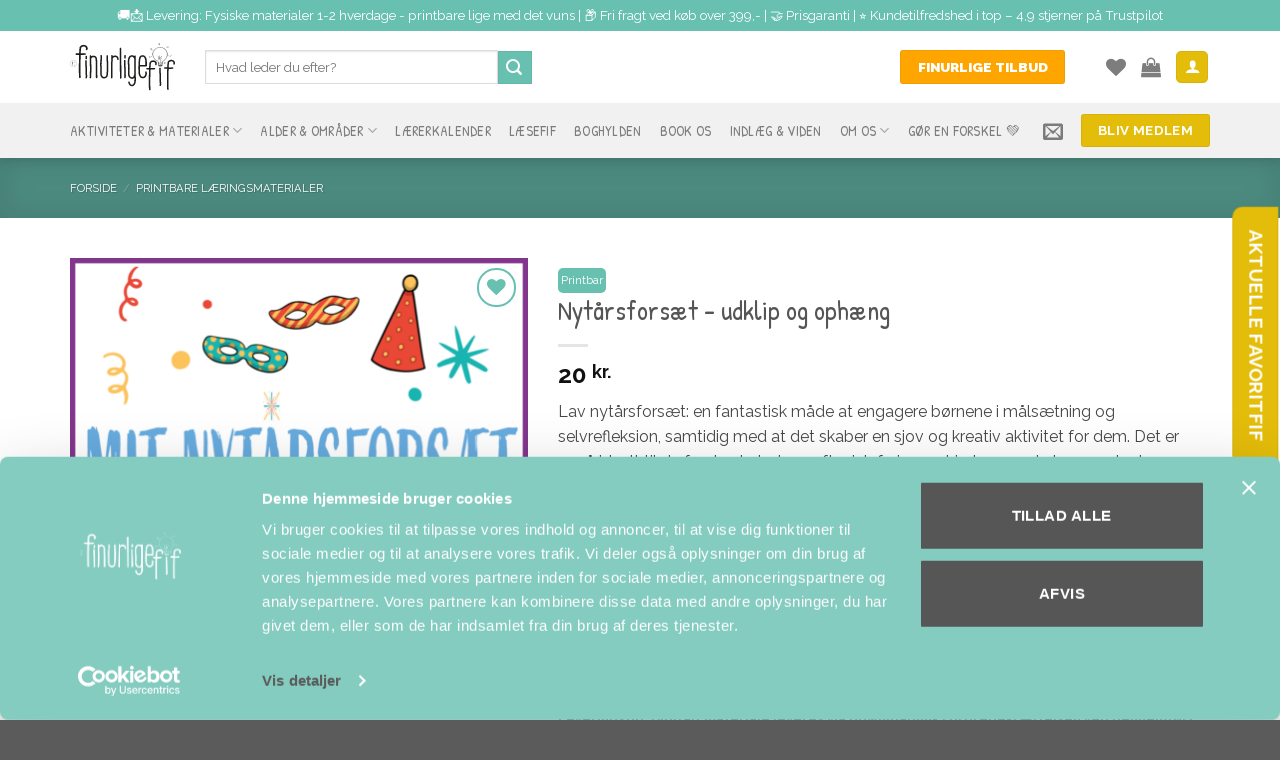

--- FILE ---
content_type: text/html; charset=UTF-8
request_url: https://www.finurligefif.dk/produkt/nytaarsforsaet-udklip-og-ophaeng/
body_size: 58820
content:
<!DOCTYPE html><html lang="da-DK" class="loading-site no-js"><head><meta charset="UTF-8" /><link rel="profile" href="http://gmpg.org/xfn/11" /><link rel="pingback" href="https://www.finurligefif.dk/xmlrpc.php" /> <script type="text/javascript">window.dataLayer = window.dataLayer || [];

	function gtag() {
		dataLayer.push(arguments);
	}

	gtag("consent", "default", {
		ad_personalization: "denied",
		ad_storage: "denied",
		ad_user_data: "denied",
		analytics_storage: "denied",
		functionality_storage: "denied",
		personalization_storage: "denied",
		security_storage: "granted",
		wait_for_update: 500,
	});
	gtag("set", "ads_data_redaction", true);</script> <script type="text/javascript"
		id="Cookiebot"
		src="https://consent.cookiebot.com/uc.js"
		data-implementation="wp"
		data-cbid="633a6770-41c8-466b-8ebf-071a38ffe904"
						data-culture="DA"
					></script> <script data-cfasync="false" data-no-defer="1" data-no-minify="1" data-no-optimize="1">var ewww_webp_supported=!1;function check_webp_feature(A,e){var w;e=void 0!==e?e:function(){},ewww_webp_supported?e(ewww_webp_supported):((w=new Image).onload=function(){ewww_webp_supported=0<w.width&&0<w.height,e&&e(ewww_webp_supported)},w.onerror=function(){e&&e(!1)},w.src="data:image/webp;base64,"+{alpha:"UklGRkoAAABXRUJQVlA4WAoAAAAQAAAAAAAAAAAAQUxQSAwAAAARBxAR/Q9ERP8DAABWUDggGAAAABQBAJ0BKgEAAQAAAP4AAA3AAP7mtQAAAA=="}[A])}check_webp_feature("alpha");</script><script data-cfasync="false" data-no-defer="1" data-no-minify="1" data-no-optimize="1">var Arrive=function(c,w){"use strict";if(c.MutationObserver&&"undefined"!=typeof HTMLElement){var r,a=0,u=(r=HTMLElement.prototype.matches||HTMLElement.prototype.webkitMatchesSelector||HTMLElement.prototype.mozMatchesSelector||HTMLElement.prototype.msMatchesSelector,{matchesSelector:function(e,t){return e instanceof HTMLElement&&r.call(e,t)},addMethod:function(e,t,r){var a=e[t];e[t]=function(){return r.length==arguments.length?r.apply(this,arguments):"function"==typeof a?a.apply(this,arguments):void 0}},callCallbacks:function(e,t){t&&t.options.onceOnly&&1==t.firedElems.length&&(e=[e[0]]);for(var r,a=0;r=e[a];a++)r&&r.callback&&r.callback.call(r.elem,r.elem);t&&t.options.onceOnly&&1==t.firedElems.length&&t.me.unbindEventWithSelectorAndCallback.call(t.target,t.selector,t.callback)},checkChildNodesRecursively:function(e,t,r,a){for(var i,n=0;i=e[n];n++)r(i,t,a)&&a.push({callback:t.callback,elem:i}),0<i.childNodes.length&&u.checkChildNodesRecursively(i.childNodes,t,r,a)},mergeArrays:function(e,t){var r,a={};for(r in e)e.hasOwnProperty(r)&&(a[r]=e[r]);for(r in t)t.hasOwnProperty(r)&&(a[r]=t[r]);return a},toElementsArray:function(e){return e=void 0!==e&&("number"!=typeof e.length||e===c)?[e]:e}}),e=(l.prototype.addEvent=function(e,t,r,a){a={target:e,selector:t,options:r,callback:a,firedElems:[]};return this._beforeAdding&&this._beforeAdding(a),this._eventsBucket.push(a),a},l.prototype.removeEvent=function(e){for(var t,r=this._eventsBucket.length-1;t=this._eventsBucket[r];r--)e(t)&&(this._beforeRemoving&&this._beforeRemoving(t),(t=this._eventsBucket.splice(r,1))&&t.length&&(t[0].callback=null))},l.prototype.beforeAdding=function(e){this._beforeAdding=e},l.prototype.beforeRemoving=function(e){this._beforeRemoving=e},l),t=function(i,n){var o=new e,l=this,s={fireOnAttributesModification:!1};return o.beforeAdding(function(t){var e=t.target;e!==c.document&&e!==c||(e=document.getElementsByTagName("html")[0]);var r=new MutationObserver(function(e){n.call(this,e,t)}),a=i(t.options);r.observe(e,a),t.observer=r,t.me=l}),o.beforeRemoving(function(e){e.observer.disconnect()}),this.bindEvent=function(e,t,r){t=u.mergeArrays(s,t);for(var a=u.toElementsArray(this),i=0;i<a.length;i++)o.addEvent(a[i],e,t,r)},this.unbindEvent=function(){var r=u.toElementsArray(this);o.removeEvent(function(e){for(var t=0;t<r.length;t++)if(this===w||e.target===r[t])return!0;return!1})},this.unbindEventWithSelectorOrCallback=function(r){var a=u.toElementsArray(this),i=r,e="function"==typeof r?function(e){for(var t=0;t<a.length;t++)if((this===w||e.target===a[t])&&e.callback===i)return!0;return!1}:function(e){for(var t=0;t<a.length;t++)if((this===w||e.target===a[t])&&e.selector===r)return!0;return!1};o.removeEvent(e)},this.unbindEventWithSelectorAndCallback=function(r,a){var i=u.toElementsArray(this);o.removeEvent(function(e){for(var t=0;t<i.length;t++)if((this===w||e.target===i[t])&&e.selector===r&&e.callback===a)return!0;return!1})},this},i=new function(){var s={fireOnAttributesModification:!1,onceOnly:!1,existing:!1};function n(e,t,r){return!(!u.matchesSelector(e,t.selector)||(e._id===w&&(e._id=a++),-1!=t.firedElems.indexOf(e._id)))&&(t.firedElems.push(e._id),!0)}var c=(i=new t(function(e){var t={attributes:!1,childList:!0,subtree:!0};return e.fireOnAttributesModification&&(t.attributes=!0),t},function(e,i){e.forEach(function(e){var t=e.addedNodes,r=e.target,a=[];null!==t&&0<t.length?u.checkChildNodesRecursively(t,i,n,a):"attributes"===e.type&&n(r,i)&&a.push({callback:i.callback,elem:r}),u.callCallbacks(a,i)})})).bindEvent;return i.bindEvent=function(e,t,r){t=void 0===r?(r=t,s):u.mergeArrays(s,t);var a=u.toElementsArray(this);if(t.existing){for(var i=[],n=0;n<a.length;n++)for(var o=a[n].querySelectorAll(e),l=0;l<o.length;l++)i.push({callback:r,elem:o[l]});if(t.onceOnly&&i.length)return r.call(i[0].elem,i[0].elem);setTimeout(u.callCallbacks,1,i)}c.call(this,e,t,r)},i},o=new function(){var a={};function i(e,t){return u.matchesSelector(e,t.selector)}var n=(o=new t(function(){return{childList:!0,subtree:!0}},function(e,r){e.forEach(function(e){var t=e.removedNodes,e=[];null!==t&&0<t.length&&u.checkChildNodesRecursively(t,r,i,e),u.callCallbacks(e,r)})})).bindEvent;return o.bindEvent=function(e,t,r){t=void 0===r?(r=t,a):u.mergeArrays(a,t),n.call(this,e,t,r)},o};d(HTMLElement.prototype),d(NodeList.prototype),d(HTMLCollection.prototype),d(HTMLDocument.prototype),d(Window.prototype);var n={};return s(i,n,"unbindAllArrive"),s(o,n,"unbindAllLeave"),n}function l(){this._eventsBucket=[],this._beforeAdding=null,this._beforeRemoving=null}function s(e,t,r){u.addMethod(t,r,e.unbindEvent),u.addMethod(t,r,e.unbindEventWithSelectorOrCallback),u.addMethod(t,r,e.unbindEventWithSelectorAndCallback)}function d(e){e.arrive=i.bindEvent,s(i,e,"unbindArrive"),e.leave=o.bindEvent,s(o,e,"unbindLeave")}}(window,void 0),ewww_webp_supported=!1;function check_webp_feature(e,t){var r;ewww_webp_supported?t(ewww_webp_supported):((r=new Image).onload=function(){ewww_webp_supported=0<r.width&&0<r.height,t(ewww_webp_supported)},r.onerror=function(){t(!1)},r.src="data:image/webp;base64,"+{alpha:"UklGRkoAAABXRUJQVlA4WAoAAAAQAAAAAAAAAAAAQUxQSAwAAAARBxAR/Q9ERP8DAABWUDggGAAAABQBAJ0BKgEAAQAAAP4AAA3AAP7mtQAAAA==",animation:"UklGRlIAAABXRUJQVlA4WAoAAAASAAAAAAAAAAAAQU5JTQYAAAD/////AABBTk1GJgAAAAAAAAAAAAAAAAAAAGQAAABWUDhMDQAAAC8AAAAQBxAREYiI/gcA"}[e])}function ewwwLoadImages(e){if(e){for(var t=document.querySelectorAll(".batch-image img, .image-wrapper a, .ngg-pro-masonry-item a, .ngg-galleria-offscreen-seo-wrapper a"),r=0,a=t.length;r<a;r++)ewwwAttr(t[r],"data-src",t[r].getAttribute("data-webp")),ewwwAttr(t[r],"data-thumbnail",t[r].getAttribute("data-webp-thumbnail"));for(var i=document.querySelectorAll("div.woocommerce-product-gallery__image"),r=0,a=i.length;r<a;r++)ewwwAttr(i[r],"data-thumb",i[r].getAttribute("data-webp-thumb"))}for(var n=document.querySelectorAll("video"),r=0,a=n.length;r<a;r++)ewwwAttr(n[r],"poster",e?n[r].getAttribute("data-poster-webp"):n[r].getAttribute("data-poster-image"));for(var o,l=document.querySelectorAll("img.ewww_webp_lazy_load"),r=0,a=l.length;r<a;r++)e&&(ewwwAttr(l[r],"data-lazy-srcset",l[r].getAttribute("data-lazy-srcset-webp")),ewwwAttr(l[r],"data-srcset",l[r].getAttribute("data-srcset-webp")),ewwwAttr(l[r],"data-lazy-src",l[r].getAttribute("data-lazy-src-webp")),ewwwAttr(l[r],"data-src",l[r].getAttribute("data-src-webp")),ewwwAttr(l[r],"data-orig-file",l[r].getAttribute("data-webp-orig-file")),ewwwAttr(l[r],"data-medium-file",l[r].getAttribute("data-webp-medium-file")),ewwwAttr(l[r],"data-large-file",l[r].getAttribute("data-webp-large-file")),null!=(o=l[r].getAttribute("srcset"))&&!1!==o&&o.includes("R0lGOD")&&ewwwAttr(l[r],"src",l[r].getAttribute("data-lazy-src-webp"))),l[r].className=l[r].className.replace(/\bewww_webp_lazy_load\b/,"");for(var s=document.querySelectorAll(".ewww_webp"),r=0,a=s.length;r<a;r++)e?(ewwwAttr(s[r],"srcset",s[r].getAttribute("data-srcset-webp")),ewwwAttr(s[r],"src",s[r].getAttribute("data-src-webp")),ewwwAttr(s[r],"data-orig-file",s[r].getAttribute("data-webp-orig-file")),ewwwAttr(s[r],"data-medium-file",s[r].getAttribute("data-webp-medium-file")),ewwwAttr(s[r],"data-large-file",s[r].getAttribute("data-webp-large-file")),ewwwAttr(s[r],"data-large_image",s[r].getAttribute("data-webp-large_image")),ewwwAttr(s[r],"data-src",s[r].getAttribute("data-webp-src"))):(ewwwAttr(s[r],"srcset",s[r].getAttribute("data-srcset-img")),ewwwAttr(s[r],"src",s[r].getAttribute("data-src-img"))),s[r].className=s[r].className.replace(/\bewww_webp\b/,"ewww_webp_loaded");window.jQuery&&jQuery.fn.isotope&&jQuery.fn.imagesLoaded&&(jQuery(".fusion-posts-container-infinite").imagesLoaded(function(){jQuery(".fusion-posts-container-infinite").hasClass("isotope")&&jQuery(".fusion-posts-container-infinite").isotope()}),jQuery(".fusion-portfolio:not(.fusion-recent-works) .fusion-portfolio-wrapper").imagesLoaded(function(){jQuery(".fusion-portfolio:not(.fusion-recent-works) .fusion-portfolio-wrapper").isotope()}))}function ewwwWebPInit(e){ewwwLoadImages(e),ewwwNggLoadGalleries(e),document.arrive(".ewww_webp",function(){ewwwLoadImages(e)}),document.arrive(".ewww_webp_lazy_load",function(){ewwwLoadImages(e)}),document.arrive("videos",function(){ewwwLoadImages(e)}),"loading"==document.readyState?document.addEventListener("DOMContentLoaded",ewwwJSONParserInit):("undefined"!=typeof galleries&&ewwwNggParseGalleries(e),ewwwWooParseVariations(e))}function ewwwAttr(e,t,r){null!=r&&!1!==r&&e.setAttribute(t,r)}function ewwwJSONParserInit(){"undefined"!=typeof galleries&&check_webp_feature("alpha",ewwwNggParseGalleries),check_webp_feature("alpha",ewwwWooParseVariations)}function ewwwWooParseVariations(e){if(e)for(var t=document.querySelectorAll("form.variations_form"),r=0,a=t.length;r<a;r++){var i=t[r].getAttribute("data-product_variations"),n=!1;try{for(var o in i=JSON.parse(i))void 0!==i[o]&&void 0!==i[o].image&&(void 0!==i[o].image.src_webp&&(i[o].image.src=i[o].image.src_webp,n=!0),void 0!==i[o].image.srcset_webp&&(i[o].image.srcset=i[o].image.srcset_webp,n=!0),void 0!==i[o].image.full_src_webp&&(i[o].image.full_src=i[o].image.full_src_webp,n=!0),void 0!==i[o].image.gallery_thumbnail_src_webp&&(i[o].image.gallery_thumbnail_src=i[o].image.gallery_thumbnail_src_webp,n=!0),void 0!==i[o].image.thumb_src_webp&&(i[o].image.thumb_src=i[o].image.thumb_src_webp,n=!0));n&&ewwwAttr(t[r],"data-product_variations",JSON.stringify(i))}catch(e){}}}function ewwwNggParseGalleries(e){if(e)for(var t in galleries){var r=galleries[t];galleries[t].images_list=ewwwNggParseImageList(r.images_list)}}function ewwwNggLoadGalleries(e){e&&document.addEventListener("ngg.galleria.themeadded",function(e,t){window.ngg_galleria._create_backup=window.ngg_galleria.create,window.ngg_galleria.create=function(e,t){var r=$(e).data("id");return galleries["gallery_"+r].images_list=ewwwNggParseImageList(galleries["gallery_"+r].images_list),window.ngg_galleria._create_backup(e,t)}})}function ewwwNggParseImageList(e){for(var t in e){var r=e[t];if(void 0!==r["image-webp"]&&(e[t].image=r["image-webp"],delete e[t]["image-webp"]),void 0!==r["thumb-webp"]&&(e[t].thumb=r["thumb-webp"],delete e[t]["thumb-webp"]),void 0!==r.full_image_webp&&(e[t].full_image=r.full_image_webp,delete e[t].full_image_webp),void 0!==r.srcsets)for(var a in r.srcsets)nggSrcset=r.srcsets[a],void 0!==r.srcsets[a+"-webp"]&&(e[t].srcsets[a]=r.srcsets[a+"-webp"],delete e[t].srcsets[a+"-webp"]);if(void 0!==r.full_srcsets)for(var i in r.full_srcsets)nggFSrcset=r.full_srcsets[i],void 0!==r.full_srcsets[i+"-webp"]&&(e[t].full_srcsets[i]=r.full_srcsets[i+"-webp"],delete e[t].full_srcsets[i+"-webp"])}return e}check_webp_feature("alpha",ewwwWebPInit);</script> <script>document.documentElement.className = document.documentElement.className + ' yes-js js_active js'</script> <script>(function(html){html.className = html.className.replace(/\bno-js\b/,'js')})(document.documentElement);</script> <meta name='robots' content='index, follow, max-image-preview:large, max-snippet:-1, max-video-preview:-1' /><style>img:is([sizes="auto" i], [sizes^="auto," i]) { contain-intrinsic-size: 3000px 1500px }</style><meta name="viewport" content="width=device-width, initial-scale=1" /><title>Nytårsforsæt-skabeloner: Kreativt læringsmateriale til refleksion &#8226; finurligefif.dk</title><meta name="description" content="Sjove nytårsforsæt-skabeloner for førskole- og indskolingsbørn. Perfekt til målsætning og klasseudsmykning efter juleferien." /><link rel="canonical" href="https://www.finurligefif.dk/produkt/nytaarsforsaet-udklip-og-ophaeng/" /><meta property="og:locale" content="da_DK" /><meta property="og:type" content="article" /><meta property="og:title" content="Nytårsforsæt - udklip og ophæng" /><meta property="og:description" content="Sjove nytårsforsæt-skabeloner for førskole- og indskolingsbørn. Perfekt til målsætning og klasseudsmykning efter juleferien." /><meta property="og:url" content="https://www.finurligefif.dk/produkt/nytaarsforsaet-udklip-og-ophaeng/" /><meta property="og:site_name" content="finurligefif.dk" /><meta property="article:modified_time" content="2025-12-18T09:04:28+00:00" /><meta property="og:image" content="https://www.finurligefif.dk/wp-content/uploads/2024/01/Nytaarsforsaet-guirlande.png" /><meta property="og:image:width" content="1080" /><meta property="og:image:height" content="1080" /><meta property="og:image:type" content="image/png" /><meta name="twitter:card" content="summary_large_image" /> <script type="application/ld+json" class="yoast-schema-graph">{"@context":"https://schema.org","@graph":[{"@type":"WebPage","@id":"https://www.finurligefif.dk/produkt/nytaarsforsaet-udklip-og-ophaeng/","url":"https://www.finurligefif.dk/produkt/nytaarsforsaet-udklip-og-ophaeng/","name":"Nytårsforsæt-skabeloner: Kreativt læringsmateriale til refleksion &#8226; finurligefif.dk","isPartOf":{"@id":"https://www.finurligefif.dk/#website"},"primaryImageOfPage":{"@id":"https://www.finurligefif.dk/produkt/nytaarsforsaet-udklip-og-ophaeng/#primaryimage"},"image":{"@id":"https://www.finurligefif.dk/produkt/nytaarsforsaet-udklip-og-ophaeng/#primaryimage"},"thumbnailUrl":"https://www.finurligefif.dk/wp-content/uploads/2024/01/Nytaarsforsaet-guirlande.png","datePublished":"2024-01-02T18:30:11+00:00","dateModified":"2025-12-18T09:04:28+00:00","description":"Sjove nytårsforsæt-skabeloner for førskole- og indskolingsbørn. Perfekt til målsætning og klasseudsmykning efter juleferien.","breadcrumb":{"@id":"https://www.finurligefif.dk/produkt/nytaarsforsaet-udklip-og-ophaeng/#breadcrumb"},"inLanguage":"da-DK","potentialAction":[{"@type":"ReadAction","target":["https://www.finurligefif.dk/produkt/nytaarsforsaet-udklip-og-ophaeng/"]}]},{"@type":"ImageObject","inLanguage":"da-DK","@id":"https://www.finurligefif.dk/produkt/nytaarsforsaet-udklip-og-ophaeng/#primaryimage","url":"https://www.finurligefif.dk/wp-content/uploads/2024/01/Nytaarsforsaet-guirlande.png","contentUrl":"https://www.finurligefif.dk/wp-content/uploads/2024/01/Nytaarsforsaet-guirlande.png","width":1080,"height":1080},{"@type":"BreadcrumbList","@id":"https://www.finurligefif.dk/produkt/nytaarsforsaet-udklip-og-ophaeng/#breadcrumb","itemListElement":[{"@type":"ListItem","position":1,"name":"Hjem","item":"https://www.finurligefif.dk/"},{"@type":"ListItem","position":2,"name":"Det Finurlige Univers","item":"https://www.finurligefif.dk/shop/"},{"@type":"ListItem","position":3,"name":"Nytårsforsæt &#8211; udklip og ophæng"}]},{"@type":"WebSite","@id":"https://www.finurligefif.dk/#website","url":"https://www.finurligefif.dk/","name":"Finurligefif.dk","description":"finurligefif.dk","publisher":{"@id":"https://www.finurligefif.dk/#organization"},"potentialAction":[{"@type":"SearchAction","target":{"@type":"EntryPoint","urlTemplate":"https://www.finurligefif.dk/?s={search_term_string}"},"query-input":"required name=search_term_string"}],"inLanguage":"da-DK"},{"@type":"Organization","@id":"https://www.finurligefif.dk/#organization","name":"Finurligefif","url":"https://www.finurligefif.dk/","logo":{"@type":"ImageObject","inLanguage":"da-DK","@id":"https://www.finurligefif.dk/#/schema/logo/image/","url":"https://www.finurligefif.dk/wp-content/uploads/2020/04/Logo-e1586547731114.png","contentUrl":"https://www.finurligefif.dk/wp-content/uploads/2020/04/Logo-e1586547731114.png","width":616,"height":301,"caption":"Finurligefif"},"image":{"@id":"https://www.finurligefif.dk/#/schema/logo/image/"}}]}</script> <link rel='dns-prefetch' href='//static.klaviyo.com' /><link rel='dns-prefetch' href='//plugins.contribe.io' /><link rel='dns-prefetch' href='//fonts.googleapis.com' /><link href='https://fonts.gstatic.com' crossorigin rel='preconnect' /><link rel='prefetch' href='https://www.finurligefif.dk/wp-content/themes/flatsome/assets/js/flatsome.js?ver=8e60d746741250b4dd4e' /><link rel='prefetch' href='https://www.finurligefif.dk/wp-content/themes/flatsome/assets/js/chunk.slider.js?ver=3.19.7' /><link rel='prefetch' href='https://www.finurligefif.dk/wp-content/themes/flatsome/assets/js/chunk.popups.js?ver=3.19.7' /><link rel='prefetch' href='https://www.finurligefif.dk/wp-content/themes/flatsome/assets/js/chunk.tooltips.js?ver=3.19.7' /><link rel='prefetch' href='https://www.finurligefif.dk/wp-content/themes/flatsome/assets/js/woocommerce.js?ver=dd6035ce106022a74757' /><link rel="alternate" type="application/rss+xml" title="finurligefif.dk &raquo; Feed" href="https://www.finurligefif.dk/feed/" /><link rel="alternate" type="application/rss+xml" title="finurligefif.dk &raquo;-kommentar-feed" href="https://www.finurligefif.dk/comments/feed/" /><link rel="alternate" type="application/rss+xml" title="finurligefif.dk &raquo; Nytårsforsæt &#8211; udklip og ophæng-kommentar-feed" href="https://www.finurligefif.dk/produkt/nytaarsforsaet-udklip-og-ophaeng/feed/" /><link rel='stylesheet' id='formidable-css' href='https://www.finurligefif.dk/wp-content/plugins/formidable/css/formidableforms.css?ver=11271227' type='text/css' media='all' /><link rel='stylesheet' id='wc-blocks-integration-css' href='https://www.finurligefif.dk/wp-content/plugins/woocommerce-subscriptions/vendor/woocommerce/subscriptions-core/build/index.css?ver=7.7.1' type='text/css' media='all' /><link rel='stylesheet' id='shipmondo-service-point-selector-block-style-css' href='https://www.finurligefif.dk/wp-content/plugins/pakkelabels-for-woocommerce/public/build/blocks/service-point-selector/style-view.css?ver=ec42fdf99482159da4b0' type='text/css' media='all' /><link rel='stylesheet' id='easy-autocomplete-css' href='https://www.finurligefif.dk/wp-content/plugins/woocommerce-products-filter/js/easy-autocomplete/easy-autocomplete.min.css?ver=3.3.6.2' type='text/css' media='all' /><link rel='stylesheet' id='easy-autocomplete-theme-css' href='https://www.finurligefif.dk/wp-content/plugins/woocommerce-products-filter/js/easy-autocomplete/easy-autocomplete.themes.min.css?ver=3.3.6.2' type='text/css' media='all' /><link rel='stylesheet' id='contact-form-7-css' href='https://www.finurligefif.dk/wp-content/plugins/contact-form-7/includes/css/styles.css?ver=6.0.5' type='text/css' media='all' /><link rel='stylesheet' id='klaviyo-toolkit-css' href='https://www.finurligefif.dk/wp-content/plugins/klaviyo-toolkit/public/css/kt-public.css?ver=1.8.6' type='text/css' media='all' /><link rel='stylesheet' id='woof-css' href='https://www.finurligefif.dk/wp-content/plugins/woocommerce-products-filter/css/front.css?ver=3.3.6.2' type='text/css' media='all' /><style id='woof-inline-css' type='text/css'>.woof_products_top_panel li span, .woof_products_top_panel2 li span{background: url(https://www.finurligefif.dk/wp-content/plugins/woocommerce-products-filter/img/delete.png);background-size: 14px 14px;background-repeat: no-repeat;background-position: right;}
.woof_edit_view{
                    display: none;
                }
/*.woof_checkbox_count { display: none !important; }*/

.irs--flat .irs-bar { background-color: #68c0b1 !important; }
.irs--flat .irs-from, .irs--flat .irs-to, .irs--flat .irs-single { background-color: #68c0b1 !important; }
.irs--flat .irs-handle > i:first-child { background-color: #68c0b1 !important; }
.irs--flat .irs-from:before, .irs--flat .irs-to:before, .irs--flat .irs-single:before { border-top-color: #68c0b1 !important; }
.js-grid-text-1, .js-grid-text-2, .js-grid-text-3 { display: none !important; }

.woof_husky_txt-option-breadcrumb { display: none !important; }</style><link rel='stylesheet' id='chosen-drop-down-css' href='https://www.finurligefif.dk/wp-content/plugins/woocommerce-products-filter/js/chosen/chosen.min.css?ver=3.3.6.2' type='text/css' media='all' /><link rel='stylesheet' id='icheck-jquery-color-flat-css' href='https://www.finurligefif.dk/wp-content/plugins/woocommerce-products-filter/js/icheck/skins/flat/_all.css?ver=3.3.6.2' type='text/css' media='all' /><link rel='stylesheet' id='icheck-jquery-color-square-css' href='https://www.finurligefif.dk/wp-content/plugins/woocommerce-products-filter/js/icheck/skins/square/_all.css?ver=3.3.6.2' type='text/css' media='all' /><link rel='stylesheet' id='icheck-jquery-color-minimal-css' href='https://www.finurligefif.dk/wp-content/plugins/woocommerce-products-filter/js/icheck/skins/minimal/_all.css?ver=3.3.6.2' type='text/css' media='all' /><link rel='stylesheet' id='woof_by_author_html_items-css' href='https://www.finurligefif.dk/wp-content/plugins/woocommerce-products-filter/ext/by_author/css/by_author.css?ver=3.3.6.2' type='text/css' media='all' /><link rel='stylesheet' id='woof_by_backorder_html_items-css' href='https://www.finurligefif.dk/wp-content/plugins/woocommerce-products-filter/ext/by_backorder/css/by_backorder.css?ver=3.3.6.2' type='text/css' media='all' /><link rel='stylesheet' id='woof_by_featured_html_items-css' href='https://www.finurligefif.dk/wp-content/plugins/woocommerce-products-filter/ext/by_featured/css/by_featured.css?ver=3.3.6.2' type='text/css' media='all' /><link rel='stylesheet' id='woof_by_instock_html_items-css' href='https://www.finurligefif.dk/wp-content/plugins/woocommerce-products-filter/ext/by_instock/css/by_instock.css?ver=3.3.6.2' type='text/css' media='all' /><link rel='stylesheet' id='woof_by_onsales_html_items-css' href='https://www.finurligefif.dk/wp-content/plugins/woocommerce-products-filter/ext/by_onsales/css/by_onsales.css?ver=3.3.6.2' type='text/css' media='all' /><link rel='stylesheet' id='woof_by_sku_html_items-css' href='https://www.finurligefif.dk/wp-content/plugins/woocommerce-products-filter/ext/by_sku/css/by_sku.css?ver=3.3.6.2' type='text/css' media='all' /><link rel='stylesheet' id='woof_by_text_html_items-css' href='https://www.finurligefif.dk/wp-content/plugins/woocommerce-products-filter/ext/by_text/assets/css/front.css?ver=3.3.6.2' type='text/css' media='all' /><link rel='stylesheet' id='woof_color_html_items-css' href='https://www.finurligefif.dk/wp-content/plugins/woocommerce-products-filter/ext/color/css/html_types/color.css?ver=3.3.6.2' type='text/css' media='all' /><link rel='stylesheet' id='woof_image_html_items-css' href='https://www.finurligefif.dk/wp-content/plugins/woocommerce-products-filter/ext/image/css/html_types/image.css?ver=3.3.6.2' type='text/css' media='all' /><link rel='stylesheet' id='woof_label_html_items-css' href='https://www.finurligefif.dk/wp-content/plugins/woocommerce-products-filter/ext/label/css/html_types/label.css?ver=3.3.6.2' type='text/css' media='all' /><link rel='stylesheet' id='woof_select_hierarchy_html_items-css' href='https://www.finurligefif.dk/wp-content/plugins/woocommerce-products-filter/ext/select_hierarchy/css/html_types/select_hierarchy.css?ver=3.3.6.2' type='text/css' media='all' /><link rel='stylesheet' id='woof_select_radio_check_html_items-css' href='https://www.finurligefif.dk/wp-content/plugins/woocommerce-products-filter/ext/select_radio_check/css/html_types/select_radio_check.css?ver=3.3.6.2' type='text/css' media='all' /><link rel='stylesheet' id='woof_slider_html_items-css' href='https://www.finurligefif.dk/wp-content/plugins/woocommerce-products-filter/ext/slider/css/html_types/slider.css?ver=3.3.6.2' type='text/css' media='all' /><link rel='stylesheet' id='woof_sd_html_items_checkbox-css' href='https://www.finurligefif.dk/wp-content/plugins/woocommerce-products-filter/ext/smart_designer/css/elements/checkbox.css?ver=3.3.6.2' type='text/css' media='all' /><link rel='stylesheet' id='woof_sd_html_items_radio-css' href='https://www.finurligefif.dk/wp-content/plugins/woocommerce-products-filter/ext/smart_designer/css/elements/radio.css?ver=3.3.6.2' type='text/css' media='all' /><link rel='stylesheet' id='woof_sd_html_items_switcher-css' href='https://www.finurligefif.dk/wp-content/plugins/woocommerce-products-filter/ext/smart_designer/css/elements/switcher.css?ver=3.3.6.2' type='text/css' media='all' /><link rel='stylesheet' id='woof_sd_html_items_color-css' href='https://www.finurligefif.dk/wp-content/plugins/woocommerce-products-filter/ext/smart_designer/css/elements/color.css?ver=3.3.6.2' type='text/css' media='all' /><link rel='stylesheet' id='woof_sd_html_items_tooltip-css' href='https://www.finurligefif.dk/wp-content/plugins/woocommerce-products-filter/ext/smart_designer/css/tooltip.css?ver=3.3.6.2' type='text/css' media='all' /><link rel='stylesheet' id='woof_sd_html_items_front-css' href='https://www.finurligefif.dk/wp-content/plugins/woocommerce-products-filter/ext/smart_designer/css/front.css?ver=3.3.6.2' type='text/css' media='all' /><link rel='stylesheet' id='woof-switcher23-css' href='https://www.finurligefif.dk/wp-content/plugins/woocommerce-products-filter/css/switcher.css?ver=3.3.6.2' type='text/css' media='all' /><link rel='stylesheet' id='photoswipe-css' href='https://www.finurligefif.dk/wp-content/plugins/woocommerce/assets/css/photoswipe/photoswipe.min.css?ver=9.4.2' type='text/css' media='all' /><link rel='stylesheet' id='photoswipe-default-skin-css' href='https://www.finurligefif.dk/wp-content/plugins/woocommerce/assets/css/photoswipe/default-skin/default-skin.min.css?ver=9.4.2' type='text/css' media='all' /><style id='woocommerce-inline-inline-css' type='text/css'>.woocommerce form .form-row .required { visibility: visible; }</style><link rel='stylesheet' id='metorik-css-css' href='https://www.finurligefif.dk/wp-content/plugins/metorik-helper/assets/css/metorik.css?ver=2.0.9' type='text/css' media='all' /><link rel='stylesheet' id='woo-variation-swatches-css' href='https://www.finurligefif.dk/wp-content/plugins/woo-variation-swatches/assets/css/frontend.min.css?ver=1758668313' type='text/css' media='all' /><style id='woo-variation-swatches-inline-css' type='text/css'>:root {
--wvs-tick:url("data:image/svg+xml;utf8,%3Csvg filter='drop-shadow(0px 0px 2px rgb(0 0 0 / .8))' xmlns='http://www.w3.org/2000/svg'  viewBox='0 0 30 30'%3E%3Cpath fill='none' stroke='%23ffffff' stroke-linecap='round' stroke-linejoin='round' stroke-width='4' d='M4 16L11 23 27 7'/%3E%3C/svg%3E");

--wvs-cross:url("data:image/svg+xml;utf8,%3Csvg filter='drop-shadow(0px 0px 5px rgb(255 255 255 / .6))' xmlns='http://www.w3.org/2000/svg' width='72px' height='72px' viewBox='0 0 24 24'%3E%3Cpath fill='none' stroke='%23ff0000' stroke-linecap='round' stroke-width='0.6' d='M5 5L19 19M19 5L5 19'/%3E%3C/svg%3E");
--wvs-single-product-item-width:30px;
--wvs-single-product-item-height:30px;
--wvs-single-product-item-font-size:16px}</style><link rel='stylesheet' id='wc-memberships-frontend-css' href='https://www.finurligefif.dk/wp-content/plugins/woocommerce-memberships/assets/css/frontend/wc-memberships-frontend.min.css?ver=1.26.9' type='text/css' media='all' /><link rel='stylesheet' id='flatsome-woocommerce-wishlist-css' href='https://www.finurligefif.dk/wp-content/themes/flatsome/inc/integrations/wc-yith-wishlist/wishlist.css?ver=3.19.7' type='text/css' media='all' /><style id='wclt-dummy-handle-inline-css' type='text/css'>.lead-time-separator{ padding: 0 8px; color: rgba(0,0,0,0.15) } .archive .stock .wclt_lead_time {display: block!important}</style><link rel='stylesheet' id='wc-pb-checkout-blocks-css' href='https://www.finurligefif.dk/wp-content/plugins/woocommerce-product-bundles/assets/css/frontend/checkout-blocks.css?ver=8.3.3' type='text/css' media='all' /><style id='wc-pb-checkout-blocks-inline-css' type='text/css'>table.wc-block-cart-items .wc-block-cart-items__row.is-bundle__meta_hidden .wc-block-components-product-details__inkluderer, .wc-block-components-order-summary-item.is-bundle__meta_hidden .wc-block-components-product-details__inkluderer { display:none; } table.wc-block-cart-items .wc-block-cart-items__row.is-bundle .wc-block-components-product-details__inkluderer .wc-block-components-product-details__name, .wc-block-components-order-summary-item.is-bundle .wc-block-components-product-details__inkluderer .wc-block-components-product-details__name { display:block; margin-bottom: 0.5em } table.wc-block-cart-items .wc-block-cart-items__row.is-bundle .wc-block-components-product-details__inkluderer:not(:first-of-type) .wc-block-components-product-details__name, .wc-block-components-order-summary-item.is-bundle .wc-block-components-product-details__inkluderer:not(:first-of-type) .wc-block-components-product-details__name { display:none } table.wc-block-cart-items .wc-block-cart-items__row.is-bundle .wc-block-components-product-details__inkluderer + li:not( .wc-block-components-product-details__inkluderer ), .wc-block-components-order-summary-item.is-bundle .wc-block-components-product-details__inkluderer + li:not( .wc-block-components-product-details__inkluderer ) { margin-top:0.5em }</style><link rel='stylesheet' id='wc-bundle-style-css' href='https://www.finurligefif.dk/wp-content/plugins/woocommerce-product-bundles/assets/css/frontend/woocommerce.css?ver=8.3.3' type='text/css' media='all' /><link rel='stylesheet' id='flatsome-main-css' href='https://www.finurligefif.dk/wp-content/themes/flatsome/assets/css/flatsome.css?ver=3.19.7' type='text/css' media='all' /><style id='flatsome-main-inline-css' type='text/css'>@font-face {
				font-family: "fl-icons";
				font-display: block;
				src: url(https://www.finurligefif.dk/wp-content/themes/flatsome/assets/css/icons/fl-icons.eot?v=3.19.7);
				src:
					url(https://www.finurligefif.dk/wp-content/themes/flatsome/assets/css/icons/fl-icons.eot#iefix?v=3.19.7) format("embedded-opentype"),
					url(https://www.finurligefif.dk/wp-content/themes/flatsome/assets/css/icons/fl-icons.woff2?v=3.19.7) format("woff2"),
					url(https://www.finurligefif.dk/wp-content/themes/flatsome/assets/css/icons/fl-icons.ttf?v=3.19.7) format("truetype"),
					url(https://www.finurligefif.dk/wp-content/themes/flatsome/assets/css/icons/fl-icons.woff?v=3.19.7) format("woff"),
					url(https://www.finurligefif.dk/wp-content/themes/flatsome/assets/css/icons/fl-icons.svg?v=3.19.7#fl-icons) format("svg");
			}</style><link rel='stylesheet' id='flatsome-shop-css' href='https://www.finurligefif.dk/wp-content/themes/flatsome/assets/css/flatsome-shop.css?ver=3.19.7' type='text/css' media='all' /><link rel='stylesheet' id='flatsome-googlefonts-css' href='//fonts.googleapis.com/css?family=Patrick+Hand%3Aregular%2Cregular%2Cregular%7CRaleway%3Aregular%2Cregular%7CDancing+Script%3Aregular%2Cregular&#038;display=swap&#038;ver=3.9' type='text/css' media='all' /> <script type="text/javascript" src="https://www.finurligefif.dk/wp-includes/js/jquery/jquery.min.js?ver=3.7.1" id="jquery-core-js"></script> <script type="text/javascript" src="https://www.finurligefif.dk/wp-content/plugins/woocommerce-products-filter/js/easy-autocomplete/jquery.easy-autocomplete.min.js?ver=3.3.6.2" id="easy-autocomplete-js"></script> <script type="text/javascript" id="woof-husky-js-extra">/*  */
var woof_husky_txt = {"ajax_url":"https:\/\/www.finurligefif.dk\/wp-admin\/admin-ajax.php","plugin_uri":"https:\/\/www.finurligefif.dk\/wp-content\/plugins\/woocommerce-products-filter\/ext\/by_text\/","loader":"https:\/\/www.finurligefif.dk\/wp-content\/plugins\/woocommerce-products-filter\/ext\/by_text\/assets\/img\/ajax-loader.gif","not_found":"Ingen materialer matcher din s\u00f8gning","prev":"Forrige","next":"N\u00e6ste","site_link":"https:\/\/www.finurligefif.dk","default_data":{"placeholder":"Hvad leder du efter?","behavior":"title_or_content_or_excerpt","search_by_full_word":"0","autocomplete":1,"how_to_open_links":"0","taxonomy_compatibility":"0","sku_compatibility":"1","custom_fields":"","search_desc_variant":"0","view_text_length":"10","min_symbols":"3","max_posts":"10","image":"","notes_for_customer":"","template":"","max_open_height":"300","page":0}};
/*  */</script> <script type="text/javascript" src="https://www.finurligefif.dk/wp-content/plugins/woocommerce-products-filter/ext/by_text/assets/js/husky.js?ver=3.3.6.2" id="woof-husky-js"></script> <script async contribe-plugin-id="11ee804d-7271-453f-b4d9-b8b8f972e1b2" src="https://plugins.contribe.io/cdn/scripts/contribe-plugin-loader.iife.js"></script><script type="text/javascript" id="klaviyo-toolkit-js-extra">/*  */
var klaviyoPublicAjax = {"ajaxurl":"https:\/\/www.finurligefif.dk\/wp-admin\/admin-ajax.php"};
/*  */</script> <script type="text/javascript" src="https://www.finurligefif.dk/wp-content/plugins/klaviyo-toolkit/public/js/kt-public.js?ver=1.8.6" id="klaviyo-toolkit-js"></script> <script type="text/javascript" src="https://www.finurligefif.dk/wp-content/plugins/woocommerce/assets/js/jquery-blockui/jquery.blockUI.min.js?ver=2.7.0-wc.9.4.2" id="jquery-blockui-js" data-wp-strategy="defer"></script> <script type="text/javascript" id="wc-add-to-cart-js-extra">/*  */
var wc_add_to_cart_params = {"ajax_url":"\/wp-admin\/admin-ajax.php","wc_ajax_url":"\/?wc-ajax=%%endpoint%%","i18n_view_cart":"Se kurv","cart_url":"https:\/\/www.finurligefif.dk\/kurv\/","is_cart":"","cart_redirect_after_add":"no"};
/*  */</script> <script type="text/javascript" src="https://www.finurligefif.dk/wp-content/plugins/woocommerce/assets/js/frontend/add-to-cart.min.js?ver=9.4.2" id="wc-add-to-cart-js" defer="defer" data-wp-strategy="defer"></script> <script type="text/javascript" src="https://www.finurligefif.dk/wp-content/plugins/woocommerce/assets/js/photoswipe/photoswipe.min.js?ver=4.1.1-wc.9.4.2" id="photoswipe-js" defer="defer" data-wp-strategy="defer"></script> <script type="text/javascript" src="https://www.finurligefif.dk/wp-content/plugins/woocommerce/assets/js/photoswipe/photoswipe-ui-default.min.js?ver=4.1.1-wc.9.4.2" id="photoswipe-ui-default-js" defer="defer" data-wp-strategy="defer"></script> <script type="text/javascript" id="wc-single-product-js-extra">/*  */
var wc_single_product_params = {"i18n_required_rating_text":"V\u00e6lg venligst en bed\u00f8mmelse","review_rating_required":"yes","flexslider":{"rtl":false,"animation":"slide","smoothHeight":true,"directionNav":false,"controlNav":"thumbnails","slideshow":false,"animationSpeed":500,"animationLoop":false,"allowOneSlide":false},"zoom_enabled":"","zoom_options":[],"photoswipe_enabled":"1","photoswipe_options":{"shareEl":false,"closeOnScroll":false,"history":false,"hideAnimationDuration":0,"showAnimationDuration":0},"flexslider_enabled":""};
/*  */</script> <script type="text/javascript" src="https://www.finurligefif.dk/wp-content/plugins/woocommerce/assets/js/frontend/single-product.min.js?ver=9.4.2" id="wc-single-product-js" defer="defer" data-wp-strategy="defer"></script> <script type="text/javascript" src="https://www.finurligefif.dk/wp-content/plugins/woocommerce/assets/js/js-cookie/js.cookie.min.js?ver=2.1.4-wc.9.4.2" id="js-cookie-js" data-wp-strategy="defer"></script> <script type="text/javascript" id="wc-settings-dep-in-header-js-after">/*  */
console.warn( "Scripts that have a dependency on [wc-settings, wc-blocks-checkout] must be loaded in the footer, klaviyo-klaviyo-checkout-block-editor-script was registered to load in the header, but has been switched to load in the footer instead. See https://github.com/woocommerce/woocommerce-gutenberg-products-block/pull/5059" );
console.warn( "Scripts that have a dependency on [wc-settings, wc-blocks-checkout] must be loaded in the footer, klaviyo-klaviyo-checkout-block-view-script was registered to load in the header, but has been switched to load in the footer instead. See https://github.com/woocommerce/woocommerce-gutenberg-products-block/pull/5059" );
/*  */</script> <link rel="https://api.w.org/" href="https://www.finurligefif.dk/wp-json/" /><link rel="alternate" title="JSON" type="application/json" href="https://www.finurligefif.dk/wp-json/wp/v2/product/221572" /><link rel="EditURI" type="application/rsd+xml" title="RSD" href="https://www.finurligefif.dk/xmlrpc.php?rsd" /><meta name="generator" content="WordPress 6.7.4" /><meta name="generator" content="WooCommerce 9.4.2" /><link rel='shortlink' href='https://www.finurligefif.dk/?p=221572' /><link rel="alternate" title="oEmbed (JSON)" type="application/json+oembed" href="https://www.finurligefif.dk/wp-json/oembed/1.0/embed?url=https%3A%2F%2Fwww.finurligefif.dk%2Fprodukt%2Fnytaarsforsaet-udklip-og-ophaeng%2F" /><link rel="alternate" title="oEmbed (XML)" type="text/xml+oembed" href="https://www.finurligefif.dk/wp-json/oembed/1.0/embed?url=https%3A%2F%2Fwww.finurligefif.dk%2Fprodukt%2Fnytaarsforsaet-udklip-og-ophaeng%2F&#038;format=xml" /> <script>(function(w,d,s,l,i){w[l]=w[l]||[];w[l].push({'gtm.start':
		            new Date().getTime(),event:'gtm.js'});var f=d.getElementsByTagName(s)[0],
		        j=d.createElement(s),dl=l!='dataLayer'?'&l='+l:'';j.async=true;j.src=
		        'https://www.googletagmanager.com/gtm.js?id='+i+dl;f.parentNode.insertBefore(j,f);
		    })(window,document,'script','dataLayer','');</script> <style>#top-bar .top-bar-nav.nav-right .cart-item, .mobile-nav .cart-item { display: none !important; }
			#top-bar .top-bar-nav.nav-right .header-divider { display: none !important; }</style><meta name="facebook-domain-verification" content="ivwd1ir62byug2fe46jjs3nigfsj0j" /><meta name="ahrefs-site-verification" content="0a46b69693084e8b1de80aa54d437b6af3a75316161118024f4d1c592fef55e0"><meta name="ahrefs-site-verification" content="c345bf47cb3fa370dbc9426d04c6b69e1c93fc03bf6b22c4a0e5136a902ce33c"> <script type="text/javascript" src="https://widget.emaerket.dk/js/ceb4e5e5b87c149612c8f87c8083d3b6" async></script>  <script>(function(w,d,s,l,i){w[l]=w[l]||[];w[l].push({'gtm.start':
new Date().getTime(),event:'gtm.js'});var f=d.getElementsByTagName(s)[0],
j=d.createElement(s),dl=l!='dataLayer'?'&l='+l:'';j.async=true;j.src=
'https://www.googletagmanager.com/gtm.js?id='+i+dl;f.parentNode.insertBefore(j,f);
})(window,document,'script','dataLayer','GTM-TVXJGM65');</script>  <script src="https://files.userlink.ai/public/embed.min.js" charset="utf-8" id="bai-scr-emb" data-cid="6835a75ffc6b6c1b204b5c13" async domain="www.finurligefif.dk"></script> <style>.wclt-display.post-type-archive-product .product .stock {
				margin-top: .7em;
			}</style><noscript><style>.woocommerce-product-gallery{ opacity: 1 !important; }</style></noscript> <script type="text/javascript">var o;

            var viabillInit = function() {
                o =document.createElement('script');
                o.type='text/javascript';
                o.async=true;
                o.id = 'viabillscript';
                o.src='https://pricetag.viabill.com/script/oHaSEEoKJMM%3D';
                var s=document.getElementsByTagName('script')[0];
                s.parentNode.insertBefore(o,s);
            };

            var viabillReset = function() {
                document.getElementById('viabillscript').remove();
                vb = null;
                pricetag = null;
                viabillInit();
            };

            jQuery(document).ready(function() {
                viabillInit();
                jQuery('body').on('updated_checkout', viabillReset);
            });</script> <noscript><style>.lazyload[data-src]{display:none !important;}</style></noscript><style>.lazyload{background-image:none !important;}.lazyload:before{background-image:none !important;}</style><style>.wp-block-gallery.is-cropped .blocks-gallery-item picture{height:100%;width:100%;}</style><style type="text/css">/* Tilpas badge placering og udseende */
.tk-sale-badge {
    position: absolute;
    top: 10px;
    left: 10px;
    background: #ffa301; /* orange */
    color: #fff;
    font-weight: bold;
    padding: 6px 10px;
    font-size: 14px;
    border-radius: 3px;
    z-index: 10;
}

/* Sørg for at produkt-containeren er positioneret */
.woocommerce ul.products li.product,
.woocommerce div.product {
    position: relative;
}</style>
<style type="text/css">@media screen and (max-width: 600px) {

	#userlink-chat-bubble-container { bottom: 90px !important; right: 15px !important; }
	
}</style>
<style type="text/css">p.tag-digital::after {
    content: "Printbare";
    background-color: #68c0b1;
    color: white;
    padding: 3px;
    position: relative;
    border-radius: 5px;
    font-size: 10px;
	margin-left: 6px !important;
	margin-right: 6px !important;
}

p.tag-fysisk::after {
    content: "Fysiske";
    background-color: #e4bc0a;
    color: white;
    padding: 3px;
    position: relative;
    border-radius: 5px;
    font-size: 10px;
	margin-left: 6px !important;
	margin-right: 6px !important;
}

@media (min-width: 849px) {
	p.tag-fysisk::after,
	p.tag-digital::after {
		float: right !important;
	}
}

.tag-container {
	flex-grow: 1;
	width: 100%;
}

/*
li[id="tab-mærker"] a span::after,
li#tab-velegnet-til a span::after,
li#tab-temaer a span::after {
    content: "Fysisk";
    background-color: #e4bc0a;
    color: white;
    padding: 3px;
    position: relative;
    border-radius: 5px;
    font-size: 10px;
	margin-left: 6px !important;
	margin-right: 6px !important;
	float: right !important;
}
*/
/*
li#tab-fag a span::after,
li[id="tab-områder"] a span::after {
    content: "Digital";
    background-color: #68c0b1;
    color: white;
    padding: 3px;
    position: relative;
    border-radius: 5px;
    font-size: 10px;
	margin-left: 6px !important;
	margin-right: 6px !important;
	float: right !important;
}
*/

/*
li#tab-fag a span,
li[id="tab-områder"] a span,
li[id="tab-mærker"] a span,
li#tab-velegnet-til a span,
li#tab-temaer a span {
	width: 100%;
}
*/</style>
<style type="text/css">.bundled_product_excerpt.product_excerpt {
	display: -webkit-box;
    -webkit-line-clamp: 3;
    -webkit-box-orient: vertical;
    overflow: hidden;
    text-overflow: ellipsis;
    max-height: 6.5em;
}

.bundled_product_optional_checkbox { margin-top: 10px !important; }</style>
<style type="text/css">.emaerket-extra-text {
    display: block;
    width: 100%;
    font-size: 10px;
    font-style: italic;
    font-weight: normal;
}

#marketing_sms_field input {
    margin-right: 0.5em !important;
}

#kl_newsletter_checkbox_field .optional { display: none !important; }</style>
<style type="text/css">.restordre_ikon {
	background-color: #e4bc0a;
	width: 20px;
	display: inline-block;
	height: 20px;
	border-radius: 99%;
	/*margin-bottom: -6px;*/
	margin-right: 4px;
}

.widget_shopping_cart dl.variation,
.woocommerce-cart-form dl.variation{
    display: inline-flex;
    width: 100%;
    flex-direction: column;
}

.stock.available-on-backorder {
	color: #e4bc0a;
}

.product-info p.stock {
    font-weight: normal;
}

.virtual .stock.wclt_lead_time {
	font-weight: bold;
}

.stock.out-of-stock {
    color: #ed1c24;
}</style>
<style type="text/css">.button.primary:not(.is-outline) {
	background-color: #E4BC0A;
}

.single_add_to_cart_button,
#cart-popup .button.wc-forward.checkout,
.wc-proceed-to-checkout a.checkout-button
{
	/* GUL */
	background-color: #E4BC0A !important;
}

.wpcf7-submit,
#submit,
.woof_submit_search_form_container .button,
.woocommerce-form-login__submit,
.checkout_coupon .coupon .button,
#cart-popup .button.wc-forward:not(.checkout),
#cart-popup .button.tkPopupClose,
.woocommerce-cart-form .button-continue-shopping,
.page-template-page-cart-php .button.tkPopupClose,
.widget_shopping_cart .return-to-shop .wc-backward,
.lost_reset_password .woocommerce-Button.button,
.page-checkout .return-to-shop .wc-backward
{
	/* GRÅ */
	background-color: #565656 !important;
	color: white !important;
	border: unset !important;
}

#order_review .viabill-pricetag.viabill-pricetag-optional-styles {
    margin: 15px 0;
}

.off-canvas-cart .ux-mini-cart-footer {
    padding: 10px 30px 10px !important;
}


.postid-73403 #product-73403 .wclt_lead_time,
.postid-73403 #product-120 .wclt_lead_time
{
	display: none !important;
}</style>
<style type="text/css">.checkout-info-icons h6 {
	text-transform: none;
    font-family: Raleway, sans-serif;
    font-size: 80%;
}</style>
<style type="text/css">.single_variation_wrap .stock.out-of-stock {
	color: #ed1c24;
	/*font-weight: bold;*/
	/*font-size: 150%;*/
}</style>
<style type="text/css">.page-template-page-my-account .wishlist-title-container { display: none !important; }

.wishlist-items-wrapper .product-price {
	font-weight: bold; 
	color: black; 
}

.wishlist-items-wrapper .dateadded { display: block; }</style>
<style type="text/css">.equalcolwithbuttons a.button {
    position: absolute;
    bottom: 40px;
    left: 40px;
    width: calc(100% - 80px) !important;
    display: block;
    margin-bottom: -20px;
}</style>
<style type="text/css">.flipbook-bookLayer { background-color: white; }

.flipbook-nav .flipbook-right-arrow,
.flipbook-nav .flipbook-left-arrow {
	fill: rgb(104 192 177) !important;
	filter: unset !important;
}


[data-name="btnTools"], [data-name="btnToc"] {
    display: none !important;
}


.irs--square .irs-from, .irs--square .irs-to, .irs--square .irs-single {
    background-color: #68c0b1 !important;
}

.irs--square .irs-bar {
    background-color: #68c0b1 !important;
}

.irs--square .irs-handle {
    border: 3px solid #68c0b1 !important;
}

.custom-uvm-message span.amount {
    color: #fff;
}

.tk-pdfbooks {
    margin-top: -0.7em;
    background-color: #f8a259;
    color: white;
    display: flex;
    justify-content: space-between;
    padding: 1px;
    justify-content: center;
}

.tk-pdfbooks .lix-tal, 
.tk-pdfbooks .let-tal {
    width: 48%;
    text-align: center;
    font-size: 15px;
}

.tk-pdfbooks .lix-tal span, 
.tk-pdfbooks .let-tal span {
    font-size: 12px;
    margin: 0;
    padding: 0;
    line-height: 1;
}

.tk-pdfbooks-uvm {
	display: block !important;
    background-color: #4c897f;
    color: white;
    text-align: center;
    padding: 1px;
    font-size: 13px;
    /*margin-top: -10px !important;
    padding-bottom: 11px;*/
}

.tk-pdfbooks-no-uvm {
	display: block !important;
    background-color: transparent;
    color: white;
    text-align: center;
    padding: 1px;
    font-size: 13px;
}



.page-template-page-cart .sticky-side-button, .page-template-page-checkout .sticky-side-button { display: none !important; }
.button:not(.icon).sticky-side-button {
    right: -105px;
    float: right;
    position: fixed;
    top: calc(50% - 47px);
    transform: rotate(90deg);
    z-index: 1;
    cursor: pointer;
    border-radius: 0px !important;
    margin: 0px;
    border-radius: 0 0 10px 10px !important;
}
.button:not(.icon).sticky-side-button.show-for-small {
    right: -75px !important;
}

.button:not(.icon).sticky-footer-button {
    position: fixed;
    left: 0;
    bottom: 0;
    z-index: 1;
    border-radius:0px !important;
    margin-bottom: 0em;
  	padding: 10px;
}</style>
<style type="text/css">li.tmcp-field-wrap.tmhexcolorimage-li-nowh.tm-per-row.tc-mode-images:nth-child(2) .tc-container {
	margin-top: -15px;
}</style>
<style type="text/css">.checkout  .shop_table  .recurring-totals { background-color: #68c0b1; }
.checkout  .shop_table  .recurring-totals th { color: white; padding: 15px; }

.cart_totals  .shop_table  .recurring-totals th { color: white; padding: 15px; }
.cart_totals  .shop_table  .recurring-totals { background-color: #68c0b1; }

.woocommerce-cart .shop_table th { font-weight: bold; }

.woocommerce-form-coupon-toggle .message-container { font-weight: bold; }

dl.variation { display: inline-flex; width: 100%; }

.product-name img.alignleft {
	margin-right: 1.5em;
}</style>
<style type="text/css">.label-fragt.menu-item > a:after {
    content: 'Fri fragt';
    display: inline-block !important;
    font-size: 9px;
    line-height: 9px;
    text-transform: uppercase;
    letter-spacing: -0.1px;
    margin-left: 4px;
    background-color: #68c0b1;
    font-weight: bolder;
    border-radius: 2px;
    color: #fff;
    padding: 2px 3px 3px;
    position: absolute;
    top: -2px;
    right: 0;
}

:root {
    --cgpt-chat-box-container-height: 500px !important;
    --cgpt-chat-box-header-height: 52px;
}

.cgptcb-chat-box-header button { display: none !important; }</style>
<style type="text/css">#tawkChat {
	right: 10px !important;
	bottom: 10px !important;	
}

@media (max-width: 849px) {
	#tawkChat {
		bottom: 90px !important;	
	}
}</style>
<style type="text/css">.cangofullscreen .cgptcb-embed-chat-box-container {
	background-color: #dfecea; 
}

#cgptcb-embed-chat-box-container { height: 100% !important; }


#cgptcb-body #cgptcb-chat-box-header { display: none !important; }
#cgptcb-body .cgptcb-chat-box-iframe { border-top-left-radius: 1.25rem; border-top-right-radius: 1.25rem; }

#cgptcb-body.cgptcb-body .cgptcb-chat-box-container {
    bottom: 30px;
    height: 600px;
}

#cgptcb-body.cgptcb-body .cgptcb-chat-box-iframe {
    height: 550px !important;
}

#FidusAIIcon {
    width: 200px;
    right: -100px;
    display: inline-flex;
    position: absolute;
    z-index: 99999;
    transform: rotate(25deg);
    background-color: #91cfc5;
    border-radius: 99%;
    padding: 30px;
	border: 2px solid white;
}

#FidusAITag {
    position: absolute;
    right: -81px;
    top: 50%;
    z-index: 9999;
    background-color: white;
    color: #91cfc5;
    transform: rotate(90deg);
    padding: 0 20px;
    min-height: 35px;
    line-height: 35px;
    text-align: center;
    border-top-right-radius: 15px;
    border-top-left-radius: 15px;
    font-size: 13px;
    font-weight: bold;
}

#cgptcb-chat-circle,#cgptcb-chat-box-toggle {
	bottom: 10px !important;
    right: 10px !important;
	background-color: #98d4c8 !important;
}
#cgptcb-embed-chat-box-header, #cgptcb-embed-chat-box-reset { display: none !important; }

#cgptcb-chat-circle, #cgptcb-chat-box-toggle { height: 40px !important; width: 40px !important; }
#customgpt_chat { height: 800px; }
#chatBubbleImageId { width: 25px !important; height: 25px !important; }

#CookiebotWidget { min-height: 40px !important; min-width: 40px !important; }
#CookiebotWidget:not(.CookiebotWidget-open) button.CookiebotWidget-logo svg { width: 40px !important; height: 40px !important; }
#CookiebotWidget .CookiebotWidget-logo svg path { fill: white !important; }

@media screen and (max-width: 600px) {
	.cangofullscreen .button { width: 100%; }
	#customgpt_chat { height: 600px; }
	#CookiebotWidget:not(.CookiebotWidget-inactive) {
    	bottom: 90px !important;
	}
	#cgptcb-chat-circle, #cgptcb-chat-box-toggle {
    	bottom: 90px !important;
	}
	#cgptcb-body.cgptcb-body .cgptcb-chat-box-container {
		bottom: 145px !important;
		height: 550px !important;
	}
	
}</style>
<style type="text/css">.demo_store {
    background-color: #565656 !important;
    color: #fff;
    margin: 0;
    padding: 1em;
    text-align: center;
}

.woocommerce-store-notice__dismiss-link { display: none !important; }</style>
<style type="text/css">.tk-popup-image .text-box.banner-layer:hover {
	z-index: 9999;
	margin-bottom: 0 !important;
}

.tk-popup-image .text-box.banner-layer {
	transition: all .3s ease-out;
}</style>
<style type="text/css">.products .show-on-hover, .product-gallery .show-on-hover, .flickity-viewport .show-on-hover, .product-small .show-on-hover {
    filter: unset !important;
    opacity: unset !important;
}

.wishlist-button {
	color: #68c0b1;
}

.wishlist-button:hover {
	background-color: #68c0b1;
	color: white;
}

.wishlist-added { background-color: #b20000 !important; border-color: #b20000 !important; color: white !important; }

#yith-wcwl-popup-message { display: none !important; }

.dark .wishlist-button {
    color: #68c0b1;
}

.no-wishlist .wishlist-button { display: none !important; }</style>
<style type="text/css">.woof_checkbox_sales_container label {
    margin-left: 3px !important;
}

.cart-container.page-checkout .woocommerce-order.row .thwcfe-section-title { display: none !important; }

.stock {
    display: inline-flex;
    flex-direction: column;
}

.wclt_lead_time {
	margin-top: 20px;	
}

.lead-time-separator { display: none !important; }

.price-wrapper del,
.price-wrapper del bdi{
    color: #fea500;
    font-weight: 800;
    opacity: 1;
}

.product-small.box  span.amount {
    font-size: 110%;
}

.no-p-margin p { margin-bottom: 0 !important; }

#billing_company_field .optional { display: none !important; }
.term-2079 #woof_widget-2 { display: none !important; }


/*.woocommerce-MyAccount-downloads-file {
    overflow: hidden;
    white-space: nowrap;	
}*/

@media (max-width: 849px) {
	.menu-item-194580 .tk-menu-desktop { display: none !important; }
}


#menu-item-195972 .tabbed-content .nav-vertical { background-color: #68c0b10f; padding: 10px 25px !important; }
#menu-item-195972 .tab-panels { border: unset !important; }
#menu-item-195972 .nav-vertical+.tab-panels { padding: 0 30px !important; }
#menu-item-195972 .img  { display: none !important; }

/*.tk-admin-only { background-color:red; }*/

.sub-menu.nav-dropdown a { text-transform: unset !important; }

.tk-fix-height { min-height: 215px; }

.box-text-products .add_to_cart_button { width: 100%; }

a.primary.is-small.mb-0.button.product_type_simple.is-flat {
    width: 100%;
}

.ux-search-submit { background-color: #68c0b1 !important; }

.tk-no-favorites .wishlist-icon { display: none !important; }

.no-negative-margin { margin: 0 !important; }

.no-margin .ux-logo-link {
	margin: 0 !important;
	padding: 0 !important;
}

@media (min-width: 849px) {
	.footer-secondary.pull-right { max-width: 50%; }
}
.tk-opacity-5 { opacity: 0.5; }

#cart-popup .quantity .subscription-details { white-space: normal !important; }

.badge-inner.on-sale {
    background-color: #FEA500 !important;
    border-top-right-radius: 8px;
    border-bottom-right-radius: 8px;
    font-size: 13px;
}

.woof_container_onsales [for=woof_checkbox_sales] span { display: none; }

#footer #trustpilot-widget-trustbox-0-wrapper { display: none !important; }
#footer .trustpilot-widget { display: none !important; }

.no_subscriptions .button { display: none; }

.woof_childs_list li {
    font-size: 80%;
    text-overflow: clip;
    white-space: nowrap;
}

.woof_checkbox_label  { margin-bottom: 0 !important; }

.off-canvas-left .mfp-content, .off-canvas-right .mfp-content {
    width: 320px;
	max-width: 80%;
}

.woof_husky_txt-option-pagination b, .woof_husky_txt-option-pagination i {
    border-color: #68c0b1;
    border: 1px solid #68c0b1;
}

.woof_husky_txt-option-pagination a:hover {
    border-color: #68c0b1;
}

.woof_husky_txt-option-breadcrumb { display: none !important; }</style>
 <script type="text/javascript">jQuery(document).ready(function( $ ){
	jQuery(".tkPopupClose").click(function(e) {
		jQuery.magnificPopup.close();
		e.preventDefault();
	});
});</script> <style class='wp-fonts-local' type='text/css'>@font-face{font-family:Inter;font-style:normal;font-weight:300 900;font-display:fallback;src:url('https://www.finurligefif.dk/wp-content/plugins/woocommerce/assets/fonts/Inter-VariableFont_slnt,wght.woff2') format('woff2');font-stretch:normal;}
@font-face{font-family:Cardo;font-style:normal;font-weight:400;font-display:fallback;src:url('https://www.finurligefif.dk/wp-content/plugins/woocommerce/assets/fonts/cardo_normal_400.woff2') format('woff2');}</style><link rel="icon" href="https://www.finurligefif.dk/wp-content/uploads/2020/04/cropped-footer-pære-50x50.png" sizes="32x32" /><link rel="icon" href="https://www.finurligefif.dk/wp-content/uploads/2020/04/cropped-footer-pære-280x280.png" sizes="192x192" /><link rel="apple-touch-icon" href="https://www.finurligefif.dk/wp-content/uploads/2020/04/cropped-footer-pære-180x180.png" /><meta name="msapplication-TileImage" content="https://www.finurligefif.dk/wp-content/uploads/2020/04/cropped-footer-pære-280x280.png" /><style id="custom-css" type="text/css">:root {--primary-color: #68c0b1;--fs-color-primary: #68c0b1;--fs-color-secondary: #565656;--fs-color-success: #68c0b1;--fs-color-alert: #b20000;--fs-experimental-link-color: #4dacdf;--fs-experimental-link-color-hover: #111;}.tooltipster-base {--tooltip-color: #fff;--tooltip-bg-color: #000;}.off-canvas-right .mfp-content, .off-canvas-left .mfp-content {--drawer-width: 300px;}.off-canvas .mfp-content.off-canvas-cart {--drawer-width: 360px;}.container-width, .full-width .ubermenu-nav, .container, .row{max-width: 1170px}.row.row-collapse{max-width: 1140px}.row.row-small{max-width: 1162.5px}.row.row-large{max-width: 1200px}.header-main{height: 72px}#logo img{max-height: 72px}#logo{width:105px;}.header-bottom{min-height: 55px}.header-top{min-height: 30px}.transparent .header-main{height: 90px}.transparent #logo img{max-height: 90px}.has-transparent + .page-title:first-of-type,.has-transparent + #main > .page-title,.has-transparent + #main > div > .page-title,.has-transparent + #main .page-header-wrapper:first-of-type .page-title{padding-top: 170px;}.header.show-on-scroll,.stuck .header-main{height:70px!important}.stuck #logo img{max-height: 70px!important}.search-form{ width: 47%;}.header-bg-color {background-color: #ffffff}.header-bottom {background-color: #f1f1f1}.top-bar-nav > li > a{line-height: 16px }.header-main .nav > li > a{line-height: 16px }.stuck .header-main .nav > li > a{line-height: 16px }.header-bottom-nav > li > a{line-height: 16px }@media (max-width: 549px) {.header-main{height: 70px}#logo img{max-height: 70px}}.nav-dropdown{border-radius:5px}.nav-dropdown{font-size:100%}.header-top{background-color:#68c0b1!important;}body{color: #474747}body{font-size: 100%;}@media screen and (max-width: 549px){body{font-size: 100%;}}body{font-family: Raleway, sans-serif;}body {font-weight: 400;font-style: normal;}.nav > li > a {font-family: "Patrick Hand", sans-serif;}.mobile-sidebar-levels-2 .nav > li > ul > li > a {font-family: "Patrick Hand", sans-serif;}.nav > li > a,.mobile-sidebar-levels-2 .nav > li > ul > li > a {font-weight: 400;font-style: normal;}h1,h2,h3,h4,h5,h6,.heading-font, .off-canvas-center .nav-sidebar.nav-vertical > li > a{font-family: "Patrick Hand", sans-serif;}h1,h2,h3,h4,h5,h6,.heading-font,.banner h1,.banner h2 {font-weight: 400;font-style: normal;}.alt-font{font-family: "Dancing Script", sans-serif;}.alt-font {font-weight: 400!important;font-style: normal!important;}.header:not(.transparent) .top-bar-nav > li > a {color: #e0e0e0;}.header:not(.transparent) .top-bar-nav.nav > li > a:hover,.header:not(.transparent) .top-bar-nav.nav > li.active > a,.header:not(.transparent) .top-bar-nav.nav > li.current > a,.header:not(.transparent) .top-bar-nav.nav > li > a.active,.header:not(.transparent) .top-bar-nav.nav > li > a.current{color: #ffffff;}.top-bar-nav.nav-line-bottom > li > a:before,.top-bar-nav.nav-line-grow > li > a:before,.top-bar-nav.nav-line > li > a:before,.top-bar-nav.nav-box > li > a:hover,.top-bar-nav.nav-box > li.active > a,.top-bar-nav.nav-pills > li > a:hover,.top-bar-nav.nav-pills > li.active > a{color:#FFF!important;background-color: #ffffff;}.shop-page-title.featured-title .title-overlay{background-color: rgba(10,10,10,0.3);}input[type='submit'], input[type="button"], button:not(.icon), .button:not(.icon){border-radius: 3px!important}@media screen and (min-width: 550px){.products .box-vertical .box-image{min-width: 200px!important;width: 200px!important;}}button[name='update_cart'] { display: none; }.nav-vertical-fly-out > li + li {border-top-width: 1px; border-top-style: solid;}/* Custom CSS */.woocommerce-widget-layered-nav-dropdown span { text-transform: uppercase; }#top-bar .flex-center .html{ min-width: 320px; }.widget_shopping_cart p.total {border: unset;margin-bottom: 0;padding: 0;text-align: left;}.woocommerce-notices-wrapper .woocommerce-info .message-container {color: #ff9c2a;background-color: #fff3e5;border: 1px solid #ff9c2a;padding: 5px;}.message-container a { margin: 0 !important; }#ship-to-different-address label {font-family: Raleway, sans-serif;text-transform: none;font-size: 0.8em;font-weight: 600;}.variations .woo-selected-variation-item-name { display: none !important; }.wpcf7-spinner { display: none !important; }.wpcf7-form-control { margin-right: 0 !important; }.update-all-subscriptions-payment-method-wrap { display: none !important; }.grecaptcha-badge { display: none !important; }.section-title-container {margin-bottom: 0;}.product-lightbox .wc-memberships-member-discount { display: none !important; }.woocommerce-MyAccount-navigation-link--members-area { display: none !important; }.woocommerce span.onsale.wc-memberships-member-discount {background-color: #68c0b1;text-align: center;padding: 5px 10px;color: white;display: block;font-weight: 800;font-size: 1em;max-width: 420px;font-variant: all-small-caps;border-radius: 5px 5px 0 0;}.cat-item-219, .cat-item-191, .Xcat-item-1708 { display: none !Important; }/*************** STICKY MOBILE MENU***************/.sticky-mobile-menu h5 {text-transform: initial !important;letter-spacing: 0.2em !important;font-weight: normal !important;}.sticky-mobile-menu .icon-box-img {margin: 0 auto 0 !important;}.sticky-mobile-menu {position: fixed;left: 0;bottom: 0;z-index: 999;}/* Woo commerce styling til BF *//* DESKTOP & TABLET – default */.row.mf-black-week-products .title-wrapper {min-height: 57px !important;text-align: center;}/* MOBIL (fx ≤ 767px) */@media (max-width: 767px) {.row.mf-black-week-products .title-wrapper {min-height: 75px !important;text-align: center;}}/* Pris-wrapper centreret */.row.mf-black-week-products .price-wrapper {min-height: 41px !important;text-align: center;}.row.mf-black-week-products span.woocommerce-Price-amount.amount {color: #ffffff !important;font-size: 1.4em;}.mf-black-week-products .viabill-pricetag {display: none !important;}.label-new.menu-item > a:after{content:"Ny";}.label-hot.menu-item > a:after{content:"Populær";}.label-sale.menu-item > a:after{content:"Tilbud";}.label-popular.menu-item > a:after{content:"Populært";}</style></head><body class="product-template-default single single-product postid-221572 theme-flatsome wp_os_mac woocommerce woocommerce-page woocommerce-no-js woo-variation-swatches wvs-behavior-blur wvs-theme-thagaardkonsulenthus wvs-show-label wvs-tooltip member-discount discount-restricted full-width header-shadow lightbox nav-dropdown-has-arrow nav-dropdown-has-shadow nav-dropdown-has-border"> <script data-cfasync="false" data-no-defer="1" data-no-minify="1" data-no-optimize="1">if(typeof ewww_webp_supported==="undefined"){var ewww_webp_supported=!1}if(ewww_webp_supported){document.body.classList.add("webp-support")}</script> 
<noscript><iframe src="https://www.googletagmanager.com/ns.html?id=GTM-TVXJGM65"
height="0" width="0" style="display:none;visibility:hidden"></iframe></noscript><a class="skip-link screen-reader-text" href="#main">Fortsæt til indhold</a><div id="wrapper"><header id="header" class="header has-sticky sticky-jump"><div class="header-wrapper"><div id="top-bar" class="header-top hide-for-sticky nav-dark flex-has-center hide-for-medium"><div class="flex-row container"><div class="flex-col hide-for-medium flex-left"><ul class="nav nav-left medium-nav-center nav-small  nav- nav-uppercase"></ul></div><div class="flex-col hide-for-medium flex-center"><ul class="nav nav-center nav-small  nav- nav-uppercase"><li class="header-block"><div class="header-block-block-1"><div class="row row-collapse"  id="row-1312249554"><div id="col-1344544265" class="col small-12 large-12"  ><div class="col-inner dark"  ><div id="text-687869748" class="text"><p>🚚📩 Levering: Fysiske materialer 1-2 hverdage - printbare lige med det vuns | 📦 Fri fragt ved køb over 399,- | 🤝 Prisgaranti | ⭐ Kundetilfredshed i top – 4,9 stjerner på <a href="https://dk.trustpilot.com/review/finurligefif.dk" target="_blank" rel="noopener"> Trustpilot</a></p><style>#text-687869748 {
  font-size: 0.84rem;
  text-align: center;
  color: rgb(255,255,255);
}
#text-687869748 > * {
  color: rgb(255,255,255);
}</style></div></div><style>#col-1344544265 > .col-inner {
  padding: 5px 0px 5px 0px;
}</style></div></div></div></li></ul></div><div class="flex-col hide-for-medium flex-right"><ul class="nav top-bar-nav nav-right nav-small  nav- nav-uppercase"></ul></div></div></div><div id="masthead" class="header-main "><div class="header-inner flex-row container logo-left medium-logo-center" role="navigation"><div id="logo" class="flex-col logo"><a href="https://www.finurligefif.dk/" title="finurligefif.dk - finurligefif.dk" rel="home">
<img width="1020" height="583" src="[data-uri]" class="header_logo header-logo lazyload" alt="finurligefif.dk" data-src="https://www.finurligefif.dk/wp-content/uploads/2023/07/Logo-sort.svg" decoding="async" data-eio-rwidth="1020" data-eio-rheight="583" /><noscript><img width="1020" height="583" src="https://www.finurligefif.dk/wp-content/uploads/2023/07/Logo-sort.svg" class="header_logo header-logo" alt="finurligefif.dk" data-eio="l" /></noscript><img  width="1020" height="583" src="[data-uri]" class="header-logo-dark lazyload" alt="finurligefif.dk" data-src="https://www.finurligefif.dk/wp-content/uploads/2023/07/Logo-hvid.svg" decoding="async" data-eio-rwidth="1020" data-eio-rheight="583" /><noscript><img  width="1020" height="583" src="https://www.finurligefif.dk/wp-content/uploads/2023/07/Logo-hvid.svg" class="header-logo-dark" alt="finurligefif.dk" data-eio="l" /></noscript></a></div><div class="flex-col show-for-medium flex-left"><ul class="mobile-nav nav nav-left "><li class="nav-icon has-icon">
<a href="#" data-open="#main-menu" data-pos="left" data-bg="main-menu-overlay" data-color="" class="is-small" aria-label="Menu" aria-controls="main-menu" aria-expanded="false"><i class="icon-menu" ></i>
</a></li></ul></div><div class="flex-col hide-for-medium flex-left
flex-grow"><ul class="header-nav header-nav-main nav nav-left  nav-uppercase" ><li class="header-search-form search-form html relative has-icon"><div class="header-search-form-wrapper"><div class="searchform-wrapper ux-search-box relative is-normal"><form role="search" method="get" class="searchform" action="https://www.finurligefif.dk/"><div class="flex-row relative"><div class="flex-col flex-grow">
<label class="screen-reader-text" for="woocommerce-product-search-field-0">Søg efter:</label>
<input type="search" id="woocommerce-product-search-field-0" class="search-field mb-0" placeholder="Hvad leder du efter?" value="" name="s" />
<input type="hidden" name="post_type" value="product" /></div><div class="flex-col">
<button type="submit" value="Søg" class="ux-search-submit submit-button secondary button  icon mb-0" aria-label="Send">
<i class="icon-search" ></i>			</button></div></div><div class="live-search-results text-left z-top"></div></form></div></div></li></ul></div><div class="flex-col hide-for-medium flex-right"><ul class="header-nav header-nav-main nav nav-right  nav-uppercase"><li class="html custom html_topbar_left"><a href="https://www.finurligefif.dk/shop/?fif=1&#038;onsales=salesonly" class="button secondary " style="background:#fea500 !important;color:#ffffff !important;font-weight: bold;display:inline-flex;align-items:center; letter-spacing:normal; justify-content:center;text-decoration:none; font-weight: 900; font-family: Raleway, sans-serif;padding: 0 1.2em;font-size: inherit;">
<span>finurlige tilbud</span>
</a></li><li class="html custom html_top_right_text"><style>.menu-koebesaldo { display: none !important; }</style></li><li class="header-wishlist-icon">
<a href="https://www.finurligefif.dk/mine-favoritter/" class="wishlist-link" title="Favoritter" aria-label="Favoritter" >
<i class="wishlist-icon icon-heart" ></i>
</a></li><li class="cart-item has-icon"><a href="https://www.finurligefif.dk/kurv/" class="header-cart-link is-small off-canvas-toggle nav-top-link" title="Kurv" data-open="#cart-popup" data-class="off-canvas-cart" data-pos="right" ><i class="icon-shopping-bag"
data-icon-label="0">
</i>
</a><div id="cart-popup" class="mfp-hide"><div class="cart-popup-inner inner-padding cart-popup-inner--sticky"><div class="cart-popup-title text-center">
<span class="heading-font uppercase">Kurv</span><div class="is-divider"></div></div><div class="widget_shopping_cart"><div class="widget_shopping_cart_content"><div class="ux-mini-cart-empty flex flex-row-col text-center pt pb"><div class="ux-mini-cart-empty-icon">
<svg xmlns="http://www.w3.org/2000/svg" viewBox="0 0 17 19" style="opacity:.1;height:80px;">
<path d="M8.5 0C6.7 0 5.3 1.2 5.3 2.7v2H2.1c-.3 0-.6.3-.7.7L0 18.2c0 .4.2.8.6.8h15.7c.4 0 .7-.3.7-.7v-.1L15.6 5.4c0-.3-.3-.6-.7-.6h-3.2v-2c0-1.6-1.4-2.8-3.2-2.8zM6.7 2.7c0-.8.8-1.4 1.8-1.4s1.8.6 1.8 1.4v2H6.7v-2zm7.5 3.4 1.3 11.5h-14L2.8 6.1h2.5v1.4c0 .4.3.7.7.7.4 0 .7-.3.7-.7V6.1h3.5v1.4c0 .4.3.7.7.7s.7-.3.7-.7V6.1h2.6z" fill-rule="evenodd" clip-rule="evenodd" fill="currentColor"></path>
</svg></div><p class="woocommerce-mini-cart__empty-message empty">Ingen varer i kurven.</p><p class="return-to-shop">
<a class="button primary wc-backward" href="https://www.finurligefif.dk/shop/">
Tilbage til shoppen				</a></p></div></div></div>
<a href="/produkter/aktiviteter-materialer/" class="button primary is-primary is-medium tkPopupClose" style="margin-right: 0;"> <span>Shop videre</span> </a></div></div></li><li class="account-item has-icon" ><div class="header-button">
<a href="https://www.finurligefif.dk/min-konto/" class="nav-top-link nav-top-not-logged-in icon primary button round is-small icon primary button round is-small" title="Log ind" aria-label="Log ind" >
<i class="icon-user" ></i>	</a></div></li></ul></div><div class="flex-col show-for-medium flex-right"><ul class="mobile-nav nav nav-right "><li class="header-wishlist-icon has-icon">
<a href="https://www.finurligefif.dk/mine-favoritter/" class="wishlist-link" title="Favoritter" aria-label="Favoritter" >
<i class="wishlist-icon icon-heart" ></i>
</a></li><li class="cart-item has-icon"><a href="https://www.finurligefif.dk/kurv/" class="header-cart-link is-small off-canvas-toggle nav-top-link" title="Kurv" data-open="#cart-popup" data-class="off-canvas-cart" data-pos="right" ><i class="icon-shopping-bag"
data-icon-label="0">
</i>
</a></li></ul></div></div></div><div id="wide-nav" class="header-bottom wide-nav hide-for-medium"><div class="flex-row container"><div class="flex-col hide-for-medium flex-left"><ul class="nav header-nav header-bottom-nav nav-left  nav-size-medium nav-spacing-medium nav-uppercase"><li id="menu-item-194106" class="menu-item menu-item-type-custom menu-item-object-custom menu-item-has-children menu-item-194106 menu-item-design-custom-size has-dropdown"><a href="/shop/" class="nav-top-link" aria-expanded="false" aria-haspopup="menu">Aktiviteter &#038; materialer<i class="icon-angle-down" ></i></a><style>#menu-item-194106 > .nav-dropdown {width: 480px;}</style><ul class="sub-menu nav-dropdown nav-dropdown-default"><li id="menu-item-194105" class="menu-item menu-item-type-gs_sim menu-item-object-gs_sim menu-item-194105"><div class="row row-collapse"  id="row-16773079"><div id="col-664607637" class="col medium-12 small-12 large-12"  ><div class="col-inner"  ><a class="plain" href="/shop/?fif=1&#038;pa_materialetype=fysiske-materialer" ><div class="icon-box featured-box icon-box-left text-left"  ><div class="icon-box-text last-reset"><div id="stack-2560891811" class="stack stack-row justify-start items-center"><div class="img has-hover x md-x lg-x y md-y lg-y" id="image_1817595701"><div class="img-inner dark" >
<img width="800" height="800" src="https://www.finurligefif.dk/wp-content/uploads/2023/08/puzzle.svg" class="attachment-large size-large" alt="Nytårsforsæt - udklip og ophæng" decoding="async" fetchpriority="high" title="Nytårsforsæt - udklip og ophæng" /></div><style>#image_1817595701 {
  width: 8%;
}</style></div><div id="text-1634423809" class="text tag-container"><p class="tag-fysisk"><span style="font-size: 130%;"><strong>Fysiske læringsmaterialer</strong></span></p><p>Fysiske materialer der skaber legende og aktiv læring.</p><style>#text-1634423809 {
  font-size: 0.75rem;
  line-height: 1.5;
  color: #565656;
}
#text-1634423809 > * {
  color: #565656;
}</style></div><style>#stack-2560891811 > * {
  --stack-gap: 0.75rem;
}</style></div><div id="gap-1100987218" class="gap-element clearfix" style="display:block; height:auto;"><style>#gap-1100987218 {
  padding-top: 10px;
}</style></div></div></div>
</a><a class="plain" href="/shop/?fif=1&#038;pa_materialetype=printbare-materialer" ><div class="icon-box featured-box icon-box-left text-left"  ><div class="icon-box-text last-reset"><div id="stack-804076752" class="stack stack-row justify-start items-center"><div class="img has-hover x md-x lg-x y md-y lg-y" id="image_1551364085"><div class="img-inner dark" >
<img width="800" height="800" src="[data-uri]" class="attachment-large size-large lazyload" alt="Finurlige materialer der skaber legende læring." decoding="async" title="Nytårsforsæt - udklip og ophæng" data-src="https://www.finurligefif.dk/wp-content/uploads/2023/08/lightbulb.svg" data-eio-rwidth="800" data-eio-rheight="800" /><noscript><img width="800" height="800" src="https://www.finurligefif.dk/wp-content/uploads/2023/08/lightbulb.svg" class="attachment-large size-large" alt="Finurlige materialer der skaber legende læring." decoding="async" title="Nytårsforsæt - udklip og ophæng" data-eio="l" /></noscript></div><style>#image_1551364085 {
  width: 8%;
}</style></div><div id="text-310730138" class="text tag-container"><p class="tag-digital"><span style="font-size: 130%;"><strong>Printbare læringsmaterialer</strong></span></p><p>Printbare materialer der skaber legende læring.</p><style>#text-310730138 {
  font-size: 0.75rem;
  line-height: 1.5;
  color: #565656;
}
#text-310730138 > * {
  color: #565656;
}</style></div><style>#stack-804076752 > * {
  --stack-gap: 0.75rem;
}</style></div><div id="gap-1484487296" class="gap-element clearfix" style="display:block; height:auto;"><style>#gap-1484487296 {
  padding-top: 10px;
}</style></div></div></div>
</a><a class="plain" href="#bliv-medlem" ><div class="icon-box featured-box medlems-knap icon-box-left text-left"  ><div class="icon-box-text last-reset"><div id="stack-3766904685" class="stack stack-row justify-start items-center"><div class="img has-hover x md-x lg-x y md-y lg-y" id="image_1865010582"><div class="img-inner dark" >
<img width="1020" height="583" src="[data-uri]" class="attachment-large size-large lazyload" alt="Medlemskab - Læs mere om vores finurlige medlemskaber." decoding="async" title="Nytårsforsæt - udklip og ophæng" data-src="https://www.finurligefif.dk/wp-content/uploads/2023/08/Medlemskab.svg" data-eio-rwidth="1020" data-eio-rheight="583" /><noscript><img width="1020" height="583" src="https://www.finurligefif.dk/wp-content/uploads/2023/08/Medlemskab.svg" class="attachment-large size-large" alt="Medlemskab - Læs mere om vores finurlige medlemskaber." decoding="async" title="Nytårsforsæt - udklip og ophæng" data-eio="l" /></noscript></div><style>#image_1865010582 {
  width: 8%;
}</style></div><div id="text-1550361250" class="text tag-container"><p class=""><span style="font-size: 130%;"><strong>Medlemskab</strong></span></p><p>Læs mere om vores finurlige medlemskaber.</p><style>#text-1550361250 {
  font-size: 0.75rem;
  line-height: 1.5;
  color: #565656;
}
#text-1550361250 > * {
  color: #565656;
}</style></div><style>#stack-3766904685 > * {
  --stack-gap: 0.75rem;
}</style></div><div id="gap-606818668" class="gap-element clearfix" style="display:block; height:auto;"><style>#gap-606818668 {
  padding-top: 10px;
}</style></div></div></div>
</a><a class="plain" href="/produkter/stjerneposen/" ><div class="icon-box featured-box icon-box-left text-left"  ><div class="icon-box-text last-reset"><div id="stack-1190535894" class="stack stack-row justify-start items-center"><div class="img has-hover x md-x lg-x y md-y lg-y" id="image_55580297"><div class="img-inner dark" >
<img width="1020" height="583" src="[data-uri]" class="attachment-large size-large lazyload" alt="Stjerneposen - Eksklusive gratis materialer for medlemmer." decoding="async" title="Nytårsforsæt - udklip og ophæng" data-src="https://www.finurligefif.dk/wp-content/uploads/2023/08/Stjerneposen.svg" data-eio-rwidth="1020" data-eio-rheight="583" /><noscript><img width="1020" height="583" src="https://www.finurligefif.dk/wp-content/uploads/2023/08/Stjerneposen.svg" class="attachment-large size-large" alt="Stjerneposen - Eksklusive gratis materialer for medlemmer." decoding="async" title="Nytårsforsæt - udklip og ophæng" data-eio="l" /></noscript></div><style>#image_55580297 {
  width: 8%;
}</style></div><div id="text-1190390869" class="text tag-container"><p class=""><span style="font-size: 130%;"><strong>Stjerneposen</strong></span></p><p>Eksklusive <strong>gratis</strong> materialer for medlemmer.</p><style>#text-1190390869 {
  font-size: 0.75rem;
  line-height: 1.5;
  color: #565656;
}
#text-1190390869 > * {
  color: #565656;
}</style></div><style>#stack-1190535894 > * {
  --stack-gap: 0.75rem;
}</style></div><div id="gap-217422741" class="gap-element clearfix show-for-medium" style="display:block; height:auto;"><style>#gap-217422741 {
  padding-top: 10px;
}</style></div></div></div>
</a></div></div></div></li></ul></li><li id="menu-item-194580" class="tk-admin-only menu-item menu-item-type-custom menu-item-object-custom menu-item-has-children menu-item-194580 menu-item-design-custom-size has-dropdown"><a href="#" class="nav-top-link" aria-expanded="false" aria-haspopup="menu">Alder &#038; områder<i class="icon-angle-down" ></i></a><style>#menu-item-194580 > .nav-dropdown {width: 1140px;}</style><ul class="sub-menu nav-dropdown nav-dropdown-default"><li id="menu-item-195972" class="menu-item menu-item-type-gs_sim menu-item-object-gs_sim menu-item-195972"><div id="gap-1020998571" class="gap-element clearfix admin-only hidden" style="display:block; height:auto;"><style>#gap-1020998571 {
  padding-top: 150px;
}</style></div><div class="row row-collapse tk-menu-desktop hide-for-medium"  id="row-271394650"><div id="col-993240550" class="col small-12 large-12"  ><div class="col-inner"  ><div class="tabbed-content"><ul class="nav nav-line nav-vertical nav-uppercase nav-size-large nav-left active-on-hover" role="tablist"><li id="tab-alder" class="tab active has-icon" role="presentation"><a href="#tab_alder" role="tab" aria-selected="true" aria-controls="tab_alder"><span>Alder</span></a></li><li id="tab-områder" class="tab has-icon" role="presentation"><a href="#tab_områder" tabindex="-1" role="tab" aria-selected="false" aria-controls="tab_områder"><span>Områder</span></a></li></ul><div class="tab-panels"><div id="tab_alder" class="panel active entry-content" role="tabpanel" aria-labelledby="tab-alder"><div class="row row-collapse"  id="row-1743631983"><div id="col-1428223504" class="col medium-12 small-12 large-6"  ><div class="col-inner"  ><a class="plain" href="/alder/2-4-aar-de-mindste/" ><div class="icon-box featured-box icon-box-left text-left"  ><div class="icon-box-text last-reset"><div id="text-4194647114" class="text"><p><span style="font-size: 130%;"><strong>2-4 år</strong></span></p><p>Materialer til de mindste</p><style>#text-4194647114 {
  font-size: 0.75rem;
  line-height: 1.5;
  color: #565656;
}
#text-4194647114 > * {
  color: #565656;
}</style></div></div></div>
</a><div id="gap-270694094" class="gap-element clearfix" style="display:block; height:auto;"><style>#gap-270694094 {
  padding-top: 10px;
}</style></div><a class="plain" href="/alder/3-5-aar-foerskole/" ><div class="icon-box featured-box icon-box-left text-left"  ><div class="icon-box-text last-reset"><div id="text-3400158651" class="text"><p><span style="font-size: 130%;"><strong>3-5 år</strong></span></p><p>Materialer til førskole</p><style>#text-3400158651 {
  font-size: 0.75rem;
  line-height: 1.5;
  color: #565656;
}
#text-3400158651 > * {
  color: #565656;
}</style></div></div></div>
</a><div id="gap-1477602754" class="gap-element clearfix" style="display:block; height:auto;"><style>#gap-1477602754 {
  padding-top: 10px;
}</style></div><a class="plain" href="/alder/5-9-aar-indskoling/" ><div class="icon-box featured-box icon-box-left text-left"  ><div class="icon-box-text last-reset"><div id="text-3043739174" class="text"><p><span style="font-size: 130%;"><strong>5-9 år</strong></span></p><p>Materialer til indskoling</p><style>#text-3043739174 {
  font-size: 0.75rem;
  line-height: 1.5;
  color: #565656;
}
#text-3043739174 > * {
  color: #565656;
}</style></div></div></div>
</a></div></div><div id="col-720119741" class="col medium-12 small-12 large-6"  ><div class="col-inner"  ><a class="plain" href="/alder/9-12-aar-mellemtrin/" ><div class="icon-box featured-box icon-box-left text-left"  ><div class="icon-box-text last-reset"><div id="text-1546974285" class="text"><p><span style="font-size: 130%;"><strong>9-12 år</strong></span></p><p>Materialer til mellemtrin</p><style>#text-1546974285 {
  font-size: 0.75rem;
  line-height: 1.5;
  color: #565656;
}
#text-1546974285 > * {
  color: #565656;
}</style></div></div></div>
</a><div id="gap-392387238" class="gap-element clearfix" style="display:block; height:auto;"><style>#gap-392387238 {
  padding-top: 10px;
}</style></div><a class="plain" href="/alder/12-16-aar-udskoling/" ><div class="icon-box featured-box icon-box-left text-left"  ><div class="icon-box-text last-reset"><div id="text-1484870381" class="text"><p><span style="font-size: 130%;"><strong>12-16 år</strong></span></p><p>Materialer til udskoling</p><style>#text-1484870381 {
  font-size: 0.75rem;
  line-height: 1.5;
  color: #565656;
}
#text-1484870381 > * {
  color: #565656;
}</style></div></div></div>
</a></div></div></div></div><div id="tab_områder" class="panel entry-content" role="tabpanel" aria-labelledby="tab-områder"><div class="row row-collapse"  id="row-396406401"><div id="col-739796487" class="col medium-4 small-12 large-4"  ><div class="col-inner"  ><a class="plain" href="/omraade/billedkunst/" ><div class="icon-box featured-box icon-box-left text-left"  ><div class="icon-box-text last-reset"><div id="text-2156662960" class="text"><p><span style="font-size: 130%;"><strong>Billedkunst</strong></span></p><p>Kreativ udfoldelse og visuel kunst.</p><style>#text-2156662960 {
  font-size: 0.75rem;
  line-height: 1.5;
  color: #565656;
}
#text-2156662960 > * {
  color: #565656;
}</style></div></div></div>
</a><div id="gap-1117045664" class="gap-element clearfix" style="display:block; height:auto;"><style>#gap-1117045664 {
  padding-top: 10px;
}</style></div><a class="plain" href="/omraade/biologi/" ><div class="icon-box featured-box icon-box-left text-left"  ><div class="icon-box-text last-reset"><div id="text-63610386" class="text"><p><span style="font-size: 130%;"><strong>Biologi</strong></span></p><p>Livets videnskab og naturens gåder.</p><style>#text-63610386 {
  font-size: 0.75rem;
  line-height: 1.5;
  color: #565656;
}
#text-63610386 > * {
  color: #565656;
}</style></div></div></div>
</a><div id="gap-484496697" class="gap-element clearfix" style="display:block; height:auto;"><style>#gap-484496697 {
  padding-top: 10px;
}</style></div><a class="plain" href="/omraade/dansk/" ><div class="icon-box featured-box icon-box-left text-left"  ><div class="icon-box-text last-reset"><div id="text-3239233272" class="text"><p><span style="font-size: 130%;"><strong>Dansk</strong></span></p><p>Sprog, litteratur og kreativ skrift.</p><style>#text-3239233272 {
  font-size: 0.75rem;
  line-height: 1.5;
  color: #565656;
}
#text-3239233272 > * {
  color: #565656;
}</style></div></div></div>
</a><div id="gap-1861984407" class="gap-element clearfix" style="display:block; height:auto;"><style>#gap-1861984407 {
  padding-top: 10px;
}</style></div><a class="plain" href="/omraade/engelsk/" ><div class="icon-box featured-box icon-box-left text-left"  ><div class="icon-box-text last-reset"><div id="text-4163184883" class="text"><p><span style="font-size: 130%;"><strong>Engelsk</strong></span></p><p>
Sprog, kultur og global forståelse.</p><style>#text-4163184883 {
  font-size: 0.75rem;
  line-height: 1.5;
  color: #565656;
}
#text-4163184883 > * {
  color: #565656;
}</style></div></div></div>
</a><div id="gap-1949488384" class="gap-element clearfix" style="display:block; height:auto;"><style>#gap-1949488384 {
  padding-top: 10px;
}</style></div><a class="plain" href="/omraade/fransk/" ><div class="icon-box featured-box icon-box-left text-left"  ><div class="icon-box-text last-reset"><div id="text-3241746239" class="text"><p><span style="font-size: 130%;"><strong>Fransk</strong></span></p><p>Sprog, kultur og forståelse.</p><style>#text-3241746239 {
  font-size: 0.75rem;
  line-height: 1.5;
  color: #565656;
}
#text-3241746239 > * {
  color: #565656;
}</style></div></div></div>
</a><div id="gap-797441967" class="gap-element clearfix" style="display:block; height:auto;"><style>#gap-797441967 {
  padding-top: 10px;
}</style></div><a class="plain" href="/omraade/fysik-kemi/" ><div class="icon-box featured-box icon-box-left text-left"  ><div class="icon-box-text last-reset"><div id="text-520102227" class="text"><p><span style="font-size: 130%;"><strong>Fysik/Kemi</strong></span></p><p>Energi og universets mysterier.</p><style>#text-520102227 {
  font-size: 0.75rem;
  line-height: 1.5;
  color: #565656;
}
#text-520102227 > * {
  color: #565656;
}</style></div><div id="gap-992662435" class="gap-element clearfix" style="display:block; height:auto;"><style>#gap-992662435 {
  padding-top: 10px;
}</style></div></div></div>
</a><a class="plain" href="/omraade/geografi/" ><div class="icon-box featured-box icon-box-left text-left"  ><div class="icon-box-text last-reset"><div id="text-361976829" class="text"><p><span style="font-size: 130%;"><strong>Geografi</strong></span></p><p>Verdens lande, klima og kultur.</p><style>#text-361976829 {
  font-size: 0.75rem;
  line-height: 1.5;
  color: #565656;
}
#text-361976829 > * {
  color: #565656;
}</style></div><div id="gap-243134749" class="gap-element clearfix" style="display:block; height:auto;"><style>#gap-243134749 {
  padding-top: 10px;
}</style></div></div></div>
</a><a class="plain" href="/omraade/haandvaerk-og-design/" ><div class="icon-box featured-box icon-box-left text-left"  ><div class="icon-box-text last-reset"><div id="text-725991409" class="text"><p><span style="font-size: 130%;"><strong>Håndværk og design</strong></span></p><p>Kreativitet, teknik og æstetisk skaben.</p><style>#text-725991409 {
  font-size: 0.75rem;
  line-height: 1.5;
  color: #565656;
}
#text-725991409 > * {
  color: #565656;
}</style></div></div></div>
</a></div></div><div id="col-313325235" class="col medium-12 small-12 large-4"  ><div class="col-inner"  ><a class="plain" href="/omraade/historie/" ><div class="icon-box featured-box icon-box-left text-left"  ><div class="icon-box-text last-reset"><div id="text-133210811" class="text"><p><span style="font-size: 130%;"><strong>Historie</strong></span></p><p>Leg og lær med verdens historie.</p><style>#text-133210811 {
  font-size: 0.75rem;
  line-height: 1.5;
  color: #565656;
}
#text-133210811 > * {
  color: #565656;
}</style></div></div></div>
</a><div id="gap-655224116" class="gap-element clearfix" style="display:block; height:auto;"><style>#gap-655224116 {
  padding-top: 10px;
}</style></div><a class="plain" href="/omraade/idraet/" ><div class="icon-box featured-box icon-box-left text-left"  ><div class="icon-box-text last-reset"><div id="text-43742570" class="text"><p><span style="font-size: 130%;"><strong>Idræt</strong></span></p><p>Bevægelse, sundhed og teamånd.</p><style>#text-43742570 {
  font-size: 0.75rem;
  line-height: 1.5;
  color: #565656;
}
#text-43742570 > * {
  color: #565656;
}</style></div></div></div>
</a><div id="gap-273861698" class="gap-element clearfix" style="display:block; height:auto;"><style>#gap-273861698 {
  padding-top: 10px;
}</style></div><a class="plain" href="/omraade/madkundskab/" ><div class="icon-box featured-box icon-box-left text-left"  ><div class="icon-box-text last-reset"><div id="text-1800976713" class="text"><p><span style="font-size: 130%;"><strong>Madkundskab</strong></span></p><p>Madkunst, sundhed og smag.</p><style>#text-1800976713 {
  font-size: 0.75rem;
  line-height: 1.5;
  color: #565656;
}
#text-1800976713 > * {
  color: #565656;
}</style></div></div></div>
</a><div id="gap-2061122178" class="gap-element clearfix" style="display:block; height:auto;"><style>#gap-2061122178 {
  padding-top: 10px;
}</style></div><a class="plain" href="/omraade/matematik/" ><div class="icon-box featured-box icon-box-left text-left"  ><div class="icon-box-text last-reset"><div id="text-367722758" class="text"><p><span style="font-size: 130%;"><strong>Matematik</strong></span></p><p>Tal, logik og problemløsning i fokus.</p><style>#text-367722758 {
  font-size: 0.75rem;
  line-height: 1.5;
  color: #565656;
}
#text-367722758 > * {
  color: #565656;
}</style></div></div></div>
</a><div id="gap-1283832467" class="gap-element clearfix" style="display:block; height:auto;"><style>#gap-1283832467 {
  padding-top: 10px;
}</style></div><a class="plain" href="/omraade/musik/" ><div class="icon-box featured-box icon-box-left text-left"  ><div class="icon-box-text last-reset"><div id="text-2519510368" class="text"><p><span style="font-size: 130%;"><strong>Musik</strong></span></p><p>Rytme, melodier og toner.</p><style>#text-2519510368 {
  font-size: 0.75rem;
  line-height: 1.5;
  color: #565656;
}
#text-2519510368 > * {
  color: #565656;
}</style></div></div></div>
</a><a class="plain" href="/omraade/natur-teknologi/" ><div class="icon-box featured-box icon-box-left text-left"  ><div class="icon-box-text last-reset"><div id="gap-1802723727" class="gap-element clearfix" style="display:block; height:auto;"><style>#gap-1802723727 {
  padding-top: 10px;
}</style></div><div id="text-164662895" class="text"><p><span style="font-size: 130%;"><strong>Natur/Teknologi</strong></span></p><p>Udforsk videnskab og innovation.</p><style>#text-164662895 {
  font-size: 0.75rem;
  line-height: 1.5;
  color: #565656;
}
#text-164662895 > * {
  color: #565656;
}</style></div></div></div>
</a><a class="plain" href="/omraade/religion/" ><div class="icon-box featured-box icon-box-left text-left"  ><div class="icon-box-text last-reset"><div id="gap-1656015736" class="gap-element clearfix" style="display:block; height:auto;"><style>#gap-1656015736 {
  padding-top: 10px;
}</style></div><div id="text-2431664936" class="text"><p><span style="font-size: 130%;"><strong>Religion</strong></span></p><p>Tro, ritualer og kulturel indsigt.</p><style>#text-2431664936 {
  font-size: 0.75rem;
  line-height: 1.5;
  color: #565656;
}
#text-2431664936 > * {
  color: #565656;
}</style></div></div></div>
</a><a class="plain" href="/omraade/samfundsfag/" ><div class="icon-box featured-box icon-box-left text-left"  ><div class="icon-box-text last-reset"><div id="gap-1392346463" class="gap-element clearfix" style="display:block; height:auto;"><style>#gap-1392346463 {
  padding-top: 10px;
}</style></div><div id="text-1605056336" class="text"><p><span style="font-size: 130%;"><strong>Samfundsfag</strong></span></p><p>Samfund, politik og borgerskab.</p><style>#text-1605056336 {
  font-size: 0.75rem;
  line-height: 1.5;
  color: #565656;
}
#text-1605056336 > * {
  color: #565656;
}</style></div></div></div>
</a></div></div><div id="col-1305438053" class="col medium-12 small-12 large-4"  ><div class="col-inner"  ><a class="plain" href="/omraade/tysk/" ><div class="icon-box featured-box icon-box-left text-left"  ><div class="icon-box-text last-reset"><div id="text-3092567966" class="text"><p><span style="font-size: 130%;"><strong>Tysk</strong></span></p><p>Sprog, traditioner og naboland.</p><style>#text-3092567966 {
  font-size: 0.75rem;
  line-height: 1.5;
  color: #565656;
}
#text-3092567966 > * {
  color: #565656;
}</style></div></div></div>
</a><a class="plain" href="/omraade/andet/" ><div class="icon-box featured-box icon-box-left text-left"  ><div class="icon-box-text last-reset"><div id="gap-1228004406" class="gap-element clearfix" style="display:block; height:auto;"><style>#gap-1228004406 {
  padding-top: 10px;
}</style></div><div id="text-3394397749" class="text"><p><span style="font-size: 130%;"><strong>Alt det andet</strong></span></p><p>Diverse skatte i læringens verden.</p><style>#text-3394397749 {
  font-size: 0.75rem;
  line-height: 1.5;
  color: #565656;
}
#text-3394397749 > * {
  color: #565656;
}</style></div><div id="gap-2120192907" class="gap-element clearfix" style="display:block; height:auto;"><style>#gap-2120192907 {
  padding-top: 10px;
}</style></div></div></div>
</a><a class="plain" href="/omraade/dsa-dansk-som-andetsprog/" ><div class="icon-box featured-box icon-box-left text-left"  ><div class="icon-box-text last-reset"><div id="text-1950537532" class="text"><p><span style="font-size: 130%;"><strong>DSA (dansk som 2. sprog)</strong></span></p><p>Øvelse af dansk for tosprogede.</p><style>#text-1950537532 {
  font-size: 0.75rem;
  line-height: 1.5;
  color: #565656;
}
#text-1950537532 > * {
  color: #565656;
}</style></div></div></div>
</a><div id="gap-232495475" class="gap-element clearfix" style="display:block; height:auto;"><style>#gap-232495475 {
  padding-top: 10px;
}</style></div><a class="plain" href="/omraade/laeringsspil/" ><div class="icon-box featured-box icon-box-left text-left"  ><div class="icon-box-text last-reset"><div id="text-3555059539" class="text"><p><span style="font-size: 130%;"><strong>Læringsspil</strong></span></p><p>Spil og lær med leg.</p><style>#text-3555059539 {
  font-size: 0.75rem;
  line-height: 1.5;
  color: #565656;
}
#text-3555059539 > * {
  color: #565656;
}</style></div><div id="gap-1271738283" class="gap-element clearfix" style="display:block; height:auto;"><style>#gap-1271738283 {
  padding-top: 10px;
}</style></div></div></div>
</a><a class="plain" href="/omraade/saeson-og-hoejtid/" ><div class="icon-box featured-box icon-box-left text-left"  ><div class="icon-box-text last-reset"><div id="text-2378597609" class="text"><p><span style="font-size: 130%;"><strong>Sæson og højtid</strong></span></p><p>Traditioner, festligheder og årstider.</p><style>#text-2378597609 {
  font-size: 0.75rem;
  line-height: 1.5;
  color: #565656;
}
#text-2378597609 > * {
  color: #565656;
}</style></div></div></div>
</a><div id="gap-1239646577" class="gap-element clearfix" style="display:block; height:auto;"><style>#gap-1239646577 {
  padding-top: 10px;
}</style></div><a class="plain" href="/omraade/trivsel-og-tankesaet/" ><div class="icon-box featured-box icon-box-left text-left"  ><div class="icon-box-text last-reset"><div id="text-1862994920" class="text"><p><span style="font-size: 130%;"><strong>Trivsel og tankesæt</strong></span></p><p>Mental sundhed og positiv tænkning.</p><style>#text-1862994920 {
  font-size: 0.75rem;
  line-height: 1.5;
  color: #565656;
}
#text-1862994920 > * {
  color: #565656;
}</style></div></div></div>
</a></div></div></div></div></div></div></div></div></div><div class="row row-collapse show-for-medium"  id="row-140505455"><div id="col-1760892043" class="col small-12 large-12"  ><div class="col-inner"  ><div class="accordion"><div id="accordion-21664958" class="accordion-item">
<a id="accordion-21664958-label" class="accordion-title plain" href="#accordion-item-alder" aria-expanded="false" aria-controls="accordion-21664958-content" >
<button class="toggle" aria-label="Slå til/fra"><i class="icon-angle-down"></i></button>
<span>Alder</span>
</a><div id="accordion-21664958-content" class="accordion-inner" aria-labelledby="accordion-21664958-label" ><div class="row row-collapse"  id="row-1110796518"><div id="col-712409782" class="col medium-12 small-12 large-6"  ><div class="col-inner"  ><a class="plain" href="/alder/2-4-aar-de-mindste/" ><div class="icon-box featured-box icon-box-left text-left"  ><div class="icon-box-text last-reset"><div id="text-2964216729" class="text"><p><span style="font-size: 130%;"><strong>2-4 år</strong></span></p><p>Materialer til de mindste</p><style>#text-2964216729 {
  font-size: 0.75rem;
  line-height: 1.5;
  color: #565656;
}
#text-2964216729 > * {
  color: #565656;
}</style></div></div></div>
</a><div id="gap-673181843" class="gap-element clearfix" style="display:block; height:auto;"><style>#gap-673181843 {
  padding-top: 10px;
}</style></div><a class="plain" href="/alder/3-5-aar-foerskole/" ><div class="icon-box featured-box icon-box-left text-left"  ><div class="icon-box-text last-reset"><div id="text-3807508697" class="text"><p><span style="font-size: 130%;"><strong>3-5 år</strong></span></p><p>Materialer til førskole</p><style>#text-3807508697 {
  font-size: 0.75rem;
  line-height: 1.5;
  color: #565656;
}
#text-3807508697 > * {
  color: #565656;
}</style></div></div></div>
</a><div id="gap-1255380224" class="gap-element clearfix" style="display:block; height:auto;"><style>#gap-1255380224 {
  padding-top: 10px;
}</style></div><a class="plain" href="/alder/5-9-aar-indskoling/" ><div class="icon-box featured-box icon-box-left text-left"  ><div class="icon-box-text last-reset"><div id="text-1342030865" class="text"><p><span style="font-size: 130%;"><strong>5-9 år</strong></span></p><p>Materialer til indskoling</p><style>#text-1342030865 {
  font-size: 0.75rem;
  line-height: 1.5;
  color: #565656;
}
#text-1342030865 > * {
  color: #565656;
}</style></div></div></div>
</a></div></div><div id="col-676450010" class="col medium-12 small-12 large-6"  ><div class="col-inner"  ><a class="plain" href="/alder/9-12-aar-mellemtrin/" ><div class="icon-box featured-box icon-box-left text-left"  ><div class="icon-box-text last-reset"><div id="text-4062319356" class="text"><p><span style="font-size: 130%;"><strong>9-12 år</strong></span></p><p>Materialer til mellemtrin</p><style>#text-4062319356 {
  font-size: 0.75rem;
  line-height: 1.5;
  color: #565656;
}
#text-4062319356 > * {
  color: #565656;
}</style></div></div></div>
</a><div id="gap-847435091" class="gap-element clearfix" style="display:block; height:auto;"><style>#gap-847435091 {
  padding-top: 10px;
}</style></div><a class="plain" href="/alder/12-16-aar-udskoling/" ><div class="icon-box featured-box icon-box-left text-left"  ><div class="icon-box-text last-reset"><div id="text-165878455" class="text"><p><span style="font-size: 130%;"><strong>12-16 år</strong></span></p><p>Materialer til udskoling</p><style>#text-165878455 {
  font-size: 0.75rem;
  line-height: 1.5;
  color: #565656;
}
#text-165878455 > * {
  color: #565656;
}</style></div></div></div>
</a></div></div></div></div></div><div id="accordion-413571030" class="accordion-item">
<a id="accordion-413571030-label" class="accordion-title plain" href="#accordion-item-områder" aria-expanded="false" aria-controls="accordion-413571030-content" >
<button class="toggle" aria-label="Slå til/fra"><i class="icon-angle-down"></i></button>
<span>Områder</span>
</a><div id="accordion-413571030-content" class="accordion-inner" aria-labelledby="accordion-413571030-label" ><div class="row row-collapse"  id="row-1056943726"><div id="col-609223906" class="col medium-4 small-12 large-4"  ><div class="col-inner"  ><a class="plain" href="/omraade/billedkunst/" ><div class="icon-box featured-box icon-box-left text-left"  ><div class="icon-box-text last-reset"><div id="text-3683741580" class="text"><p><span style="font-size: 130%;"><strong>Billedkunst</strong></span></p><p>Kreativ udfoldelse og visuel kunst.</p><style>#text-3683741580 {
  font-size: 0.75rem;
  line-height: 1.5;
  color: #565656;
}
#text-3683741580 > * {
  color: #565656;
}</style></div></div></div>
</a><div id="gap-530057119" class="gap-element clearfix" style="display:block; height:auto;"><style>#gap-530057119 {
  padding-top: 10px;
}</style></div><a class="plain" href="/omraade/biologi/" ><div class="icon-box featured-box icon-box-left text-left"  ><div class="icon-box-text last-reset"><div id="text-2436039091" class="text"><p><span style="font-size: 130%;"><strong>Biologi</strong></span></p><p>Livets videnskab og naturens gåder.</p><style>#text-2436039091 {
  font-size: 0.75rem;
  line-height: 1.5;
  color: #565656;
}
#text-2436039091 > * {
  color: #565656;
}</style></div></div></div>
</a><div id="gap-809447240" class="gap-element clearfix" style="display:block; height:auto;"><style>#gap-809447240 {
  padding-top: 10px;
}</style></div><a class="plain" href="/omraade/dansk/" ><div class="icon-box featured-box icon-box-left text-left"  ><div class="icon-box-text last-reset"><div id="text-1023093335" class="text"><p><span style="font-size: 130%;"><strong>Dansk</strong></span></p><p>Sprog, litteratur og kreativ skrift.</p><style>#text-1023093335 {
  font-size: 0.75rem;
  line-height: 1.5;
  color: #565656;
}
#text-1023093335 > * {
  color: #565656;
}</style></div></div></div>
</a><div id="gap-1924435362" class="gap-element clearfix" style="display:block; height:auto;"><style>#gap-1924435362 {
  padding-top: 10px;
}</style></div><a class="plain" href="/omraade/engelsk/" ><div class="icon-box featured-box icon-box-left text-left"  ><div class="icon-box-text last-reset"><div id="text-641302199" class="text"><p><span style="font-size: 130%;"><strong>Engelsk</strong></span></p><p>
Sprog, kultur og global forståelse.</p><style>#text-641302199 {
  font-size: 0.75rem;
  line-height: 1.5;
  color: #565656;
}
#text-641302199 > * {
  color: #565656;
}</style></div></div></div>
</a><div id="gap-1905650340" class="gap-element clearfix" style="display:block; height:auto;"><style>#gap-1905650340 {
  padding-top: 10px;
}</style></div><a class="plain" href="/omraade/fransk/" ><div class="icon-box featured-box icon-box-left text-left"  ><div class="icon-box-text last-reset"><div id="text-3987162810" class="text"><p><span style="font-size: 130%;"><strong>Fransk</strong></span></p><p>Sprog, kultur og forståelse.</p><style>#text-3987162810 {
  font-size: 0.75rem;
  line-height: 1.5;
  color: #565656;
}
#text-3987162810 > * {
  color: #565656;
}</style></div></div></div>
</a><div id="gap-2033952654" class="gap-element clearfix" style="display:block; height:auto;"><style>#gap-2033952654 {
  padding-top: 10px;
}</style></div><a class="plain" href="/omraade/fysik-kemi/" ><div class="icon-box featured-box icon-box-left text-left"  ><div class="icon-box-text last-reset"><div id="text-2104489250" class="text"><p><span style="font-size: 130%;"><strong>Fysik/Kemi</strong></span></p><p>Energi og universets mysterier.</p><style>#text-2104489250 {
  font-size: 0.75rem;
  line-height: 1.5;
  color: #565656;
}
#text-2104489250 > * {
  color: #565656;
}</style></div></div></div>
</a></div></div><div id="col-1582018579" class="col medium-12 small-12 large-4"  ><div class="col-inner"  ><a class="plain" href="/omraade/geografi/" ><div class="icon-box featured-box icon-box-left text-left"  ><div class="icon-box-text last-reset"><div id="text-1562568342" class="text"><p><span style="font-size: 130%;"><strong>Geografi</strong></span></p><p>Verdens lande, klima og kultur.</p><style>#text-1562568342 {
  font-size: 0.75rem;
  line-height: 1.5;
  color: #565656;
}
#text-1562568342 > * {
  color: #565656;
}</style></div></div></div>
</a><div id="gap-2029726890" class="gap-element clearfix" style="display:block; height:auto;"><style>#gap-2029726890 {
  padding-top: 10px;
}</style></div><a class="plain" href="/omraade/haandvaerk-og-design/" ><div class="icon-box featured-box icon-box-left text-left"  ><div class="icon-box-text last-reset"><div id="text-3005049786" class="text"><p><span style="font-size: 130%;"><strong>Håndværk og design</strong></span></p><p>Kreativitet, teknik og æstetisk skaben.</p><style>#text-3005049786 {
  font-size: 0.75rem;
  line-height: 1.5;
  color: #565656;
}
#text-3005049786 > * {
  color: #565656;
}</style></div></div></div>
</a><div id="gap-842397728" class="gap-element clearfix" style="display:block; height:auto;"><style>#gap-842397728 {
  padding-top: 10px;
}</style></div><a class="plain" href="/omraade/historie/" ><div class="icon-box featured-box icon-box-left text-left"  ><div class="icon-box-text last-reset"><div id="text-2552573561" class="text"><p><span style="font-size: 130%;"><strong>Historie</strong></span></p><p>Leg og lær med verdens historie.</p><style>#text-2552573561 {
  font-size: 0.75rem;
  line-height: 1.5;
  color: #565656;
}
#text-2552573561 > * {
  color: #565656;
}</style></div></div></div>
</a><div id="gap-941283869" class="gap-element clearfix" style="display:block; height:auto;"><style>#gap-941283869 {
  padding-top: 10px;
}</style></div><a class="plain" href="/omraade/idraet/" ><div class="icon-box featured-box icon-box-left text-left"  ><div class="icon-box-text last-reset"><div id="text-3304534408" class="text"><p><span style="font-size: 130%;"><strong>Idræt</strong></span></p><p>Bevægelse, sundhed og teamånd.</p><style>#text-3304534408 {
  font-size: 0.75rem;
  line-height: 1.5;
  color: #565656;
}
#text-3304534408 > * {
  color: #565656;
}</style></div></div></div>
</a><div id="gap-85972344" class="gap-element clearfix" style="display:block; height:auto;"><style>#gap-85972344 {
  padding-top: 10px;
}</style></div><a class="plain" href="/omraade/madkundskab/" ><div class="icon-box featured-box icon-box-left text-left"  ><div class="icon-box-text last-reset"><div id="text-1233104972" class="text"><p><span style="font-size: 130%;"><strong>Madkundskab</strong></span></p><p>Madkunst, sundhed og smag.</p><style>#text-1233104972 {
  font-size: 0.75rem;
  line-height: 1.5;
  color: #565656;
}
#text-1233104972 > * {
  color: #565656;
}</style></div></div></div>
</a><div id="gap-1048311076" class="gap-element clearfix" style="display:block; height:auto;"><style>#gap-1048311076 {
  padding-top: 10px;
}</style></div><a class="plain" href="/omraade/matematik/" ><div class="icon-box featured-box icon-box-left text-left"  ><div class="icon-box-text last-reset"><div id="text-3545343651" class="text"><p><span style="font-size: 130%;"><strong>Matematik</strong></span></p><p>Tal, logik og problemløsning i fokus.</p><style>#text-3545343651 {
  font-size: 0.75rem;
  line-height: 1.5;
  color: #565656;
}
#text-3545343651 > * {
  color: #565656;
}</style></div></div></div>
</a></div></div><div id="col-933851527" class="col medium-12 small-12 large-4"  ><div class="col-inner"  ><a class="plain" href="/omraade/musik/" ><div class="icon-box featured-box icon-box-left text-left"  ><div class="icon-box-text last-reset"><div id="text-2865763231" class="text"><p><span style="font-size: 130%;"><strong>Musik</strong></span></p><p>Rytme, melodier og toner.</p><style>#text-2865763231 {
  font-size: 0.75rem;
  line-height: 1.5;
  color: #565656;
}
#text-2865763231 > * {
  color: #565656;
}</style></div></div></div>
</a><div id="gap-669576347" class="gap-element clearfix" style="display:block; height:auto;"><style>#gap-669576347 {
  padding-top: 10px;
}</style></div><a class="plain" href="/omraade/natur-teknologi/" ><div class="icon-box featured-box icon-box-left text-left"  ><div class="icon-box-text last-reset"><div id="text-1501840135" class="text"><p><span style="font-size: 130%;"><strong>Natur/Teknologi</strong></span></p><p>Udforsk videnskab og innovation.</p><style>#text-1501840135 {
  font-size: 0.75rem;
  line-height: 1.5;
  color: #565656;
}
#text-1501840135 > * {
  color: #565656;
}</style></div></div></div>
</a><div id="gap-1533715618" class="gap-element clearfix" style="display:block; height:auto;"><style>#gap-1533715618 {
  padding-top: 10px;
}</style></div><a class="plain" href="/omraade/religion/" ><div class="icon-box featured-box icon-box-left text-left"  ><div class="icon-box-text last-reset"><div id="text-194127236" class="text"><p><span style="font-size: 130%;"><strong>Religion</strong></span></p><p>Tro, ritualer og kulturel indsigt.</p><style>#text-194127236 {
  font-size: 0.75rem;
  line-height: 1.5;
  color: #565656;
}
#text-194127236 > * {
  color: #565656;
}</style></div></div></div>
</a><div id="gap-1173422004" class="gap-element clearfix" style="display:block; height:auto;"><style>#gap-1173422004 {
  padding-top: 10px;
}</style></div><a class="plain" href="/omraade/samfundsfag/" ><div class="icon-box featured-box icon-box-left text-left"  ><div class="icon-box-text last-reset"><div id="text-4106106875" class="text"><p><span style="font-size: 130%;"><strong>Samfundsfag</strong></span></p><p>Samfund, politik og borgerskab.</p><style>#text-4106106875 {
  font-size: 0.75rem;
  line-height: 1.5;
  color: #565656;
}
#text-4106106875 > * {
  color: #565656;
}</style></div></div></div>
</a><div id="gap-99870895" class="gap-element clearfix" style="display:block; height:auto;"><style>#gap-99870895 {
  padding-top: 10px;
}</style></div><a class="plain" href="/omraade/tysk/" ><div class="icon-box featured-box icon-box-left text-left"  ><div class="icon-box-text last-reset"><div id="text-473251088" class="text"><p><span style="font-size: 130%;"><strong>Tysk</strong></span></p><p>Sprog, traditioner og naboland.</p><style>#text-473251088 {
  font-size: 0.75rem;
  line-height: 1.5;
  color: #565656;
}
#text-473251088 > * {
  color: #565656;
}</style></div></div></div>
</a></div></div><div id="col-2007215043" class="col medium-12 small-12 large-6"  ><div class="col-inner"  ><a class="plain" href="/omraade/andet/" ><div class="icon-box featured-box icon-box-left text-left"  ><div class="icon-box-text last-reset"><div id="text-438411771" class="text"><p><span style="font-size: 130%;"><strong>Alt det andet</strong></span></p><p>Diverse skatte i læringens verden.</p><style>#text-438411771 {
  font-size: 0.75rem;
  line-height: 1.5;
  color: #565656;
}
#text-438411771 > * {
  color: #565656;
}</style></div></div></div>
</a><div id="gap-1820377772" class="gap-element clearfix" style="display:block; height:auto;"><style>#gap-1820377772 {
  padding-top: 10px;
}</style></div><a class="plain" href="/omraade/dsa-dansk-som-andetsprog/" ><div class="icon-box featured-box icon-box-left text-left"  ><div class="icon-box-text last-reset"><div id="text-1047780061" class="text"><p><span style="font-size: 130%;"><strong>DSA (dansk som 2. sprog)</strong></span></p><p>Øvelse af dansk for tosprogede.</p><style>#text-1047780061 {
  font-size: 0.75rem;
  line-height: 1.5;
  color: #565656;
}
#text-1047780061 > * {
  color: #565656;
}</style></div></div></div>
</a><div id="gap-1622508211" class="gap-element clearfix" style="display:block; height:auto;"><style>#gap-1622508211 {
  padding-top: 10px;
}</style></div><a class="plain" href="/omraade/laeringsspil/" ><div class="icon-box featured-box icon-box-left text-left"  ><div class="icon-box-text last-reset"><div id="text-992808640" class="text"><p><span style="font-size: 130%;"><strong>Læringsspil</strong></span></p><p>Spil og lær med leg.</p><style>#text-992808640 {
  font-size: 0.75rem;
  line-height: 1.5;
  color: #565656;
}
#text-992808640 > * {
  color: #565656;
}</style></div></div></div>
</a></div></div><div id="col-1169482476" class="col medium-12 small-12 large-6"  ><div class="col-inner"  ><a class="plain" href="/omraade/saeson-og-hoejtid/" ><div class="icon-box featured-box icon-box-left text-left"  ><div class="icon-box-text last-reset"><div id="text-2919131616" class="text"><p><span style="font-size: 130%;"><strong>Sæson og højtid</strong></span></p><p>Traditioner, festligheder og årstider.</p><style>#text-2919131616 {
  font-size: 0.75rem;
  line-height: 1.5;
  color: #565656;
}
#text-2919131616 > * {
  color: #565656;
}</style></div></div></div>
</a><div id="gap-1916354232" class="gap-element clearfix" style="display:block; height:auto;"><style>#gap-1916354232 {
  padding-top: 10px;
}</style></div><a class="plain" href="/omraade/trivsel-og-tankesaet/" ><div class="icon-box featured-box icon-box-left text-left"  ><div class="icon-box-text last-reset"><div id="text-2787632001" class="text"><p><span style="font-size: 130%;"><strong>Trivsel og tankesæt</strong></span></p><p>Mental sundhed og positiv tænkning.</p><style>#text-2787632001 {
  font-size: 0.75rem;
  line-height: 1.5;
  color: #565656;
}
#text-2787632001 > * {
  color: #565656;
}</style></div></div></div>
</a></div></div></div></div></div></div></div></div></div></li></ul></li><li id="menu-item-194118" class="menu-item menu-item-type-post_type menu-item-object-page menu-item-194118 menu-item-design-default"><a href="https://www.finurligefif.dk/laererliv-kalender/" class="nav-top-link">Lærerkalender</a></li><li id="menu-item-315453" class="menu-item menu-item-type-post_type menu-item-object-page menu-item-315453 menu-item-design-default"><a href="https://www.finurligefif.dk/laesefif-og-laesning-skab-laeselyst-med-dit-barn/" class="nav-top-link">LÆSEFIF</a></li><li id="menu-item-331947" class="menu-item menu-item-type-taxonomy menu-item-object-product_cat menu-item-331947 menu-item-design-default"><a href="https://www.finurligefif.dk/produkter/pdf-boeger/" class="nav-top-link">Boghylden</a></li><li id="menu-item-194116" class="menu-item menu-item-type-post_type menu-item-object-page menu-item-194116 menu-item-design-default"><a href="https://www.finurligefif.dk/booking/" class="nav-top-link">Book os</a></li><li id="menu-item-194572" class="menu-item menu-item-type-post_type menu-item-object-page menu-item-194572 menu-item-design-default"><a href="https://www.finurligefif.dk/indlaeg-viden/" class="nav-top-link">Indlæg &#038; viden</a></li><li id="menu-item-194115" class="menu-item menu-item-type-post_type menu-item-object-page menu-item-has-children menu-item-194115 menu-item-design-default has-dropdown"><a href="https://www.finurligefif.dk/hvem-er-finurligefif/" class="nav-top-link" aria-expanded="false" aria-haspopup="menu">Om os<i class="icon-angle-down" ></i></a><ul class="sub-menu nav-dropdown nav-dropdown-default"><li id="menu-item-407548" class="menu-item menu-item-type-post_type menu-item-object-page menu-item-407548"><a href="https://www.finurligefif.dk/kontakt/">Kontakt</a></li><li id="menu-item-407549" class="menu-item menu-item-type-post_type menu-item-object-page menu-item-407549"><a href="https://www.finurligefif.dk/samarbejde/">Samarbejde</a></li></ul></li><li id="menu-item-194268" class="hide-for-large menu-item menu-item-type-post_type menu-item-object-page menu-item-194268 menu-item-design-default"><a href="https://www.finurligefif.dk/samarbejde/" class="nav-top-link">Samarbejde</a></li><li id="menu-item-194269" class="hide-for-large menu-item menu-item-type-post_type menu-item-object-page menu-item-194269 menu-item-design-default"><a href="https://www.finurligefif.dk/kontakt/" class="nav-top-link">Kontakt</a></li><li id="menu-item-379451" class="menu-item menu-item-type-post_type menu-item-object-page menu-item-379451 menu-item-design-default"><a href="https://www.finurligefif.dk/goer-en-forskel/" class="nav-top-link">GØR EN FORSKEL 💚</a></li></ul></div><div class="flex-col hide-for-medium flex-right flex-grow"><ul class="nav header-nav header-bottom-nav nav-right  nav-size-medium nav-spacing-medium nav-uppercase"><li class="header-newsletter-item has-icon"><a href="#header-newsletter-signup" class="tooltip is-small"
title="Tilmeld mig Det Finurlige Nyhedsbrev"><i class="icon-envelop"></i>
</a><div id="header-newsletter-signup"
class="lightbox-by-id lightbox-content mfp-hide lightbox-white "
style="max-width:700px ;padding:0px"><section class="section" id="section_661730798"><div class="section-bg fill" >
<picture><source   type="image/webp" data-srcset="https://www.finurligefif.dk/wp-content/uploads/2020/04/MEDLEM-MENU-1.png.webp"><img width="500" height="500" src="[data-uri]" class="bg attachment- size- lazyload" alt="Nytårsforsæt - udklip og ophæng" decoding="async" title="Nytårsforsæt - udklip og ophæng" data-eio="p" data-src="https://www.finurligefif.dk/wp-content/uploads/2020/04/MEDLEM-MENU-1.png" data-eio-rwidth="500" data-eio-rheight="500" /></picture><noscript><img width="500" height="500" src="https://www.finurligefif.dk/wp-content/uploads/2020/04/MEDLEM-MENU-1.png" class="bg attachment- size-" alt="Nytårsforsæt - udklip og ophæng" decoding="async" title="Nytårsforsæt - udklip og ophæng" data-eio="l" /></noscript><div class="section-bg-overlay absolute fill"></div></div><div class="section-content relative"><div class="row align-middle align-center"  id="row-1760405620"><div id="col-1905595510" class="col medium-10 small-11 large-10"  ><div class="col-inner"  ><h3 class="uppercase"><span style="font-size: 150%;">DET FINURLIGE NYHEDSBREV</span></h3><div class="klaviyo-form-UnGSyM"></div></div></div></div></div><style>#section_661730798 {
  padding-top: 90px;
  padding-bottom: 90px;
}
#section_661730798 .section-bg-overlay {
  background-color: rgba(255, 255, 255, 0.907);
}
#section_661730798 .section-bg img {
  object-position: 48% 27%;
}</style></section></div></li><li class="html custom html_nav_position_text"><div class="header-button"> <a rel="noopener noreferrer" href="#bliv-medlem" target="_blank" class="button primary"> <span>Bliv medlem</span> </a></div></li></ul></div></div></div><div class="header-bg-container fill"><div class="header-bg-image fill"></div><div class="header-bg-color fill"></div></div></div></header><div class="shop-page-title product-page-title dark  page-title featured-title "><div class="page-title-bg fill"><div class="title-bg fill bg-fill lazyload" data-parallax-fade="true" data-parallax="-2" data-parallax-background data-parallax-container=".page-title"></div><div class="title-overlay fill"></div></div><div class="page-title-inner flex-row  medium-flex-wrap container"><div class="flex-col flex-grow medium-text-center"><div class="is-xsmall"><nav class="woocommerce-breadcrumb breadcrumbs uppercase"><a href="https://www.finurligefif.dk">Forside</a> <span class="divider">&#47;</span> <a href="https://www.finurligefif.dk/produkter/aktiviteter-materialer/">Printbare læringsmaterialer</a></nav></div></div><div class="flex-col nav-right medium-text-center"></div></div></div><main id="main" class=""><div class="shop-container"><div class="container"><div class="woocommerce-notices-wrapper"></div></div><div id="product-221572" class="member-discount discount-restricted product type-product post-221572 status-publish first instock product_cat-aktuelle-favoritfif product_cat-aktiviteter-materialer product_tag-nytaarsforsaet product_tag-nytaar product_tag-nytaarslege has-post-thumbnail downloadable virtual taxable purchasable product-type-simple"><div class="product-container"><div class="product-main"><div class="row content-row mb-0"><div class="product-gallery col large-5"><div class="product-images relative mb-half has-hover woocommerce-product-gallery woocommerce-product-gallery--with-images woocommerce-product-gallery--columns-4 images" data-columns="4"><div class="badge-container is-larger absolute left top z-1"></div><div class="image-tools absolute top show-on-hover right z-3"><div class="wishlist-icon">
<button class="wishlist-button button is-outline circle icon" aria-label="Favoritter">
<i class="icon-heart" ></i>			</button><div class="wishlist-popup dark"><div
class="yith-wcwl-add-to-wishlist add-to-wishlist-221572 yith-wcwl-add-to-wishlist--link-style yith-wcwl-add-to-wishlist--single wishlist-fragment on-first-load"
data-fragment-ref="221572"
data-fragment-options="{&quot;base_url&quot;:&quot;&quot;,&quot;product_id&quot;:221572,&quot;parent_product_id&quot;:0,&quot;product_type&quot;:&quot;simple&quot;,&quot;is_single&quot;:true,&quot;in_default_wishlist&quot;:false,&quot;show_view&quot;:true,&quot;browse_wishlist_text&quot;:&quot;Se dine favoritter&quot;,&quot;already_in_wishslist_text&quot;:&quot;Denne vare er allerede i dine favoritter&quot;,&quot;product_added_text&quot;:&quot;Vare tilf\u00f8jet!&quot;,&quot;available_multi_wishlist&quot;:false,&quot;disable_wishlist&quot;:false,&quot;show_count&quot;:false,&quot;ajax_loading&quot;:false,&quot;loop_position&quot;:&quot;after_add_to_cart&quot;,&quot;item&quot;:&quot;add_to_wishlist&quot;}"
><div class="yith-wcwl-add-button">
<a
href="?add_to_wishlist=221572&#038;_wpnonce=819b4643be"
class="add_to_wishlist single_add_to_wishlist"
data-product-id="221572"
data-product-type="simple"
data-original-product-id="0"
data-title="Tilføj til favoritter"
rel="nofollow"
>
<svg id="yith-wcwl-icon-heart-outline" class="yith-wcwl-icon-svg" fill="none" stroke-width="1.5" stroke="currentColor" viewBox="0 0 24 24" xmlns="http://www.w3.org/2000/svg">
<path stroke-linecap="round" stroke-linejoin="round" d="M21 8.25c0-2.485-2.099-4.5-4.688-4.5-1.935 0-3.597 1.126-4.312 2.733-.715-1.607-2.377-2.733-4.313-2.733C5.1 3.75 3 5.765 3 8.25c0 7.22 9 12 9 12s9-4.78 9-12Z"></path>
</svg>		<span>Tilføj til favoritter</span>
</a></div></div></div></div></div><div class="woocommerce-product-gallery__wrapper product-gallery-slider slider slider-nav-small mb-half"
data-flickity-options='{
"cellAlign": "center",
"wrapAround": true,
"autoPlay": false,
"prevNextButtons":true,
"adaptiveHeight": true,
"imagesLoaded": true,
"lazyLoad": 1,
"dragThreshold" : 15,
"pageDots": false,
"rightToLeft": false       }'><div data-thumb="https://www.finurligefif.dk/wp-content/uploads/2024/01/Nytaarsforsaet-guirlande-100x100.png" data-thumb-alt="" class="woocommerce-product-gallery__image slide first" data-webp-thumb="https://www.finurligefif.dk/wp-content/uploads/2024/01/Nytaarsforsaet-guirlande-100x100.png.webp"><a href="https://www.finurligefif.dk/wp-content/uploads/2024/01/Nytaarsforsaet-guirlande.png"><img width="460" height="460" src="[data-uri]" class="wp-post-image ux-skip-lazy ewww_webp" alt="Nytårsforsæt - udklip og ophæng" data-caption="" data-src="https://www.finurligefif.dk/wp-content/uploads/2024/01/Nytaarsforsaet-guirlande.png" data-large_image="https://www.finurligefif.dk/wp-content/uploads/2024/01/Nytaarsforsaet-guirlande.png" data-large_image_width="1080" data-large_image_height="1080" decoding="async" srcset="[data-uri] 1w" sizes="(max-width: 460px) 100vw, 460px" title="Nytårsforsæt - udklip og ophæng" data-src-img="https://www.finurligefif.dk/wp-content/uploads/2024/01/Nytaarsforsaet-guirlande-460x460.png" data-src-webp="https://www.finurligefif.dk/wp-content/uploads/2024/01/Nytaarsforsaet-guirlande-460x460.png.webp" data-srcset-webp="https://www.finurligefif.dk/wp-content/uploads/2024/01/Nytaarsforsaet-guirlande-460x460.png.webp 460w, https://www.finurligefif.dk/wp-content/uploads/2024/01/Nytaarsforsaet-guirlande-400x400.png.webp 400w, https://www.finurligefif.dk/wp-content/uploads/2024/01/Nytaarsforsaet-guirlande-800x800.png.webp 800w, https://www.finurligefif.dk/wp-content/uploads/2024/01/Nytaarsforsaet-guirlande-280x280.png.webp 280w, https://www.finurligefif.dk/wp-content/uploads/2024/01/Nytaarsforsaet-guirlande-768x768.png.webp 768w, https://www.finurligefif.dk/wp-content/uploads/2024/01/Nytaarsforsaet-guirlande-200x200.png.webp 200w, https://www.finurligefif.dk/wp-content/uploads/2024/01/Nytaarsforsaet-guirlande-100x100.png.webp 100w, https://www.finurligefif.dk/wp-content/uploads/2024/01/Nytaarsforsaet-guirlande-50x50.png.webp 50w, https://www.finurligefif.dk/wp-content/uploads/2024/01/Nytaarsforsaet-guirlande.png.webp 1080w" data-srcset-img="https://www.finurligefif.dk/wp-content/uploads/2024/01/Nytaarsforsaet-guirlande-460x460.png 460w, https://www.finurligefif.dk/wp-content/uploads/2024/01/Nytaarsforsaet-guirlande-400x400.png 400w, https://www.finurligefif.dk/wp-content/uploads/2024/01/Nytaarsforsaet-guirlande-800x800.png 800w, https://www.finurligefif.dk/wp-content/uploads/2024/01/Nytaarsforsaet-guirlande-280x280.png 280w, https://www.finurligefif.dk/wp-content/uploads/2024/01/Nytaarsforsaet-guirlande-768x768.png 768w, https://www.finurligefif.dk/wp-content/uploads/2024/01/Nytaarsforsaet-guirlande-200x200.png 200w, https://www.finurligefif.dk/wp-content/uploads/2024/01/Nytaarsforsaet-guirlande-100x100.png 100w, https://www.finurligefif.dk/wp-content/uploads/2024/01/Nytaarsforsaet-guirlande-50x50.png 50w, https://www.finurligefif.dk/wp-content/uploads/2024/01/Nytaarsforsaet-guirlande.png 1080w" data-webp-large_image="https://www.finurligefif.dk/wp-content/uploads/2024/01/Nytaarsforsaet-guirlande.png.webp" data-webp-src="https://www.finurligefif.dk/wp-content/uploads/2024/01/Nytaarsforsaet-guirlande.png.webp" data-eio="j" /><noscript><img width="460" height="460" src="https://www.finurligefif.dk/wp-content/uploads/2024/01/Nytaarsforsaet-guirlande-460x460.png" class="wp-post-image ux-skip-lazy" alt="Nytårsforsæt - udklip og ophæng" data-caption="" data-src="https://www.finurligefif.dk/wp-content/uploads/2024/01/Nytaarsforsaet-guirlande.png" data-large_image="https://www.finurligefif.dk/wp-content/uploads/2024/01/Nytaarsforsaet-guirlande.png" data-large_image_width="1080" data-large_image_height="1080" decoding="async" srcset="https://www.finurligefif.dk/wp-content/uploads/2024/01/Nytaarsforsaet-guirlande-460x460.png 460w, https://www.finurligefif.dk/wp-content/uploads/2024/01/Nytaarsforsaet-guirlande-400x400.png 400w, https://www.finurligefif.dk/wp-content/uploads/2024/01/Nytaarsforsaet-guirlande-800x800.png 800w, https://www.finurligefif.dk/wp-content/uploads/2024/01/Nytaarsforsaet-guirlande-280x280.png 280w, https://www.finurligefif.dk/wp-content/uploads/2024/01/Nytaarsforsaet-guirlande-768x768.png 768w, https://www.finurligefif.dk/wp-content/uploads/2024/01/Nytaarsforsaet-guirlande-200x200.png 200w, https://www.finurligefif.dk/wp-content/uploads/2024/01/Nytaarsforsaet-guirlande-100x100.png 100w, https://www.finurligefif.dk/wp-content/uploads/2024/01/Nytaarsforsaet-guirlande-50x50.png 50w, https://www.finurligefif.dk/wp-content/uploads/2024/01/Nytaarsforsaet-guirlande.png 1080w" sizes="(max-width: 460px) 100vw, 460px" title="Nytårsforsæt - udklip og ophæng" /></noscript></a></div></div><div class="image-tools absolute bottom left z-3">
<a href="#product-zoom" class="zoom-button button is-outline circle icon tooltip hide-for-small" title="Zoom">
<i class="icon-expand" ></i>    </a></div></div></div><div class="product-info summary col-fit col entry-summary product-summary"><p style="width: 100%; display: flex; margin: 0; padding: 0;">
<span style="background-color: #68c0b1; color: white; padding: 3px; position: relative; border-radius: 5px; font-size: 12px;">Printbar</span></p><h1 class="product-title product_title entry-title">
Nytårsforsæt &#8211; udklip og ophæng</h1><div class="is-divider small"></div><div class="price-wrapper"><p class="price product-page-price ">
<span class="woocommerce-Price-amount amount"><bdi>20&nbsp;<span class="woocommerce-Price-currencySymbol">kr.</span></bdi></span><div class="viabill-pricetag" data-view="product" data-price="20"></div></p></div><div class="product-short-description"><p>Lav nytårsforsæt: en fantastisk måde at engagere børnene i målsætning og selvrefleksion, samtidig med at det skaber en sjov og kreativ aktivitet for dem. Det er også ideelt til de første skoledage efter juleferien og hjælper med at opmuntre børnene til at sætte sig realistiske mål og drømme for det kommende år.</p><p>Dette finurlige materiale er en kreativ og sjov nytårsaktivitet, perfekt til førskolebørn og børn op til i 2. klasse, især i de første dage efter juleferien. Materialet indeholder i alt 9 x A4-sider, hvoraf hver side har forskellige målsætningsskabeloner. Disse skabeloner indeholder inspirerende udsagn som &#8220;jeg vil gerne blive bedre til&#8221; eller &#8220;jeg vil gerne besøge&#8230;&#8221;. Børnene kan vælge hvilke af disse målsætninger, de ønsker at arbejde med, og udfylde dem.</p></div><p style="color: #474747" class="stock wclt_lead_time">Leveringstid: Digitalt materiale leveres via downloadlink i ordrebekræftelsen ved gennemført ordre</p><form class="cart" action="https://www.finurligefif.dk/produkt/nytaarsforsaet-udklip-og-ophaeng/" method="post" enctype='multipart/form-data'><div class="ux-quantity quantity buttons_added">
<input type="button" value="-" class="ux-quantity__button ux-quantity__button--minus button minus is-form">				<label class="screen-reader-text" for="quantity_696ca9024c590">Nytårsforsæt - udklip og ophæng antal</label>
<input
type="number"
id="quantity_696ca9024c590"
class="input-text qty text"
name="quantity"
value="1"
aria-label="Vareantal"
min="1"
max=""
step="1"
placeholder=""
inputmode="numeric"
autocomplete="off"
/>
<input type="button" value="+" class="ux-quantity__button ux-quantity__button--plus button plus is-form"></div>
<button type="submit" name="add-to-cart" value="221572" class="single_add_to_cart_button button alt">Tilføj til kurv</button><input type="hidden" name="gtm_item_name" value="Nytårsforsæt - udklip og ophæng">
<input type="hidden" name="gtm_item_brand" value="">
<input type="hidden" name="gtm_item_id" value="221572">
<input type="hidden" name="gtm_item_sku" value="">
<input type="hidden" name="gtm_price" value="20.00">
<input type="hidden" name="gtm_item_category" value="Aktuelle favoritfif">
<input type="hidden" name="gtm_index" value="1"></form><div class="fifcounter" style="background: #68c0b1; padding: 10px; text-align: center; border-radius: 3px; text-transform: none; font-weight: bold; color: #000000; border-radius:5px; display: block; overflow: hidden; margin-bottom: 20px;">243 andre fiffere har downloadet dette materiale</div><div style="font-size:80%;" class="tk-product-info"><p><strong>Dette materiale er digitalt og tilgængeligt til download.</strong> Du skal blot trykke <em>“tilføj til kurv”</em> og gennemføre ordren, hvorefter du modtager en ordrebekræftelse med link til download. Bemærk, at materialer kan være samlet i en zip-fil, hvis de består af flere filer.</p></div><p class="first-payment-date"><small></small></p><div class="product_meta">
<span class="posted_in">Kategorier: <a href="https://www.finurligefif.dk/produkter/aktuelle-favoritfif/" rel="tag">Aktuelle favoritfif</a>, <a href="https://www.finurligefif.dk/produkter/aktiviteter-materialer/" rel="tag">Printbare læringsmaterialer</a></span>
<span class="tagged_as">Tags: <a href="https://www.finurligefif.dk/produkt-tag/nytaarsforsaet/" rel="tag">Nytårsforsæt</a>, <a href="https://www.finurligefif.dk/produkt-tag/nytaar/" rel="tag">Nytår</a>, <a href="https://www.finurligefif.dk/produkt-tag/nytaarslege/" rel="tag">Nytårslege</a></span></div></div><div id="product-sidebar" class="mfp-hide"><div class="sidebar-inner"><aside id="woocommerce_product_categories-15" class="widget woocommerce widget_product_categories"><span class="widget-title shop-sidebar">Find rundt i det finurlige univers</span><div class="is-divider small"></div><ul class="product-categories"><li class="cat-item cat-item-2079"><a href="https://www.finurligefif.dk/produkter/bogudgivelser/">Bogudgivelser</a></li><li class="cat-item cat-item-2224 cat-parent"><a href="https://www.finurligefif.dk/produkter/fysiske-laeringsmaterialer/">Fysiske læringsmaterialer</a><ul class='children'><li class="cat-item cat-item-2390"><a href="https://www.finurligefif.dk/produkter/fysiske-laeringsmaterialer/kun-til-erhverv-inkl-institutioner/">Kun til erhverv - inkl. institutioner</a></li><li class="cat-item cat-item-2358"><a href="https://www.finurligefif.dk/produkter/fysiske-laeringsmaterialer/opbevaring-og-redskaber/">Opbevaring og redskaber</a></li><li class="cat-item cat-item-2357"><a href="https://www.finurligefif.dk/produkter/fysiske-laeringsmaterialer/leg-og-laering-med-natur-og-teknologi/">Leg og lær med natur og teknologi</a></li><li class="cat-item cat-item-2230"><a href="https://www.finurligefif.dk/produkter/fysiske-laeringsmaterialer/leg-og-laering-med-dansk/">Leg og lær med dansk</a></li><li class="cat-item cat-item-2229"><a href="https://www.finurligefif.dk/produkter/fysiske-laeringsmaterialer/andet/">Andet</a></li><li class="cat-item cat-item-2228"><a href="https://www.finurligefif.dk/produkter/fysiske-laeringsmaterialer/krea/">Leg og lær med krea</a></li><li class="cat-item cat-item-2227"><a href="https://www.finurligefif.dk/produkter/fysiske-laeringsmaterialer/puslespil/">Leg og lær med puslespil</a></li><li class="cat-item cat-item-2225"><a href="https://www.finurligefif.dk/produkter/fysiske-laeringsmaterialer/leg-og-laering-med-matematik/">Leg og lær med matematik</a></li></ul></li><li class="cat-item cat-item-2081"><a href="https://www.finurligefif.dk/produkter/aktuelle-favoritfif/">Aktuelle favoritfif</a></li><li class="cat-item cat-item-2080"><a href="https://www.finurligefif.dk/produkter/pdf-boeger/">PDF-bøger</a></li><li class="cat-item cat-item-95 current-cat cat-parent"><a href="https://www.finurligefif.dk/produkter/aktiviteter-materialer/">Printbare læringsmaterialer</a><ul class='children'><li class="cat-item cat-item-36"><a href="https://www.finurligefif.dk/produkter/aktiviteter-materialer/undervisningsforloeb-emnepakker/">Undervisningsforløb &amp; emnepakker</a></li><li class="cat-item cat-item-40"><a href="https://www.finurligefif.dk/produkter/aktiviteter-materialer/didaktisk-paedagogisk-ledelse/">Didaktisk &amp; pædagogisk ledelse</a></li><li class="cat-item cat-item-70"><a href="https://www.finurligefif.dk/produkter/aktiviteter-materialer/laeringsrummet/">Læringsrummet</a></li></ul></li><li class="cat-item cat-item-226"><a href="https://www.finurligefif.dk/produkter/laererliv/">Lærerliv</a></li><li class="cat-item cat-item-1708 cat-parent"><a href="https://www.finurligefif.dk/produkter/workshops-webinarer-events/">Workshops, webinarer &amp; events</a><ul class='children'><li class="cat-item cat-item-617"><a href="https://www.finurligefif.dk/produkter/workshops-webinarer-events/webinarer/">Webinarer</a></li></ul></li><li class="cat-item cat-item-69"><a href="https://www.finurligefif.dk/produkter/stjerneposen/">Stjerneposen</a></li><li class="cat-item cat-item-191"><a href="https://www.finurligefif.dk/produkter/corona-en-ny-hverdag/">Corona - en ny hverdag</a></li></ul></aside></div></div></div></div><div class="product-footer"><div class="container"><div class="woocommerce-tabs wc-tabs-wrapper container tabbed-content"><ul class="tabs wc-tabs product-tabs small-nav-collapse nav nav-uppercase nav-line nav-left" role="tablist"><li class="description_tab active" id="tab-title-description" role="presentation">
<a href="#tab-description" role="tab" aria-selected="true" aria-controls="tab-description">
Beskrivelse					</a></li><li class="additional_information_tab " id="tab-title-additional_information" role="presentation">
<a href="#tab-additional_information" role="tab" aria-selected="false" aria-controls="tab-additional_information" tabindex="-1">
Yderligere information					</a></li><li class="reviews_tab " id="tab-title-reviews" role="presentation">
<a href="#tab-reviews" role="tab" aria-selected="false" aria-controls="tab-reviews" tabindex="-1">
Anmeldelser (0)					</a></li></ul><div class="tab-panels"><div class="woocommerce-Tabs-panel woocommerce-Tabs-panel--description panel entry-content active" id="tab-description" role="tabpanel" aria-labelledby="tab-title-description"><p>Dette finurlige materiale er en kreativ og sjov nytårsaktivitet, perfekt til førskolebørn og børn op til i 2. klasse, især i de første dage efter juleferien. Materialet indeholder i alt 9 x A4-sider, hvoraf hver side har forskellige målsætningsskabeloner. Disse skabeloner indeholder inspirerende udsagn som &#8220;jeg vil gerne blive bedre til&#8221; eller &#8220;jeg vil gerne besøge&#8230;&#8221;. Børnene kan vælge hvilke af disse målsætninger, de ønsker at arbejde med, og udfylde dem.</p><p>En ekstra sjov detalje er, at skabelonerne kan klippes ud og hænges sammen med snor for at danne en farverig og festlig guirlande. Dette gør det muligt for børnene at personliggøre deres nytårsforsæt og have dem synlige i deres rum som en påmindelse om deres mål og ønsker.</p><p>Det er vigtigt at bemærke, at børnene ikke behøver at udfylde alle 10 skabeloner, så materialet kan tilpasses individuelt til hvert barns behov og interesser. Derudover indeholder materialet små navneskilte, som børnene kan hænge sammen med deres guirlande, så de kan identificere deres egne nytårsforsæt. En stor overskriftsplakat til klasserummet er også inkluderet, hvilket giver en festlig atmosfære og fremhæver temaet for nytårsforsæt.</p><p>Samlet set er dette materiale en sjov og pædagogisk måde at introducere børnene til nytårsforsæt og hjælpe dem med at sætte mål for det kommende år. Det skaber også en festlig og motiverende atmosfære i klasserummet efter juleferien.</p><p><strong>Det får du:<br />
</strong>– 10 x skabeloner med målsætninger på (til udklip og ophæng)<br />
– 1 x plakat til ophæng med titel</p><p><strong>Det skal du gøre inden:<br />
</strong>Print og laminer evt. for bedre holdbarhed.</p></div><div class="woocommerce-Tabs-panel woocommerce-Tabs-panel--additional_information panel entry-content " id="tab-additional_information" role="tabpanel" aria-labelledby="tab-title-additional_information"><table class="woocommerce-product-attributes shop_attributes" aria-label="Vareinformationer"><tr class="woocommerce-product-attributes-item woocommerce-product-attributes-item--attribute_pa_alder"><th class="woocommerce-product-attributes-item__label" scope="row">Alder</th><td class="woocommerce-product-attributes-item__value"><p><a href="https://www.finurligefif.dk/alder/2-4-aar-de-mindste/" rel="tag">2-4 år (de mindste)</a>, <a href="https://www.finurligefif.dk/alder/3-5-aar-foerskole/" rel="tag">3-5 år (førskole)</a>, <a href="https://www.finurligefif.dk/alder/5-9-aar-indskoling/" rel="tag">5-9 år (indskoling)</a></p></td></tr><tr class="woocommerce-product-attributes-item woocommerce-product-attributes-item--attribute_pa_omraade"><th class="woocommerce-product-attributes-item__label" scope="row">Område</th><td class="woocommerce-product-attributes-item__value"><p><a href="https://www.finurligefif.dk/omraade/andet/" rel="tag">Alt det andet</a>, <a href="https://www.finurligefif.dk/omraade/saeson-og-hoejtid/" rel="tag">Sæson og højtid</a></p></td></tr></table></div><div class="woocommerce-Tabs-panel woocommerce-Tabs-panel--reviews panel entry-content " id="tab-reviews" role="tabpanel" aria-labelledby="tab-title-reviews"><div id="reviews" class="woocommerce-Reviews row"><div id="comments" class="col large-12"><h3 class="woocommerce-Reviews-title normal">
Anmeldelser</h3><p class="woocommerce-noreviews">Der er endnu ikke nogle anmeldelser.</p></div><div id="review_form_wrapper" class="large-12 col"><div id="review_form" class="col-inner"><div class="review-form-inner has-border"><div id="respond" class="comment-respond"><h3 id="reply-title" class="comment-reply-title">Vær den første til at anmelde &ldquo;Nytårsforsæt &#8211; udklip og ophæng&rdquo;  <small><a rel="nofollow" id="cancel-comment-reply-link" href="/produkt/nytaarsforsaet-udklip-og-ophaeng/#respond" style="display:none;">Annuller svar</a></small></h3><p class="must-log-in">Du skal være <a href="https://www.finurligefif.dk/min-konto/">logged in</a> for at afgive en anmeldelse.</p></div></div></div></div></div></div></div></div><div class="up-sells upsells products upsells-wrapper product-section"><h3 class="product-section-title product-section-title-upsell pt-half pb-half uppercase">
Du kunne også være interesseret i...</h3><div class="row equalize-box large-columns-4 medium-columns-3 small-columns-2 row-small slider row-slider slider-nav-reveal slider-nav-push"  data-flickity-options='{&quot;imagesLoaded&quot;: true, &quot;groupCells&quot;: &quot;100%&quot;, &quot;dragThreshold&quot; : 5, &quot;cellAlign&quot;: &quot;left&quot;,&quot;wrapAround&quot;: true,&quot;prevNextButtons&quot;: true,&quot;percentPosition&quot;: true,&quot;pageDots&quot;: false, &quot;rightToLeft&quot;: false, &quot;autoPlay&quot; : false}' ><div class="product-small col has-hover member-discount discount-restricted product type-product post-34664 status-publish instock product_cat-aktuelle-favoritfif product_cat-aktiviteter-materialer product_tag-nytaar product_tag-nytaarslege has-post-thumbnail downloadable virtual taxable purchasable product-type-simple"><div class="col-inner"><div class="badge-container absolute left top z-1"></div><div class="product-small box "><div class="box-image"><div class="image-none">
<a href="https://www.finurligefif.dk/produkt/aaret-der-er-gaaet-2020-2021-farvel-2020/" aria-label="Året der gik - Nytår">
<picture><source  sizes='(max-width: 200px) 100vw, 200px' type="image/webp" data-srcset="https://www.finurligefif.dk/wp-content/uploads/2020/12/Aaret-der-gik-200x200.jpg.webp 200w, https://www.finurligefif.dk/wp-content/uploads/2020/12/Aaret-der-gik-400x400.jpg.webp 400w, https://www.finurligefif.dk/wp-content/uploads/2020/12/Aaret-der-gik-800x800.jpg.webp 800w, https://www.finurligefif.dk/wp-content/uploads/2020/12/Aaret-der-gik-280x280.jpg.webp 280w, https://www.finurligefif.dk/wp-content/uploads/2020/12/Aaret-der-gik-768x768.jpg.webp 768w, https://www.finurligefif.dk/wp-content/uploads/2020/12/Aaret-der-gik-460x460.jpg.webp 460w, https://www.finurligefif.dk/wp-content/uploads/2020/12/Aaret-der-gik-100x100.jpg.webp 100w, https://www.finurligefif.dk/wp-content/uploads/2020/12/Aaret-der-gik-50x50.jpg.webp 50w, https://www.finurligefif.dk/wp-content/uploads/2020/12/Aaret-der-gik.jpg.webp 1080w"><img width="200" height="200" src="[data-uri]" class="attachment-woocommerce_thumbnail size-woocommerce_thumbnail lazyload" alt="Året der gik - Nytår" decoding="async"   title="Året der gik - Nytår" data-eio="p" data-src="https://www.finurligefif.dk/wp-content/uploads/2020/12/Aaret-der-gik-200x200.jpg" data-srcset="https://www.finurligefif.dk/wp-content/uploads/2020/12/Aaret-der-gik-200x200.jpg 200w, https://www.finurligefif.dk/wp-content/uploads/2020/12/Aaret-der-gik-400x400.jpg 400w, https://www.finurligefif.dk/wp-content/uploads/2020/12/Aaret-der-gik-800x800.jpg 800w, https://www.finurligefif.dk/wp-content/uploads/2020/12/Aaret-der-gik-280x280.jpg 280w, https://www.finurligefif.dk/wp-content/uploads/2020/12/Aaret-der-gik-768x768.jpg 768w, https://www.finurligefif.dk/wp-content/uploads/2020/12/Aaret-der-gik-460x460.jpg 460w, https://www.finurligefif.dk/wp-content/uploads/2020/12/Aaret-der-gik-100x100.jpg 100w, https://www.finurligefif.dk/wp-content/uploads/2020/12/Aaret-der-gik-50x50.jpg 50w, https://www.finurligefif.dk/wp-content/uploads/2020/12/Aaret-der-gik.jpg 1080w" data-sizes="auto" data-eio-rwidth="200" data-eio-rheight="200" /></picture><noscript><img width="200" height="200" src="https://www.finurligefif.dk/wp-content/uploads/2020/12/Aaret-der-gik-200x200.jpg" class="attachment-woocommerce_thumbnail size-woocommerce_thumbnail" alt="Året der gik - Nytår" decoding="async" srcset="https://www.finurligefif.dk/wp-content/uploads/2020/12/Aaret-der-gik-200x200.jpg 200w, https://www.finurligefif.dk/wp-content/uploads/2020/12/Aaret-der-gik-400x400.jpg 400w, https://www.finurligefif.dk/wp-content/uploads/2020/12/Aaret-der-gik-800x800.jpg 800w, https://www.finurligefif.dk/wp-content/uploads/2020/12/Aaret-der-gik-280x280.jpg 280w, https://www.finurligefif.dk/wp-content/uploads/2020/12/Aaret-der-gik-768x768.jpg 768w, https://www.finurligefif.dk/wp-content/uploads/2020/12/Aaret-der-gik-460x460.jpg 460w, https://www.finurligefif.dk/wp-content/uploads/2020/12/Aaret-der-gik-100x100.jpg 100w, https://www.finurligefif.dk/wp-content/uploads/2020/12/Aaret-der-gik-50x50.jpg 50w, https://www.finurligefif.dk/wp-content/uploads/2020/12/Aaret-der-gik.jpg 1080w" sizes="(max-width: 200px) 100vw, 200px" title="Året der gik - Nytår" data-eio="l" /></noscript>				</a></div><div class="image-tools is-small top right show-on-hover"><div class="wishlist-icon">
<button class="wishlist-button button is-outline circle icon" aria-label="Favoritter">
<i class="icon-heart" ></i>			</button><div class="wishlist-popup dark"><div
class="yith-wcwl-add-to-wishlist add-to-wishlist-34664 yith-wcwl-add-to-wishlist--link-style wishlist-fragment on-first-load"
data-fragment-ref="34664"
data-fragment-options="{&quot;base_url&quot;:&quot;&quot;,&quot;product_id&quot;:34664,&quot;parent_product_id&quot;:0,&quot;product_type&quot;:&quot;simple&quot;,&quot;is_single&quot;:false,&quot;in_default_wishlist&quot;:false,&quot;show_view&quot;:false,&quot;browse_wishlist_text&quot;:&quot;Se dine favoritter&quot;,&quot;already_in_wishslist_text&quot;:&quot;Denne vare er allerede i dine favoritter&quot;,&quot;product_added_text&quot;:&quot;Vare tilf\u00f8jet!&quot;,&quot;available_multi_wishlist&quot;:false,&quot;disable_wishlist&quot;:false,&quot;show_count&quot;:false,&quot;ajax_loading&quot;:false,&quot;loop_position&quot;:&quot;after_add_to_cart&quot;,&quot;item&quot;:&quot;add_to_wishlist&quot;}"
><div class="yith-wcwl-add-button">
<a
href="?add_to_wishlist=34664&#038;_wpnonce=819b4643be"
class="add_to_wishlist single_add_to_wishlist"
data-product-id="34664"
data-product-type="simple"
data-original-product-id="0"
data-title="Tilføj til favoritter"
rel="nofollow"
>
<svg id="yith-wcwl-icon-heart-outline" class="yith-wcwl-icon-svg" fill="none" stroke-width="1.5" stroke="currentColor" viewBox="0 0 24 24" xmlns="http://www.w3.org/2000/svg">
<path stroke-linecap="round" stroke-linejoin="round" d="M21 8.25c0-2.485-2.099-4.5-4.688-4.5-1.935 0-3.597 1.126-4.312 2.733-.715-1.607-2.377-2.733-4.313-2.733C5.1 3.75 3 5.765 3 8.25c0 7.22 9 12 9 12s9-4.78 9-12Z"></path>
</svg>		<span>Tilføj til favoritter</span>
</a></div></div></div></div></div><div class="image-tools is-small hide-for-small bottom left show-on-hover"></div><div class="image-tools grid-tools text-center hide-for-small bottom hover-slide-in show-on-hover"></div></div><div class="box-text box-text-products"><div class="title-wrapper"><p class="name product-title woocommerce-loop-product__title"><a href="https://www.finurligefif.dk/produkt/aaret-der-er-gaaet-2020-2021-farvel-2020/" class="woocommerce-LoopProduct-link woocommerce-loop-product__link">Året der gik &#8211; Nytår</a></p></div><div class="price-wrapper">
<span class="price"><b>Gratis</b><div class="viabill-pricetag" data-view="product" data-price="0"></div></span></div><div class="add-to-cart-button"><a href="?add-to-cart=34664" aria-describedby="woocommerce_loop_add_to_cart_link_describedby_34664" data-quantity="1" class="primary is-small mb-0 button product_type_simple add_to_cart_button ajax_add_to_cart is-flat" data-product_id="34664" data-product_sku="" aria-label="Add to cart: &ldquo;Året der gik - Nytår&rdquo;" rel="nofollow" data-success_message="&ldquo;Året der gik - Nytår&rdquo; has been added to your cart" data-gtm_item_name="Året der gik - Nytår" data-gtm_item_brand="" data-gtm_item_id="34664" data-gtm_item_sku="" data-gtm_price="0.00" data-gtm_item_category="Aktuelle favoritfif" data-gtm_index="2" data-gtm_quantity="1">Tilføj til kurv</a></div>	<span id="woocommerce_loop_add_to_cart_link_describedby_34664" class="screen-reader-text">
</span></div></div></div></div><div class="product-small col has-hover member-discount discount-restricted product type-product post-93818 status-publish instock product_cat-aktuelle-favoritfif product_cat-aktiviteter-materialer product_tag-matematik product_tag-broeker product_tag-nytaar product_tag-nytaarslege has-post-thumbnail downloadable virtual taxable purchasable product-type-simple"><div class="col-inner"><div class="badge-container absolute left top z-1"></div><div class="product-small box "><div class="box-image"><div class="image-none">
<a href="https://www.finurligefif.dk/produkt/mit-aar-2021-i-tal/" aria-label="Nytår - Mit år 2025 i tal">
<picture><source  sizes='(max-width: 200px) 100vw, 200px' type="image/webp" data-srcset="https://www.finurligefif.dk/wp-content/uploads/2022/01/mit-nytaar-i-tal-200x200.jpg.webp 200w, https://www.finurligefif.dk/wp-content/uploads/2022/01/mit-nytaar-i-tal-400x400.jpg.webp 400w, https://www.finurligefif.dk/wp-content/uploads/2022/01/mit-nytaar-i-tal-800x800.jpg.webp 800w, https://www.finurligefif.dk/wp-content/uploads/2022/01/mit-nytaar-i-tal-280x280.jpg.webp 280w, https://www.finurligefif.dk/wp-content/uploads/2022/01/mit-nytaar-i-tal-768x768.jpg.webp 768w, https://www.finurligefif.dk/wp-content/uploads/2022/01/mit-nytaar-i-tal-460x460.jpg.webp 460w, https://www.finurligefif.dk/wp-content/uploads/2022/01/mit-nytaar-i-tal-100x100.jpg.webp 100w, https://www.finurligefif.dk/wp-content/uploads/2022/01/mit-nytaar-i-tal-50x50.jpg.webp 50w, https://www.finurligefif.dk/wp-content/uploads/2022/01/mit-nytaar-i-tal.jpg.webp 1080w"><img width="200" height="200" src="[data-uri]" class="attachment-woocommerce_thumbnail size-woocommerce_thumbnail lazyload" alt="Nytår - Mit år 2025 i tal" decoding="async"   title="Nytår - Mit år 2025 i tal" data-eio="p" data-src="https://www.finurligefif.dk/wp-content/uploads/2022/01/mit-nytaar-i-tal-200x200.jpg" data-srcset="https://www.finurligefif.dk/wp-content/uploads/2022/01/mit-nytaar-i-tal-200x200.jpg 200w, https://www.finurligefif.dk/wp-content/uploads/2022/01/mit-nytaar-i-tal-400x400.jpg 400w, https://www.finurligefif.dk/wp-content/uploads/2022/01/mit-nytaar-i-tal-800x800.jpg 800w, https://www.finurligefif.dk/wp-content/uploads/2022/01/mit-nytaar-i-tal-280x280.jpg 280w, https://www.finurligefif.dk/wp-content/uploads/2022/01/mit-nytaar-i-tal-768x768.jpg 768w, https://www.finurligefif.dk/wp-content/uploads/2022/01/mit-nytaar-i-tal-460x460.jpg 460w, https://www.finurligefif.dk/wp-content/uploads/2022/01/mit-nytaar-i-tal-100x100.jpg 100w, https://www.finurligefif.dk/wp-content/uploads/2022/01/mit-nytaar-i-tal-50x50.jpg 50w, https://www.finurligefif.dk/wp-content/uploads/2022/01/mit-nytaar-i-tal.jpg 1080w" data-sizes="auto" data-eio-rwidth="200" data-eio-rheight="200" /></picture><noscript><img width="200" height="200" src="https://www.finurligefif.dk/wp-content/uploads/2022/01/mit-nytaar-i-tal-200x200.jpg" class="attachment-woocommerce_thumbnail size-woocommerce_thumbnail" alt="Nytår - Mit år 2025 i tal" decoding="async" srcset="https://www.finurligefif.dk/wp-content/uploads/2022/01/mit-nytaar-i-tal-200x200.jpg 200w, https://www.finurligefif.dk/wp-content/uploads/2022/01/mit-nytaar-i-tal-400x400.jpg 400w, https://www.finurligefif.dk/wp-content/uploads/2022/01/mit-nytaar-i-tal-800x800.jpg 800w, https://www.finurligefif.dk/wp-content/uploads/2022/01/mit-nytaar-i-tal-280x280.jpg 280w, https://www.finurligefif.dk/wp-content/uploads/2022/01/mit-nytaar-i-tal-768x768.jpg 768w, https://www.finurligefif.dk/wp-content/uploads/2022/01/mit-nytaar-i-tal-460x460.jpg 460w, https://www.finurligefif.dk/wp-content/uploads/2022/01/mit-nytaar-i-tal-100x100.jpg 100w, https://www.finurligefif.dk/wp-content/uploads/2022/01/mit-nytaar-i-tal-50x50.jpg 50w, https://www.finurligefif.dk/wp-content/uploads/2022/01/mit-nytaar-i-tal.jpg 1080w" sizes="(max-width: 200px) 100vw, 200px" title="Nytår - Mit år 2025 i tal" data-eio="l" /></noscript>				</a></div><div class="image-tools is-small top right show-on-hover"><div class="wishlist-icon">
<button class="wishlist-button button is-outline circle icon" aria-label="Favoritter">
<i class="icon-heart" ></i>			</button><div class="wishlist-popup dark"><div
class="yith-wcwl-add-to-wishlist add-to-wishlist-93818 yith-wcwl-add-to-wishlist--link-style wishlist-fragment on-first-load"
data-fragment-ref="93818"
data-fragment-options="{&quot;base_url&quot;:&quot;&quot;,&quot;product_id&quot;:93818,&quot;parent_product_id&quot;:0,&quot;product_type&quot;:&quot;simple&quot;,&quot;is_single&quot;:false,&quot;in_default_wishlist&quot;:false,&quot;show_view&quot;:false,&quot;browse_wishlist_text&quot;:&quot;Se dine favoritter&quot;,&quot;already_in_wishslist_text&quot;:&quot;Denne vare er allerede i dine favoritter&quot;,&quot;product_added_text&quot;:&quot;Vare tilf\u00f8jet!&quot;,&quot;available_multi_wishlist&quot;:false,&quot;disable_wishlist&quot;:false,&quot;show_count&quot;:false,&quot;ajax_loading&quot;:false,&quot;loop_position&quot;:&quot;after_add_to_cart&quot;,&quot;item&quot;:&quot;add_to_wishlist&quot;}"
><div class="yith-wcwl-add-button">
<a
href="?add_to_wishlist=93818&#038;_wpnonce=819b4643be"
class="add_to_wishlist single_add_to_wishlist"
data-product-id="93818"
data-product-type="simple"
data-original-product-id="0"
data-title="Tilføj til favoritter"
rel="nofollow"
>
<svg id="yith-wcwl-icon-heart-outline" class="yith-wcwl-icon-svg" fill="none" stroke-width="1.5" stroke="currentColor" viewBox="0 0 24 24" xmlns="http://www.w3.org/2000/svg">
<path stroke-linecap="round" stroke-linejoin="round" d="M21 8.25c0-2.485-2.099-4.5-4.688-4.5-1.935 0-3.597 1.126-4.312 2.733-.715-1.607-2.377-2.733-4.313-2.733C5.1 3.75 3 5.765 3 8.25c0 7.22 9 12 9 12s9-4.78 9-12Z"></path>
</svg>		<span>Tilføj til favoritter</span>
</a></div></div></div></div></div><div class="image-tools is-small hide-for-small bottom left show-on-hover"></div><div class="image-tools grid-tools text-center hide-for-small bottom hover-slide-in show-on-hover"></div></div><div class="box-text box-text-products"><div class="title-wrapper"><p class="name product-title woocommerce-loop-product__title"><a href="https://www.finurligefif.dk/produkt/mit-aar-2021-i-tal/" class="woocommerce-LoopProduct-link woocommerce-loop-product__link">Nytår &#8211; Mit år 2025 i tal</a></p></div><div class="price-wrapper">
<span class="price"><span class="woocommerce-Price-amount amount"><bdi>25&nbsp;<span class="woocommerce-Price-currencySymbol">kr.</span></bdi></span><div class="viabill-pricetag" data-view="product" data-price="25"></div></span></div><div class="add-to-cart-button"><a href="?add-to-cart=93818" aria-describedby="woocommerce_loop_add_to_cart_link_describedby_93818" data-quantity="1" class="primary is-small mb-0 button product_type_simple add_to_cart_button ajax_add_to_cart is-flat" data-product_id="93818" data-product_sku="" aria-label="Add to cart: &ldquo;Nytår - Mit år 2025 i tal&rdquo;" rel="nofollow" data-success_message="&ldquo;Nytår - Mit år 2025 i tal&rdquo; has been added to your cart" data-gtm_item_name="Nytår - Mit år 2025 i tal" data-gtm_item_brand="" data-gtm_item_id="93818" data-gtm_item_sku="" data-gtm_price="25.00" data-gtm_item_category="Aktuelle favoritfif" data-gtm_index="3" data-gtm_quantity="1">Tilføj til kurv</a></div>	<span id="woocommerce_loop_add_to_cart_link_describedby_93818" class="screen-reader-text">
</span></div></div></div></div><div class="product-small col has-hover member-discount discount-restricted product type-product post-93639 status-publish last instock product_cat-aktuelle-favoritfif product_cat-aktiviteter-materialer product_tag-nytaar product_tag-tegninger product_tag-nytaarslege product_tag-nemme-tegninger product_tag-flotte-tegninger product_tag-kopitegninger has-post-thumbnail downloadable virtual taxable purchasable product-type-simple"><div class="col-inner"><div class="badge-container absolute left top z-1"></div><div class="product-small box "><div class="box-image"><div class="image-none">
<a href="https://www.finurligefif.dk/produkt/farv-nytaaret-2022/" aria-label="Farv nytåret - Let">
<img width="200" height="200" src="[data-uri]" class="attachment-woocommerce_thumbnail size-woocommerce_thumbnail lazyload ewww_webp_lazy_load" alt="Farv nytåret - Let" decoding="async"   title="Farv nytåret - Let" data-src="https://www.finurligefif.dk/wp-content/uploads/2022/01/Forside-farvelaeg-200x200.png" data-srcset="https://www.finurligefif.dk/wp-content/uploads/2022/01/Forside-farvelaeg-200x200.png 200w, https://www.finurligefif.dk/wp-content/uploads/2022/01/Forside-farvelaeg-100x100.png 100w, https://www.finurligefif.dk/wp-content/uploads/2022/01/Forside-farvelaeg-460x460.png 460w, https://www.finurligefif.dk/wp-content/uploads/2022/01/Forside-farvelaeg-400x400.png 400w, https://www.finurligefif.dk/wp-content/uploads/2022/01/Forside-farvelaeg-280x280.png 280w, https://www.finurligefif.dk/wp-content/uploads/2022/01/Forside-farvelaeg-50x50.png 50w, https://www.finurligefif.dk/wp-content/uploads/2022/01/Forside-farvelaeg.png 550w" data-sizes="auto" data-eio-rwidth="200" data-eio-rheight="200" data-srcset-webp="https://www.finurligefif.dk/wp-content/uploads/2022/01/Forside-farvelaeg-200x200.png 200w, https://www.finurligefif.dk/wp-content/uploads/2022/01/Forside-farvelaeg-100x100.png.webp 100w, https://www.finurligefif.dk/wp-content/uploads/2022/01/Forside-farvelaeg-460x460.png 460w, https://www.finurligefif.dk/wp-content/uploads/2022/01/Forside-farvelaeg-400x400.png.webp 400w, https://www.finurligefif.dk/wp-content/uploads/2022/01/Forside-farvelaeg-280x280.png.webp 280w, https://www.finurligefif.dk/wp-content/uploads/2022/01/Forside-farvelaeg-50x50.png.webp 50w, https://www.finurligefif.dk/wp-content/uploads/2022/01/Forside-farvelaeg.png.webp 550w" /><noscript><img width="200" height="200" src="https://www.finurligefif.dk/wp-content/uploads/2022/01/Forside-farvelaeg-200x200.png" class="attachment-woocommerce_thumbnail size-woocommerce_thumbnail" alt="Farv nytåret - Let" decoding="async" srcset="https://www.finurligefif.dk/wp-content/uploads/2022/01/Forside-farvelaeg-200x200.png 200w, https://www.finurligefif.dk/wp-content/uploads/2022/01/Forside-farvelaeg-100x100.png 100w, https://www.finurligefif.dk/wp-content/uploads/2022/01/Forside-farvelaeg-460x460.png 460w, https://www.finurligefif.dk/wp-content/uploads/2022/01/Forside-farvelaeg-400x400.png 400w, https://www.finurligefif.dk/wp-content/uploads/2022/01/Forside-farvelaeg-280x280.png 280w, https://www.finurligefif.dk/wp-content/uploads/2022/01/Forside-farvelaeg-50x50.png 50w, https://www.finurligefif.dk/wp-content/uploads/2022/01/Forside-farvelaeg.png 550w" sizes="(max-width: 200px) 100vw, 200px" title="Farv nytåret - Let" data-eio="l" /></noscript>				</a></div><div class="image-tools is-small top right show-on-hover"><div class="wishlist-icon">
<button class="wishlist-button button is-outline circle icon" aria-label="Favoritter">
<i class="icon-heart" ></i>			</button><div class="wishlist-popup dark"><div
class="yith-wcwl-add-to-wishlist add-to-wishlist-93639 yith-wcwl-add-to-wishlist--link-style wishlist-fragment on-first-load"
data-fragment-ref="93639"
data-fragment-options="{&quot;base_url&quot;:&quot;&quot;,&quot;product_id&quot;:93639,&quot;parent_product_id&quot;:0,&quot;product_type&quot;:&quot;simple&quot;,&quot;is_single&quot;:false,&quot;in_default_wishlist&quot;:false,&quot;show_view&quot;:false,&quot;browse_wishlist_text&quot;:&quot;Se dine favoritter&quot;,&quot;already_in_wishslist_text&quot;:&quot;Denne vare er allerede i dine favoritter&quot;,&quot;product_added_text&quot;:&quot;Vare tilf\u00f8jet!&quot;,&quot;available_multi_wishlist&quot;:false,&quot;disable_wishlist&quot;:false,&quot;show_count&quot;:false,&quot;ajax_loading&quot;:false,&quot;loop_position&quot;:&quot;after_add_to_cart&quot;,&quot;item&quot;:&quot;add_to_wishlist&quot;}"
><div class="yith-wcwl-add-button">
<a
href="?add_to_wishlist=93639&#038;_wpnonce=819b4643be"
class="add_to_wishlist single_add_to_wishlist"
data-product-id="93639"
data-product-type="simple"
data-original-product-id="0"
data-title="Tilføj til favoritter"
rel="nofollow"
>
<svg id="yith-wcwl-icon-heart-outline" class="yith-wcwl-icon-svg" fill="none" stroke-width="1.5" stroke="currentColor" viewBox="0 0 24 24" xmlns="http://www.w3.org/2000/svg">
<path stroke-linecap="round" stroke-linejoin="round" d="M21 8.25c0-2.485-2.099-4.5-4.688-4.5-1.935 0-3.597 1.126-4.312 2.733-.715-1.607-2.377-2.733-4.313-2.733C5.1 3.75 3 5.765 3 8.25c0 7.22 9 12 9 12s9-4.78 9-12Z"></path>
</svg>		<span>Tilføj til favoritter</span>
</a></div></div></div></div></div><div class="image-tools is-small hide-for-small bottom left show-on-hover"></div><div class="image-tools grid-tools text-center hide-for-small bottom hover-slide-in show-on-hover"></div></div><div class="box-text box-text-products"><div class="title-wrapper"><p class="name product-title woocommerce-loop-product__title"><a href="https://www.finurligefif.dk/produkt/farv-nytaaret-2022/" class="woocommerce-LoopProduct-link woocommerce-loop-product__link">Farv nytåret &#8211; Let</a></p></div><div class="price-wrapper">
<span class="price"><b>Gratis</b><div class="viabill-pricetag" data-view="product" data-price="0"></div></span></div><div class="add-to-cart-button"><a href="?add-to-cart=93639" aria-describedby="woocommerce_loop_add_to_cart_link_describedby_93639" data-quantity="1" class="primary is-small mb-0 button product_type_simple add_to_cart_button ajax_add_to_cart is-flat" data-product_id="93639" data-product_sku="" aria-label="Add to cart: &ldquo;Farv nytåret - Let&rdquo;" rel="nofollow" data-success_message="&ldquo;Farv nytåret - Let&rdquo; has been added to your cart" data-gtm_item_name="Farv nytåret - Let" data-gtm_item_brand="" data-gtm_item_id="93639" data-gtm_item_sku="" data-gtm_price="0.00" data-gtm_item_category="Aktuelle favoritfif" data-gtm_index="4" data-gtm_quantity="1">Tilføj til kurv</a></div>	<span id="woocommerce_loop_add_to_cart_link_describedby_93639" class="screen-reader-text">
</span></div></div></div></div><div class="product-small col has-hover member-discount discount-restricted product type-product post-30799 status-publish first instock product_cat-aktuelle-favoritfif product_cat-aktiviteter-materialer product_tag-laeselyst product_tag-laeseforstaaelse product_tag-nytaar product_tag-frilaesning product_tag-laes-og-forstaa product_tag-laes-loes product_tag-nytaarslege product_tag-laesloes has-post-thumbnail downloadable virtual taxable purchasable product-type-simple"><div class="col-inner"><div class="badge-container absolute left top z-1"></div><div class="product-small box "><div class="box-image"><div class="image-none">
<a href="https://www.finurligefif.dk/produkt/laesogforstaa-nytaar/" aria-label="LæsogForstå - Nytår">
<img width="200" height="200" src="[data-uri]" class="attachment-woocommerce_thumbnail size-woocommerce_thumbnail lazyload ewww_webp_lazy_load" alt="LæsogForstå - Nytår" decoding="async"   title="LæsogForstå - Nytår" data-src="https://www.finurligefif.dk/wp-content/uploads/2020/11/Forside-nytår-200x200.png" data-srcset="https://www.finurligefif.dk/wp-content/uploads/2020/11/Forside-nytår-200x200.png 200w, https://www.finurligefif.dk/wp-content/uploads/2020/11/Forside-nytår-100x100.png 100w, https://www.finurligefif.dk/wp-content/uploads/2020/11/Forside-nytår-460x460.png 460w, https://www.finurligefif.dk/wp-content/uploads/2020/11/Forside-nytår-400x400.png 400w, https://www.finurligefif.dk/wp-content/uploads/2020/11/Forside-nytår-280x280.png 280w, https://www.finurligefif.dk/wp-content/uploads/2020/11/Forside-nytår-50x50.png 50w, https://www.finurligefif.dk/wp-content/uploads/2020/11/Forside-nytår.png 550w" data-sizes="auto" data-eio-rwidth="200" data-eio-rheight="200" data-srcset-webp="https://www.finurligefif.dk/wp-content/uploads/2020/11/Forside-nytår-200x200.png 200w, https://www.finurligefif.dk/wp-content/uploads/2020/11/Forside-nytår-100x100.png.webp 100w, https://www.finurligefif.dk/wp-content/uploads/2020/11/Forside-nytår-460x460.png 460w, https://www.finurligefif.dk/wp-content/uploads/2020/11/Forside-nytår-400x400.png.webp 400w, https://www.finurligefif.dk/wp-content/uploads/2020/11/Forside-nytår-280x280.png.webp 280w, https://www.finurligefif.dk/wp-content/uploads/2020/11/Forside-nytår-50x50.png.webp 50w, https://www.finurligefif.dk/wp-content/uploads/2020/11/Forside-nytår.png.webp 550w" /><noscript><img width="200" height="200" src="https://www.finurligefif.dk/wp-content/uploads/2020/11/Forside-nytår-200x200.png" class="attachment-woocommerce_thumbnail size-woocommerce_thumbnail" alt="LæsogForstå - Nytår" decoding="async" srcset="https://www.finurligefif.dk/wp-content/uploads/2020/11/Forside-nytår-200x200.png 200w, https://www.finurligefif.dk/wp-content/uploads/2020/11/Forside-nytår-100x100.png 100w, https://www.finurligefif.dk/wp-content/uploads/2020/11/Forside-nytår-460x460.png 460w, https://www.finurligefif.dk/wp-content/uploads/2020/11/Forside-nytår-400x400.png 400w, https://www.finurligefif.dk/wp-content/uploads/2020/11/Forside-nytår-280x280.png 280w, https://www.finurligefif.dk/wp-content/uploads/2020/11/Forside-nytår-50x50.png 50w, https://www.finurligefif.dk/wp-content/uploads/2020/11/Forside-nytår.png 550w" sizes="(max-width: 200px) 100vw, 200px" title="LæsogForstå - Nytår" data-eio="l" /></noscript>				</a></div><div class="image-tools is-small top right show-on-hover"><div class="wishlist-icon">
<button class="wishlist-button button is-outline circle icon" aria-label="Favoritter">
<i class="icon-heart" ></i>			</button><div class="wishlist-popup dark"><div
class="yith-wcwl-add-to-wishlist add-to-wishlist-30799 yith-wcwl-add-to-wishlist--link-style wishlist-fragment on-first-load"
data-fragment-ref="30799"
data-fragment-options="{&quot;base_url&quot;:&quot;&quot;,&quot;product_id&quot;:30799,&quot;parent_product_id&quot;:0,&quot;product_type&quot;:&quot;simple&quot;,&quot;is_single&quot;:false,&quot;in_default_wishlist&quot;:false,&quot;show_view&quot;:false,&quot;browse_wishlist_text&quot;:&quot;Se dine favoritter&quot;,&quot;already_in_wishslist_text&quot;:&quot;Denne vare er allerede i dine favoritter&quot;,&quot;product_added_text&quot;:&quot;Vare tilf\u00f8jet!&quot;,&quot;available_multi_wishlist&quot;:false,&quot;disable_wishlist&quot;:false,&quot;show_count&quot;:false,&quot;ajax_loading&quot;:false,&quot;loop_position&quot;:&quot;after_add_to_cart&quot;,&quot;item&quot;:&quot;add_to_wishlist&quot;}"
><div class="yith-wcwl-add-button">
<a
href="?add_to_wishlist=30799&#038;_wpnonce=819b4643be"
class="add_to_wishlist single_add_to_wishlist"
data-product-id="30799"
data-product-type="simple"
data-original-product-id="0"
data-title="Tilføj til favoritter"
rel="nofollow"
>
<svg id="yith-wcwl-icon-heart-outline" class="yith-wcwl-icon-svg" fill="none" stroke-width="1.5" stroke="currentColor" viewBox="0 0 24 24" xmlns="http://www.w3.org/2000/svg">
<path stroke-linecap="round" stroke-linejoin="round" d="M21 8.25c0-2.485-2.099-4.5-4.688-4.5-1.935 0-3.597 1.126-4.312 2.733-.715-1.607-2.377-2.733-4.313-2.733C5.1 3.75 3 5.765 3 8.25c0 7.22 9 12 9 12s9-4.78 9-12Z"></path>
</svg>		<span>Tilføj til favoritter</span>
</a></div></div></div></div></div><div class="image-tools is-small hide-for-small bottom left show-on-hover"></div><div class="image-tools grid-tools text-center hide-for-small bottom hover-slide-in show-on-hover"></div></div><div class="box-text box-text-products"><div class="title-wrapper"><p class="name product-title woocommerce-loop-product__title"><a href="https://www.finurligefif.dk/produkt/laesogforstaa-nytaar/" class="woocommerce-LoopProduct-link woocommerce-loop-product__link">LæsogForstå &#8211; Nytår</a></p></div><div class="price-wrapper">
<span class="price"><span class="woocommerce-Price-amount amount"><bdi>25&nbsp;<span class="woocommerce-Price-currencySymbol">kr.</span></bdi></span><div class="viabill-pricetag" data-view="product" data-price="25"></div></span></div><div class="add-to-cart-button"><a href="?add-to-cart=30799" aria-describedby="woocommerce_loop_add_to_cart_link_describedby_30799" data-quantity="1" class="primary is-small mb-0 button product_type_simple add_to_cart_button ajax_add_to_cart is-flat" data-product_id="30799" data-product_sku="" aria-label="Add to cart: &ldquo;LæsogForstå - Nytår&rdquo;" rel="nofollow" data-success_message="&ldquo;LæsogForstå - Nytår&rdquo; has been added to your cart" data-gtm_item_name="LæsogForstå - Nytår" data-gtm_item_brand="" data-gtm_item_id="30799" data-gtm_item_sku="" data-gtm_price="25.00" data-gtm_item_category="Aktuelle favoritfif" data-gtm_index="5" data-gtm_quantity="1">Tilføj til kurv</a></div>	<span id="woocommerce_loop_add_to_cart_link_describedby_30799" class="screen-reader-text">
</span></div></div></div></div><div class="product-small col has-hover member-discount discount-restricted product type-product post-34661 status-publish instock product_cat-aktuelle-favoritfif product_cat-aktiviteter-materialer product_tag-nytaarsforsaet product_tag-nytaar product_tag-nytaarslege has-post-thumbnail downloadable virtual taxable purchasable product-type-simple"><div class="col-inner"><div class="badge-container absolute left top z-1"></div><div class="product-small box "><div class="box-image"><div class="image-none">
<a href="https://www.finurligefif.dk/produkt/mit-nytaarsforsaet/" aria-label="Mit nytårsforsæt">
<picture><source  sizes='(max-width: 200px) 100vw, 200px' type="image/webp" data-srcset="https://www.finurligefif.dk/wp-content/uploads/2020/12/Mit-nytaarsforsaet-200x200.jpg.webp 200w, https://www.finurligefif.dk/wp-content/uploads/2020/12/Mit-nytaarsforsaet-400x400.jpg.webp 400w, https://www.finurligefif.dk/wp-content/uploads/2020/12/Mit-nytaarsforsaet-800x800.jpg.webp 800w, https://www.finurligefif.dk/wp-content/uploads/2020/12/Mit-nytaarsforsaet-280x280.jpg.webp 280w, https://www.finurligefif.dk/wp-content/uploads/2020/12/Mit-nytaarsforsaet-768x768.jpg.webp 768w, https://www.finurligefif.dk/wp-content/uploads/2020/12/Mit-nytaarsforsaet-460x460.jpg.webp 460w, https://www.finurligefif.dk/wp-content/uploads/2020/12/Mit-nytaarsforsaet-100x100.jpg.webp 100w, https://www.finurligefif.dk/wp-content/uploads/2020/12/Mit-nytaarsforsaet-50x50.jpg.webp 50w, https://www.finurligefif.dk/wp-content/uploads/2020/12/Mit-nytaarsforsaet.jpg.webp 1080w"><img width="200" height="200" src="[data-uri]" class="attachment-woocommerce_thumbnail size-woocommerce_thumbnail lazyload" alt="Mit nytårsforsæt" decoding="async"   title="Mit nytårsforsæt" data-eio="p" data-src="https://www.finurligefif.dk/wp-content/uploads/2020/12/Mit-nytaarsforsaet-200x200.jpg" data-srcset="https://www.finurligefif.dk/wp-content/uploads/2020/12/Mit-nytaarsforsaet-200x200.jpg 200w, https://www.finurligefif.dk/wp-content/uploads/2020/12/Mit-nytaarsforsaet-400x400.jpg 400w, https://www.finurligefif.dk/wp-content/uploads/2020/12/Mit-nytaarsforsaet-800x800.jpg 800w, https://www.finurligefif.dk/wp-content/uploads/2020/12/Mit-nytaarsforsaet-280x280.jpg 280w, https://www.finurligefif.dk/wp-content/uploads/2020/12/Mit-nytaarsforsaet-768x768.jpg 768w, https://www.finurligefif.dk/wp-content/uploads/2020/12/Mit-nytaarsforsaet-460x460.jpg 460w, https://www.finurligefif.dk/wp-content/uploads/2020/12/Mit-nytaarsforsaet-100x100.jpg 100w, https://www.finurligefif.dk/wp-content/uploads/2020/12/Mit-nytaarsforsaet-50x50.jpg 50w, https://www.finurligefif.dk/wp-content/uploads/2020/12/Mit-nytaarsforsaet.jpg 1080w" data-sizes="auto" data-eio-rwidth="200" data-eio-rheight="200" /></picture><noscript><img width="200" height="200" src="https://www.finurligefif.dk/wp-content/uploads/2020/12/Mit-nytaarsforsaet-200x200.jpg" class="attachment-woocommerce_thumbnail size-woocommerce_thumbnail" alt="Mit nytårsforsæt" decoding="async" srcset="https://www.finurligefif.dk/wp-content/uploads/2020/12/Mit-nytaarsforsaet-200x200.jpg 200w, https://www.finurligefif.dk/wp-content/uploads/2020/12/Mit-nytaarsforsaet-400x400.jpg 400w, https://www.finurligefif.dk/wp-content/uploads/2020/12/Mit-nytaarsforsaet-800x800.jpg 800w, https://www.finurligefif.dk/wp-content/uploads/2020/12/Mit-nytaarsforsaet-280x280.jpg 280w, https://www.finurligefif.dk/wp-content/uploads/2020/12/Mit-nytaarsforsaet-768x768.jpg 768w, https://www.finurligefif.dk/wp-content/uploads/2020/12/Mit-nytaarsforsaet-460x460.jpg 460w, https://www.finurligefif.dk/wp-content/uploads/2020/12/Mit-nytaarsforsaet-100x100.jpg 100w, https://www.finurligefif.dk/wp-content/uploads/2020/12/Mit-nytaarsforsaet-50x50.jpg 50w, https://www.finurligefif.dk/wp-content/uploads/2020/12/Mit-nytaarsforsaet.jpg 1080w" sizes="(max-width: 200px) 100vw, 200px" title="Mit nytårsforsæt" data-eio="l" /></noscript>				</a></div><div class="image-tools is-small top right show-on-hover"><div class="wishlist-icon">
<button class="wishlist-button button is-outline circle icon" aria-label="Favoritter">
<i class="icon-heart" ></i>			</button><div class="wishlist-popup dark"><div
class="yith-wcwl-add-to-wishlist add-to-wishlist-34661 yith-wcwl-add-to-wishlist--link-style wishlist-fragment on-first-load"
data-fragment-ref="34661"
data-fragment-options="{&quot;base_url&quot;:&quot;&quot;,&quot;product_id&quot;:34661,&quot;parent_product_id&quot;:0,&quot;product_type&quot;:&quot;simple&quot;,&quot;is_single&quot;:false,&quot;in_default_wishlist&quot;:false,&quot;show_view&quot;:false,&quot;browse_wishlist_text&quot;:&quot;Se dine favoritter&quot;,&quot;already_in_wishslist_text&quot;:&quot;Denne vare er allerede i dine favoritter&quot;,&quot;product_added_text&quot;:&quot;Vare tilf\u00f8jet!&quot;,&quot;available_multi_wishlist&quot;:false,&quot;disable_wishlist&quot;:false,&quot;show_count&quot;:false,&quot;ajax_loading&quot;:false,&quot;loop_position&quot;:&quot;after_add_to_cart&quot;,&quot;item&quot;:&quot;add_to_wishlist&quot;}"
><div class="yith-wcwl-add-button">
<a
href="?add_to_wishlist=34661&#038;_wpnonce=819b4643be"
class="add_to_wishlist single_add_to_wishlist"
data-product-id="34661"
data-product-type="simple"
data-original-product-id="0"
data-title="Tilføj til favoritter"
rel="nofollow"
>
<svg id="yith-wcwl-icon-heart-outline" class="yith-wcwl-icon-svg" fill="none" stroke-width="1.5" stroke="currentColor" viewBox="0 0 24 24" xmlns="http://www.w3.org/2000/svg">
<path stroke-linecap="round" stroke-linejoin="round" d="M21 8.25c0-2.485-2.099-4.5-4.688-4.5-1.935 0-3.597 1.126-4.312 2.733-.715-1.607-2.377-2.733-4.313-2.733C5.1 3.75 3 5.765 3 8.25c0 7.22 9 12 9 12s9-4.78 9-12Z"></path>
</svg>		<span>Tilføj til favoritter</span>
</a></div></div></div></div></div><div class="image-tools is-small hide-for-small bottom left show-on-hover"></div><div class="image-tools grid-tools text-center hide-for-small bottom hover-slide-in show-on-hover"></div></div><div class="box-text box-text-products"><div class="title-wrapper"><p class="name product-title woocommerce-loop-product__title"><a href="https://www.finurligefif.dk/produkt/mit-nytaarsforsaet/" class="woocommerce-LoopProduct-link woocommerce-loop-product__link">Mit nytårsforsæt</a></p></div><div class="price-wrapper">
<span class="price"><b>Gratis</b><div class="viabill-pricetag" data-view="product" data-price="0"></div></span></div><div class="add-to-cart-button"><a href="?add-to-cart=34661" aria-describedby="woocommerce_loop_add_to_cart_link_describedby_34661" data-quantity="1" class="primary is-small mb-0 button product_type_simple add_to_cart_button ajax_add_to_cart is-flat" data-product_id="34661" data-product_sku="" aria-label="Add to cart: &ldquo;Mit nytårsforsæt&rdquo;" rel="nofollow" data-success_message="&ldquo;Mit nytårsforsæt&rdquo; has been added to your cart" data-gtm_item_name="Mit nytårsforsæt" data-gtm_item_brand="" data-gtm_item_id="34661" data-gtm_item_sku="" data-gtm_price="0.00" data-gtm_item_category="Aktuelle favoritfif" data-gtm_index="6" data-gtm_quantity="1">Tilføj til kurv</a></div>	<span id="woocommerce_loop_add_to_cart_link_describedby_34661" class="screen-reader-text">
</span></div></div></div></div><div class="product-small col has-hover member-discount discount-restricted product type-product post-93633 status-publish instock product_cat-aktuelle-favoritfif product_cat-aktiviteter-materialer product_tag-nytaarsforsaet product_tag-nytaar product_tag-nytaarslege has-post-thumbnail downloadable virtual taxable purchasable product-type-simple"><div class="col-inner"><div class="badge-container absolute left top z-1"></div><div class="product-small box "><div class="box-image"><div class="image-none">
<a href="https://www.finurligefif.dk/produkt/mit-nytaarsforsaet-simpel-2021-2022/" aria-label="Mit nytårsforsæt - Let">
<picture><source  sizes='(max-width: 200px) 100vw, 200px' type="image/webp" data-srcset="https://www.finurligefif.dk/wp-content/uploads/2022/01/Nytaarsforsaet-Raket-200x200.jpg.webp 200w, https://www.finurligefif.dk/wp-content/uploads/2022/01/Nytaarsforsaet-Raket-400x400.jpg.webp 400w, https://www.finurligefif.dk/wp-content/uploads/2022/01/Nytaarsforsaet-Raket-800x800.jpg.webp 800w, https://www.finurligefif.dk/wp-content/uploads/2022/01/Nytaarsforsaet-Raket-280x280.jpg.webp 280w, https://www.finurligefif.dk/wp-content/uploads/2022/01/Nytaarsforsaet-Raket-768x768.jpg.webp 768w, https://www.finurligefif.dk/wp-content/uploads/2022/01/Nytaarsforsaet-Raket-460x460.jpg.webp 460w, https://www.finurligefif.dk/wp-content/uploads/2022/01/Nytaarsforsaet-Raket-100x100.jpg.webp 100w, https://www.finurligefif.dk/wp-content/uploads/2022/01/Nytaarsforsaet-Raket-50x50.jpg.webp 50w, https://www.finurligefif.dk/wp-content/uploads/2022/01/Nytaarsforsaet-Raket.jpg.webp 1080w"><img width="200" height="200" src="[data-uri]" class="attachment-woocommerce_thumbnail size-woocommerce_thumbnail lazyload" alt="Mit nytårsforsæt - Let" decoding="async"   title="Mit nytårsforsæt - Let" data-eio="p" data-src="https://www.finurligefif.dk/wp-content/uploads/2022/01/Nytaarsforsaet-Raket-200x200.jpg" data-srcset="https://www.finurligefif.dk/wp-content/uploads/2022/01/Nytaarsforsaet-Raket-200x200.jpg 200w, https://www.finurligefif.dk/wp-content/uploads/2022/01/Nytaarsforsaet-Raket-400x400.jpg 400w, https://www.finurligefif.dk/wp-content/uploads/2022/01/Nytaarsforsaet-Raket-800x800.jpg 800w, https://www.finurligefif.dk/wp-content/uploads/2022/01/Nytaarsforsaet-Raket-280x280.jpg 280w, https://www.finurligefif.dk/wp-content/uploads/2022/01/Nytaarsforsaet-Raket-768x768.jpg 768w, https://www.finurligefif.dk/wp-content/uploads/2022/01/Nytaarsforsaet-Raket-460x460.jpg 460w, https://www.finurligefif.dk/wp-content/uploads/2022/01/Nytaarsforsaet-Raket-100x100.jpg 100w, https://www.finurligefif.dk/wp-content/uploads/2022/01/Nytaarsforsaet-Raket-50x50.jpg 50w, https://www.finurligefif.dk/wp-content/uploads/2022/01/Nytaarsforsaet-Raket.jpg 1080w" data-sizes="auto" data-eio-rwidth="200" data-eio-rheight="200" /></picture><noscript><img width="200" height="200" src="https://www.finurligefif.dk/wp-content/uploads/2022/01/Nytaarsforsaet-Raket-200x200.jpg" class="attachment-woocommerce_thumbnail size-woocommerce_thumbnail" alt="Mit nytårsforsæt - Let" decoding="async" srcset="https://www.finurligefif.dk/wp-content/uploads/2022/01/Nytaarsforsaet-Raket-200x200.jpg 200w, https://www.finurligefif.dk/wp-content/uploads/2022/01/Nytaarsforsaet-Raket-400x400.jpg 400w, https://www.finurligefif.dk/wp-content/uploads/2022/01/Nytaarsforsaet-Raket-800x800.jpg 800w, https://www.finurligefif.dk/wp-content/uploads/2022/01/Nytaarsforsaet-Raket-280x280.jpg 280w, https://www.finurligefif.dk/wp-content/uploads/2022/01/Nytaarsforsaet-Raket-768x768.jpg 768w, https://www.finurligefif.dk/wp-content/uploads/2022/01/Nytaarsforsaet-Raket-460x460.jpg 460w, https://www.finurligefif.dk/wp-content/uploads/2022/01/Nytaarsforsaet-Raket-100x100.jpg 100w, https://www.finurligefif.dk/wp-content/uploads/2022/01/Nytaarsforsaet-Raket-50x50.jpg 50w, https://www.finurligefif.dk/wp-content/uploads/2022/01/Nytaarsforsaet-Raket.jpg 1080w" sizes="(max-width: 200px) 100vw, 200px" title="Mit nytårsforsæt - Let" data-eio="l" /></noscript>				</a></div><div class="image-tools is-small top right show-on-hover"><div class="wishlist-icon">
<button class="wishlist-button button is-outline circle icon" aria-label="Favoritter">
<i class="icon-heart" ></i>			</button><div class="wishlist-popup dark"><div
class="yith-wcwl-add-to-wishlist add-to-wishlist-93633 yith-wcwl-add-to-wishlist--link-style wishlist-fragment on-first-load"
data-fragment-ref="93633"
data-fragment-options="{&quot;base_url&quot;:&quot;&quot;,&quot;product_id&quot;:93633,&quot;parent_product_id&quot;:0,&quot;product_type&quot;:&quot;simple&quot;,&quot;is_single&quot;:false,&quot;in_default_wishlist&quot;:false,&quot;show_view&quot;:false,&quot;browse_wishlist_text&quot;:&quot;Se dine favoritter&quot;,&quot;already_in_wishslist_text&quot;:&quot;Denne vare er allerede i dine favoritter&quot;,&quot;product_added_text&quot;:&quot;Vare tilf\u00f8jet!&quot;,&quot;available_multi_wishlist&quot;:false,&quot;disable_wishlist&quot;:false,&quot;show_count&quot;:false,&quot;ajax_loading&quot;:false,&quot;loop_position&quot;:&quot;after_add_to_cart&quot;,&quot;item&quot;:&quot;add_to_wishlist&quot;}"
><div class="yith-wcwl-add-button">
<a
href="?add_to_wishlist=93633&#038;_wpnonce=819b4643be"
class="add_to_wishlist single_add_to_wishlist"
data-product-id="93633"
data-product-type="simple"
data-original-product-id="0"
data-title="Tilføj til favoritter"
rel="nofollow"
>
<svg id="yith-wcwl-icon-heart-outline" class="yith-wcwl-icon-svg" fill="none" stroke-width="1.5" stroke="currentColor" viewBox="0 0 24 24" xmlns="http://www.w3.org/2000/svg">
<path stroke-linecap="round" stroke-linejoin="round" d="M21 8.25c0-2.485-2.099-4.5-4.688-4.5-1.935 0-3.597 1.126-4.312 2.733-.715-1.607-2.377-2.733-4.313-2.733C5.1 3.75 3 5.765 3 8.25c0 7.22 9 12 9 12s9-4.78 9-12Z"></path>
</svg>		<span>Tilføj til favoritter</span>
</a></div></div></div></div></div><div class="image-tools is-small hide-for-small bottom left show-on-hover"></div><div class="image-tools grid-tools text-center hide-for-small bottom hover-slide-in show-on-hover"></div></div><div class="box-text box-text-products"><div class="title-wrapper"><p class="name product-title woocommerce-loop-product__title"><a href="https://www.finurligefif.dk/produkt/mit-nytaarsforsaet-simpel-2021-2022/" class="woocommerce-LoopProduct-link woocommerce-loop-product__link">Mit nytårsforsæt &#8211; Let</a></p></div><div class="price-wrapper">
<span class="price"><b>Gratis</b><div class="viabill-pricetag" data-view="product" data-price="0"></div></span></div><div class="add-to-cart-button"><a href="?add-to-cart=93633" aria-describedby="woocommerce_loop_add_to_cart_link_describedby_93633" data-quantity="1" class="primary is-small mb-0 button product_type_simple add_to_cart_button ajax_add_to_cart is-flat" data-product_id="93633" data-product_sku="" aria-label="Add to cart: &ldquo;Mit nytårsforsæt - Let&rdquo;" rel="nofollow" data-success_message="&ldquo;Mit nytårsforsæt - Let&rdquo; has been added to your cart" data-gtm_item_name="Mit nytårsforsæt - Let" data-gtm_item_brand="" data-gtm_item_id="93633" data-gtm_item_sku="" data-gtm_price="0.00" data-gtm_item_category="Aktuelle favoritfif" data-gtm_index="7" data-gtm_quantity="1">Tilføj til kurv</a></div>	<span id="woocommerce_loop_add_to_cart_link_describedby_93633" class="screen-reader-text">
</span></div></div></div></div></div></div><div class="related related-products-wrapper product-section"><h3 class="product-section-title container-width product-section-title-related pt-half pb-half uppercase">
Relaterede varer</h3><div class="row equalize-box large-columns-4 medium-columns-3 small-columns-2 row-small slider row-slider slider-nav-reveal slider-nav-push"  data-flickity-options='{&quot;imagesLoaded&quot;: true, &quot;groupCells&quot;: &quot;100%&quot;, &quot;dragThreshold&quot; : 5, &quot;cellAlign&quot;: &quot;left&quot;,&quot;wrapAround&quot;: true,&quot;prevNextButtons&quot;: true,&quot;percentPosition&quot;: true,&quot;pageDots&quot;: false, &quot;rightToLeft&quot;: false, &quot;autoPlay&quot; : false}' ><div class="product-small col has-hover member-discount discount-restricted product type-product post-649 status-publish last instock product_cat-aktiviteter-materialer product_tag-laeselyst product_tag-dansk product_tag-indskoling product_tag-laeseforstaaelse product_tag-frilaesning product_tag-laes-loes product_tag-laesloes has-post-thumbnail downloadable virtual taxable purchasable product-type-simple"><div class="col-inner"><div class="badge-container absolute left top z-1"></div><div class="product-small box "><div class="box-image"><div class="image-none">
<a href="https://www.finurligefif.dk/produkt/laesestige-dykkeren/" aria-label="Læsestige #dykkeren">
<img width="200" height="200" src="[data-uri]" class="attachment-woocommerce_thumbnail size-woocommerce_thumbnail lazyload ewww_webp_lazy_load" alt="Læsestige #dykkeren" decoding="async"   title="Læsestige #dykkeren" data-src="https://www.finurligefif.dk/wp-content/uploads/2020/04/DYKKER-200x200.png" data-srcset="https://www.finurligefif.dk/wp-content/uploads/2020/04/DYKKER-200x200.png 200w, https://www.finurligefif.dk/wp-content/uploads/2020/04/DYKKER-100x100.png 100w, https://www.finurligefif.dk/wp-content/uploads/2020/04/DYKKER-460x460.png 460w, https://www.finurligefif.dk/wp-content/uploads/2020/04/DYKKER-400x400.png 400w, https://www.finurligefif.dk/wp-content/uploads/2020/04/DYKKER-280x280.png 280w, https://www.finurligefif.dk/wp-content/uploads/2020/04/DYKKER-50x50.png 50w, https://www.finurligefif.dk/wp-content/uploads/2020/04/DYKKER.png 500w" data-sizes="auto" data-eio-rwidth="200" data-eio-rheight="200" data-srcset-webp="https://www.finurligefif.dk/wp-content/uploads/2020/04/DYKKER-200x200.png 200w, https://www.finurligefif.dk/wp-content/uploads/2020/04/DYKKER-100x100.png.webp 100w, https://www.finurligefif.dk/wp-content/uploads/2020/04/DYKKER-460x460.png 460w, https://www.finurligefif.dk/wp-content/uploads/2020/04/DYKKER-400x400.png.webp 400w, https://www.finurligefif.dk/wp-content/uploads/2020/04/DYKKER-280x280.png.webp 280w, https://www.finurligefif.dk/wp-content/uploads/2020/04/DYKKER-50x50.png.webp 50w, https://www.finurligefif.dk/wp-content/uploads/2020/04/DYKKER.png 500w" /><noscript><img width="200" height="200" src="https://www.finurligefif.dk/wp-content/uploads/2020/04/DYKKER-200x200.png" class="attachment-woocommerce_thumbnail size-woocommerce_thumbnail" alt="Læsestige #dykkeren" decoding="async" srcset="https://www.finurligefif.dk/wp-content/uploads/2020/04/DYKKER-200x200.png 200w, https://www.finurligefif.dk/wp-content/uploads/2020/04/DYKKER-100x100.png 100w, https://www.finurligefif.dk/wp-content/uploads/2020/04/DYKKER-460x460.png 460w, https://www.finurligefif.dk/wp-content/uploads/2020/04/DYKKER-400x400.png 400w, https://www.finurligefif.dk/wp-content/uploads/2020/04/DYKKER-280x280.png 280w, https://www.finurligefif.dk/wp-content/uploads/2020/04/DYKKER-50x50.png 50w, https://www.finurligefif.dk/wp-content/uploads/2020/04/DYKKER.png 500w" sizes="(max-width: 200px) 100vw, 200px" title="Læsestige #dykkeren" data-eio="l" /></noscript>				</a></div><div class="image-tools is-small top right show-on-hover"><div class="wishlist-icon">
<button class="wishlist-button button is-outline circle icon" aria-label="Favoritter">
<i class="icon-heart" ></i>			</button><div class="wishlist-popup dark"><div
class="yith-wcwl-add-to-wishlist add-to-wishlist-649 yith-wcwl-add-to-wishlist--link-style wishlist-fragment on-first-load"
data-fragment-ref="649"
data-fragment-options="{&quot;base_url&quot;:&quot;&quot;,&quot;product_id&quot;:649,&quot;parent_product_id&quot;:0,&quot;product_type&quot;:&quot;simple&quot;,&quot;is_single&quot;:false,&quot;in_default_wishlist&quot;:false,&quot;show_view&quot;:false,&quot;browse_wishlist_text&quot;:&quot;Se dine favoritter&quot;,&quot;already_in_wishslist_text&quot;:&quot;Denne vare er allerede i dine favoritter&quot;,&quot;product_added_text&quot;:&quot;Vare tilf\u00f8jet!&quot;,&quot;available_multi_wishlist&quot;:false,&quot;disable_wishlist&quot;:false,&quot;show_count&quot;:false,&quot;ajax_loading&quot;:false,&quot;loop_position&quot;:&quot;after_add_to_cart&quot;,&quot;item&quot;:&quot;add_to_wishlist&quot;}"
><div class="yith-wcwl-add-button">
<a
href="?add_to_wishlist=649&#038;_wpnonce=819b4643be"
class="add_to_wishlist single_add_to_wishlist"
data-product-id="649"
data-product-type="simple"
data-original-product-id="0"
data-title="Tilføj til favoritter"
rel="nofollow"
>
<svg id="yith-wcwl-icon-heart-outline" class="yith-wcwl-icon-svg" fill="none" stroke-width="1.5" stroke="currentColor" viewBox="0 0 24 24" xmlns="http://www.w3.org/2000/svg">
<path stroke-linecap="round" stroke-linejoin="round" d="M21 8.25c0-2.485-2.099-4.5-4.688-4.5-1.935 0-3.597 1.126-4.312 2.733-.715-1.607-2.377-2.733-4.313-2.733C5.1 3.75 3 5.765 3 8.25c0 7.22 9 12 9 12s9-4.78 9-12Z"></path>
</svg>		<span>Tilføj til favoritter</span>
</a></div></div></div></div></div><div class="image-tools is-small hide-for-small bottom left show-on-hover"></div><div class="image-tools grid-tools text-center hide-for-small bottom hover-slide-in show-on-hover"></div></div><div class="box-text box-text-products"><div class="title-wrapper"><p class="name product-title woocommerce-loop-product__title"><a href="https://www.finurligefif.dk/produkt/laesestige-dykkeren/" class="woocommerce-LoopProduct-link woocommerce-loop-product__link">Læsestige #dykkeren</a></p></div><div class="price-wrapper">
<span class="price"><b>Gratis</b></span></div><div class="add-to-cart-button"><a href="?add-to-cart=649" aria-describedby="woocommerce_loop_add_to_cart_link_describedby_649" data-quantity="1" class="primary is-small mb-0 button product_type_simple add_to_cart_button ajax_add_to_cart is-flat" data-product_id="649" data-product_sku="" aria-label="Add to cart: &ldquo;Læsestige #dykkeren&rdquo;" rel="nofollow" data-success_message="&ldquo;Læsestige #dykkeren&rdquo; has been added to your cart" data-gtm_item_name="Læsestige #dykkeren" data-gtm_item_brand="" data-gtm_item_id="649" data-gtm_item_sku="" data-gtm_price="0.00" data-gtm_item_category="Printbare læringsmaterialer" data-gtm_index="8" data-gtm_quantity="1">Tilføj til kurv</a></div>	<span id="woocommerce_loop_add_to_cart_link_describedby_649" class="screen-reader-text">
</span></div></div></div></div><div class="product-small col has-hover member-discount discount-restricted product type-product post-637 status-publish first instock product_cat-aktiviteter-materialer product_tag-laeselyst product_tag-dansk product_tag-indskoling product_tag-laeseforstaaelse product_tag-frilaesning product_tag-laes-loes product_tag-laesloes has-post-thumbnail downloadable virtual taxable purchasable product-type-simple"><div class="col-inner"><div class="badge-container absolute left top z-1"></div><div class="product-small box "><div class="box-image"><div class="image-none">
<a href="https://www.finurligefif.dk/produkt/laesestige-bageren/" aria-label="Læsestige #bageren">
<img width="200" height="200" src="[data-uri]" class="attachment-woocommerce_thumbnail size-woocommerce_thumbnail lazyload ewww_webp_lazy_load" alt="Læsestige #bageren" decoding="async"   title="Læsestige #bageren" data-src="https://www.finurligefif.dk/wp-content/uploads/2020/04/NY-BAGER-FORSIDE-200x200.png" data-srcset="https://www.finurligefif.dk/wp-content/uploads/2020/04/NY-BAGER-FORSIDE-200x200.png 200w, https://www.finurligefif.dk/wp-content/uploads/2020/04/NY-BAGER-FORSIDE-100x100.png 100w, https://www.finurligefif.dk/wp-content/uploads/2020/04/NY-BAGER-FORSIDE-460x460.png 460w, https://www.finurligefif.dk/wp-content/uploads/2020/04/NY-BAGER-FORSIDE-400x400.png 400w, https://www.finurligefif.dk/wp-content/uploads/2020/04/NY-BAGER-FORSIDE-280x280.png 280w, https://www.finurligefif.dk/wp-content/uploads/2020/04/NY-BAGER-FORSIDE-50x50.png 50w, https://www.finurligefif.dk/wp-content/uploads/2020/04/NY-BAGER-FORSIDE.png 500w" data-sizes="auto" data-eio-rwidth="200" data-eio-rheight="200" data-srcset-webp="https://www.finurligefif.dk/wp-content/uploads/2020/04/NY-BAGER-FORSIDE-200x200.png 200w, https://www.finurligefif.dk/wp-content/uploads/2020/04/NY-BAGER-FORSIDE-100x100.png.webp 100w, https://www.finurligefif.dk/wp-content/uploads/2020/04/NY-BAGER-FORSIDE-460x460.png 460w, https://www.finurligefif.dk/wp-content/uploads/2020/04/NY-BAGER-FORSIDE-400x400.png.webp 400w, https://www.finurligefif.dk/wp-content/uploads/2020/04/NY-BAGER-FORSIDE-280x280.png.webp 280w, https://www.finurligefif.dk/wp-content/uploads/2020/04/NY-BAGER-FORSIDE-50x50.png.webp 50w, https://www.finurligefif.dk/wp-content/uploads/2020/04/NY-BAGER-FORSIDE.png.webp 500w" /><noscript><img width="200" height="200" src="https://www.finurligefif.dk/wp-content/uploads/2020/04/NY-BAGER-FORSIDE-200x200.png" class="attachment-woocommerce_thumbnail size-woocommerce_thumbnail" alt="Læsestige #bageren" decoding="async" srcset="https://www.finurligefif.dk/wp-content/uploads/2020/04/NY-BAGER-FORSIDE-200x200.png 200w, https://www.finurligefif.dk/wp-content/uploads/2020/04/NY-BAGER-FORSIDE-100x100.png 100w, https://www.finurligefif.dk/wp-content/uploads/2020/04/NY-BAGER-FORSIDE-460x460.png 460w, https://www.finurligefif.dk/wp-content/uploads/2020/04/NY-BAGER-FORSIDE-400x400.png 400w, https://www.finurligefif.dk/wp-content/uploads/2020/04/NY-BAGER-FORSIDE-280x280.png 280w, https://www.finurligefif.dk/wp-content/uploads/2020/04/NY-BAGER-FORSIDE-50x50.png 50w, https://www.finurligefif.dk/wp-content/uploads/2020/04/NY-BAGER-FORSIDE.png 500w" sizes="(max-width: 200px) 100vw, 200px" title="Læsestige #bageren" data-eio="l" /></noscript>				</a></div><div class="image-tools is-small top right show-on-hover"><div class="wishlist-icon">
<button class="wishlist-button button is-outline circle icon" aria-label="Favoritter">
<i class="icon-heart" ></i>			</button><div class="wishlist-popup dark"><div
class="yith-wcwl-add-to-wishlist add-to-wishlist-637 yith-wcwl-add-to-wishlist--link-style wishlist-fragment on-first-load"
data-fragment-ref="637"
data-fragment-options="{&quot;base_url&quot;:&quot;&quot;,&quot;product_id&quot;:637,&quot;parent_product_id&quot;:0,&quot;product_type&quot;:&quot;simple&quot;,&quot;is_single&quot;:false,&quot;in_default_wishlist&quot;:false,&quot;show_view&quot;:false,&quot;browse_wishlist_text&quot;:&quot;Se dine favoritter&quot;,&quot;already_in_wishslist_text&quot;:&quot;Denne vare er allerede i dine favoritter&quot;,&quot;product_added_text&quot;:&quot;Vare tilf\u00f8jet!&quot;,&quot;available_multi_wishlist&quot;:false,&quot;disable_wishlist&quot;:false,&quot;show_count&quot;:false,&quot;ajax_loading&quot;:false,&quot;loop_position&quot;:&quot;after_add_to_cart&quot;,&quot;item&quot;:&quot;add_to_wishlist&quot;}"
><div class="yith-wcwl-add-button">
<a
href="?add_to_wishlist=637&#038;_wpnonce=819b4643be"
class="add_to_wishlist single_add_to_wishlist"
data-product-id="637"
data-product-type="simple"
data-original-product-id="0"
data-title="Tilføj til favoritter"
rel="nofollow"
>
<svg id="yith-wcwl-icon-heart-outline" class="yith-wcwl-icon-svg" fill="none" stroke-width="1.5" stroke="currentColor" viewBox="0 0 24 24" xmlns="http://www.w3.org/2000/svg">
<path stroke-linecap="round" stroke-linejoin="round" d="M21 8.25c0-2.485-2.099-4.5-4.688-4.5-1.935 0-3.597 1.126-4.312 2.733-.715-1.607-2.377-2.733-4.313-2.733C5.1 3.75 3 5.765 3 8.25c0 7.22 9 12 9 12s9-4.78 9-12Z"></path>
</svg>		<span>Tilføj til favoritter</span>
</a></div></div></div></div></div><div class="image-tools is-small hide-for-small bottom left show-on-hover"></div><div class="image-tools grid-tools text-center hide-for-small bottom hover-slide-in show-on-hover"></div></div><div class="box-text box-text-products"><div class="title-wrapper"><p class="name product-title woocommerce-loop-product__title"><a href="https://www.finurligefif.dk/produkt/laesestige-bageren/" class="woocommerce-LoopProduct-link woocommerce-loop-product__link">Læsestige #bageren</a></p></div><div class="price-wrapper">
<span class="price"><b>Gratis</b></span></div><div class="add-to-cart-button"><a href="?add-to-cart=637" aria-describedby="woocommerce_loop_add_to_cart_link_describedby_637" data-quantity="1" class="primary is-small mb-0 button product_type_simple add_to_cart_button ajax_add_to_cart is-flat" data-product_id="637" data-product_sku="" aria-label="Add to cart: &ldquo;Læsestige #bageren&rdquo;" rel="nofollow" data-success_message="&ldquo;Læsestige #bageren&rdquo; has been added to your cart" data-gtm_item_name="Læsestige #bageren" data-gtm_item_brand="" data-gtm_item_id="637" data-gtm_item_sku="" data-gtm_price="0.00" data-gtm_item_category="Printbare læringsmaterialer" data-gtm_index="9" data-gtm_quantity="1">Tilføj til kurv</a></div>	<span id="woocommerce_loop_add_to_cart_link_describedby_637" class="screen-reader-text">
</span></div></div></div></div><div class="product-small col has-hover member-discount discount-restricted product type-product post-594 status-publish instock product_cat-aktiviteter-materialer product_cat-laeringsrummet product_tag-klassevaerelse has-post-thumbnail downloadable virtual taxable purchasable product-type-simple"><div class="col-inner"><div class="badge-container absolute left top z-1"></div><div class="product-small box "><div class="box-image"><div class="image-none">
<a href="https://www.finurligefif.dk/produkt/finurlige-toiletkort/" aria-label="Finurlige Toiletkort">
<img width="200" height="200" src="[data-uri]" class="attachment-woocommerce_thumbnail size-woocommerce_thumbnail lazyload ewww_webp_lazy_load" alt="Finurlige Toiletkort" decoding="async"   title="Finurlige Toiletkort" data-src="https://www.finurligefif.dk/wp-content/uploads/2020/04/finurlige-toiletkort-200x200.png" data-srcset="https://www.finurligefif.dk/wp-content/uploads/2020/04/finurlige-toiletkort-200x200.png 200w, https://www.finurligefif.dk/wp-content/uploads/2020/04/finurlige-toiletkort-100x100.png 100w, https://www.finurligefif.dk/wp-content/uploads/2020/04/finurlige-toiletkort-460x460.png 460w, https://www.finurligefif.dk/wp-content/uploads/2020/04/finurlige-toiletkort-400x400.png 400w, https://www.finurligefif.dk/wp-content/uploads/2020/04/finurlige-toiletkort-280x280.png 280w, https://www.finurligefif.dk/wp-content/uploads/2020/04/finurlige-toiletkort-50x50.png 50w, https://www.finurligefif.dk/wp-content/uploads/2020/04/finurlige-toiletkort.png 500w" data-sizes="auto" data-eio-rwidth="200" data-eio-rheight="200" data-srcset-webp="https://www.finurligefif.dk/wp-content/uploads/2020/04/finurlige-toiletkort-200x200.png 200w, https://www.finurligefif.dk/wp-content/uploads/2020/04/finurlige-toiletkort-100x100.png.webp 100w, https://www.finurligefif.dk/wp-content/uploads/2020/04/finurlige-toiletkort-460x460.png 460w, https://www.finurligefif.dk/wp-content/uploads/2020/04/finurlige-toiletkort-400x400.png.webp 400w, https://www.finurligefif.dk/wp-content/uploads/2020/04/finurlige-toiletkort-280x280.png.webp 280w, https://www.finurligefif.dk/wp-content/uploads/2020/04/finurlige-toiletkort-50x50.png.webp 50w, https://www.finurligefif.dk/wp-content/uploads/2020/04/finurlige-toiletkort.png.webp 500w" /><noscript><img width="200" height="200" src="https://www.finurligefif.dk/wp-content/uploads/2020/04/finurlige-toiletkort-200x200.png" class="attachment-woocommerce_thumbnail size-woocommerce_thumbnail" alt="Finurlige Toiletkort" decoding="async" srcset="https://www.finurligefif.dk/wp-content/uploads/2020/04/finurlige-toiletkort-200x200.png 200w, https://www.finurligefif.dk/wp-content/uploads/2020/04/finurlige-toiletkort-100x100.png 100w, https://www.finurligefif.dk/wp-content/uploads/2020/04/finurlige-toiletkort-460x460.png 460w, https://www.finurligefif.dk/wp-content/uploads/2020/04/finurlige-toiletkort-400x400.png 400w, https://www.finurligefif.dk/wp-content/uploads/2020/04/finurlige-toiletkort-280x280.png 280w, https://www.finurligefif.dk/wp-content/uploads/2020/04/finurlige-toiletkort-50x50.png 50w, https://www.finurligefif.dk/wp-content/uploads/2020/04/finurlige-toiletkort.png 500w" sizes="(max-width: 200px) 100vw, 200px" title="Finurlige Toiletkort" data-eio="l" /></noscript>				</a></div><div class="image-tools is-small top right show-on-hover"><div class="wishlist-icon">
<button class="wishlist-button button is-outline circle icon" aria-label="Favoritter">
<i class="icon-heart" ></i>			</button><div class="wishlist-popup dark"><div
class="yith-wcwl-add-to-wishlist add-to-wishlist-594 yith-wcwl-add-to-wishlist--link-style wishlist-fragment on-first-load"
data-fragment-ref="594"
data-fragment-options="{&quot;base_url&quot;:&quot;&quot;,&quot;product_id&quot;:594,&quot;parent_product_id&quot;:0,&quot;product_type&quot;:&quot;simple&quot;,&quot;is_single&quot;:false,&quot;in_default_wishlist&quot;:false,&quot;show_view&quot;:false,&quot;browse_wishlist_text&quot;:&quot;Se dine favoritter&quot;,&quot;already_in_wishslist_text&quot;:&quot;Denne vare er allerede i dine favoritter&quot;,&quot;product_added_text&quot;:&quot;Vare tilf\u00f8jet!&quot;,&quot;available_multi_wishlist&quot;:false,&quot;disable_wishlist&quot;:false,&quot;show_count&quot;:false,&quot;ajax_loading&quot;:false,&quot;loop_position&quot;:&quot;after_add_to_cart&quot;,&quot;item&quot;:&quot;add_to_wishlist&quot;}"
><div class="yith-wcwl-add-button">
<a
href="?add_to_wishlist=594&#038;_wpnonce=819b4643be"
class="add_to_wishlist single_add_to_wishlist"
data-product-id="594"
data-product-type="simple"
data-original-product-id="0"
data-title="Tilføj til favoritter"
rel="nofollow"
>
<svg id="yith-wcwl-icon-heart-outline" class="yith-wcwl-icon-svg" fill="none" stroke-width="1.5" stroke="currentColor" viewBox="0 0 24 24" xmlns="http://www.w3.org/2000/svg">
<path stroke-linecap="round" stroke-linejoin="round" d="M21 8.25c0-2.485-2.099-4.5-4.688-4.5-1.935 0-3.597 1.126-4.312 2.733-.715-1.607-2.377-2.733-4.313-2.733C5.1 3.75 3 5.765 3 8.25c0 7.22 9 12 9 12s9-4.78 9-12Z"></path>
</svg>		<span>Tilføj til favoritter</span>
</a></div></div></div></div></div><div class="image-tools is-small hide-for-small bottom left show-on-hover"></div><div class="image-tools grid-tools text-center hide-for-small bottom hover-slide-in show-on-hover"></div></div><div class="box-text box-text-products"><div class="title-wrapper"><p class="name product-title woocommerce-loop-product__title"><a href="https://www.finurligefif.dk/produkt/finurlige-toiletkort/" class="woocommerce-LoopProduct-link woocommerce-loop-product__link">Finurlige Toiletkort</a></p></div><div class="price-wrapper">
<span class="price"><b>Gratis</b></span></div><div class="add-to-cart-button"><a href="?add-to-cart=594" aria-describedby="woocommerce_loop_add_to_cart_link_describedby_594" data-quantity="1" class="primary is-small mb-0 button product_type_simple add_to_cart_button ajax_add_to_cart is-flat" data-product_id="594" data-product_sku="" aria-label="Add to cart: &ldquo;Finurlige Toiletkort&rdquo;" rel="nofollow" data-success_message="&ldquo;Finurlige Toiletkort&rdquo; has been added to your cart" data-gtm_item_name="Finurlige Toiletkort" data-gtm_item_brand="" data-gtm_item_id="594" data-gtm_item_sku="" data-gtm_price="0.00" data-gtm_item_category="Printbare læringsmaterialer" data-gtm_index="10" data-gtm_quantity="1">Tilføj til kurv</a></div>	<span id="woocommerce_loop_add_to_cart_link_describedby_594" class="screen-reader-text">
</span></div></div></div></div><div class="product-small col has-hover member-discount discount-restricted product type-product post-474 status-publish instock product_cat-aktiviteter-materialer product_cat-undervisningsforloeb-emnepakker product_tag-laeselyst product_tag-laeseforstaaelse product_tag-frilaesning product_tag-laes-loes product_tag-laesloes product_tag-laeselyst-laeseforloeb has-post-thumbnail sale featured downloadable virtual taxable purchasable product-type-simple"><div class="col-inner"><div class="badge-container absolute left top z-1"><div class="callout badge badge-square"><div class="badge-inner secondary on-sale"><span class="onsale">Spar 50%</span></div></div></div><div class="product-small box "><div class="box-image"><div class="image-none">
<a href="https://www.finurligefif.dk/produkt/laeselyst-neko-bliver-ninja/" aria-label="Læselyst: Neko bliver Ninja">
<img width="200" height="200" src="[data-uri]" class="attachment-woocommerce_thumbnail size-woocommerce_thumbnail lazyload ewww_webp_lazy_load" alt="Læselyst: Neko bliver Ninja" decoding="async"   title="Læselyst: Neko bliver Ninja" data-src="https://www.finurligefif.dk/wp-content/uploads/2020/04/Neko-bliver-ninja-litteraturforloeb-200x200.png" data-srcset="https://www.finurligefif.dk/wp-content/uploads/2020/04/Neko-bliver-ninja-litteraturforloeb-200x200.png 200w, https://www.finurligefif.dk/wp-content/uploads/2020/04/Neko-bliver-ninja-litteraturforloeb-100x100.png 100w, https://www.finurligefif.dk/wp-content/uploads/2020/04/Neko-bliver-ninja-litteraturforloeb-460x460.png 460w, https://www.finurligefif.dk/wp-content/uploads/2020/04/Neko-bliver-ninja-litteraturforloeb-400x400.png 400w, https://www.finurligefif.dk/wp-content/uploads/2020/04/Neko-bliver-ninja-litteraturforloeb-800x800.png 800w, https://www.finurligefif.dk/wp-content/uploads/2020/04/Neko-bliver-ninja-litteraturforloeb-280x280.png 280w, https://www.finurligefif.dk/wp-content/uploads/2020/04/Neko-bliver-ninja-litteraturforloeb-768x768.png 768w, https://www.finurligefif.dk/wp-content/uploads/2020/04/Neko-bliver-ninja-litteraturforloeb-50x50.png 50w, https://www.finurligefif.dk/wp-content/uploads/2020/04/Neko-bliver-ninja-litteraturforloeb.png 1080w" data-sizes="auto" data-eio-rwidth="200" data-eio-rheight="200" data-srcset-webp="https://www.finurligefif.dk/wp-content/uploads/2020/04/Neko-bliver-ninja-litteraturforloeb-200x200.png 200w, https://www.finurligefif.dk/wp-content/uploads/2020/04/Neko-bliver-ninja-litteraturforloeb-100x100.png.webp 100w, https://www.finurligefif.dk/wp-content/uploads/2020/04/Neko-bliver-ninja-litteraturforloeb-460x460.png 460w, https://www.finurligefif.dk/wp-content/uploads/2020/04/Neko-bliver-ninja-litteraturforloeb-400x400.png.webp 400w, https://www.finurligefif.dk/wp-content/uploads/2020/04/Neko-bliver-ninja-litteraturforloeb-800x800.png.webp 800w, https://www.finurligefif.dk/wp-content/uploads/2020/04/Neko-bliver-ninja-litteraturforloeb-280x280.png.webp 280w, https://www.finurligefif.dk/wp-content/uploads/2020/04/Neko-bliver-ninja-litteraturforloeb-768x768.png.webp 768w, https://www.finurligefif.dk/wp-content/uploads/2020/04/Neko-bliver-ninja-litteraturforloeb-50x50.png.webp 50w, https://www.finurligefif.dk/wp-content/uploads/2020/04/Neko-bliver-ninja-litteraturforloeb.png.webp 1080w" /><noscript><img width="200" height="200" src="https://www.finurligefif.dk/wp-content/uploads/2020/04/Neko-bliver-ninja-litteraturforloeb-200x200.png" class="attachment-woocommerce_thumbnail size-woocommerce_thumbnail" alt="Læselyst: Neko bliver Ninja" decoding="async" srcset="https://www.finurligefif.dk/wp-content/uploads/2020/04/Neko-bliver-ninja-litteraturforloeb-200x200.png 200w, https://www.finurligefif.dk/wp-content/uploads/2020/04/Neko-bliver-ninja-litteraturforloeb-100x100.png 100w, https://www.finurligefif.dk/wp-content/uploads/2020/04/Neko-bliver-ninja-litteraturforloeb-460x460.png 460w, https://www.finurligefif.dk/wp-content/uploads/2020/04/Neko-bliver-ninja-litteraturforloeb-400x400.png 400w, https://www.finurligefif.dk/wp-content/uploads/2020/04/Neko-bliver-ninja-litteraturforloeb-800x800.png 800w, https://www.finurligefif.dk/wp-content/uploads/2020/04/Neko-bliver-ninja-litteraturforloeb-280x280.png 280w, https://www.finurligefif.dk/wp-content/uploads/2020/04/Neko-bliver-ninja-litteraturforloeb-768x768.png 768w, https://www.finurligefif.dk/wp-content/uploads/2020/04/Neko-bliver-ninja-litteraturforloeb-50x50.png 50w, https://www.finurligefif.dk/wp-content/uploads/2020/04/Neko-bliver-ninja-litteraturforloeb.png 1080w" sizes="(max-width: 200px) 100vw, 200px" title="Læselyst: Neko bliver Ninja" data-eio="l" /></noscript>				</a></div><div class="image-tools is-small top right show-on-hover"><div class="wishlist-icon">
<button class="wishlist-button button is-outline circle icon" aria-label="Favoritter">
<i class="icon-heart" ></i>			</button><div class="wishlist-popup dark"><div
class="yith-wcwl-add-to-wishlist add-to-wishlist-474 yith-wcwl-add-to-wishlist--link-style wishlist-fragment on-first-load"
data-fragment-ref="474"
data-fragment-options="{&quot;base_url&quot;:&quot;&quot;,&quot;product_id&quot;:474,&quot;parent_product_id&quot;:0,&quot;product_type&quot;:&quot;simple&quot;,&quot;is_single&quot;:false,&quot;in_default_wishlist&quot;:false,&quot;show_view&quot;:false,&quot;browse_wishlist_text&quot;:&quot;Se dine favoritter&quot;,&quot;already_in_wishslist_text&quot;:&quot;Denne vare er allerede i dine favoritter&quot;,&quot;product_added_text&quot;:&quot;Vare tilf\u00f8jet!&quot;,&quot;available_multi_wishlist&quot;:false,&quot;disable_wishlist&quot;:false,&quot;show_count&quot;:false,&quot;ajax_loading&quot;:false,&quot;loop_position&quot;:&quot;after_add_to_cart&quot;,&quot;item&quot;:&quot;add_to_wishlist&quot;}"
><div class="yith-wcwl-add-button">
<a
href="?add_to_wishlist=474&#038;_wpnonce=819b4643be"
class="add_to_wishlist single_add_to_wishlist"
data-product-id="474"
data-product-type="simple"
data-original-product-id="0"
data-title="Tilføj til favoritter"
rel="nofollow"
>
<svg id="yith-wcwl-icon-heart-outline" class="yith-wcwl-icon-svg" fill="none" stroke-width="1.5" stroke="currentColor" viewBox="0 0 24 24" xmlns="http://www.w3.org/2000/svg">
<path stroke-linecap="round" stroke-linejoin="round" d="M21 8.25c0-2.485-2.099-4.5-4.688-4.5-1.935 0-3.597 1.126-4.312 2.733-.715-1.607-2.377-2.733-4.313-2.733C5.1 3.75 3 5.765 3 8.25c0 7.22 9 12 9 12s9-4.78 9-12Z"></path>
</svg>		<span>Tilføj til favoritter</span>
</a></div></div></div></div></div><div class="image-tools is-small hide-for-small bottom left show-on-hover"></div><div class="image-tools grid-tools text-center hide-for-small bottom hover-slide-in show-on-hover"></div></div><div class="box-text box-text-products"><div class="title-wrapper"><p class="name product-title woocommerce-loop-product__title"><a href="https://www.finurligefif.dk/produkt/laeselyst-neko-bliver-ninja/" class="woocommerce-LoopProduct-link woocommerce-loop-product__link">Læselyst: Neko bliver Ninja</a></p></div><div class="price-wrapper">
<span class="price"><del aria-hidden="true"><span class="woocommerce-Price-amount amount"><bdi>100&nbsp;<span class="woocommerce-Price-currencySymbol">kr.</span></bdi></span></del> <span class="screen-reader-text">Original price was: 100&nbsp;kr..</span><ins aria-hidden="true"><span class="woocommerce-Price-amount amount"><bdi>50&nbsp;<span class="woocommerce-Price-currencySymbol">kr.</span></bdi></span></ins><span class="screen-reader-text">Current price is: 50&nbsp;kr..</span></span></div><div class="add-to-cart-button"><a href="?add-to-cart=474" aria-describedby="woocommerce_loop_add_to_cart_link_describedby_474" data-quantity="1" class="primary is-small mb-0 button product_type_simple add_to_cart_button ajax_add_to_cart is-flat" data-product_id="474" data-product_sku="" aria-label="Add to cart: &ldquo;Læselyst: Neko bliver Ninja&rdquo;" rel="nofollow" data-success_message="&ldquo;Læselyst: Neko bliver Ninja&rdquo; has been added to your cart" data-gtm_item_name="Læselyst: Neko bliver Ninja" data-gtm_item_brand="" data-gtm_item_id="474" data-gtm_item_sku="" data-gtm_price="50.00" data-gtm_item_category="Printbare læringsmaterialer" data-gtm_index="11" data-gtm_quantity="1">Tilføj til kurv</a></div>	<span id="woocommerce_loop_add_to_cart_link_describedby_474" class="screen-reader-text">
</span></div></div></div></div><div class="product-small col has-hover member-discount discount-restricted product type-product post-654 status-publish last instock product_cat-aktiviteter-materialer has-post-thumbnail downloadable virtual taxable purchasable product-type-simple"><div class="col-inner"><div class="badge-container absolute left top z-1"></div><div class="product-small box "><div class="box-image"><div class="image-none">
<a href="https://www.finurligefif.dk/produkt/laesespil-racer/" aria-label="Læsespil #racer">
<img width="200" height="200" src="[data-uri]" class="attachment-woocommerce_thumbnail size-woocommerce_thumbnail lazyload ewww_webp_lazy_load" alt="Læsespil #racer" decoding="async"   title="Læsespil #racer" data-src="https://www.finurligefif.dk/wp-content/uploads/2020/04/RACER-200x200.png" data-srcset="https://www.finurligefif.dk/wp-content/uploads/2020/04/RACER-200x200.png 200w, https://www.finurligefif.dk/wp-content/uploads/2020/04/RACER-100x100.png 100w, https://www.finurligefif.dk/wp-content/uploads/2020/04/RACER-460x460.png 460w, https://www.finurligefif.dk/wp-content/uploads/2020/04/RACER-400x400.png 400w, https://www.finurligefif.dk/wp-content/uploads/2020/04/RACER-280x280.png 280w, https://www.finurligefif.dk/wp-content/uploads/2020/04/RACER-50x50.png 50w, https://www.finurligefif.dk/wp-content/uploads/2020/04/RACER.png 500w" data-sizes="auto" data-eio-rwidth="200" data-eio-rheight="200" data-srcset-webp="https://www.finurligefif.dk/wp-content/uploads/2020/04/RACER-200x200.png 200w, https://www.finurligefif.dk/wp-content/uploads/2020/04/RACER-100x100.png.webp 100w, https://www.finurligefif.dk/wp-content/uploads/2020/04/RACER-460x460.png 460w, https://www.finurligefif.dk/wp-content/uploads/2020/04/RACER-400x400.png.webp 400w, https://www.finurligefif.dk/wp-content/uploads/2020/04/RACER-280x280.png.webp 280w, https://www.finurligefif.dk/wp-content/uploads/2020/04/RACER-50x50.png.webp 50w, https://www.finurligefif.dk/wp-content/uploads/2020/04/RACER.png.webp 500w" /><noscript><img width="200" height="200" src="https://www.finurligefif.dk/wp-content/uploads/2020/04/RACER-200x200.png" class="attachment-woocommerce_thumbnail size-woocommerce_thumbnail" alt="Læsespil #racer" decoding="async" srcset="https://www.finurligefif.dk/wp-content/uploads/2020/04/RACER-200x200.png 200w, https://www.finurligefif.dk/wp-content/uploads/2020/04/RACER-100x100.png 100w, https://www.finurligefif.dk/wp-content/uploads/2020/04/RACER-460x460.png 460w, https://www.finurligefif.dk/wp-content/uploads/2020/04/RACER-400x400.png 400w, https://www.finurligefif.dk/wp-content/uploads/2020/04/RACER-280x280.png 280w, https://www.finurligefif.dk/wp-content/uploads/2020/04/RACER-50x50.png 50w, https://www.finurligefif.dk/wp-content/uploads/2020/04/RACER.png 500w" sizes="(max-width: 200px) 100vw, 200px" title="Læsespil #racer" data-eio="l" /></noscript>				</a></div><div class="image-tools is-small top right show-on-hover"><div class="wishlist-icon">
<button class="wishlist-button button is-outline circle icon" aria-label="Favoritter">
<i class="icon-heart" ></i>			</button><div class="wishlist-popup dark"><div
class="yith-wcwl-add-to-wishlist add-to-wishlist-654 yith-wcwl-add-to-wishlist--link-style wishlist-fragment on-first-load"
data-fragment-ref="654"
data-fragment-options="{&quot;base_url&quot;:&quot;&quot;,&quot;product_id&quot;:654,&quot;parent_product_id&quot;:0,&quot;product_type&quot;:&quot;simple&quot;,&quot;is_single&quot;:false,&quot;in_default_wishlist&quot;:false,&quot;show_view&quot;:false,&quot;browse_wishlist_text&quot;:&quot;Se dine favoritter&quot;,&quot;already_in_wishslist_text&quot;:&quot;Denne vare er allerede i dine favoritter&quot;,&quot;product_added_text&quot;:&quot;Vare tilf\u00f8jet!&quot;,&quot;available_multi_wishlist&quot;:false,&quot;disable_wishlist&quot;:false,&quot;show_count&quot;:false,&quot;ajax_loading&quot;:false,&quot;loop_position&quot;:&quot;after_add_to_cart&quot;,&quot;item&quot;:&quot;add_to_wishlist&quot;}"
><div class="yith-wcwl-add-button">
<a
href="?add_to_wishlist=654&#038;_wpnonce=819b4643be"
class="add_to_wishlist single_add_to_wishlist"
data-product-id="654"
data-product-type="simple"
data-original-product-id="0"
data-title="Tilføj til favoritter"
rel="nofollow"
>
<svg id="yith-wcwl-icon-heart-outline" class="yith-wcwl-icon-svg" fill="none" stroke-width="1.5" stroke="currentColor" viewBox="0 0 24 24" xmlns="http://www.w3.org/2000/svg">
<path stroke-linecap="round" stroke-linejoin="round" d="M21 8.25c0-2.485-2.099-4.5-4.688-4.5-1.935 0-3.597 1.126-4.312 2.733-.715-1.607-2.377-2.733-4.313-2.733C5.1 3.75 3 5.765 3 8.25c0 7.22 9 12 9 12s9-4.78 9-12Z"></path>
</svg>		<span>Tilføj til favoritter</span>
</a></div></div></div></div></div><div class="image-tools is-small hide-for-small bottom left show-on-hover"></div><div class="image-tools grid-tools text-center hide-for-small bottom hover-slide-in show-on-hover"></div></div><div class="box-text box-text-products"><div class="title-wrapper"><p class="name product-title woocommerce-loop-product__title"><a href="https://www.finurligefif.dk/produkt/laesespil-racer/" class="woocommerce-LoopProduct-link woocommerce-loop-product__link">Læsespil #racer</a></p></div><div class="price-wrapper">
<span class="price"><span class="woocommerce-Price-amount amount"><bdi>25&nbsp;<span class="woocommerce-Price-currencySymbol">kr.</span></bdi></span></span></div><div class="add-to-cart-button"><a href="?add-to-cart=654" aria-describedby="woocommerce_loop_add_to_cart_link_describedby_654" data-quantity="1" class="primary is-small mb-0 button product_type_simple add_to_cart_button ajax_add_to_cart is-flat" data-product_id="654" data-product_sku="" aria-label="Add to cart: &ldquo;Læsespil #racer&rdquo;" rel="nofollow" data-success_message="&ldquo;Læsespil #racer&rdquo; has been added to your cart" data-gtm_item_name="Læsespil #racer" data-gtm_item_brand="" data-gtm_item_id="654" data-gtm_item_sku="" data-gtm_price="25.00" data-gtm_item_category="Printbare læringsmaterialer" data-gtm_index="12" data-gtm_quantity="1">Tilføj til kurv</a></div>	<span id="woocommerce_loop_add_to_cart_link_describedby_654" class="screen-reader-text">
</span></div></div></div></div><div class="product-small col has-hover member-discount discount-restricted product type-product post-618 status-publish first instock product_cat-aktiviteter-materialer product_cat-didaktisk-paedagogisk-ledelse product_cat-laeringsrummet product_tag-klasseledelse product_tag-piktogrammer product_tag-dagsorden product_tag-klassevaerelse has-post-thumbnail downloadable virtual taxable purchasable product-type-simple"><div class="col-inner"><div class="badge-container absolute left top z-1"></div><div class="product-small box "><div class="box-image"><div class="image-none">
<a href="https://www.finurligefif.dk/produkt/dagsorden-piktogrammer/" aria-label="Dagsorden - Piktogrammer">
<img width="200" height="200" src="[data-uri]" class="attachment-woocommerce_thumbnail size-woocommerce_thumbnail lazyload ewww_webp_lazy_load" alt="Dagsorden - Piktogrammer" decoding="async"   title="Dagsorden - Piktogrammer" data-src="https://www.finurligefif.dk/wp-content/uploads/2020/04/Piktogram-dagsorden-200x200.png" data-srcset="https://www.finurligefif.dk/wp-content/uploads/2020/04/Piktogram-dagsorden-200x200.png 200w, https://www.finurligefif.dk/wp-content/uploads/2020/04/Piktogram-dagsorden-100x100.png 100w, https://www.finurligefif.dk/wp-content/uploads/2020/04/Piktogram-dagsorden-460x460.png 460w, https://www.finurligefif.dk/wp-content/uploads/2020/04/Piktogram-dagsorden-400x400.png 400w, https://www.finurligefif.dk/wp-content/uploads/2020/04/Piktogram-dagsorden-280x280.png 280w, https://www.finurligefif.dk/wp-content/uploads/2020/04/Piktogram-dagsorden-50x50.png 50w, https://www.finurligefif.dk/wp-content/uploads/2020/04/Piktogram-dagsorden.png 500w" data-sizes="auto" data-eio-rwidth="200" data-eio-rheight="200" data-srcset-webp="https://www.finurligefif.dk/wp-content/uploads/2020/04/Piktogram-dagsorden-200x200.png 200w, https://www.finurligefif.dk/wp-content/uploads/2020/04/Piktogram-dagsorden-100x100.png.webp 100w, https://www.finurligefif.dk/wp-content/uploads/2020/04/Piktogram-dagsorden-460x460.png 460w, https://www.finurligefif.dk/wp-content/uploads/2020/04/Piktogram-dagsorden-400x400.png.webp 400w, https://www.finurligefif.dk/wp-content/uploads/2020/04/Piktogram-dagsorden-280x280.png.webp 280w, https://www.finurligefif.dk/wp-content/uploads/2020/04/Piktogram-dagsorden-50x50.png.webp 50w, https://www.finurligefif.dk/wp-content/uploads/2020/04/Piktogram-dagsorden.png.webp 500w" /><noscript><img width="200" height="200" src="https://www.finurligefif.dk/wp-content/uploads/2020/04/Piktogram-dagsorden-200x200.png" class="attachment-woocommerce_thumbnail size-woocommerce_thumbnail" alt="Dagsorden - Piktogrammer" decoding="async" srcset="https://www.finurligefif.dk/wp-content/uploads/2020/04/Piktogram-dagsorden-200x200.png 200w, https://www.finurligefif.dk/wp-content/uploads/2020/04/Piktogram-dagsorden-100x100.png 100w, https://www.finurligefif.dk/wp-content/uploads/2020/04/Piktogram-dagsorden-460x460.png 460w, https://www.finurligefif.dk/wp-content/uploads/2020/04/Piktogram-dagsorden-400x400.png 400w, https://www.finurligefif.dk/wp-content/uploads/2020/04/Piktogram-dagsorden-280x280.png 280w, https://www.finurligefif.dk/wp-content/uploads/2020/04/Piktogram-dagsorden-50x50.png 50w, https://www.finurligefif.dk/wp-content/uploads/2020/04/Piktogram-dagsorden.png 500w" sizes="(max-width: 200px) 100vw, 200px" title="Dagsorden - Piktogrammer" data-eio="l" /></noscript>				</a></div><div class="image-tools is-small top right show-on-hover"><div class="wishlist-icon">
<button class="wishlist-button button is-outline circle icon" aria-label="Favoritter">
<i class="icon-heart" ></i>			</button><div class="wishlist-popup dark"><div
class="yith-wcwl-add-to-wishlist add-to-wishlist-618 yith-wcwl-add-to-wishlist--link-style wishlist-fragment on-first-load"
data-fragment-ref="618"
data-fragment-options="{&quot;base_url&quot;:&quot;&quot;,&quot;product_id&quot;:618,&quot;parent_product_id&quot;:0,&quot;product_type&quot;:&quot;simple&quot;,&quot;is_single&quot;:false,&quot;in_default_wishlist&quot;:false,&quot;show_view&quot;:false,&quot;browse_wishlist_text&quot;:&quot;Se dine favoritter&quot;,&quot;already_in_wishslist_text&quot;:&quot;Denne vare er allerede i dine favoritter&quot;,&quot;product_added_text&quot;:&quot;Vare tilf\u00f8jet!&quot;,&quot;available_multi_wishlist&quot;:false,&quot;disable_wishlist&quot;:false,&quot;show_count&quot;:false,&quot;ajax_loading&quot;:false,&quot;loop_position&quot;:&quot;after_add_to_cart&quot;,&quot;item&quot;:&quot;add_to_wishlist&quot;}"
><div class="yith-wcwl-add-button">
<a
href="?add_to_wishlist=618&#038;_wpnonce=819b4643be"
class="add_to_wishlist single_add_to_wishlist"
data-product-id="618"
data-product-type="simple"
data-original-product-id="0"
data-title="Tilføj til favoritter"
rel="nofollow"
>
<svg id="yith-wcwl-icon-heart-outline" class="yith-wcwl-icon-svg" fill="none" stroke-width="1.5" stroke="currentColor" viewBox="0 0 24 24" xmlns="http://www.w3.org/2000/svg">
<path stroke-linecap="round" stroke-linejoin="round" d="M21 8.25c0-2.485-2.099-4.5-4.688-4.5-1.935 0-3.597 1.126-4.312 2.733-.715-1.607-2.377-2.733-4.313-2.733C5.1 3.75 3 5.765 3 8.25c0 7.22 9 12 9 12s9-4.78 9-12Z"></path>
</svg>		<span>Tilføj til favoritter</span>
</a></div></div></div></div></div><div class="image-tools is-small hide-for-small bottom left show-on-hover"></div><div class="image-tools grid-tools text-center hide-for-small bottom hover-slide-in show-on-hover"></div></div><div class="box-text box-text-products"><div class="title-wrapper"><p class="name product-title woocommerce-loop-product__title"><a href="https://www.finurligefif.dk/produkt/dagsorden-piktogrammer/" class="woocommerce-LoopProduct-link woocommerce-loop-product__link">Dagsorden &#8211; Piktogrammer</a></p></div><div class="price-wrapper">
<span class="price"><span class="woocommerce-Price-amount amount"><bdi>35&nbsp;<span class="woocommerce-Price-currencySymbol">kr.</span></bdi></span></span></div><div class="add-to-cart-button"><a href="?add-to-cart=618" aria-describedby="woocommerce_loop_add_to_cart_link_describedby_618" data-quantity="1" class="primary is-small mb-0 button product_type_simple add_to_cart_button ajax_add_to_cart is-flat" data-product_id="618" data-product_sku="" aria-label="Add to cart: &ldquo;Dagsorden - Piktogrammer&rdquo;" rel="nofollow" data-success_message="&ldquo;Dagsorden - Piktogrammer&rdquo; has been added to your cart" data-gtm_item_name="Dagsorden - Piktogrammer" data-gtm_item_brand="" data-gtm_item_id="618" data-gtm_item_sku="" data-gtm_price="35.00" data-gtm_item_category="Printbare læringsmaterialer" data-gtm_index="13" data-gtm_quantity="1">Tilføj til kurv</a></div>	<span id="woocommerce_loop_add_to_cart_link_describedby_618" class="screen-reader-text">
</span></div></div></div></div><div class="product-small col has-hover member-discount discount-restricted product type-product post-490 status-publish instock product_cat-aktiviteter-materialer product_cat-didaktisk-paedagogisk-ledelse product_tag-klassetrivsel has-post-thumbnail downloadable virtual taxable purchasable product-type-simple"><div class="col-inner"><div class="badge-container absolute left top z-1"></div><div class="product-small box "><div class="box-image"><div class="image-none">
<a href="https://www.finurligefif.dk/produkt/vi-kan-tavle/" aria-label="VI KAN - tavle">
<img width="200" height="200" src="[data-uri]" class="attachment-woocommerce_thumbnail size-woocommerce_thumbnail lazyload ewww_webp_lazy_load" alt="VI KAN - tavle" decoding="async"   title="VI KAN - tavle" data-src="https://www.finurligefif.dk/wp-content/uploads/2020/04/VI-KAN-tavle-forside-200x200.png" data-srcset="https://www.finurligefif.dk/wp-content/uploads/2020/04/VI-KAN-tavle-forside-200x200.png 200w, https://www.finurligefif.dk/wp-content/uploads/2020/04/VI-KAN-tavle-forside-100x100.png 100w, https://www.finurligefif.dk/wp-content/uploads/2020/04/VI-KAN-tavle-forside-460x460.png 460w, https://www.finurligefif.dk/wp-content/uploads/2020/04/VI-KAN-tavle-forside-400x400.png 400w, https://www.finurligefif.dk/wp-content/uploads/2020/04/VI-KAN-tavle-forside-280x280.png 280w, https://www.finurligefif.dk/wp-content/uploads/2020/04/VI-KAN-tavle-forside-50x50.png 50w, https://www.finurligefif.dk/wp-content/uploads/2020/04/VI-KAN-tavle-forside.png 550w" data-sizes="auto" data-eio-rwidth="200" data-eio-rheight="200" data-srcset-webp="https://www.finurligefif.dk/wp-content/uploads/2020/04/VI-KAN-tavle-forside-200x200.png 200w, https://www.finurligefif.dk/wp-content/uploads/2020/04/VI-KAN-tavle-forside-100x100.png.webp 100w, https://www.finurligefif.dk/wp-content/uploads/2020/04/VI-KAN-tavle-forside-460x460.png 460w, https://www.finurligefif.dk/wp-content/uploads/2020/04/VI-KAN-tavle-forside-400x400.png.webp 400w, https://www.finurligefif.dk/wp-content/uploads/2020/04/VI-KAN-tavle-forside-280x280.png.webp 280w, https://www.finurligefif.dk/wp-content/uploads/2020/04/VI-KAN-tavle-forside-50x50.png.webp 50w, https://www.finurligefif.dk/wp-content/uploads/2020/04/VI-KAN-tavle-forside.png.webp 550w" /><noscript><img width="200" height="200" src="https://www.finurligefif.dk/wp-content/uploads/2020/04/VI-KAN-tavle-forside-200x200.png" class="attachment-woocommerce_thumbnail size-woocommerce_thumbnail" alt="VI KAN - tavle" decoding="async" srcset="https://www.finurligefif.dk/wp-content/uploads/2020/04/VI-KAN-tavle-forside-200x200.png 200w, https://www.finurligefif.dk/wp-content/uploads/2020/04/VI-KAN-tavle-forside-100x100.png 100w, https://www.finurligefif.dk/wp-content/uploads/2020/04/VI-KAN-tavle-forside-460x460.png 460w, https://www.finurligefif.dk/wp-content/uploads/2020/04/VI-KAN-tavle-forside-400x400.png 400w, https://www.finurligefif.dk/wp-content/uploads/2020/04/VI-KAN-tavle-forside-280x280.png 280w, https://www.finurligefif.dk/wp-content/uploads/2020/04/VI-KAN-tavle-forside-50x50.png 50w, https://www.finurligefif.dk/wp-content/uploads/2020/04/VI-KAN-tavle-forside.png 550w" sizes="(max-width: 200px) 100vw, 200px" title="VI KAN - tavle" data-eio="l" /></noscript>				</a></div><div class="image-tools is-small top right show-on-hover"><div class="wishlist-icon">
<button class="wishlist-button button is-outline circle icon" aria-label="Favoritter">
<i class="icon-heart" ></i>			</button><div class="wishlist-popup dark"><div
class="yith-wcwl-add-to-wishlist add-to-wishlist-490 yith-wcwl-add-to-wishlist--link-style wishlist-fragment on-first-load"
data-fragment-ref="490"
data-fragment-options="{&quot;base_url&quot;:&quot;&quot;,&quot;product_id&quot;:490,&quot;parent_product_id&quot;:0,&quot;product_type&quot;:&quot;simple&quot;,&quot;is_single&quot;:false,&quot;in_default_wishlist&quot;:false,&quot;show_view&quot;:false,&quot;browse_wishlist_text&quot;:&quot;Se dine favoritter&quot;,&quot;already_in_wishslist_text&quot;:&quot;Denne vare er allerede i dine favoritter&quot;,&quot;product_added_text&quot;:&quot;Vare tilf\u00f8jet!&quot;,&quot;available_multi_wishlist&quot;:false,&quot;disable_wishlist&quot;:false,&quot;show_count&quot;:false,&quot;ajax_loading&quot;:false,&quot;loop_position&quot;:&quot;after_add_to_cart&quot;,&quot;item&quot;:&quot;add_to_wishlist&quot;}"
><div class="yith-wcwl-add-button">
<a
href="?add_to_wishlist=490&#038;_wpnonce=819b4643be"
class="add_to_wishlist single_add_to_wishlist"
data-product-id="490"
data-product-type="simple"
data-original-product-id="0"
data-title="Tilføj til favoritter"
rel="nofollow"
>
<svg id="yith-wcwl-icon-heart-outline" class="yith-wcwl-icon-svg" fill="none" stroke-width="1.5" stroke="currentColor" viewBox="0 0 24 24" xmlns="http://www.w3.org/2000/svg">
<path stroke-linecap="round" stroke-linejoin="round" d="M21 8.25c0-2.485-2.099-4.5-4.688-4.5-1.935 0-3.597 1.126-4.312 2.733-.715-1.607-2.377-2.733-4.313-2.733C5.1 3.75 3 5.765 3 8.25c0 7.22 9 12 9 12s9-4.78 9-12Z"></path>
</svg>		<span>Tilføj til favoritter</span>
</a></div></div></div></div></div><div class="image-tools is-small hide-for-small bottom left show-on-hover"></div><div class="image-tools grid-tools text-center hide-for-small bottom hover-slide-in show-on-hover"></div></div><div class="box-text box-text-products"><div class="title-wrapper"><p class="name product-title woocommerce-loop-product__title"><a href="https://www.finurligefif.dk/produkt/vi-kan-tavle/" class="woocommerce-LoopProduct-link woocommerce-loop-product__link">VI KAN &#8211; tavle</a></p></div><div class="price-wrapper">
<span class="price"><b>Gratis</b></span></div><div class="add-to-cart-button"><a href="?add-to-cart=490" aria-describedby="woocommerce_loop_add_to_cart_link_describedby_490" data-quantity="1" class="primary is-small mb-0 button product_type_simple add_to_cart_button ajax_add_to_cart is-flat" data-product_id="490" data-product_sku="" aria-label="Add to cart: &ldquo;VI KAN - tavle&rdquo;" rel="nofollow" data-success_message="&ldquo;VI KAN - tavle&rdquo; has been added to your cart" data-gtm_item_name="VI KAN - tavle" data-gtm_item_brand="" data-gtm_item_id="490" data-gtm_item_sku="" data-gtm_price="0.00" data-gtm_item_category="Printbare læringsmaterialer" data-gtm_index="14" data-gtm_quantity="1">Tilføj til kurv</a></div>	<span id="woocommerce_loop_add_to_cart_link_describedby_490" class="screen-reader-text">
</span></div></div></div></div><div class="product-small col has-hover member-discount discount-restricted product type-product post-609 status-publish instock product_cat-aktiviteter-materialer product_cat-laeringsrummet product_tag-klassevaerelse has-post-thumbnail downloadable virtual taxable purchasable product-type-simple"><div class="col-inner"><div class="badge-container absolute left top z-1"></div><div class="product-small box "><div class="box-image"><div class="image-none">
<a href="https://www.finurligefif.dk/produkt/navnebrikker/" aria-label="Navnebrikker">
<img width="200" height="200" src="[data-uri]" class="attachment-woocommerce_thumbnail size-woocommerce_thumbnail lazyload ewww_webp_lazy_load" alt="Navnebrikker" decoding="async"   title="Navnebrikker" data-src="https://www.finurligefif.dk/wp-content/uploads/2020/04/navnebrikker-forside-ny-200x200.png" data-srcset="https://www.finurligefif.dk/wp-content/uploads/2020/04/navnebrikker-forside-ny-200x200.png 200w, https://www.finurligefif.dk/wp-content/uploads/2020/04/navnebrikker-forside-ny-100x100.png 100w, https://www.finurligefif.dk/wp-content/uploads/2020/04/navnebrikker-forside-ny-460x460.png 460w, https://www.finurligefif.dk/wp-content/uploads/2020/04/navnebrikker-forside-ny-400x400.png 400w, https://www.finurligefif.dk/wp-content/uploads/2020/04/navnebrikker-forside-ny-280x280.png 280w, https://www.finurligefif.dk/wp-content/uploads/2020/04/navnebrikker-forside-ny-50x50.png 50w, https://www.finurligefif.dk/wp-content/uploads/2020/04/navnebrikker-forside-ny.png 500w" data-sizes="auto" data-eio-rwidth="200" data-eio-rheight="200" data-srcset-webp="https://www.finurligefif.dk/wp-content/uploads/2020/04/navnebrikker-forside-ny-200x200.png 200w, https://www.finurligefif.dk/wp-content/uploads/2020/04/navnebrikker-forside-ny-100x100.png.webp 100w, https://www.finurligefif.dk/wp-content/uploads/2020/04/navnebrikker-forside-ny-460x460.png 460w, https://www.finurligefif.dk/wp-content/uploads/2020/04/navnebrikker-forside-ny-400x400.png.webp 400w, https://www.finurligefif.dk/wp-content/uploads/2020/04/navnebrikker-forside-ny-280x280.png.webp 280w, https://www.finurligefif.dk/wp-content/uploads/2020/04/navnebrikker-forside-ny-50x50.png.webp 50w, https://www.finurligefif.dk/wp-content/uploads/2020/04/navnebrikker-forside-ny.png.webp 500w" /><noscript><img width="200" height="200" src="https://www.finurligefif.dk/wp-content/uploads/2020/04/navnebrikker-forside-ny-200x200.png" class="attachment-woocommerce_thumbnail size-woocommerce_thumbnail" alt="Navnebrikker" decoding="async" srcset="https://www.finurligefif.dk/wp-content/uploads/2020/04/navnebrikker-forside-ny-200x200.png 200w, https://www.finurligefif.dk/wp-content/uploads/2020/04/navnebrikker-forside-ny-100x100.png 100w, https://www.finurligefif.dk/wp-content/uploads/2020/04/navnebrikker-forside-ny-460x460.png 460w, https://www.finurligefif.dk/wp-content/uploads/2020/04/navnebrikker-forside-ny-400x400.png 400w, https://www.finurligefif.dk/wp-content/uploads/2020/04/navnebrikker-forside-ny-280x280.png 280w, https://www.finurligefif.dk/wp-content/uploads/2020/04/navnebrikker-forside-ny-50x50.png 50w, https://www.finurligefif.dk/wp-content/uploads/2020/04/navnebrikker-forside-ny.png 500w" sizes="(max-width: 200px) 100vw, 200px" title="Navnebrikker" data-eio="l" /></noscript>				</a></div><div class="image-tools is-small top right show-on-hover"><div class="wishlist-icon">
<button class="wishlist-button button is-outline circle icon" aria-label="Favoritter">
<i class="icon-heart" ></i>			</button><div class="wishlist-popup dark"><div
class="yith-wcwl-add-to-wishlist add-to-wishlist-609 yith-wcwl-add-to-wishlist--link-style wishlist-fragment on-first-load"
data-fragment-ref="609"
data-fragment-options="{&quot;base_url&quot;:&quot;&quot;,&quot;product_id&quot;:609,&quot;parent_product_id&quot;:0,&quot;product_type&quot;:&quot;simple&quot;,&quot;is_single&quot;:false,&quot;in_default_wishlist&quot;:false,&quot;show_view&quot;:false,&quot;browse_wishlist_text&quot;:&quot;Se dine favoritter&quot;,&quot;already_in_wishslist_text&quot;:&quot;Denne vare er allerede i dine favoritter&quot;,&quot;product_added_text&quot;:&quot;Vare tilf\u00f8jet!&quot;,&quot;available_multi_wishlist&quot;:false,&quot;disable_wishlist&quot;:false,&quot;show_count&quot;:false,&quot;ajax_loading&quot;:false,&quot;loop_position&quot;:&quot;after_add_to_cart&quot;,&quot;item&quot;:&quot;add_to_wishlist&quot;}"
><div class="yith-wcwl-add-button">
<a
href="?add_to_wishlist=609&#038;_wpnonce=819b4643be"
class="add_to_wishlist single_add_to_wishlist"
data-product-id="609"
data-product-type="simple"
data-original-product-id="0"
data-title="Tilføj til favoritter"
rel="nofollow"
>
<svg id="yith-wcwl-icon-heart-outline" class="yith-wcwl-icon-svg" fill="none" stroke-width="1.5" stroke="currentColor" viewBox="0 0 24 24" xmlns="http://www.w3.org/2000/svg">
<path stroke-linecap="round" stroke-linejoin="round" d="M21 8.25c0-2.485-2.099-4.5-4.688-4.5-1.935 0-3.597 1.126-4.312 2.733-.715-1.607-2.377-2.733-4.313-2.733C5.1 3.75 3 5.765 3 8.25c0 7.22 9 12 9 12s9-4.78 9-12Z"></path>
</svg>		<span>Tilføj til favoritter</span>
</a></div></div></div></div></div><div class="image-tools is-small hide-for-small bottom left show-on-hover"></div><div class="image-tools grid-tools text-center hide-for-small bottom hover-slide-in show-on-hover"></div></div><div class="box-text box-text-products"><div class="title-wrapper"><p class="name product-title woocommerce-loop-product__title"><a href="https://www.finurligefif.dk/produkt/navnebrikker/" class="woocommerce-LoopProduct-link woocommerce-loop-product__link">Navnebrikker</a></p></div><div class="price-wrapper">
<span class="price"><b>Gratis</b></span></div><div class="add-to-cart-button"><a href="?add-to-cart=609" aria-describedby="woocommerce_loop_add_to_cart_link_describedby_609" data-quantity="1" class="primary is-small mb-0 button product_type_simple add_to_cart_button ajax_add_to_cart is-flat" data-product_id="609" data-product_sku="" aria-label="Add to cart: &ldquo;Navnebrikker&rdquo;" rel="nofollow" data-success_message="&ldquo;Navnebrikker&rdquo; has been added to your cart" data-gtm_item_name="Navnebrikker" data-gtm_item_brand="" data-gtm_item_id="609" data-gtm_item_sku="" data-gtm_price="0.00" data-gtm_item_category="Printbare læringsmaterialer" data-gtm_index="15" data-gtm_quantity="1">Tilføj til kurv</a></div>	<span id="woocommerce_loop_add_to_cart_link_describedby_609" class="screen-reader-text">
</span></div></div></div></div></div></div></div></div></div></div></div></main><footer id="footer" class="footer-wrapper"><section class="section" id="section_1752066110"><div class="section-bg fill" ><div class="is-border"
style="border-color:rgb(104, 192, 177);border-width:3px 0px 0px 0px;"></div></div><div class="section-content relative"><div id="gap-159443426" class="gap-element clearfix" style="display:block; height:auto;"><style>#gap-159443426 {
  padding-top: 30px;
}</style></div><div class="row row-small is-small"  id="row-713530144"><div id="col-810182422" class="col medium-6 small-12 large-4 medium-col-first"  ><div class="col-inner"  ><div class="container section-title-container" ><h4 class="section-title section-title-normal"><b></b><span class="section-title-main" style="font-size:110%;color:rgb(104, 192, 177);"><i class="icon-heart" ></i>find os</span><b></b></h4></div><p><strong>finurlige fif ApS</strong><br />Søndersøvej 4<br />5492 Vissenbjerg<br />Danmark <br />CVR-nr.: 42016632</p><div class="social-icons follow-icons full-width text-left" style="font-size:143%"><a href="https://www.facebook.com/finurlige.fif" target="_blank" data-label="Facebook" class="icon plain facebook tooltip" title="Følg på Facebook" aria-label="Følg på Facebook" rel="noopener nofollow" ><i class="icon-facebook" ></i></a><a href="https://www.instagram.com/finurlige.fif/?hl=da" target="_blank" data-label="Instagram" class="icon plain instagram tooltip" title="Følg på Instagram" aria-label="Følg på Instagram" rel="noopener nofollow" ><i class="icon-instagram" ></i></a></div></div></div><div id="col-1817991183" class="col medium-6 small-12 large-4 medium-col-first"  ><div class="col-inner"  ><div class="container section-title-container" ><h4 class="section-title section-title-normal"><b></b><span class="section-title-main" style="font-size:110%;color:rgb(104, 192, 177);"><i class="icon-phone" ></i>Kontakt os</span><b></b></h4></div><p><strong><a style="color: #565656;" href="mailto:kontakt@finurligefif.dk">kontakt@finurligefif.dk</a></strong></p><p><strong><a style="color: #565656;" href="tel:+45 8872 3434">+45 8872 3434</a></strong></p><p><strong>Åbningstider</strong><br />Mandag - fredag: 09:00 - 18:00<br />Lørdag - søndag: Lukket</p></div></div><div id="col-1040389053" class="col medium-12 small-12 large-4 medium-col-first"  ><div class="col-inner"  ><div class="container section-title-container" ><h4 class="section-title section-title-normal"><b></b><span class="section-title-main" style="font-size:110%;color:rgb(104, 192, 177);"><i class="icon-star" ></i>DET FINURLIGE NYHEDSBREV</span><b></b></h4></div><div class="klaviyo-form-UnGSyM"></div></div></div><div id="col-1891258982" class="col medium-12 small-12 large-6"  ><div class="col-inner"  ><div class="container section-title-container" ><h4 class="section-title section-title-normal"><b></b><span class="section-title-main" style="font-size:110%;color:rgb(104, 192, 177);"><i class="icon-checkmark" ></i>Kreditering</span><b></b></h4></div><p><em>Vi tegner en stor del af vores egne illustrationer. Derudover anvender vi grafiske elementer fra forskellige billeddatabaser, såsom Freepik, Pixabay m.fl.</em></p></div></div><div id="col-788612310" class="col medium-12 small-12 large-6"  ><div class="col-inner"  ><div class="container section-title-container" ><h4 class="section-title section-title-normal"><b></b><span class="section-title-main" style="font-size:110%;color:rgb(104, 192, 177);"><i class="icon-checkmark" ></i>Copydan</span><b></b></h4></div><p><em>finurlige fif er tilmeldt Tekst &amp; Node – hvis din institution har indgået aftale med Tekst &amp; Node, må du kopiere inden for de rammer, der er beskrevet i aftalen.</em></p></div></div></div></div><style>#section_1752066110 {
  padding-top: 30px;
  padding-bottom: 30px;
  background-color: rgb(255, 255, 255);
}</style></section>
<a href="/produkter/aktuelle-favoritfif/" class="button primary is-large sticky-side-button hide-for-small"  >
<span>Aktuelle favoritfif</span>
</a><a href="/produkter/aktuelle-favoritfif/" class="button primary is-small sticky-side-button show-for-small"  >
<span>Aktuelle favoritfif</span>
</a><div class="absolute-footer dark medium-text-center small-text-center"><div class="container clearfix"><div class="footer-secondary pull-right"><div class="footer-text inline-block small-block"><div id="gap-298105756" class="gap-element clearfix hide-for-medium" style="display:block; height:auto;"><style>#gap-298105756 {
  padding-top: 15px;
}</style></div><div id="stack-3042528667" class="stack tk-mw-50 hide-for-medium stack-row justify-end items-center"><div class="img has-hover _tk-opacity-5 x md-x lg-x y md-y lg-y" id="image_1745129921">
<a class="" href="https://bfu.dk/" target="_blank" rel="noopener" ><div class="img-inner dark" >
<img width="1020" height="583" src="[data-uri]" class="attachment-large size-large lazyload" alt="Nytårsforsæt - udklip og ophæng" decoding="async" title="Nytårsforsæt - udklip og ophæng" data-src="https://www.finurligefif.dk/wp-content/uploads/2023/08/BFU-logo-hvid.svg" data-eio-rwidth="1020" data-eio-rheight="583" /><noscript><img width="1020" height="583" src="https://www.finurligefif.dk/wp-content/uploads/2023/08/BFU-logo-hvid.svg" class="attachment-large size-large" alt="Nytårsforsæt - udklip og ophæng" decoding="async" title="Nytårsforsæt - udklip og ophæng" data-eio="l" /></noscript></div>
</a><style>#image_1745129921 {
  width: 8%;
}</style></div><div class="img has-hover _tk-opacity-5 x md-x lg-x y md-y lg-y" id="image_1256509026"><div class="img-inner dark" >
<picture><source  sizes='(max-width: 616px) 100vw, 616px' type="image/webp" data-srcset="https://www.finurligefif.dk/wp-content/uploads/2025/02/bd_kortlogodk_64px_67aa0a7a5cd2c.png.webp 616w, https://www.finurligefif.dk/wp-content/uploads/2025/02/bd_kortlogodk_64px_67aa0a7a5cd2c-460x38.png.webp 460w"><img width="616" height="51" src="[data-uri]" class="attachment-large size-large lazyload" alt="Nytårsforsæt - udklip og ophæng" decoding="async"   title="Nytårsforsæt - udklip og ophæng" data-eio="p" data-src="https://www.finurligefif.dk/wp-content/uploads/2025/02/bd_kortlogodk_64px_67aa0a7a5cd2c.png" data-srcset="https://www.finurligefif.dk/wp-content/uploads/2025/02/bd_kortlogodk_64px_67aa0a7a5cd2c.png 616w, https://www.finurligefif.dk/wp-content/uploads/2025/02/bd_kortlogodk_64px_67aa0a7a5cd2c-460x38.png 460w" data-sizes="auto" data-eio-rwidth="616" data-eio-rheight="51" /></picture><noscript><img width="616" height="51" src="https://www.finurligefif.dk/wp-content/uploads/2025/02/bd_kortlogodk_64px_67aa0a7a5cd2c.png" class="attachment-large size-large" alt="Nytårsforsæt - udklip og ophæng" decoding="async" srcset="https://www.finurligefif.dk/wp-content/uploads/2025/02/bd_kortlogodk_64px_67aa0a7a5cd2c.png 616w, https://www.finurligefif.dk/wp-content/uploads/2025/02/bd_kortlogodk_64px_67aa0a7a5cd2c-460x38.png 460w" sizes="(max-width: 616px) 100vw, 616px" title="Nytårsforsæt - udklip og ophæng" data-eio="l" /></noscript></div><style>#image_1256509026 {
  width: 60%;
}</style></div><style>#stack-3042528667 > * {
  --stack-gap: 1rem;
}</style></div><div id="stack-3104630784" class="stack show-for-medium stack-row justify-end items-stretch md:justify-center md:items-center"><div class="img has-hover x md-x lg-x y md-y lg-y" id="image_1072715790">
<a class="" href="https://bfu.dk/" target="_blank" rel="noopener" ><div class="img-inner dark" >
<img width="1020" height="583" src="[data-uri]" class="attachment-large size-large lazyload" alt="Nytårsforsæt - udklip og ophæng" decoding="async" title="Nytårsforsæt - udklip og ophæng" data-src="https://www.finurligefif.dk/wp-content/uploads/2023/08/BFU-logo-hvid.svg" data-eio-rwidth="1020" data-eio-rheight="583" /><noscript><img width="1020" height="583" src="https://www.finurligefif.dk/wp-content/uploads/2023/08/BFU-logo-hvid.svg" class="attachment-large size-large" alt="Nytårsforsæt - udklip og ophæng" decoding="async" title="Nytårsforsæt - udklip og ophæng" data-eio="l" /></noscript></div>
</a><style>#image_1072715790 {
  width: 15%;
}</style></div><div class="img has-hover x md-x lg-x y md-y lg-y" id="image_1988034982"><div class="img-inner dark" >
<picture><source  sizes='(max-width: 616px) 100vw, 616px' type="image/webp" data-srcset="https://www.finurligefif.dk/wp-content/uploads/2025/02/bd_kortlogodk_64px_67aa0a7a5cd2c.png.webp 616w, https://www.finurligefif.dk/wp-content/uploads/2025/02/bd_kortlogodk_64px_67aa0a7a5cd2c-460x38.png.webp 460w"><img width="616" height="51" src="[data-uri]" class="attachment-large size-large lazyload" alt="Nytårsforsæt - udklip og ophæng" decoding="async"   title="Nytårsforsæt - udklip og ophæng" data-eio="p" data-src="https://www.finurligefif.dk/wp-content/uploads/2025/02/bd_kortlogodk_64px_67aa0a7a5cd2c.png" data-srcset="https://www.finurligefif.dk/wp-content/uploads/2025/02/bd_kortlogodk_64px_67aa0a7a5cd2c.png 616w, https://www.finurligefif.dk/wp-content/uploads/2025/02/bd_kortlogodk_64px_67aa0a7a5cd2c-460x38.png 460w" data-sizes="auto" data-eio-rwidth="616" data-eio-rheight="51" /></picture><noscript><img width="616" height="51" src="https://www.finurligefif.dk/wp-content/uploads/2025/02/bd_kortlogodk_64px_67aa0a7a5cd2c.png" class="attachment-large size-large" alt="Nytårsforsæt - udklip og ophæng" decoding="async" srcset="https://www.finurligefif.dk/wp-content/uploads/2025/02/bd_kortlogodk_64px_67aa0a7a5cd2c.png 616w, https://www.finurligefif.dk/wp-content/uploads/2025/02/bd_kortlogodk_64px_67aa0a7a5cd2c-460x38.png 460w" sizes="(max-width: 616px) 100vw, 616px" title="Nytårsforsæt - udklip og ophæng" data-eio="l" /></noscript></div><style>#image_1988034982 {
  width: 80%;
}
@media (min-width:550px) {
  #image_1988034982 {
    width: 30%;
  }
}</style></div><style>#stack-3104630784 > * {
  --stack-gap: 1rem;
}</style></div><div id="text-1085503663" class="text"><p style="margin-top: 15px;"><strong><a href="/goer-en-forskel/">GØR EN FORSKEL 💚</a></strong></p><style>#text-1085503663 {
  text-align: center;
  color: rgba(255, 255, 255, 0.5);
}
#text-1085503663 > * {
  color: rgba(255, 255, 255, 0.5);
}
@media (min-width:550px) {
  #text-1085503663 {
    text-align: right;
  }
}</style></div><div class="row row-collapse show-for-small"  id="row-350548808"><div id="col-1906108836" class="col small-12 large-12"  ><div class="col-inner text-center"  ><div class="img has-hover x md-x lg-x y md-y lg-y" id="image_376764503"><div class="img-inner dark" >
<img width="1020" height="583" src="[data-uri]" class="attachment-large size-large lazyload" alt="Nytårsforsæt - udklip og ophæng" decoding="async" title="Nytårsforsæt - udklip og ophæng" data-src="https://www.finurligefif.dk/wp-content/uploads/2023/08/e-maerket-04.svg" data-eio-rwidth="1020" data-eio-rheight="583" /><noscript><img width="1020" height="583" src="https://www.finurligefif.dk/wp-content/uploads/2023/08/e-maerket-04.svg" class="attachment-large size-large" alt="Nytårsforsæt - udklip og ophæng" decoding="async" title="Nytårsforsæt - udklip og ophæng" data-eio="l" /></noscript></div><style>#image_376764503 {
  width: 43%;
}
@media (min-width:550px) {
  #image_376764503 {
    width: 28%;
  }
}</style></div></div></div></div></div></div><div class="footer-primary pull-left"><div class="menu-footer-menu-container"><ul id="menu-footer-menu" class="links footer-nav uppercase"><li id="menu-item-47" class="menu-item menu-item-type-post_type menu-item-object-page menu-item-privacy-policy menu-item-47"><a rel="privacy-policy" href="https://www.finurligefif.dk/privatlivspolitik/">Privatlivspolitik</a></li><li id="menu-item-48" class="menu-item menu-item-type-post_type menu-item-object-page menu-item-48"><a href="https://www.finurligefif.dk/handelsbetingelser/">Handels- og abonnementsbetingelser</a></li><li id="menu-item-353124" class="menu-item menu-item-type-post_type menu-item-object-page menu-item-353124"><a href="https://www.finurligefif.dk/refundering_returvarer/">Returnering</a></li></ul></div><div class="copyright-footer"><div>Copyright 2026 © ejet og designet af <a href="https://www.finurligefif.dk/" target="_blank"><strong>finurlige fif</strong></a></div>Teknik af <a href="https://www.thagaard.org/" target="_blank"><strong>TK Web</strong></a></div></div></div></div></footer></div><div id="main-menu" class="mobile-sidebar no-scrollbar mfp-hide"><div class="sidebar-menu no-scrollbar "><ul class="nav nav-sidebar nav-vertical nav-uppercase" data-tab="1"><li class="header-search-form search-form html relative has-icon"><div class="header-search-form-wrapper"><div class="searchform-wrapper ux-search-box relative is-normal"><form role="search" method="get" class="searchform" action="https://www.finurligefif.dk/"><div class="flex-row relative"><div class="flex-col flex-grow">
<label class="screen-reader-text" for="woocommerce-product-search-field-1">Søg efter:</label>
<input type="search" id="woocommerce-product-search-field-1" class="search-field mb-0" placeholder="Hvad leder du efter?" value="" name="s" />
<input type="hidden" name="post_type" value="product" /></div><div class="flex-col">
<button type="submit" value="Søg" class="ux-search-submit submit-button secondary button  icon mb-0" aria-label="Send">
<i class="icon-search" ></i>			</button></div></div><div class="live-search-results text-left z-top"></div></form></div></div></li><li class="html custom html_topbar_left"><a href="https://www.finurligefif.dk/shop/?fif=1&#038;onsales=salesonly" class="button secondary " style="background:#fea500 !important;color:#ffffff !important;font-weight: bold;display:inline-flex;align-items:center; letter-spacing:normal; justify-content:center;text-decoration:none; font-weight: 900; font-family: Raleway, sans-serif;padding: 0 1.2em;font-size: inherit;">
<span>finurlige tilbud</span>
</a></li><li class="menu-item menu-item-type-custom menu-item-object-custom menu-item-has-children menu-item-194106"><a href="/shop/">Aktiviteter &#038; materialer</a><ul class="sub-menu nav-sidebar-ul children"><li class="menu-item menu-item-type-gs_sim menu-item-object-gs_sim menu-item-194105"><div class="row row-collapse"  id="row-317520469"><div id="col-1345311956" class="col medium-12 small-12 large-12"  ><div class="col-inner"  ><a class="plain" href="/shop/?fif=1&#038;pa_materialetype=fysiske-materialer" ><div class="icon-box featured-box icon-box-left text-left"  ><div class="icon-box-text last-reset"><div id="stack-2796696883" class="stack stack-row justify-start items-center"><div class="img has-hover x md-x lg-x y md-y lg-y" id="image_755895045"><div class="img-inner dark" >
<img width="800" height="800" src="[data-uri]" class="attachment-large size-large lazyload" alt="Nytårsforsæt - udklip og ophæng" decoding="async" title="Nytårsforsæt - udklip og ophæng" data-src="https://www.finurligefif.dk/wp-content/uploads/2023/08/puzzle.svg" data-eio-rwidth="800" data-eio-rheight="800" /><noscript><img width="800" height="800" src="https://www.finurligefif.dk/wp-content/uploads/2023/08/puzzle.svg" class="attachment-large size-large" alt="Nytårsforsæt - udklip og ophæng" decoding="async" title="Nytårsforsæt - udklip og ophæng" data-eio="l" /></noscript></div><style>#image_755895045 {
  width: 8%;
}</style></div><div id="text-192279804" class="text tag-container"><p class="tag-fysisk"><span style="font-size: 130%;"><strong>Fysiske læringsmaterialer</strong></span></p><p>Fysiske materialer der skaber legende og aktiv læring.</p><style>#text-192279804 {
  font-size: 0.75rem;
  line-height: 1.5;
  color: #565656;
}
#text-192279804 > * {
  color: #565656;
}</style></div><style>#stack-2796696883 > * {
  --stack-gap: 0.75rem;
}</style></div><div id="gap-1294942853" class="gap-element clearfix" style="display:block; height:auto;"><style>#gap-1294942853 {
  padding-top: 10px;
}</style></div></div></div>
</a><a class="plain" href="/shop/?fif=1&#038;pa_materialetype=printbare-materialer" ><div class="icon-box featured-box icon-box-left text-left"  ><div class="icon-box-text last-reset"><div id="stack-3722778225" class="stack stack-row justify-start items-center"><div class="img has-hover x md-x lg-x y md-y lg-y" id="image_807795268"><div class="img-inner dark" >
<img width="800" height="800" src="[data-uri]" class="attachment-large size-large lazyload" alt="Finurlige materialer der skaber legende læring." decoding="async" title="Nytårsforsæt - udklip og ophæng" data-src="https://www.finurligefif.dk/wp-content/uploads/2023/08/lightbulb.svg" data-eio-rwidth="800" data-eio-rheight="800" /><noscript><img width="800" height="800" src="https://www.finurligefif.dk/wp-content/uploads/2023/08/lightbulb.svg" class="attachment-large size-large" alt="Finurlige materialer der skaber legende læring." decoding="async" title="Nytårsforsæt - udklip og ophæng" data-eio="l" /></noscript></div><style>#image_807795268 {
  width: 8%;
}</style></div><div id="text-1859416486" class="text tag-container"><p class="tag-digital"><span style="font-size: 130%;"><strong>Printbare læringsmaterialer</strong></span></p><p>Printbare materialer der skaber legende læring.</p><style>#text-1859416486 {
  font-size: 0.75rem;
  line-height: 1.5;
  color: #565656;
}
#text-1859416486 > * {
  color: #565656;
}</style></div><style>#stack-3722778225 > * {
  --stack-gap: 0.75rem;
}</style></div><div id="gap-1964998241" class="gap-element clearfix" style="display:block; height:auto;"><style>#gap-1964998241 {
  padding-top: 10px;
}</style></div></div></div>
</a><a class="plain" href="#bliv-medlem" ><div class="icon-box featured-box medlems-knap icon-box-left text-left"  ><div class="icon-box-text last-reset"><div id="stack-3437149665" class="stack stack-row justify-start items-center"><div class="img has-hover x md-x lg-x y md-y lg-y" id="image_690890257"><div class="img-inner dark" >
<img width="1020" height="583" src="[data-uri]" class="attachment-large size-large lazyload" alt="Medlemskab - Læs mere om vores finurlige medlemskaber." decoding="async" title="Nytårsforsæt - udklip og ophæng" data-src="https://www.finurligefif.dk/wp-content/uploads/2023/08/Medlemskab.svg" data-eio-rwidth="1020" data-eio-rheight="583" /><noscript><img width="1020" height="583" src="https://www.finurligefif.dk/wp-content/uploads/2023/08/Medlemskab.svg" class="attachment-large size-large" alt="Medlemskab - Læs mere om vores finurlige medlemskaber." decoding="async" title="Nytårsforsæt - udklip og ophæng" data-eio="l" /></noscript></div><style>#image_690890257 {
  width: 8%;
}</style></div><div id="text-211524591" class="text tag-container"><p class=""><span style="font-size: 130%;"><strong>Medlemskab</strong></span></p><p>Læs mere om vores finurlige medlemskaber.</p><style>#text-211524591 {
  font-size: 0.75rem;
  line-height: 1.5;
  color: #565656;
}
#text-211524591 > * {
  color: #565656;
}</style></div><style>#stack-3437149665 > * {
  --stack-gap: 0.75rem;
}</style></div><div id="gap-543238778" class="gap-element clearfix" style="display:block; height:auto;"><style>#gap-543238778 {
  padding-top: 10px;
}</style></div></div></div>
</a><a class="plain" href="/produkter/stjerneposen/" ><div class="icon-box featured-box icon-box-left text-left"  ><div class="icon-box-text last-reset"><div id="stack-1767412191" class="stack stack-row justify-start items-center"><div class="img has-hover x md-x lg-x y md-y lg-y" id="image_1015942189"><div class="img-inner dark" >
<img width="1020" height="583" src="[data-uri]" class="attachment-large size-large lazyload" alt="Stjerneposen - Eksklusive gratis materialer for medlemmer." decoding="async" title="Nytårsforsæt - udklip og ophæng" data-src="https://www.finurligefif.dk/wp-content/uploads/2023/08/Stjerneposen.svg" data-eio-rwidth="1020" data-eio-rheight="583" /><noscript><img width="1020" height="583" src="https://www.finurligefif.dk/wp-content/uploads/2023/08/Stjerneposen.svg" class="attachment-large size-large" alt="Stjerneposen - Eksklusive gratis materialer for medlemmer." decoding="async" title="Nytårsforsæt - udklip og ophæng" data-eio="l" /></noscript></div><style>#image_1015942189 {
  width: 8%;
}</style></div><div id="text-128045440" class="text tag-container"><p class=""><span style="font-size: 130%;"><strong>Stjerneposen</strong></span></p><p>Eksklusive <strong>gratis</strong> materialer for medlemmer.</p><style>#text-128045440 {
  font-size: 0.75rem;
  line-height: 1.5;
  color: #565656;
}
#text-128045440 > * {
  color: #565656;
}</style></div><style>#stack-1767412191 > * {
  --stack-gap: 0.75rem;
}</style></div><div id="gap-189229511" class="gap-element clearfix show-for-medium" style="display:block; height:auto;"><style>#gap-189229511 {
  padding-top: 10px;
}</style></div></div></div>
</a></div></div></div></li></ul></li><li class="tk-admin-only menu-item menu-item-type-custom menu-item-object-custom menu-item-has-children menu-item-194580"><a href="#">Alder &#038; områder</a><ul class="sub-menu nav-sidebar-ul children"><li class="menu-item menu-item-type-gs_sim menu-item-object-gs_sim menu-item-195972"><div id="gap-40541892" class="gap-element clearfix admin-only hidden" style="display:block; height:auto;"><style>#gap-40541892 {
  padding-top: 150px;
}</style></div><div class="row row-collapse tk-menu-desktop hide-for-medium"  id="row-410911630"><div id="col-1490591494" class="col small-12 large-12"  ><div class="col-inner"  ><div class="tabbed-content"><ul class="nav nav-line nav-vertical nav-uppercase nav-size-large nav-left active-on-hover" role="tablist"><li id="tab-alder" class="tab active has-icon" role="presentation"><a href="#tab_alder" role="tab" aria-selected="true" aria-controls="tab_alder"><span>Alder</span></a></li><li id="tab-områder" class="tab has-icon" role="presentation"><a href="#tab_områder" tabindex="-1" role="tab" aria-selected="false" aria-controls="tab_områder"><span>Områder</span></a></li></ul><div class="tab-panels"><div id="tab_alder" class="panel active entry-content" role="tabpanel" aria-labelledby="tab-alder"><div class="row row-collapse"  id="row-320764532"><div id="col-1877496838" class="col medium-12 small-12 large-6"  ><div class="col-inner"  ><a class="plain" href="/alder/2-4-aar-de-mindste/" ><div class="icon-box featured-box icon-box-left text-left"  ><div class="icon-box-text last-reset"><div id="text-3695264162" class="text"><p><span style="font-size: 130%;"><strong>2-4 år</strong></span></p><p>Materialer til de mindste</p><style>#text-3695264162 {
  font-size: 0.75rem;
  line-height: 1.5;
  color: #565656;
}
#text-3695264162 > * {
  color: #565656;
}</style></div></div></div>
</a><div id="gap-855621027" class="gap-element clearfix" style="display:block; height:auto;"><style>#gap-855621027 {
  padding-top: 10px;
}</style></div><a class="plain" href="/alder/3-5-aar-foerskole/" ><div class="icon-box featured-box icon-box-left text-left"  ><div class="icon-box-text last-reset"><div id="text-692961579" class="text"><p><span style="font-size: 130%;"><strong>3-5 år</strong></span></p><p>Materialer til førskole</p><style>#text-692961579 {
  font-size: 0.75rem;
  line-height: 1.5;
  color: #565656;
}
#text-692961579 > * {
  color: #565656;
}</style></div></div></div>
</a><div id="gap-1548967974" class="gap-element clearfix" style="display:block; height:auto;"><style>#gap-1548967974 {
  padding-top: 10px;
}</style></div><a class="plain" href="/alder/5-9-aar-indskoling/" ><div class="icon-box featured-box icon-box-left text-left"  ><div class="icon-box-text last-reset"><div id="text-868873742" class="text"><p><span style="font-size: 130%;"><strong>5-9 år</strong></span></p><p>Materialer til indskoling</p><style>#text-868873742 {
  font-size: 0.75rem;
  line-height: 1.5;
  color: #565656;
}
#text-868873742 > * {
  color: #565656;
}</style></div></div></div>
</a></div></div><div id="col-1223688611" class="col medium-12 small-12 large-6"  ><div class="col-inner"  ><a class="plain" href="/alder/9-12-aar-mellemtrin/" ><div class="icon-box featured-box icon-box-left text-left"  ><div class="icon-box-text last-reset"><div id="text-2323973972" class="text"><p><span style="font-size: 130%;"><strong>9-12 år</strong></span></p><p>Materialer til mellemtrin</p><style>#text-2323973972 {
  font-size: 0.75rem;
  line-height: 1.5;
  color: #565656;
}
#text-2323973972 > * {
  color: #565656;
}</style></div></div></div>
</a><div id="gap-1324422592" class="gap-element clearfix" style="display:block; height:auto;"><style>#gap-1324422592 {
  padding-top: 10px;
}</style></div><a class="plain" href="/alder/12-16-aar-udskoling/" ><div class="icon-box featured-box icon-box-left text-left"  ><div class="icon-box-text last-reset"><div id="text-771769388" class="text"><p><span style="font-size: 130%;"><strong>12-16 år</strong></span></p><p>Materialer til udskoling</p><style>#text-771769388 {
  font-size: 0.75rem;
  line-height: 1.5;
  color: #565656;
}
#text-771769388 > * {
  color: #565656;
}</style></div></div></div>
</a></div></div></div></div><div id="tab_områder" class="panel entry-content" role="tabpanel" aria-labelledby="tab-områder"><div class="row row-collapse"  id="row-656791288"><div id="col-147429254" class="col medium-4 small-12 large-4"  ><div class="col-inner"  ><a class="plain" href="/omraade/billedkunst/" ><div class="icon-box featured-box icon-box-left text-left"  ><div class="icon-box-text last-reset"><div id="text-2645568715" class="text"><p><span style="font-size: 130%;"><strong>Billedkunst</strong></span></p><p>Kreativ udfoldelse og visuel kunst.</p><style>#text-2645568715 {
  font-size: 0.75rem;
  line-height: 1.5;
  color: #565656;
}
#text-2645568715 > * {
  color: #565656;
}</style></div></div></div>
</a><div id="gap-1367667803" class="gap-element clearfix" style="display:block; height:auto;"><style>#gap-1367667803 {
  padding-top: 10px;
}</style></div><a class="plain" href="/omraade/biologi/" ><div class="icon-box featured-box icon-box-left text-left"  ><div class="icon-box-text last-reset"><div id="text-2918232129" class="text"><p><span style="font-size: 130%;"><strong>Biologi</strong></span></p><p>Livets videnskab og naturens gåder.</p><style>#text-2918232129 {
  font-size: 0.75rem;
  line-height: 1.5;
  color: #565656;
}
#text-2918232129 > * {
  color: #565656;
}</style></div></div></div>
</a><div id="gap-1953308386" class="gap-element clearfix" style="display:block; height:auto;"><style>#gap-1953308386 {
  padding-top: 10px;
}</style></div><a class="plain" href="/omraade/dansk/" ><div class="icon-box featured-box icon-box-left text-left"  ><div class="icon-box-text last-reset"><div id="text-75600564" class="text"><p><span style="font-size: 130%;"><strong>Dansk</strong></span></p><p>Sprog, litteratur og kreativ skrift.</p><style>#text-75600564 {
  font-size: 0.75rem;
  line-height: 1.5;
  color: #565656;
}
#text-75600564 > * {
  color: #565656;
}</style></div></div></div>
</a><div id="gap-2008531381" class="gap-element clearfix" style="display:block; height:auto;"><style>#gap-2008531381 {
  padding-top: 10px;
}</style></div><a class="plain" href="/omraade/engelsk/" ><div class="icon-box featured-box icon-box-left text-left"  ><div class="icon-box-text last-reset"><div id="text-3744785900" class="text"><p><span style="font-size: 130%;"><strong>Engelsk</strong></span></p><p>
Sprog, kultur og global forståelse.</p><style>#text-3744785900 {
  font-size: 0.75rem;
  line-height: 1.5;
  color: #565656;
}
#text-3744785900 > * {
  color: #565656;
}</style></div></div></div>
</a><div id="gap-1223420478" class="gap-element clearfix" style="display:block; height:auto;"><style>#gap-1223420478 {
  padding-top: 10px;
}</style></div><a class="plain" href="/omraade/fransk/" ><div class="icon-box featured-box icon-box-left text-left"  ><div class="icon-box-text last-reset"><div id="text-1624879760" class="text"><p><span style="font-size: 130%;"><strong>Fransk</strong></span></p><p>Sprog, kultur og forståelse.</p><style>#text-1624879760 {
  font-size: 0.75rem;
  line-height: 1.5;
  color: #565656;
}
#text-1624879760 > * {
  color: #565656;
}</style></div></div></div>
</a><div id="gap-29967046" class="gap-element clearfix" style="display:block; height:auto;"><style>#gap-29967046 {
  padding-top: 10px;
}</style></div><a class="plain" href="/omraade/fysik-kemi/" ><div class="icon-box featured-box icon-box-left text-left"  ><div class="icon-box-text last-reset"><div id="text-2299561152" class="text"><p><span style="font-size: 130%;"><strong>Fysik/Kemi</strong></span></p><p>Energi og universets mysterier.</p><style>#text-2299561152 {
  font-size: 0.75rem;
  line-height: 1.5;
  color: #565656;
}
#text-2299561152 > * {
  color: #565656;
}</style></div><div id="gap-566698136" class="gap-element clearfix" style="display:block; height:auto;"><style>#gap-566698136 {
  padding-top: 10px;
}</style></div></div></div>
</a><a class="plain" href="/omraade/geografi/" ><div class="icon-box featured-box icon-box-left text-left"  ><div class="icon-box-text last-reset"><div id="text-2349529920" class="text"><p><span style="font-size: 130%;"><strong>Geografi</strong></span></p><p>Verdens lande, klima og kultur.</p><style>#text-2349529920 {
  font-size: 0.75rem;
  line-height: 1.5;
  color: #565656;
}
#text-2349529920 > * {
  color: #565656;
}</style></div><div id="gap-1325102110" class="gap-element clearfix" style="display:block; height:auto;"><style>#gap-1325102110 {
  padding-top: 10px;
}</style></div></div></div>
</a><a class="plain" href="/omraade/haandvaerk-og-design/" ><div class="icon-box featured-box icon-box-left text-left"  ><div class="icon-box-text last-reset"><div id="text-451425577" class="text"><p><span style="font-size: 130%;"><strong>Håndværk og design</strong></span></p><p>Kreativitet, teknik og æstetisk skaben.</p><style>#text-451425577 {
  font-size: 0.75rem;
  line-height: 1.5;
  color: #565656;
}
#text-451425577 > * {
  color: #565656;
}</style></div></div></div>
</a></div></div><div id="col-2075576461" class="col medium-12 small-12 large-4"  ><div class="col-inner"  ><a class="plain" href="/omraade/historie/" ><div class="icon-box featured-box icon-box-left text-left"  ><div class="icon-box-text last-reset"><div id="text-1449749197" class="text"><p><span style="font-size: 130%;"><strong>Historie</strong></span></p><p>Leg og lær med verdens historie.</p><style>#text-1449749197 {
  font-size: 0.75rem;
  line-height: 1.5;
  color: #565656;
}
#text-1449749197 > * {
  color: #565656;
}</style></div></div></div>
</a><div id="gap-1868147271" class="gap-element clearfix" style="display:block; height:auto;"><style>#gap-1868147271 {
  padding-top: 10px;
}</style></div><a class="plain" href="/omraade/idraet/" ><div class="icon-box featured-box icon-box-left text-left"  ><div class="icon-box-text last-reset"><div id="text-3342012774" class="text"><p><span style="font-size: 130%;"><strong>Idræt</strong></span></p><p>Bevægelse, sundhed og teamånd.</p><style>#text-3342012774 {
  font-size: 0.75rem;
  line-height: 1.5;
  color: #565656;
}
#text-3342012774 > * {
  color: #565656;
}</style></div></div></div>
</a><div id="gap-1421091668" class="gap-element clearfix" style="display:block; height:auto;"><style>#gap-1421091668 {
  padding-top: 10px;
}</style></div><a class="plain" href="/omraade/madkundskab/" ><div class="icon-box featured-box icon-box-left text-left"  ><div class="icon-box-text last-reset"><div id="text-3516766991" class="text"><p><span style="font-size: 130%;"><strong>Madkundskab</strong></span></p><p>Madkunst, sundhed og smag.</p><style>#text-3516766991 {
  font-size: 0.75rem;
  line-height: 1.5;
  color: #565656;
}
#text-3516766991 > * {
  color: #565656;
}</style></div></div></div>
</a><div id="gap-767627484" class="gap-element clearfix" style="display:block; height:auto;"><style>#gap-767627484 {
  padding-top: 10px;
}</style></div><a class="plain" href="/omraade/matematik/" ><div class="icon-box featured-box icon-box-left text-left"  ><div class="icon-box-text last-reset"><div id="text-1807031484" class="text"><p><span style="font-size: 130%;"><strong>Matematik</strong></span></p><p>Tal, logik og problemløsning i fokus.</p><style>#text-1807031484 {
  font-size: 0.75rem;
  line-height: 1.5;
  color: #565656;
}
#text-1807031484 > * {
  color: #565656;
}</style></div></div></div>
</a><div id="gap-1048449388" class="gap-element clearfix" style="display:block; height:auto;"><style>#gap-1048449388 {
  padding-top: 10px;
}</style></div><a class="plain" href="/omraade/musik/" ><div class="icon-box featured-box icon-box-left text-left"  ><div class="icon-box-text last-reset"><div id="text-3361416549" class="text"><p><span style="font-size: 130%;"><strong>Musik</strong></span></p><p>Rytme, melodier og toner.</p><style>#text-3361416549 {
  font-size: 0.75rem;
  line-height: 1.5;
  color: #565656;
}
#text-3361416549 > * {
  color: #565656;
}</style></div></div></div>
</a><a class="plain" href="/omraade/natur-teknologi/" ><div class="icon-box featured-box icon-box-left text-left"  ><div class="icon-box-text last-reset"><div id="gap-2127208959" class="gap-element clearfix" style="display:block; height:auto;"><style>#gap-2127208959 {
  padding-top: 10px;
}</style></div><div id="text-154067052" class="text"><p><span style="font-size: 130%;"><strong>Natur/Teknologi</strong></span></p><p>Udforsk videnskab og innovation.</p><style>#text-154067052 {
  font-size: 0.75rem;
  line-height: 1.5;
  color: #565656;
}
#text-154067052 > * {
  color: #565656;
}</style></div></div></div>
</a><a class="plain" href="/omraade/religion/" ><div class="icon-box featured-box icon-box-left text-left"  ><div class="icon-box-text last-reset"><div id="gap-56963467" class="gap-element clearfix" style="display:block; height:auto;"><style>#gap-56963467 {
  padding-top: 10px;
}</style></div><div id="text-4238792874" class="text"><p><span style="font-size: 130%;"><strong>Religion</strong></span></p><p>Tro, ritualer og kulturel indsigt.</p><style>#text-4238792874 {
  font-size: 0.75rem;
  line-height: 1.5;
  color: #565656;
}
#text-4238792874 > * {
  color: #565656;
}</style></div></div></div>
</a><a class="plain" href="/omraade/samfundsfag/" ><div class="icon-box featured-box icon-box-left text-left"  ><div class="icon-box-text last-reset"><div id="gap-237242387" class="gap-element clearfix" style="display:block; height:auto;"><style>#gap-237242387 {
  padding-top: 10px;
}</style></div><div id="text-945545830" class="text"><p><span style="font-size: 130%;"><strong>Samfundsfag</strong></span></p><p>Samfund, politik og borgerskab.</p><style>#text-945545830 {
  font-size: 0.75rem;
  line-height: 1.5;
  color: #565656;
}
#text-945545830 > * {
  color: #565656;
}</style></div></div></div>
</a></div></div><div id="col-404807890" class="col medium-12 small-12 large-4"  ><div class="col-inner"  ><a class="plain" href="/omraade/tysk/" ><div class="icon-box featured-box icon-box-left text-left"  ><div class="icon-box-text last-reset"><div id="text-3487419937" class="text"><p><span style="font-size: 130%;"><strong>Tysk</strong></span></p><p>Sprog, traditioner og naboland.</p><style>#text-3487419937 {
  font-size: 0.75rem;
  line-height: 1.5;
  color: #565656;
}
#text-3487419937 > * {
  color: #565656;
}</style></div></div></div>
</a><a class="plain" href="/omraade/andet/" ><div class="icon-box featured-box icon-box-left text-left"  ><div class="icon-box-text last-reset"><div id="gap-439178054" class="gap-element clearfix" style="display:block; height:auto;"><style>#gap-439178054 {
  padding-top: 10px;
}</style></div><div id="text-3676468723" class="text"><p><span style="font-size: 130%;"><strong>Alt det andet</strong></span></p><p>Diverse skatte i læringens verden.</p><style>#text-3676468723 {
  font-size: 0.75rem;
  line-height: 1.5;
  color: #565656;
}
#text-3676468723 > * {
  color: #565656;
}</style></div><div id="gap-1822756736" class="gap-element clearfix" style="display:block; height:auto;"><style>#gap-1822756736 {
  padding-top: 10px;
}</style></div></div></div>
</a><a class="plain" href="/omraade/dsa-dansk-som-andetsprog/" ><div class="icon-box featured-box icon-box-left text-left"  ><div class="icon-box-text last-reset"><div id="text-622947969" class="text"><p><span style="font-size: 130%;"><strong>DSA (dansk som 2. sprog)</strong></span></p><p>Øvelse af dansk for tosprogede.</p><style>#text-622947969 {
  font-size: 0.75rem;
  line-height: 1.5;
  color: #565656;
}
#text-622947969 > * {
  color: #565656;
}</style></div></div></div>
</a><div id="gap-1527696780" class="gap-element clearfix" style="display:block; height:auto;"><style>#gap-1527696780 {
  padding-top: 10px;
}</style></div><a class="plain" href="/omraade/laeringsspil/" ><div class="icon-box featured-box icon-box-left text-left"  ><div class="icon-box-text last-reset"><div id="text-2768901862" class="text"><p><span style="font-size: 130%;"><strong>Læringsspil</strong></span></p><p>Spil og lær med leg.</p><style>#text-2768901862 {
  font-size: 0.75rem;
  line-height: 1.5;
  color: #565656;
}
#text-2768901862 > * {
  color: #565656;
}</style></div><div id="gap-855561415" class="gap-element clearfix" style="display:block; height:auto;"><style>#gap-855561415 {
  padding-top: 10px;
}</style></div></div></div>
</a><a class="plain" href="/omraade/saeson-og-hoejtid/" ><div class="icon-box featured-box icon-box-left text-left"  ><div class="icon-box-text last-reset"><div id="text-1276162182" class="text"><p><span style="font-size: 130%;"><strong>Sæson og højtid</strong></span></p><p>Traditioner, festligheder og årstider.</p><style>#text-1276162182 {
  font-size: 0.75rem;
  line-height: 1.5;
  color: #565656;
}
#text-1276162182 > * {
  color: #565656;
}</style></div></div></div>
</a><div id="gap-1632406466" class="gap-element clearfix" style="display:block; height:auto;"><style>#gap-1632406466 {
  padding-top: 10px;
}</style></div><a class="plain" href="/omraade/trivsel-og-tankesaet/" ><div class="icon-box featured-box icon-box-left text-left"  ><div class="icon-box-text last-reset"><div id="text-754442033" class="text"><p><span style="font-size: 130%;"><strong>Trivsel og tankesæt</strong></span></p><p>Mental sundhed og positiv tænkning.</p><style>#text-754442033 {
  font-size: 0.75rem;
  line-height: 1.5;
  color: #565656;
}
#text-754442033 > * {
  color: #565656;
}</style></div></div></div>
</a></div></div></div></div></div></div></div></div></div><div class="row row-collapse show-for-medium"  id="row-1830127585"><div id="col-342075293" class="col small-12 large-12"  ><div class="col-inner"  ><div class="accordion"><div id="accordion-31058068" class="accordion-item">
<a id="accordion-31058068-label" class="accordion-title plain" href="#accordion-item-alder" aria-expanded="false" aria-controls="accordion-31058068-content" >
<button class="toggle" aria-label="Slå til/fra"><i class="icon-angle-down"></i></button>
<span>Alder</span>
</a><div id="accordion-31058068-content" class="accordion-inner" aria-labelledby="accordion-31058068-label" ><div class="row row-collapse"  id="row-414908718"><div id="col-914234202" class="col medium-12 small-12 large-6"  ><div class="col-inner"  ><a class="plain" href="/alder/2-4-aar-de-mindste/" ><div class="icon-box featured-box icon-box-left text-left"  ><div class="icon-box-text last-reset"><div id="text-947685329" class="text"><p><span style="font-size: 130%;"><strong>2-4 år</strong></span></p><p>Materialer til de mindste</p><style>#text-947685329 {
  font-size: 0.75rem;
  line-height: 1.5;
  color: #565656;
}
#text-947685329 > * {
  color: #565656;
}</style></div></div></div>
</a><div id="gap-2080365401" class="gap-element clearfix" style="display:block; height:auto;"><style>#gap-2080365401 {
  padding-top: 10px;
}</style></div><a class="plain" href="/alder/3-5-aar-foerskole/" ><div class="icon-box featured-box icon-box-left text-left"  ><div class="icon-box-text last-reset"><div id="text-1142653621" class="text"><p><span style="font-size: 130%;"><strong>3-5 år</strong></span></p><p>Materialer til førskole</p><style>#text-1142653621 {
  font-size: 0.75rem;
  line-height: 1.5;
  color: #565656;
}
#text-1142653621 > * {
  color: #565656;
}</style></div></div></div>
</a><div id="gap-1518652746" class="gap-element clearfix" style="display:block; height:auto;"><style>#gap-1518652746 {
  padding-top: 10px;
}</style></div><a class="plain" href="/alder/5-9-aar-indskoling/" ><div class="icon-box featured-box icon-box-left text-left"  ><div class="icon-box-text last-reset"><div id="text-3148086997" class="text"><p><span style="font-size: 130%;"><strong>5-9 år</strong></span></p><p>Materialer til indskoling</p><style>#text-3148086997 {
  font-size: 0.75rem;
  line-height: 1.5;
  color: #565656;
}
#text-3148086997 > * {
  color: #565656;
}</style></div></div></div>
</a></div></div><div id="col-432500537" class="col medium-12 small-12 large-6"  ><div class="col-inner"  ><a class="plain" href="/alder/9-12-aar-mellemtrin/" ><div class="icon-box featured-box icon-box-left text-left"  ><div class="icon-box-text last-reset"><div id="text-1090955531" class="text"><p><span style="font-size: 130%;"><strong>9-12 år</strong></span></p><p>Materialer til mellemtrin</p><style>#text-1090955531 {
  font-size: 0.75rem;
  line-height: 1.5;
  color: #565656;
}
#text-1090955531 > * {
  color: #565656;
}</style></div></div></div>
</a><div id="gap-626286388" class="gap-element clearfix" style="display:block; height:auto;"><style>#gap-626286388 {
  padding-top: 10px;
}</style></div><a class="plain" href="/alder/12-16-aar-udskoling/" ><div class="icon-box featured-box icon-box-left text-left"  ><div class="icon-box-text last-reset"><div id="text-3264473331" class="text"><p><span style="font-size: 130%;"><strong>12-16 år</strong></span></p><p>Materialer til udskoling</p><style>#text-3264473331 {
  font-size: 0.75rem;
  line-height: 1.5;
  color: #565656;
}
#text-3264473331 > * {
  color: #565656;
}</style></div></div></div>
</a></div></div></div></div></div><div id="accordion-4160708711" class="accordion-item">
<a id="accordion-4160708711-label" class="accordion-title plain" href="#accordion-item-områder" aria-expanded="false" aria-controls="accordion-4160708711-content" >
<button class="toggle" aria-label="Slå til/fra"><i class="icon-angle-down"></i></button>
<span>Områder</span>
</a><div id="accordion-4160708711-content" class="accordion-inner" aria-labelledby="accordion-4160708711-label" ><div class="row row-collapse"  id="row-1420086937"><div id="col-796391202" class="col medium-4 small-12 large-4"  ><div class="col-inner"  ><a class="plain" href="/omraade/billedkunst/" ><div class="icon-box featured-box icon-box-left text-left"  ><div class="icon-box-text last-reset"><div id="text-4069984213" class="text"><p><span style="font-size: 130%;"><strong>Billedkunst</strong></span></p><p>Kreativ udfoldelse og visuel kunst.</p><style>#text-4069984213 {
  font-size: 0.75rem;
  line-height: 1.5;
  color: #565656;
}
#text-4069984213 > * {
  color: #565656;
}</style></div></div></div>
</a><div id="gap-1098183289" class="gap-element clearfix" style="display:block; height:auto;"><style>#gap-1098183289 {
  padding-top: 10px;
}</style></div><a class="plain" href="/omraade/biologi/" ><div class="icon-box featured-box icon-box-left text-left"  ><div class="icon-box-text last-reset"><div id="text-2662326984" class="text"><p><span style="font-size: 130%;"><strong>Biologi</strong></span></p><p>Livets videnskab og naturens gåder.</p><style>#text-2662326984 {
  font-size: 0.75rem;
  line-height: 1.5;
  color: #565656;
}
#text-2662326984 > * {
  color: #565656;
}</style></div></div></div>
</a><div id="gap-889231018" class="gap-element clearfix" style="display:block; height:auto;"><style>#gap-889231018 {
  padding-top: 10px;
}</style></div><a class="plain" href="/omraade/dansk/" ><div class="icon-box featured-box icon-box-left text-left"  ><div class="icon-box-text last-reset"><div id="text-718646361" class="text"><p><span style="font-size: 130%;"><strong>Dansk</strong></span></p><p>Sprog, litteratur og kreativ skrift.</p><style>#text-718646361 {
  font-size: 0.75rem;
  line-height: 1.5;
  color: #565656;
}
#text-718646361 > * {
  color: #565656;
}</style></div></div></div>
</a><div id="gap-473952581" class="gap-element clearfix" style="display:block; height:auto;"><style>#gap-473952581 {
  padding-top: 10px;
}</style></div><a class="plain" href="/omraade/engelsk/" ><div class="icon-box featured-box icon-box-left text-left"  ><div class="icon-box-text last-reset"><div id="text-1276812163" class="text"><p><span style="font-size: 130%;"><strong>Engelsk</strong></span></p><p>
Sprog, kultur og global forståelse.</p><style>#text-1276812163 {
  font-size: 0.75rem;
  line-height: 1.5;
  color: #565656;
}
#text-1276812163 > * {
  color: #565656;
}</style></div></div></div>
</a><div id="gap-1285662286" class="gap-element clearfix" style="display:block; height:auto;"><style>#gap-1285662286 {
  padding-top: 10px;
}</style></div><a class="plain" href="/omraade/fransk/" ><div class="icon-box featured-box icon-box-left text-left"  ><div class="icon-box-text last-reset"><div id="text-1652152932" class="text"><p><span style="font-size: 130%;"><strong>Fransk</strong></span></p><p>Sprog, kultur og forståelse.</p><style>#text-1652152932 {
  font-size: 0.75rem;
  line-height: 1.5;
  color: #565656;
}
#text-1652152932 > * {
  color: #565656;
}</style></div></div></div>
</a><div id="gap-558461935" class="gap-element clearfix" style="display:block; height:auto;"><style>#gap-558461935 {
  padding-top: 10px;
}</style></div><a class="plain" href="/omraade/fysik-kemi/" ><div class="icon-box featured-box icon-box-left text-left"  ><div class="icon-box-text last-reset"><div id="text-3776936321" class="text"><p><span style="font-size: 130%;"><strong>Fysik/Kemi</strong></span></p><p>Energi og universets mysterier.</p><style>#text-3776936321 {
  font-size: 0.75rem;
  line-height: 1.5;
  color: #565656;
}
#text-3776936321 > * {
  color: #565656;
}</style></div></div></div>
</a></div></div><div id="col-686747638" class="col medium-12 small-12 large-4"  ><div class="col-inner"  ><a class="plain" href="/omraade/geografi/" ><div class="icon-box featured-box icon-box-left text-left"  ><div class="icon-box-text last-reset"><div id="text-3756531192" class="text"><p><span style="font-size: 130%;"><strong>Geografi</strong></span></p><p>Verdens lande, klima og kultur.</p><style>#text-3756531192 {
  font-size: 0.75rem;
  line-height: 1.5;
  color: #565656;
}
#text-3756531192 > * {
  color: #565656;
}</style></div></div></div>
</a><div id="gap-562828357" class="gap-element clearfix" style="display:block; height:auto;"><style>#gap-562828357 {
  padding-top: 10px;
}</style></div><a class="plain" href="/omraade/haandvaerk-og-design/" ><div class="icon-box featured-box icon-box-left text-left"  ><div class="icon-box-text last-reset"><div id="text-3119410047" class="text"><p><span style="font-size: 130%;"><strong>Håndværk og design</strong></span></p><p>Kreativitet, teknik og æstetisk skaben.</p><style>#text-3119410047 {
  font-size: 0.75rem;
  line-height: 1.5;
  color: #565656;
}
#text-3119410047 > * {
  color: #565656;
}</style></div></div></div>
</a><div id="gap-1068828946" class="gap-element clearfix" style="display:block; height:auto;"><style>#gap-1068828946 {
  padding-top: 10px;
}</style></div><a class="plain" href="/omraade/historie/" ><div class="icon-box featured-box icon-box-left text-left"  ><div class="icon-box-text last-reset"><div id="text-1777880299" class="text"><p><span style="font-size: 130%;"><strong>Historie</strong></span></p><p>Leg og lær med verdens historie.</p><style>#text-1777880299 {
  font-size: 0.75rem;
  line-height: 1.5;
  color: #565656;
}
#text-1777880299 > * {
  color: #565656;
}</style></div></div></div>
</a><div id="gap-1945789141" class="gap-element clearfix" style="display:block; height:auto;"><style>#gap-1945789141 {
  padding-top: 10px;
}</style></div><a class="plain" href="/omraade/idraet/" ><div class="icon-box featured-box icon-box-left text-left"  ><div class="icon-box-text last-reset"><div id="text-36680000" class="text"><p><span style="font-size: 130%;"><strong>Idræt</strong></span></p><p>Bevægelse, sundhed og teamånd.</p><style>#text-36680000 {
  font-size: 0.75rem;
  line-height: 1.5;
  color: #565656;
}
#text-36680000 > * {
  color: #565656;
}</style></div></div></div>
</a><div id="gap-974949851" class="gap-element clearfix" style="display:block; height:auto;"><style>#gap-974949851 {
  padding-top: 10px;
}</style></div><a class="plain" href="/omraade/madkundskab/" ><div class="icon-box featured-box icon-box-left text-left"  ><div class="icon-box-text last-reset"><div id="text-1519353246" class="text"><p><span style="font-size: 130%;"><strong>Madkundskab</strong></span></p><p>Madkunst, sundhed og smag.</p><style>#text-1519353246 {
  font-size: 0.75rem;
  line-height: 1.5;
  color: #565656;
}
#text-1519353246 > * {
  color: #565656;
}</style></div></div></div>
</a><div id="gap-555211906" class="gap-element clearfix" style="display:block; height:auto;"><style>#gap-555211906 {
  padding-top: 10px;
}</style></div><a class="plain" href="/omraade/matematik/" ><div class="icon-box featured-box icon-box-left text-left"  ><div class="icon-box-text last-reset"><div id="text-840347044" class="text"><p><span style="font-size: 130%;"><strong>Matematik</strong></span></p><p>Tal, logik og problemløsning i fokus.</p><style>#text-840347044 {
  font-size: 0.75rem;
  line-height: 1.5;
  color: #565656;
}
#text-840347044 > * {
  color: #565656;
}</style></div></div></div>
</a></div></div><div id="col-292623953" class="col medium-12 small-12 large-4"  ><div class="col-inner"  ><a class="plain" href="/omraade/musik/" ><div class="icon-box featured-box icon-box-left text-left"  ><div class="icon-box-text last-reset"><div id="text-1932577828" class="text"><p><span style="font-size: 130%;"><strong>Musik</strong></span></p><p>Rytme, melodier og toner.</p><style>#text-1932577828 {
  font-size: 0.75rem;
  line-height: 1.5;
  color: #565656;
}
#text-1932577828 > * {
  color: #565656;
}</style></div></div></div>
</a><div id="gap-1404914752" class="gap-element clearfix" style="display:block; height:auto;"><style>#gap-1404914752 {
  padding-top: 10px;
}</style></div><a class="plain" href="/omraade/natur-teknologi/" ><div class="icon-box featured-box icon-box-left text-left"  ><div class="icon-box-text last-reset"><div id="text-3214413309" class="text"><p><span style="font-size: 130%;"><strong>Natur/Teknologi</strong></span></p><p>Udforsk videnskab og innovation.</p><style>#text-3214413309 {
  font-size: 0.75rem;
  line-height: 1.5;
  color: #565656;
}
#text-3214413309 > * {
  color: #565656;
}</style></div></div></div>
</a><div id="gap-2006875822" class="gap-element clearfix" style="display:block; height:auto;"><style>#gap-2006875822 {
  padding-top: 10px;
}</style></div><a class="plain" href="/omraade/religion/" ><div class="icon-box featured-box icon-box-left text-left"  ><div class="icon-box-text last-reset"><div id="text-1929954637" class="text"><p><span style="font-size: 130%;"><strong>Religion</strong></span></p><p>Tro, ritualer og kulturel indsigt.</p><style>#text-1929954637 {
  font-size: 0.75rem;
  line-height: 1.5;
  color: #565656;
}
#text-1929954637 > * {
  color: #565656;
}</style></div></div></div>
</a><div id="gap-1329305333" class="gap-element clearfix" style="display:block; height:auto;"><style>#gap-1329305333 {
  padding-top: 10px;
}</style></div><a class="plain" href="/omraade/samfundsfag/" ><div class="icon-box featured-box icon-box-left text-left"  ><div class="icon-box-text last-reset"><div id="text-4008596309" class="text"><p><span style="font-size: 130%;"><strong>Samfundsfag</strong></span></p><p>Samfund, politik og borgerskab.</p><style>#text-4008596309 {
  font-size: 0.75rem;
  line-height: 1.5;
  color: #565656;
}
#text-4008596309 > * {
  color: #565656;
}</style></div></div></div>
</a><div id="gap-2068703445" class="gap-element clearfix" style="display:block; height:auto;"><style>#gap-2068703445 {
  padding-top: 10px;
}</style></div><a class="plain" href="/omraade/tysk/" ><div class="icon-box featured-box icon-box-left text-left"  ><div class="icon-box-text last-reset"><div id="text-2225347922" class="text"><p><span style="font-size: 130%;"><strong>Tysk</strong></span></p><p>Sprog, traditioner og naboland.</p><style>#text-2225347922 {
  font-size: 0.75rem;
  line-height: 1.5;
  color: #565656;
}
#text-2225347922 > * {
  color: #565656;
}</style></div></div></div>
</a></div></div><div id="col-2146709932" class="col medium-12 small-12 large-6"  ><div class="col-inner"  ><a class="plain" href="/omraade/andet/" ><div class="icon-box featured-box icon-box-left text-left"  ><div class="icon-box-text last-reset"><div id="text-622827403" class="text"><p><span style="font-size: 130%;"><strong>Alt det andet</strong></span></p><p>Diverse skatte i læringens verden.</p><style>#text-622827403 {
  font-size: 0.75rem;
  line-height: 1.5;
  color: #565656;
}
#text-622827403 > * {
  color: #565656;
}</style></div></div></div>
</a><div id="gap-392574389" class="gap-element clearfix" style="display:block; height:auto;"><style>#gap-392574389 {
  padding-top: 10px;
}</style></div><a class="plain" href="/omraade/dsa-dansk-som-andetsprog/" ><div class="icon-box featured-box icon-box-left text-left"  ><div class="icon-box-text last-reset"><div id="text-3838747027" class="text"><p><span style="font-size: 130%;"><strong>DSA (dansk som 2. sprog)</strong></span></p><p>Øvelse af dansk for tosprogede.</p><style>#text-3838747027 {
  font-size: 0.75rem;
  line-height: 1.5;
  color: #565656;
}
#text-3838747027 > * {
  color: #565656;
}</style></div></div></div>
</a><div id="gap-1390296630" class="gap-element clearfix" style="display:block; height:auto;"><style>#gap-1390296630 {
  padding-top: 10px;
}</style></div><a class="plain" href="/omraade/laeringsspil/" ><div class="icon-box featured-box icon-box-left text-left"  ><div class="icon-box-text last-reset"><div id="text-2758674933" class="text"><p><span style="font-size: 130%;"><strong>Læringsspil</strong></span></p><p>Spil og lær med leg.</p><style>#text-2758674933 {
  font-size: 0.75rem;
  line-height: 1.5;
  color: #565656;
}
#text-2758674933 > * {
  color: #565656;
}</style></div></div></div>
</a></div></div><div id="col-1506805007" class="col medium-12 small-12 large-6"  ><div class="col-inner"  ><a class="plain" href="/omraade/saeson-og-hoejtid/" ><div class="icon-box featured-box icon-box-left text-left"  ><div class="icon-box-text last-reset"><div id="text-2194126279" class="text"><p><span style="font-size: 130%;"><strong>Sæson og højtid</strong></span></p><p>Traditioner, festligheder og årstider.</p><style>#text-2194126279 {
  font-size: 0.75rem;
  line-height: 1.5;
  color: #565656;
}
#text-2194126279 > * {
  color: #565656;
}</style></div></div></div>
</a><div id="gap-896813371" class="gap-element clearfix" style="display:block; height:auto;"><style>#gap-896813371 {
  padding-top: 10px;
}</style></div><a class="plain" href="/omraade/trivsel-og-tankesaet/" ><div class="icon-box featured-box icon-box-left text-left"  ><div class="icon-box-text last-reset"><div id="text-4123386223" class="text"><p><span style="font-size: 130%;"><strong>Trivsel og tankesæt</strong></span></p><p>Mental sundhed og positiv tænkning.</p><style>#text-4123386223 {
  font-size: 0.75rem;
  line-height: 1.5;
  color: #565656;
}
#text-4123386223 > * {
  color: #565656;
}</style></div></div></div>
</a></div></div></div></div></div></div></div></div></div></li></ul></li><li class="menu-item menu-item-type-post_type menu-item-object-page menu-item-194118"><a href="https://www.finurligefif.dk/laererliv-kalender/">Lærerkalender</a></li><li class="menu-item menu-item-type-post_type menu-item-object-page menu-item-315453"><a href="https://www.finurligefif.dk/laesefif-og-laesning-skab-laeselyst-med-dit-barn/">LÆSEFIF</a></li><li class="menu-item menu-item-type-taxonomy menu-item-object-product_cat menu-item-331947"><a href="https://www.finurligefif.dk/produkter/pdf-boeger/">Boghylden</a></li><li class="menu-item menu-item-type-post_type menu-item-object-page menu-item-194116"><a href="https://www.finurligefif.dk/booking/">Book os</a></li><li class="menu-item menu-item-type-post_type menu-item-object-page menu-item-194572"><a href="https://www.finurligefif.dk/indlaeg-viden/">Indlæg &#038; viden</a></li><li class="menu-item menu-item-type-post_type menu-item-object-page menu-item-has-children menu-item-194115"><a href="https://www.finurligefif.dk/hvem-er-finurligefif/">Om os</a><ul class="sub-menu nav-sidebar-ul children"><li class="menu-item menu-item-type-post_type menu-item-object-page menu-item-407548"><a href="https://www.finurligefif.dk/kontakt/">Kontakt</a></li><li class="menu-item menu-item-type-post_type menu-item-object-page menu-item-407549"><a href="https://www.finurligefif.dk/samarbejde/">Samarbejde</a></li></ul></li><li class="hide-for-large menu-item menu-item-type-post_type menu-item-object-page menu-item-194268"><a href="https://www.finurligefif.dk/samarbejde/">Samarbejde</a></li><li class="hide-for-large menu-item menu-item-type-post_type menu-item-object-page menu-item-194269"><a href="https://www.finurligefif.dk/kontakt/">Kontakt</a></li><li class="menu-item menu-item-type-post_type menu-item-object-page menu-item-379451"><a href="https://www.finurligefif.dk/goer-en-forskel/">GØR EN FORSKEL 💚</a></li><li class="account-item has-icon menu-item">
<a href="https://www.finurligefif.dk/min-konto/" class="nav-top-link nav-top-not-logged-in" title="Log ind" >
<span class="header-account-title">
Log ind			</span>
</a></li><li class="html header-social-icons ml-0"><div class="social-icons follow-icons" ><a href="https://www.facebook.com/finurlige.fif/?modal=admin_todo_tour" target="_blank" data-label="Facebook" class="icon plain facebook tooltip" title="Følg på Facebook" aria-label="Følg på Facebook" rel="noopener nofollow" ><i class="icon-facebook" ></i></a><a href="https://www.instagram.com/finurlige.fif/?hl=da" target="_blank" data-label="Instagram" class="icon plain instagram tooltip" title="Følg på Instagram" aria-label="Følg på Instagram" rel="noopener nofollow" ><i class="icon-instagram" ></i></a><a href="https://www.youtube.com/channel/UCGwNQmOBLbeV6yn0LYPxLBg" data-label="YouTube" target="_blank" class="icon plain youtube tooltip" title="Følg på YouTube" aria-label="Følg på YouTube" rel="noopener nofollow" ><i class="icon-youtube" ></i></a></div></li><li class="header-newsletter-item has-icon"><a href="#header-newsletter-signup" class="tooltip" title="Tilmeld mig Det Finurlige Nyhedsbrev"><i class="icon-envelop"></i>
<span class="header-newsletter-title">
</span>
</a></li><li class="html custom html_nav_position_text"><div class="header-button"> <a rel="noopener noreferrer" href="#bliv-medlem" target="_blank" class="button primary"> <span>Bliv medlem</span> </a></div></li></ul></div></div> <script type="text/javascript">dataLayer.push( { ecommerce: null } );
			dataLayer.push({
    "event": "view_item",
    "ecomm_pagetype": "product",
    "ecommerce": {
        "currency": "DKK",
        "value": "20.00",
        "items": [
            {
                "item_name": "Nytårsforsæt - udklip og ophæng",
                "item_brand": "",
                "item_id": "221572",
                "item_sku": "",
                "price": "20.00",
                "item_category": "Aktuelle favoritfif"
            }
        ]
    },
    "user_data": []
});</script> <script contribe-plugin-id="11ee804d-7271-453f-b4d9-b8b8f972e1b2" contribe-locale="da" src="https://plugins.contribe.io/cdn/scripts/contribe-plugin-loader.iife.js"></script> <script>const scriptElement = document.createElement("script");
	  scriptElement.setAttribute(
		"contribe-plugin-id",
		"11ee804d-7271-453f-b4d9-b8b8f972e1b2"
	  );
	  scriptElement.setAttribute("contribe-locale", "da");
	  scriptElement.src =
		"https://plugins.contribe.io/cdn/scripts/contribe-plugin-loader.iife.js";
	  document.head.appendChild(scriptElement);

	  var styleTag = document.createElement("style");
	  styleTag.textContent = `

		contribe-plugin {
			display: block;
			margin: 0;
			--contribe-container-background: inherit;
			--contribe-container-padding: 0;
			--contribe-project-background: #f4fbf9;
			--contribe-project-active-background: #68c0b1;
			--contribe-project-description-background: inherit;
			--contribe-project-icon-size: 28px;
			--contribe-project-icon-color: #565656;
			--contribe-project-active-icon-color: #ffffff;
			--contribe-selector-header-title: #68c0b1;
			--contribe-selector-header-description: #565656;
			--contribe-selector-project-description-title: #000000;
			--contribe-selector-project-description-description: #565656;
			--contribe-container-border: 1px;
			--contribe-container-border-radius: none;
			--contribe-project-padding: 8px;
			--contribe-project-border-radius: 3px;
			--contribe-project-description-border-radius: 3px;
			--contribe-project-border: 1px solid #68c0b1;
			--contribe-project-description-border: 1px solid #68c0b1;
			--contribe-project-description-padding: 14px;
		}

		contribe-badge {
			display: block;
			width: 100%;
			margin-top: 10px;
			--contribe-badge-background-color: #D2C8EA;
			--contribe-badge-title-color: #000;
			--contribe-badge-icon-color: #000;
			--contribe-badge-subtitle-color: #000;
			--contribe-badge-border-radius: 3px;
		}
		
		#contribe-selector-project-description-title span { display: none !important; }

	`;
	  document.head.appendChild(styleTag);

	  scriptElement.onload = function () {
		window.initializeContribePlacements({
		  plugin_id: "11ee804d-7271-453f-b4d9-b8b8f972e1b2",
		  locale: "da",
		  options: [
			{
			  block_id: "cart-plugin",
			  type: "cart",
			  locale: "da",
			  placement: "prepend",
			  placement_mobile: "prepend",
			  placement_selector: [".ux-mini-cart-footer"],
			  placement_selector_mobile: [".ux-mini-cart-footer"],
			  options: {},
			},
			{
			  block_id: "cart-page-plugin",
			  type: "cart",
			  locale: "da",
			  placement_selector: [
				".woocommerce-checkout .woocommerce-additional-fields",
			  ],
			  placement_selector_mobile: [
				".woocommerce-checkout .woocommerce-additional-fields",
			  ],
			  placement: "insert-before",
			  placement_mobile: "insert-before",
			  options: {},
			},
		  ],
		});
	  };</script> <section class="section sticky-mobile-menu dark show-for-small" id="section_869558888"><div class="section-bg fill" ></div><div class="section-content relative"><div class="row row-collapse align-equal row-box-shadow-4-hover" style="max-width:95%" id="row-1371216525"><div id="col-693124822" class="col medium-3 small-3 large-3"  ><div class="col-inner"  ><a class="plain" href="/shop/" ><div class="icon-box featured-box icon-box-center text-center is-xsmall"  ><div class="icon-box-img" style="width: 25px"><div class="icon"><div class="icon-inner" >
<?xml version="1.0"?>
<svg xmlns="http://www.w3.org/2000/svg" id="light" enable-background="new 0 0 24 24" height="512px" viewBox="0 0 24 24" width="512px"><g><g><path d="m13.5 24h-3c-.7 0-1.5-.6-1.5-1.8v-2.1c0-1-.5-1.9-1.3-2.6-1.8-1.4-2.7-3.4-2.7-5.6.1-3.8 3.2-6.8 6.9-6.9 1.9 0 3.7.7 5 2s2.1 3.1 2.1 5c0 2.1-.9 4.1-2.6 5.4-.9.7-1.4 1.8-1.4 2.8v2.3c0 .8-.7 1.5-1.5 1.5zm-1.5-18c-3.2 0-5.9 2.7-6 5.9 0 1.9.8 3.7 2.3 4.8 1.1.9 1.7 2.1 1.7 3.4v2.1c0 .2 0 .8.5.8h3c.3 0 .5-.2.5-.5v-2.3c0-1.3.7-2.7 1.8-3.6 1.4-1.1 2.2-2.8 2.2-4.6 0-1.6-.6-3.1-1.8-4.3-1.1-1.1-2.6-1.7-4.2-1.7z" data-original="#000000" class="active-path" data-old_color="#000000" fill="#FFFFFF"/></g><g><path d="m14.5 21h-5c-.3 0-.5-.2-.5-.5s.2-.5.5-.5h5c.3 0 .5.2.5.5s-.2.5-.5.5z" data-original="#000000" class="active-path" data-old_color="#000000" fill="#FFFFFF"/></g><g><path d="m12 3c-.3 0-.5-.2-.5-.5v-2c0-.3.2-.5.5-.5s.5.2.5.5v2c0 .3-.2.5-.5.5z" data-original="#000000" class="active-path" data-old_color="#000000" fill="#FFFFFF"/></g><g><path d="m18.7 5.8c-.1 0-.3 0-.4-.1-.2-.2-.2-.5 0-.7l1.4-1.4c.2-.2.5-.2.7 0s.2.5 0 .7l-1.4 1.4s-.2.1-.3.1z" data-original="#000000" class="active-path" data-old_color="#000000" fill="#FFFFFF"/></g><g><path d="m23.5 12.5h-2c-.3 0-.5-.2-.5-.5s.2-.5.5-.5h2c.3 0 .5.2.5.5s-.2.5-.5.5z" data-original="#000000" class="active-path" data-old_color="#000000" fill="#FFFFFF"/></g><g><path d="m20.1 20.6c-.1 0-.3 0-.4-.1l-1.4-1.4c-.2-.2-.2-.5 0-.7s.5-.2.7 0l1.4 1.4c.2.2.2.5 0 .7 0 .1-.1.1-.3.1z" data-original="#000000" class="active-path" data-old_color="#000000" fill="#FFFFFF"/></g><g><path d="m3.9 20.6c-.1 0-.3 0-.4-.1-.2-.2-.2-.5 0-.7l1.4-1.4c.2-.2.5-.2.7 0s.2.5 0 .7l-1.4 1.4c-.1.1-.2.1-.3.1z" data-original="#000000" class="active-path" data-old_color="#000000" fill="#FFFFFF"/></g><g><path d="m2.5 12.5h-2c-.3 0-.5-.2-.5-.5s.2-.5.5-.5h2c.3 0 .5.2.5.5s-.2.5-.5.5z" data-original="#000000" class="active-path" data-old_color="#000000" fill="#FFFFFF"/></g><g><path d="m5.3 5.8c-.1 0-.3 0-.4-.1l-1.4-1.5c-.2-.2-.2-.5 0-.7s.5-.2.7 0l1.4 1.4c.2.2.2.5 0 .7-.1.1-.2.2-.3.2z" data-original="#000000" class="active-path" data-old_color="#000000" fill="#FFFFFF"/></g><g><path d="m16 12.5c-.3 0-.5-.2-.5-.5 0-1.9-1.6-3.5-3.5-3.5-.3 0-.5-.2-.5-.5s.2-.5.5-.5c2.5 0 4.5 2 4.5 4.5 0 .3-.2.5-.5.5z" data-original="#000000" class="active-path" data-old_color="#000000" fill="#FFFFFF"/></g></g> </svg></div></div></div><div class="icon-box-text last-reset"><h5 class="uppercase">Universet</h5><div id="gap-124821915" class="gap-element clearfix" style="display:block; height:auto;"><style>#gap-124821915 {
  padding-top: 0px;
}
@media (min-width:550px) {
  #gap-124821915 {
    padding-top: 30px;
  }
}</style></div></div></div>
</a></div></div><div id="col-2126963356" class="col medium-3 small-3 large-3"  ><div class="col-inner"  ><a class="plain" href="/laererliv-kalender/" ><div class="icon-box featured-box icon-box-center text-center is-xsmall"  ><div class="icon-box-img" style="width: 25px"><div class="icon"><div class="icon-inner" >
<?xml version="1.0"?>
<svg xmlns="http://www.w3.org/2000/svg" viewBox="0 0 64 64" width="512px" height="512px" class=""><g><g id="Layer_25" data-name="Layer 25"><path d="M23,21a1,1,0,0,0-1,1v1a1,1,0,0,0,2,0V22A1,1,0,0,0,23,21Z" data-original="#000000" class="active-path" data-old_color="#000000" fill="#FFFFFF"/><path d="M15,21a1,1,0,0,0-1,1v1a1,1,0,0,0,2,0V22A1,1,0,0,0,15,21Z" data-original="#000000" class="active-path" data-old_color="#000000" fill="#FFFFFF"/><path d="M38.684,20.948a1,1,0,0,0,1.264-.632L40.054,20h1.892l.106.316a1,1,0,1,0,1.9-.632l-2-6a1,1,0,0,0-1.9,0l-2,6A1,1,0,0,0,38.684,20.948ZM41.279,18h-.558L41,17.162Z" data-original="#000000" class="active-path" data-old_color="#000000" fill="#FFFFFF"/><path d="M39,31h2.5A2.5,2.5,0,0,0,44,28.5a2.476,2.476,0,0,0-.512-1.5A2.476,2.476,0,0,0,44,25.5,2.5,2.5,0,0,0,41.5,23H39a1,1,0,0,0-1,1v6A1,1,0,0,0,39,31Zm2.5-2H40V28h1.5a.5.5,0,0,1,0,1ZM40,25h1.5a.5.5,0,0,1,0,1H40Z" data-original="#000000" class="active-path" data-old_color="#000000" fill="#FFFFFF"/><path d="M42,41h1a1,1,0,0,0,0-2H42a2,2,0,0,1,0-4h1a1,1,0,0,0,0-2H42a4,4,0,0,0,0,8Z" data-original="#000000" class="active-path" data-old_color="#000000" fill="#FFFFFF"/><path d="M60.706,35.153l.257-3.608a5,5,0,0,0-.055-1.178l-.762-4.57a5.023,5.023,0,0,0-.931-2.177L54,16.667V11a3,3,0,0,0-3-3H40a1,1,0,0,0,0,2h6V33a1,1,0,0,0,2,0V10h3a1,1,0,0,1,1,1v5.121A4.491,4.491,0,0,0,49.4,23.2l1.078,1.438a3.969,3.969,0,0,1,.734,1.714l.309,1.854A3.92,3.92,0,0,1,50,32a5.026,5.026,0,0,0-2,4v3.821A6.17,6.17,0,0,0,49.622,44H35.816A2.966,2.966,0,0,0,36,43V41a2.993,2.993,0,0,0-2.785-2.978L35.98,24.2a1,1,0,0,0-1.96-.392l-1.933,9.661A8.948,8.948,0,0,0,25,30h-.355A8.985,8.985,0,0,0,28,23V17a8.985,8.985,0,0,0-3.355-7H36a1,1,0,0,0,0-2H3a3,3,0,0,0-3,3V43a3,3,0,0,0,3,3H38.925l3.139,5.381.966,3.861A1,1,0,0,0,44,56H63a1,1,0,0,0,.986-1.164ZM31.491,36.375c0,.006.008.01.011.016L31.18,38H31a3,3,0,0,0-3,3v2a2.966,2.966,0,0,0,.184,1H22.82l-1.8-8.977L21.78,32H25A6.975,6.975,0,0,1,31.491,36.375ZM16.976,35.023,15.18,44H6V39a7.009,7.009,0,0,1,7-7h3.22ZM18.281,32h1.438l-.5,2h-.438ZM19,30a7.009,7.009,0,0,1-7-7V20h7.172a2.978,2.978,0,0,0,2.121-.879L22,18.414l.707.707A2.978,2.978,0,0,0,24.828,20H26v3A7.009,7.009,0,0,1,19,30Zm7-13v1H24.828a1,1,0,0,1-.707-.293l-1.414-1.414a1,1,0,0,0-1.414,0l-1.414,1.414a1,1,0,0,1-.707.293H12V17a7,7,0,0,1,14,0ZM2,43V11a1,1,0,0,1,1-1H13.355A8.985,8.985,0,0,0,10,17v6a8.985,8.985,0,0,0,3.355,7H13a9.01,9.01,0,0,0-9,9v5H3A1,1,0,0,1,2,43Zm15.22,1,1.6-8h.362l1.6,8ZM31,44a1,1,0,0,1-1-1V41a1,1,0,0,1,1-1h2a1,1,0,0,1,1,1v2a1,1,0,0,1-1,1ZM44.781,54l-.811-3.242a1.029,1.029,0,0,0-.106-.262L41.241,46H51a2.974,2.974,0,0,0,1.788-.591,1,1,0,0,0-.211-1.725A4.176,4.176,0,0,1,50,39.821V36a3.016,3.016,0,0,1,1.2-2.4,5.913,5.913,0,0,0,2.294-5.723l-.308-1.856a5.984,5.984,0,0,0-1.107-2.583L51,22a2.5,2.5,0,0,1,1.531-3.957l5.083,6.777a3.021,3.021,0,0,1,.56,1.307l.762,4.569a3.044,3.044,0,0,1,.033.707L58.7,35.129a.971.971,0,0,0,.011.235L61.819,54Z" data-original="#000000" class="active-path" data-old_color="#000000" fill="#FFFFFF"/><circle cx="50" cy="27" r="1" data-original="#000000" class="active-path" data-old_color="#000000" fill="#FFFFFF"/></g></g> </svg></div></div></div><div class="icon-box-text last-reset"><h5 class="uppercase">Lærerliv</h5><div id="gap-2085980705" class="gap-element clearfix" style="display:block; height:auto;"><style>#gap-2085980705 {
  padding-top: 0px;
}
@media (min-width:550px) {
  #gap-2085980705 {
    padding-top: 30px;
  }
}</style></div></div></div>
</a></div></div><div id="col-1393203387" class="col medium-3 small-3 large-3"  ><div class="col-inner"  ><a class="plain" href="#bliv-medlem" ><div class="icon-box featured-box icon-box-center text-center is-xsmall"  ><div class="icon-box-img" style="width: 25px"><div class="icon"><div class="icon-inner" >
<?xml version="1.0" encoding="UTF-8"?><svg xmlns="http://www.w3.org/2000/svg" xmlns:xlink="http://www.w3.org/1999/xlink" version="1.1" id="Capa_1" x="0px" y="0px" viewBox="0 0 512 512" style="enable-background:new 0 0 512 512;" xml:space="preserve">
<g>
<g>
<g>
<path d="M394.667,266.667c-26.368,0-52.139,8.939-72.491,25.152c-28.501,22.251-44.843,55.851-44.843,92.181     c0,64.704,52.651,117.333,117.333,117.333c11.093,0,21.867-1.515,31.979-4.459C476.885,482.731,512,436.309,512,384     C512,319.296,459.349,266.667,394.667,266.667z M420.757,476.352c-8.256,2.411-17.045,3.648-26.091,3.648     c-52.928,0-96-43.072-96-96c0-29.717,13.355-57.195,36.715-75.435C352.043,295.296,373.099,288,394.667,288     c52.928,0,96,43.072,96,96C490.667,426.795,461.952,464.768,420.757,476.352z"></path>
<path d="M311.445,291.84c3.755,0,7.403-1.984,9.344-5.504c2.859-5.163,0.981-11.648-4.181-14.507     c-14.656-8.085-30.315-14.208-46.443-18.645c42.112-20.971,71.168-64.363,71.168-114.517c0-70.592-57.408-128-128-128     s-128,57.408-128,128c0,50.133,29.035,93.483,71.083,114.475c-35.2,9.664-67.52,28.139-93.995,54.613     C22.165,348.011,0,401.6,0,458.667v32c0,5.888,4.779,10.667,10.667,10.667s10.667-4.779,10.667-10.667v-32     c0-51.371,19.968-99.584,56.192-135.829c36.224-36.245,84.459-56.171,135.808-56.171c32.533,0,64.683,8.256,92.971,23.851     C307.925,291.413,309.696,291.84,311.445,291.84z M106.667,138.667C106.667,79.851,154.517,32,213.333,32     C272.149,32,320,79.851,320,138.667c0,58.816-47.851,106.667-106.667,106.667C154.517,245.333,106.667,197.483,106.667,138.667z"></path>
<path d="M448,373.333h-42.667v-42.667c0-5.888-4.779-10.667-10.667-10.667S384,324.779,384,330.667v42.667h-42.667     c-5.888,0-10.667,4.779-10.667,10.667s4.779,10.667,10.667,10.667H384v42.667c0,5.888,4.779,10.667,10.667,10.667     s10.667-4.779,10.667-10.667v-42.667H448c5.888,0,10.667-4.779,10.667-10.667S453.888,373.333,448,373.333z"></path>
</g>
</g>
</g>
<g>
</g>
<g>
</g>
<g>
</g>
<g>
</g>
<g>
</g>
<g>
</g>
<g>
</g>
<g>
</g>
<g>
</g>
<g>
</g>
<g>
</g>
<g>
</g>
<g>
</g>
<g>
</g>
<g>
</g>
</svg></div></div></div><div class="icon-box-text last-reset"><h5 class="uppercase">Bliv medlem</h5><div id="gap-710131968" class="gap-element clearfix" style="display:block; height:auto;"><style>#gap-710131968 {
  padding-top: 0px;
}
@media (min-width:550px) {
  #gap-710131968 {
    padding-top: 30px;
  }
}</style></div></div></div>
</a></div></div><div id="col-1514516771" class="col medium-3 small-3 large-3"  ><div class="col-inner"  ><a class="plain" href="/min-konto/" ><div class="icon-box featured-box icon-box-center text-center is-xsmall"  ><div class="icon-box-img" style="width: 25px"><div class="icon"><div class="icon-inner" >
<?xml version="1.0"?>
<svg xmlns="http://www.w3.org/2000/svg" height="512px" viewBox="0 0 480 480" width="512px" class=""><g><path d="m240 0c-132.546875 0-240 107.453125-240 240s107.453125 240 240 240c7.230469 0 14.433594-.324219 21.601562-.96875 6.664063-.597656 13.269532-1.511719 19.824219-2.65625l2.519531-.445312c121.863282-22.742188 206.359376-134.550782 194.960938-257.996094-11.398438-123.445313-114.9375-217.8945315-238.90625-217.933594zm-19.28125 463.152344h-.566406c-6.222656-.550782-12.398438-1.382813-18.519532-2.449219-.351562-.0625-.703124-.101563-1.046874-.167969-5.984376-1.070312-11.90625-2.398437-17.769532-3.949218l-1.417968-.363282c-5.71875-1.550781-11.375-3.351562-16.949219-5.351562-.578125-.207032-1.160157-.390625-1.738281-.605469-5.464844-2.007813-10.832032-4.257813-16.117188-6.691406-.65625-.292969-1.3125-.574219-1.96875-.886719-5.183594-2.398438-10.265625-5.101562-15.25-7.945312-.703125-.398438-1.414062-.796876-2.117188-1.191407-4.90625-2.863281-9.699218-5.933593-14.402343-9.175781-.710938-.496094-1.429688-.976562-2.136719-1.472656-4.621094-3.277344-9.125-6.757813-13.511719-10.398438l-1.207031-1.054687v-67.449219c.058594-48.578125 39.421875-87.941406 88-88h112c48.578125.058594 87.941406 39.421875 88 88v67.457031l-1.0625.886719c-4.472656 3.734375-9.0625 7.265625-13.777344 10.601562-.625.4375-1.257812.855469-1.878906 1.285157-4.757812 3.304687-9.632812 6.414062-14.625 9.335937-.625.363282-1.265625.707032-1.886719 1.066406-5.058593 2.878907-10.203125 5.597657-15.449219 8.046876-.601562.28125-1.207031.542968-1.816406.800781-5.328125 2.457031-10.742187 4.71875-16.246094 6.742187-.546874.203125-1.097656.378906-1.601562.570313-5.601562 2.007812-11.28125 3.824219-17.03125 5.382812l-1.378906.34375c-5.871094 1.550781-11.796875 2.886719-17.789063 3.960938-.34375.0625-.6875.105469-1.03125.160156-6.128906 1.070313-12.3125 1.902344-18.539062 2.457031h-.566407c-6.398437.550782-12.800781.847656-19.28125.847656-6.480468 0-12.933593-.242187-19.320312-.792968zm179.28125-66.527344v-52.625c-.066406-57.410156-46.589844-103.933594-104-104h-112c-57.410156.066406-103.933594 46.589844-104 104v52.617188c-86.164062-87.941407-85.203125-228.9375 2.148438-315.699219 87.351562-86.757813 228.351562-86.757813 315.703124 0 87.351563 86.761719 88.3125 227.757812 2.148438 315.699219zm0 0" data-original="#000000" class="active-path" data-old_color="#000000" fill="#FFFFFF"/><path d="m240 64c-44.183594 0-80 35.816406-80 80s35.816406 80 80 80 80-35.816406 80-80c-.046875-44.164062-35.835938-79.953125-80-80zm0 144c-35.347656 0-64-28.652344-64-64s28.652344-64 64-64 64 28.652344 64 64c-.039062 35.328125-28.671875 63.960938-64 64zm0 0" data-original="#000000" class="active-path" data-old_color="#000000" fill="#FFFFFF"/></g> </svg></div></div></div><div class="icon-box-text last-reset"><h5 class="uppercase">Min konto</h5><div id="gap-104830957" class="gap-element clearfix" style="display:block; height:auto;"><style>#gap-104830957 {
  padding-top: 0px;
}
@media (min-width:550px) {
  #gap-104830957 {
    padding-top: 30px;
  }
}</style></div></div></div>
</a></div></div><style>#row-1371216525 > .col > .col-inner {
  padding: 10px 0px 10px 0px;
}</style></div></div><style>#section_869558888 {
  padding-top: 5px;
  padding-bottom: 5px;
  background-color: rgb(102, 102, 102);
}</style></section><div id="bliv-medlem"
class="lightbox-by-id lightbox-content mfp-hide lightbox-white "
style="max-width:600px ;padding:0"><section class="section" id="section_637688298"><div class="section-bg fill" ></div><div class="section-content relative"><div class="row row-collapse" style="max-width:600px" id="row-1346173313"><div id="col-1754275723" class="col small-12 large-12"  ><div class="col-inner"  ><div class="banner has-hover" id="banner-244100593"><div class="banner-inner fill"><div class="banner-bg fill" >
<img width="1020" height="680" src="[data-uri]" class="bg attachment-large size-large lazyload" alt="Nytårsforsæt - udklip og ophæng" decoding="async" title="Nytårsforsæt - udklip og ophæng" data-src="https://www.finurligefif.dk/wp-content/uploads/2025/04/5704976063049_22.jpg-1200x800.webp" data-eio-rwidth="1200" data-eio-rheight="800" /><noscript><img width="1020" height="680" src="https://www.finurligefif.dk/wp-content/uploads/2025/04/5704976063049_22.jpg-1200x800.webp" class="bg attachment-large size-large" alt="Nytårsforsæt - udklip og ophæng" decoding="async" title="Nytårsforsæt - udklip og ophæng" data-eio="l" /></noscript></div><div class="ux-shape-divider ux-shape-divider--bottom ux-shape-divider--style-waves-opacity-3">
<svg viewBox="0 0 1000 300" xmlns="http://www.w3.org/2000/svg" preserveAspectRatio="none">
<path class="ux-shape-fill" opacity="0.05" d="M1014 264V386H206L34 300C34 300 344.42 277.16 436 221C542 156 590 160 704 209C811 255 899.11 214.94 979 346L1014 264Z"/>
<path class="ux-shape-fill" opacity="0.1" d="M-302 55C-302 55 -66.73 263.25 50 214C178 160 283 116 353 141C445.68 174.1 534.28 256.19 588 249C692.9 235 764.52 75.94 855 131C940.61 183.09 1000 254 1000 254V328L-306 338L-302 55Z"/>
<path class="ux-shape-fill" opacity="0.15" d="M-286 255C-286 255 -72 152 52 126C176 100 255 155 436 227C581.57 284.91 614.7 277.79 708 227C787 184 1009 3.0001 1093 164C1146 265.63 1031 293 1031 293L924 377L-288 389L-286 255Z"/>
<path class="ux-shape-fill" opacity="0.3" d="M-24 69C-24 69 275.68 370.66 389 314C397 310 622 316 673 356C690.47 369.7 845 224 890 182C944.8 130.85 1018 92 1078 143C1154.12 207.7 1196 242 1196 242L1184 374L-28 386L-24 69Z"/>
<path class="ux-shape-fill" d="M-12 201C-12 201 58 284 182 258C306 232 342.29 221.23 456 264C565 305 640.82 288.36 721 249C776 222 837.5 191.31 935 253C984 284 1030 279 1030 279L1024 430L-12 440V201Z"/>
</svg></div><div class="banner-layers container"><div class="fill banner-link"></div></div></div><style>#banner-244100593 {
  padding-top: 160px;
}
#banner-244100593 .banner-bg img {
  object-position: 10% 36%;
}
#banner-244100593 .ux-shape-divider--bottom svg {
  height: 75px;
  --divider-width: 100%;
}
@media (min-width:550px) {
  #banner-244100593 {
    padding-top: 250px;
  }
  #banner-244100593 .ux-shape-divider--bottom svg {
    height: 100px;
  }
}</style></div></div></div><div id="col-1080066007" class="col small-12 large-12"  ><div class="col-inner text-center"  ><div id="text-3151807418" class="text"><p style="margin-bottom: 5px; font-family: 'Patrick Hand', sans-serif !important; font-weight: 400; font-size: 2em;">Bliv medlem af Det Finurlige Univers</p><style>#text-3151807418 {
  text-align: center;
  color: #565656;
}
#text-3151807418 > * {
  color: #565656;
}</style></div><div id="text-1130346239" class="text"><p>Vi tilbyder privat medlemskab, hvor du kan vælge netop de materialer, som er relevante for din hverdag og praksis eller et institutionsmedlemskab, hvor I får fri adgang til hele Det Finurlige Univers.</p><style>#text-1130346239 {
  text-align: center;
  color: rgb(86, 86, 86);
}
#text-1130346239 > * {
  color: rgb(86, 86, 86);
}</style></div>
<a href="/bliv-fiffer-medlem/" class="button secondary expand"  >
<span>Privat medlemskab</span>
</a><a href="/medlemskab-institution/" class="button secondary expand"  >
<span>Institutionsmedlemskab</span>
</a></div><style>#col-1080066007 > .col-inner {
  padding: 20px 20px 20px 20px;
}</style></div></div></div><style>#section_637688298 {
  padding-top: 0px;
  padding-bottom: 0px;
  background-color: rgb(255, 255, 255);
}
@media (min-width:550px) {
  #section_637688298 {
    padding-top: 0px;
    padding-bottom: 0px;
  }
}</style></section></div> <script type="application/ld+json">{"@context":"https:\/\/schema.org\/","@graph":[{"@context":"https:\/\/schema.org\/","@type":"BreadcrumbList","itemListElement":[{"@type":"ListItem","position":1,"item":{"name":"Forside","@id":"https:\/\/www.finurligefif.dk"}},{"@type":"ListItem","position":2,"item":{"name":"Printbare l\u00e6ringsmaterialer","@id":"https:\/\/www.finurligefif.dk\/produkter\/aktiviteter-materialer\/"}},{"@type":"ListItem","position":3,"item":{"name":"Nyt\u00e5rsfors\u00e6t &amp;#8211; udklip og oph\u00e6ng","@id":"https:\/\/www.finurligefif.dk\/produkt\/nytaarsforsaet-udklip-og-ophaeng\/"}}]},{"@context":"https:\/\/schema.org\/","@type":"Product","@id":"https:\/\/www.finurligefif.dk\/produkt\/nytaarsforsaet-udklip-og-ophaeng\/#product","name":"Nyt\u00e5rsfors\u00e6t - udklip og oph\u00e6ng","url":"https:\/\/www.finurligefif.dk\/produkt\/nytaarsforsaet-udklip-og-ophaeng\/","description":"Lav nyt\u00e5rsfors\u00e6t: en fantastisk m\u00e5de at engagere b\u00f8rnene i m\u00e5ls\u00e6tning og selvrefleksion, samtidig med at det skaber en sjov og kreativ aktivitet for dem. Det er ogs\u00e5 ideelt til de f\u00f8rste skoledage efter juleferien og hj\u00e6lper med at opmuntre b\u00f8rnene til at s\u00e6tte sig realistiske m\u00e5l og dr\u00f8mme for det kommende \u00e5r.\r\n\r\nDette finurlige materiale er en kreativ og sjov nyt\u00e5rsaktivitet, perfekt til f\u00f8rskoleb\u00f8rn og b\u00f8rn op til i 2. klasse, is\u00e6r i de f\u00f8rste dage efter juleferien. Materialet indeholder i alt 9 x A4-sider, hvoraf hver side har forskellige m\u00e5ls\u00e6tningsskabeloner. Disse skabeloner indeholder inspirerende udsagn som \"jeg vil gerne blive bedre til\" eller \"jeg vil gerne bes\u00f8ge...\". B\u00f8rnene kan v\u00e6lge hvilke af disse m\u00e5ls\u00e6tninger, de \u00f8nsker at arbejde med, og udfylde dem.","image":"https:\/\/www.finurligefif.dk\/wp-content\/uploads\/2024\/01\/Nytaarsforsaet-guirlande.png","sku":221572,"offers":[{"@type":"Offer","price":"20.00","priceValidUntil":"2027-12-31","priceSpecification":{"price":"20.00","priceCurrency":"DKK","valueAddedTaxIncluded":"true"},"priceCurrency":"DKK","availability":"http:\/\/schema.org\/InStock","url":"https:\/\/www.finurligefif.dk\/produkt\/nytaarsforsaet-udklip-og-ophaeng\/","seller":{"@type":"Organization","name":"finurligefif.dk","url":"https:\/\/www.finurligefif.dk"}}]}]}</script> <div class="pswp" tabindex="-1" role="dialog" aria-hidden="true"><div class="pswp__bg"></div><div class="pswp__scroll-wrap"><div class="pswp__container"><div class="pswp__item"></div><div class="pswp__item"></div><div class="pswp__item"></div></div><div class="pswp__ui pswp__ui--hidden"><div class="pswp__top-bar"><div class="pswp__counter"></div><button class="pswp__button pswp__button--close" aria-label="Luk (Esc)"></button><button class="pswp__button pswp__button--zoom" aria-label="Zoom ind/ud"></button><div class="pswp__preloader"><div class="loading-spin"></div></div></div><div class="pswp__share-modal pswp__share-modal--hidden pswp__single-tap"><div class="pswp__share-tooltip"></div></div><button class="pswp__button--arrow--left" aria-label="Forrige (pil venstre)"></button><button class="pswp__button--arrow--right" aria-label="Næste (pil højre)"></button><div class="pswp__caption"><div class="pswp__caption__center"></div></div></div></div></div> <script type='text/javascript'>(function () {
			var c = document.body.className;
			c = c.replace(/woocommerce-no-js/, 'woocommerce-js');
			document.body.className = c;
		})();</script> <link rel='stylesheet' id='wc-blocks-style-css' href='https://www.finurligefif.dk/wp-content/plugins/woocommerce/assets/client/blocks/wc-blocks.css?ver=wc-9.4.2' type='text/css' media='all' /><link rel='stylesheet' id='woof_sections_style-css' href='https://www.finurligefif.dk/wp-content/plugins/woocommerce-products-filter/ext/sections/css/sections.css?ver=3.3.6.2' type='text/css' media='all' /><link rel='stylesheet' id='ion.range-slider-css' href='https://www.finurligefif.dk/wp-content/plugins/woocommerce-products-filter/js/ion.range-slider/css/ion.rangeSlider.css?ver=3.3.6.2' type='text/css' media='all' /><link rel='stylesheet' id='woof_tooltip-css-css' href='https://www.finurligefif.dk/wp-content/plugins/woocommerce-products-filter/js/tooltip/css/tooltipster.bundle.min.css?ver=3.3.6.2' type='text/css' media='all' /><link rel='stylesheet' id='woof_tooltip-css-noir-css' href='https://www.finurligefif.dk/wp-content/plugins/woocommerce-products-filter/js/tooltip/css/plugins/tooltipster/sideTip/themes/tooltipster-sideTip-noir.min.css?ver=3.3.6.2' type='text/css' media='all' /><link rel='stylesheet' id='jquery-selectBox-css' href='https://www.finurligefif.dk/wp-content/plugins/yith-woocommerce-wishlist/assets/css/jquery.selectBox.css?ver=1.2.0' type='text/css' media='all' /><link rel='stylesheet' id='woocommerce_prettyPhoto_css-css' href='//www.finurligefif.dk/wp-content/plugins/woocommerce/assets/css/prettyPhoto.css?ver=3.1.6' type='text/css' media='all' /><link rel='stylesheet' id='yith-wcwl-main-css' href='https://www.finurligefif.dk/wp-content/plugins/yith-woocommerce-wishlist/assets/css/style.css?ver=4.0.1' type='text/css' media='all' /><style id='yith-wcwl-main-inline-css' type='text/css'>:root { --color-add-to-wishlist-background: #333333; --color-add-to-wishlist-text: #FFFFFF; --color-add-to-wishlist-border: #333333; --color-add-to-wishlist-background-hover: #333333; --color-add-to-wishlist-text-hover: #FFFFFF; --color-add-to-wishlist-border-hover: #333333; --rounded-corners-radius: 16px; --color-add-to-cart-background: #333333; --color-add-to-cart-text: #FFFFFF; --color-add-to-cart-border: #333333; --color-add-to-cart-background-hover: #4F4F4F; --color-add-to-cart-text-hover: #FFFFFF; --color-add-to-cart-border-hover: #4F4F4F; --add-to-cart-rounded-corners-radius: 16px; --color-button-style-1-background: #333333; --color-button-style-1-text: #FFFFFF; --color-button-style-1-border: #333333; --color-button-style-1-background-hover: #4F4F4F; --color-button-style-1-text-hover: #FFFFFF; --color-button-style-1-border-hover: #4F4F4F; --color-button-style-2-background: #333333; --color-button-style-2-text: #FFFFFF; --color-button-style-2-border: #333333; --color-button-style-2-background-hover: #4F4F4F; --color-button-style-2-text-hover: #FFFFFF; --color-button-style-2-border-hover: #4F4F4F; --color-wishlist-table-background: #FFFFFF; --color-wishlist-table-text: #6d6c6c; --color-wishlist-table-border: #FFFFFF; --color-headers-background: #F4F4F4; --color-share-button-color: #FFFFFF; --color-share-button-color-hover: #FFFFFF; --color-fb-button-background: #39599E; --color-fb-button-background-hover: #595A5A; --color-tw-button-background: #45AFE2; --color-tw-button-background-hover: #595A5A; --color-pr-button-background: #AB2E31; --color-pr-button-background-hover: #595A5A; --color-em-button-background: #FBB102; --color-em-button-background-hover: #595A5A; --color-wa-button-background: #00A901; --color-wa-button-background-hover: #595A5A; --feedback-duration: 3s } 
 :root { --color-add-to-wishlist-background: #333333; --color-add-to-wishlist-text: #FFFFFF; --color-add-to-wishlist-border: #333333; --color-add-to-wishlist-background-hover: #333333; --color-add-to-wishlist-text-hover: #FFFFFF; --color-add-to-wishlist-border-hover: #333333; --rounded-corners-radius: 16px; --color-add-to-cart-background: #333333; --color-add-to-cart-text: #FFFFFF; --color-add-to-cart-border: #333333; --color-add-to-cart-background-hover: #4F4F4F; --color-add-to-cart-text-hover: #FFFFFF; --color-add-to-cart-border-hover: #4F4F4F; --add-to-cart-rounded-corners-radius: 16px; --color-button-style-1-background: #333333; --color-button-style-1-text: #FFFFFF; --color-button-style-1-border: #333333; --color-button-style-1-background-hover: #4F4F4F; --color-button-style-1-text-hover: #FFFFFF; --color-button-style-1-border-hover: #4F4F4F; --color-button-style-2-background: #333333; --color-button-style-2-text: #FFFFFF; --color-button-style-2-border: #333333; --color-button-style-2-background-hover: #4F4F4F; --color-button-style-2-text-hover: #FFFFFF; --color-button-style-2-border-hover: #4F4F4F; --color-wishlist-table-background: #FFFFFF; --color-wishlist-table-text: #6d6c6c; --color-wishlist-table-border: #FFFFFF; --color-headers-background: #F4F4F4; --color-share-button-color: #FFFFFF; --color-share-button-color-hover: #FFFFFF; --color-fb-button-background: #39599E; --color-fb-button-background-hover: #595A5A; --color-tw-button-background: #45AFE2; --color-tw-button-background-hover: #595A5A; --color-pr-button-background: #AB2E31; --color-pr-button-background-hover: #595A5A; --color-em-button-background: #FBB102; --color-em-button-background-hover: #595A5A; --color-wa-button-background: #00A901; --color-wa-button-background-hover: #595A5A; --feedback-duration: 3s } 
 :root { --color-add-to-wishlist-background: #333333; --color-add-to-wishlist-text: #FFFFFF; --color-add-to-wishlist-border: #333333; --color-add-to-wishlist-background-hover: #333333; --color-add-to-wishlist-text-hover: #FFFFFF; --color-add-to-wishlist-border-hover: #333333; --rounded-corners-radius: 16px; --color-add-to-cart-background: #333333; --color-add-to-cart-text: #FFFFFF; --color-add-to-cart-border: #333333; --color-add-to-cart-background-hover: #4F4F4F; --color-add-to-cart-text-hover: #FFFFFF; --color-add-to-cart-border-hover: #4F4F4F; --add-to-cart-rounded-corners-radius: 16px; --color-button-style-1-background: #333333; --color-button-style-1-text: #FFFFFF; --color-button-style-1-border: #333333; --color-button-style-1-background-hover: #4F4F4F; --color-button-style-1-text-hover: #FFFFFF; --color-button-style-1-border-hover: #4F4F4F; --color-button-style-2-background: #333333; --color-button-style-2-text: #FFFFFF; --color-button-style-2-border: #333333; --color-button-style-2-background-hover: #4F4F4F; --color-button-style-2-text-hover: #FFFFFF; --color-button-style-2-border-hover: #4F4F4F; --color-wishlist-table-background: #FFFFFF; --color-wishlist-table-text: #6d6c6c; --color-wishlist-table-border: #FFFFFF; --color-headers-background: #F4F4F4; --color-share-button-color: #FFFFFF; --color-share-button-color-hover: #FFFFFF; --color-fb-button-background: #39599E; --color-fb-button-background-hover: #595A5A; --color-tw-button-background: #45AFE2; --color-tw-button-background-hover: #595A5A; --color-pr-button-background: #AB2E31; --color-pr-button-background-hover: #595A5A; --color-em-button-background: #FBB102; --color-em-button-background-hover: #595A5A; --color-wa-button-background: #00A901; --color-wa-button-background-hover: #595A5A; --feedback-duration: 3s } 
 :root { --color-add-to-wishlist-background: #333333; --color-add-to-wishlist-text: #FFFFFF; --color-add-to-wishlist-border: #333333; --color-add-to-wishlist-background-hover: #333333; --color-add-to-wishlist-text-hover: #FFFFFF; --color-add-to-wishlist-border-hover: #333333; --rounded-corners-radius: 16px; --color-add-to-cart-background: #333333; --color-add-to-cart-text: #FFFFFF; --color-add-to-cart-border: #333333; --color-add-to-cart-background-hover: #4F4F4F; --color-add-to-cart-text-hover: #FFFFFF; --color-add-to-cart-border-hover: #4F4F4F; --add-to-cart-rounded-corners-radius: 16px; --color-button-style-1-background: #333333; --color-button-style-1-text: #FFFFFF; --color-button-style-1-border: #333333; --color-button-style-1-background-hover: #4F4F4F; --color-button-style-1-text-hover: #FFFFFF; --color-button-style-1-border-hover: #4F4F4F; --color-button-style-2-background: #333333; --color-button-style-2-text: #FFFFFF; --color-button-style-2-border: #333333; --color-button-style-2-background-hover: #4F4F4F; --color-button-style-2-text-hover: #FFFFFF; --color-button-style-2-border-hover: #4F4F4F; --color-wishlist-table-background: #FFFFFF; --color-wishlist-table-text: #6d6c6c; --color-wishlist-table-border: #FFFFFF; --color-headers-background: #F4F4F4; --color-share-button-color: #FFFFFF; --color-share-button-color-hover: #FFFFFF; --color-fb-button-background: #39599E; --color-fb-button-background-hover: #595A5A; --color-tw-button-background: #45AFE2; --color-tw-button-background-hover: #595A5A; --color-pr-button-background: #AB2E31; --color-pr-button-background-hover: #595A5A; --color-em-button-background: #FBB102; --color-em-button-background-hover: #595A5A; --color-wa-button-background: #00A901; --color-wa-button-background-hover: #595A5A; --feedback-duration: 3s } 
 :root { --color-add-to-wishlist-background: #333333; --color-add-to-wishlist-text: #FFFFFF; --color-add-to-wishlist-border: #333333; --color-add-to-wishlist-background-hover: #333333; --color-add-to-wishlist-text-hover: #FFFFFF; --color-add-to-wishlist-border-hover: #333333; --rounded-corners-radius: 16px; --color-add-to-cart-background: #333333; --color-add-to-cart-text: #FFFFFF; --color-add-to-cart-border: #333333; --color-add-to-cart-background-hover: #4F4F4F; --color-add-to-cart-text-hover: #FFFFFF; --color-add-to-cart-border-hover: #4F4F4F; --add-to-cart-rounded-corners-radius: 16px; --color-button-style-1-background: #333333; --color-button-style-1-text: #FFFFFF; --color-button-style-1-border: #333333; --color-button-style-1-background-hover: #4F4F4F; --color-button-style-1-text-hover: #FFFFFF; --color-button-style-1-border-hover: #4F4F4F; --color-button-style-2-background: #333333; --color-button-style-2-text: #FFFFFF; --color-button-style-2-border: #333333; --color-button-style-2-background-hover: #4F4F4F; --color-button-style-2-text-hover: #FFFFFF; --color-button-style-2-border-hover: #4F4F4F; --color-wishlist-table-background: #FFFFFF; --color-wishlist-table-text: #6d6c6c; --color-wishlist-table-border: #FFFFFF; --color-headers-background: #F4F4F4; --color-share-button-color: #FFFFFF; --color-share-button-color-hover: #FFFFFF; --color-fb-button-background: #39599E; --color-fb-button-background-hover: #595A5A; --color-tw-button-background: #45AFE2; --color-tw-button-background-hover: #595A5A; --color-pr-button-background: #AB2E31; --color-pr-button-background-hover: #595A5A; --color-em-button-background: #FBB102; --color-em-button-background-hover: #595A5A; --color-wa-button-background: #00A901; --color-wa-button-background-hover: #595A5A; --feedback-duration: 3s } 
 :root { --color-add-to-wishlist-background: #333333; --color-add-to-wishlist-text: #FFFFFF; --color-add-to-wishlist-border: #333333; --color-add-to-wishlist-background-hover: #333333; --color-add-to-wishlist-text-hover: #FFFFFF; --color-add-to-wishlist-border-hover: #333333; --rounded-corners-radius: 16px; --color-add-to-cart-background: #333333; --color-add-to-cart-text: #FFFFFF; --color-add-to-cart-border: #333333; --color-add-to-cart-background-hover: #4F4F4F; --color-add-to-cart-text-hover: #FFFFFF; --color-add-to-cart-border-hover: #4F4F4F; --add-to-cart-rounded-corners-radius: 16px; --color-button-style-1-background: #333333; --color-button-style-1-text: #FFFFFF; --color-button-style-1-border: #333333; --color-button-style-1-background-hover: #4F4F4F; --color-button-style-1-text-hover: #FFFFFF; --color-button-style-1-border-hover: #4F4F4F; --color-button-style-2-background: #333333; --color-button-style-2-text: #FFFFFF; --color-button-style-2-border: #333333; --color-button-style-2-background-hover: #4F4F4F; --color-button-style-2-text-hover: #FFFFFF; --color-button-style-2-border-hover: #4F4F4F; --color-wishlist-table-background: #FFFFFF; --color-wishlist-table-text: #6d6c6c; --color-wishlist-table-border: #FFFFFF; --color-headers-background: #F4F4F4; --color-share-button-color: #FFFFFF; --color-share-button-color-hover: #FFFFFF; --color-fb-button-background: #39599E; --color-fb-button-background-hover: #595A5A; --color-tw-button-background: #45AFE2; --color-tw-button-background-hover: #595A5A; --color-pr-button-background: #AB2E31; --color-pr-button-background-hover: #595A5A; --color-em-button-background: #FBB102; --color-em-button-background-hover: #595A5A; --color-wa-button-background: #00A901; --color-wa-button-background-hover: #595A5A; --feedback-duration: 3s } 
 :root { --color-add-to-wishlist-background: #333333; --color-add-to-wishlist-text: #FFFFFF; --color-add-to-wishlist-border: #333333; --color-add-to-wishlist-background-hover: #333333; --color-add-to-wishlist-text-hover: #FFFFFF; --color-add-to-wishlist-border-hover: #333333; --rounded-corners-radius: 16px; --color-add-to-cart-background: #333333; --color-add-to-cart-text: #FFFFFF; --color-add-to-cart-border: #333333; --color-add-to-cart-background-hover: #4F4F4F; --color-add-to-cart-text-hover: #FFFFFF; --color-add-to-cart-border-hover: #4F4F4F; --add-to-cart-rounded-corners-radius: 16px; --color-button-style-1-background: #333333; --color-button-style-1-text: #FFFFFF; --color-button-style-1-border: #333333; --color-button-style-1-background-hover: #4F4F4F; --color-button-style-1-text-hover: #FFFFFF; --color-button-style-1-border-hover: #4F4F4F; --color-button-style-2-background: #333333; --color-button-style-2-text: #FFFFFF; --color-button-style-2-border: #333333; --color-button-style-2-background-hover: #4F4F4F; --color-button-style-2-text-hover: #FFFFFF; --color-button-style-2-border-hover: #4F4F4F; --color-wishlist-table-background: #FFFFFF; --color-wishlist-table-text: #6d6c6c; --color-wishlist-table-border: #FFFFFF; --color-headers-background: #F4F4F4; --color-share-button-color: #FFFFFF; --color-share-button-color-hover: #FFFFFF; --color-fb-button-background: #39599E; --color-fb-button-background-hover: #595A5A; --color-tw-button-background: #45AFE2; --color-tw-button-background-hover: #595A5A; --color-pr-button-background: #AB2E31; --color-pr-button-background-hover: #595A5A; --color-em-button-background: #FBB102; --color-em-button-background-hover: #595A5A; --color-wa-button-background: #00A901; --color-wa-button-background-hover: #595A5A; --feedback-duration: 3s } 
 :root { --color-add-to-wishlist-background: #333333; --color-add-to-wishlist-text: #FFFFFF; --color-add-to-wishlist-border: #333333; --color-add-to-wishlist-background-hover: #333333; --color-add-to-wishlist-text-hover: #FFFFFF; --color-add-to-wishlist-border-hover: #333333; --rounded-corners-radius: 16px; --color-add-to-cart-background: #333333; --color-add-to-cart-text: #FFFFFF; --color-add-to-cart-border: #333333; --color-add-to-cart-background-hover: #4F4F4F; --color-add-to-cart-text-hover: #FFFFFF; --color-add-to-cart-border-hover: #4F4F4F; --add-to-cart-rounded-corners-radius: 16px; --color-button-style-1-background: #333333; --color-button-style-1-text: #FFFFFF; --color-button-style-1-border: #333333; --color-button-style-1-background-hover: #4F4F4F; --color-button-style-1-text-hover: #FFFFFF; --color-button-style-1-border-hover: #4F4F4F; --color-button-style-2-background: #333333; --color-button-style-2-text: #FFFFFF; --color-button-style-2-border: #333333; --color-button-style-2-background-hover: #4F4F4F; --color-button-style-2-text-hover: #FFFFFF; --color-button-style-2-border-hover: #4F4F4F; --color-wishlist-table-background: #FFFFFF; --color-wishlist-table-text: #6d6c6c; --color-wishlist-table-border: #FFFFFF; --color-headers-background: #F4F4F4; --color-share-button-color: #FFFFFF; --color-share-button-color-hover: #FFFFFF; --color-fb-button-background: #39599E; --color-fb-button-background-hover: #595A5A; --color-tw-button-background: #45AFE2; --color-tw-button-background-hover: #595A5A; --color-pr-button-background: #AB2E31; --color-pr-button-background-hover: #595A5A; --color-em-button-background: #FBB102; --color-em-button-background-hover: #595A5A; --color-wa-button-background: #00A901; --color-wa-button-background-hover: #595A5A; --feedback-duration: 3s } 
 :root { --color-add-to-wishlist-background: #333333; --color-add-to-wishlist-text: #FFFFFF; --color-add-to-wishlist-border: #333333; --color-add-to-wishlist-background-hover: #333333; --color-add-to-wishlist-text-hover: #FFFFFF; --color-add-to-wishlist-border-hover: #333333; --rounded-corners-radius: 16px; --color-add-to-cart-background: #333333; --color-add-to-cart-text: #FFFFFF; --color-add-to-cart-border: #333333; --color-add-to-cart-background-hover: #4F4F4F; --color-add-to-cart-text-hover: #FFFFFF; --color-add-to-cart-border-hover: #4F4F4F; --add-to-cart-rounded-corners-radius: 16px; --color-button-style-1-background: #333333; --color-button-style-1-text: #FFFFFF; --color-button-style-1-border: #333333; --color-button-style-1-background-hover: #4F4F4F; --color-button-style-1-text-hover: #FFFFFF; --color-button-style-1-border-hover: #4F4F4F; --color-button-style-2-background: #333333; --color-button-style-2-text: #FFFFFF; --color-button-style-2-border: #333333; --color-button-style-2-background-hover: #4F4F4F; --color-button-style-2-text-hover: #FFFFFF; --color-button-style-2-border-hover: #4F4F4F; --color-wishlist-table-background: #FFFFFF; --color-wishlist-table-text: #6d6c6c; --color-wishlist-table-border: #FFFFFF; --color-headers-background: #F4F4F4; --color-share-button-color: #FFFFFF; --color-share-button-color-hover: #FFFFFF; --color-fb-button-background: #39599E; --color-fb-button-background-hover: #595A5A; --color-tw-button-background: #45AFE2; --color-tw-button-background-hover: #595A5A; --color-pr-button-background: #AB2E31; --color-pr-button-background-hover: #595A5A; --color-em-button-background: #FBB102; --color-em-button-background-hover: #595A5A; --color-wa-button-background: #00A901; --color-wa-button-background-hover: #595A5A; --feedback-duration: 3s } 
 :root { --color-add-to-wishlist-background: #333333; --color-add-to-wishlist-text: #FFFFFF; --color-add-to-wishlist-border: #333333; --color-add-to-wishlist-background-hover: #333333; --color-add-to-wishlist-text-hover: #FFFFFF; --color-add-to-wishlist-border-hover: #333333; --rounded-corners-radius: 16px; --color-add-to-cart-background: #333333; --color-add-to-cart-text: #FFFFFF; --color-add-to-cart-border: #333333; --color-add-to-cart-background-hover: #4F4F4F; --color-add-to-cart-text-hover: #FFFFFF; --color-add-to-cart-border-hover: #4F4F4F; --add-to-cart-rounded-corners-radius: 16px; --color-button-style-1-background: #333333; --color-button-style-1-text: #FFFFFF; --color-button-style-1-border: #333333; --color-button-style-1-background-hover: #4F4F4F; --color-button-style-1-text-hover: #FFFFFF; --color-button-style-1-border-hover: #4F4F4F; --color-button-style-2-background: #333333; --color-button-style-2-text: #FFFFFF; --color-button-style-2-border: #333333; --color-button-style-2-background-hover: #4F4F4F; --color-button-style-2-text-hover: #FFFFFF; --color-button-style-2-border-hover: #4F4F4F; --color-wishlist-table-background: #FFFFFF; --color-wishlist-table-text: #6d6c6c; --color-wishlist-table-border: #FFFFFF; --color-headers-background: #F4F4F4; --color-share-button-color: #FFFFFF; --color-share-button-color-hover: #FFFFFF; --color-fb-button-background: #39599E; --color-fb-button-background-hover: #595A5A; --color-tw-button-background: #45AFE2; --color-tw-button-background-hover: #595A5A; --color-pr-button-background: #AB2E31; --color-pr-button-background-hover: #595A5A; --color-em-button-background: #FBB102; --color-em-button-background-hover: #595A5A; --color-wa-button-background: #00A901; --color-wa-button-background-hover: #595A5A; --feedback-duration: 3s } 
 :root { --color-add-to-wishlist-background: #333333; --color-add-to-wishlist-text: #FFFFFF; --color-add-to-wishlist-border: #333333; --color-add-to-wishlist-background-hover: #333333; --color-add-to-wishlist-text-hover: #FFFFFF; --color-add-to-wishlist-border-hover: #333333; --rounded-corners-radius: 16px; --color-add-to-cart-background: #333333; --color-add-to-cart-text: #FFFFFF; --color-add-to-cart-border: #333333; --color-add-to-cart-background-hover: #4F4F4F; --color-add-to-cart-text-hover: #FFFFFF; --color-add-to-cart-border-hover: #4F4F4F; --add-to-cart-rounded-corners-radius: 16px; --color-button-style-1-background: #333333; --color-button-style-1-text: #FFFFFF; --color-button-style-1-border: #333333; --color-button-style-1-background-hover: #4F4F4F; --color-button-style-1-text-hover: #FFFFFF; --color-button-style-1-border-hover: #4F4F4F; --color-button-style-2-background: #333333; --color-button-style-2-text: #FFFFFF; --color-button-style-2-border: #333333; --color-button-style-2-background-hover: #4F4F4F; --color-button-style-2-text-hover: #FFFFFF; --color-button-style-2-border-hover: #4F4F4F; --color-wishlist-table-background: #FFFFFF; --color-wishlist-table-text: #6d6c6c; --color-wishlist-table-border: #FFFFFF; --color-headers-background: #F4F4F4; --color-share-button-color: #FFFFFF; --color-share-button-color-hover: #FFFFFF; --color-fb-button-background: #39599E; --color-fb-button-background-hover: #595A5A; --color-tw-button-background: #45AFE2; --color-tw-button-background-hover: #595A5A; --color-pr-button-background: #AB2E31; --color-pr-button-background-hover: #595A5A; --color-em-button-background: #FBB102; --color-em-button-background-hover: #595A5A; --color-wa-button-background: #00A901; --color-wa-button-background-hover: #595A5A; --feedback-duration: 3s } 
 :root { --color-add-to-wishlist-background: #333333; --color-add-to-wishlist-text: #FFFFFF; --color-add-to-wishlist-border: #333333; --color-add-to-wishlist-background-hover: #333333; --color-add-to-wishlist-text-hover: #FFFFFF; --color-add-to-wishlist-border-hover: #333333; --rounded-corners-radius: 16px; --color-add-to-cart-background: #333333; --color-add-to-cart-text: #FFFFFF; --color-add-to-cart-border: #333333; --color-add-to-cart-background-hover: #4F4F4F; --color-add-to-cart-text-hover: #FFFFFF; --color-add-to-cart-border-hover: #4F4F4F; --add-to-cart-rounded-corners-radius: 16px; --color-button-style-1-background: #333333; --color-button-style-1-text: #FFFFFF; --color-button-style-1-border: #333333; --color-button-style-1-background-hover: #4F4F4F; --color-button-style-1-text-hover: #FFFFFF; --color-button-style-1-border-hover: #4F4F4F; --color-button-style-2-background: #333333; --color-button-style-2-text: #FFFFFF; --color-button-style-2-border: #333333; --color-button-style-2-background-hover: #4F4F4F; --color-button-style-2-text-hover: #FFFFFF; --color-button-style-2-border-hover: #4F4F4F; --color-wishlist-table-background: #FFFFFF; --color-wishlist-table-text: #6d6c6c; --color-wishlist-table-border: #FFFFFF; --color-headers-background: #F4F4F4; --color-share-button-color: #FFFFFF; --color-share-button-color-hover: #FFFFFF; --color-fb-button-background: #39599E; --color-fb-button-background-hover: #595A5A; --color-tw-button-background: #45AFE2; --color-tw-button-background-hover: #595A5A; --color-pr-button-background: #AB2E31; --color-pr-button-background-hover: #595A5A; --color-em-button-background: #FBB102; --color-em-button-background-hover: #595A5A; --color-wa-button-background: #00A901; --color-wa-button-background-hover: #595A5A; --feedback-duration: 3s } 
 :root { --color-add-to-wishlist-background: #333333; --color-add-to-wishlist-text: #FFFFFF; --color-add-to-wishlist-border: #333333; --color-add-to-wishlist-background-hover: #333333; --color-add-to-wishlist-text-hover: #FFFFFF; --color-add-to-wishlist-border-hover: #333333; --rounded-corners-radius: 16px; --color-add-to-cart-background: #333333; --color-add-to-cart-text: #FFFFFF; --color-add-to-cart-border: #333333; --color-add-to-cart-background-hover: #4F4F4F; --color-add-to-cart-text-hover: #FFFFFF; --color-add-to-cart-border-hover: #4F4F4F; --add-to-cart-rounded-corners-radius: 16px; --color-button-style-1-background: #333333; --color-button-style-1-text: #FFFFFF; --color-button-style-1-border: #333333; --color-button-style-1-background-hover: #4F4F4F; --color-button-style-1-text-hover: #FFFFFF; --color-button-style-1-border-hover: #4F4F4F; --color-button-style-2-background: #333333; --color-button-style-2-text: #FFFFFF; --color-button-style-2-border: #333333; --color-button-style-2-background-hover: #4F4F4F; --color-button-style-2-text-hover: #FFFFFF; --color-button-style-2-border-hover: #4F4F4F; --color-wishlist-table-background: #FFFFFF; --color-wishlist-table-text: #6d6c6c; --color-wishlist-table-border: #FFFFFF; --color-headers-background: #F4F4F4; --color-share-button-color: #FFFFFF; --color-share-button-color-hover: #FFFFFF; --color-fb-button-background: #39599E; --color-fb-button-background-hover: #595A5A; --color-tw-button-background: #45AFE2; --color-tw-button-background-hover: #595A5A; --color-pr-button-background: #AB2E31; --color-pr-button-background-hover: #595A5A; --color-em-button-background: #FBB102; --color-em-button-background-hover: #595A5A; --color-wa-button-background: #00A901; --color-wa-button-background-hover: #595A5A; --feedback-duration: 3s } 
 :root { --color-add-to-wishlist-background: #333333; --color-add-to-wishlist-text: #FFFFFF; --color-add-to-wishlist-border: #333333; --color-add-to-wishlist-background-hover: #333333; --color-add-to-wishlist-text-hover: #FFFFFF; --color-add-to-wishlist-border-hover: #333333; --rounded-corners-radius: 16px; --color-add-to-cart-background: #333333; --color-add-to-cart-text: #FFFFFF; --color-add-to-cart-border: #333333; --color-add-to-cart-background-hover: #4F4F4F; --color-add-to-cart-text-hover: #FFFFFF; --color-add-to-cart-border-hover: #4F4F4F; --add-to-cart-rounded-corners-radius: 16px; --color-button-style-1-background: #333333; --color-button-style-1-text: #FFFFFF; --color-button-style-1-border: #333333; --color-button-style-1-background-hover: #4F4F4F; --color-button-style-1-text-hover: #FFFFFF; --color-button-style-1-border-hover: #4F4F4F; --color-button-style-2-background: #333333; --color-button-style-2-text: #FFFFFF; --color-button-style-2-border: #333333; --color-button-style-2-background-hover: #4F4F4F; --color-button-style-2-text-hover: #FFFFFF; --color-button-style-2-border-hover: #4F4F4F; --color-wishlist-table-background: #FFFFFF; --color-wishlist-table-text: #6d6c6c; --color-wishlist-table-border: #FFFFFF; --color-headers-background: #F4F4F4; --color-share-button-color: #FFFFFF; --color-share-button-color-hover: #FFFFFF; --color-fb-button-background: #39599E; --color-fb-button-background-hover: #595A5A; --color-tw-button-background: #45AFE2; --color-tw-button-background-hover: #595A5A; --color-pr-button-background: #AB2E31; --color-pr-button-background-hover: #595A5A; --color-em-button-background: #FBB102; --color-em-button-background-hover: #595A5A; --color-wa-button-background: #00A901; --color-wa-button-background-hover: #595A5A; --feedback-duration: 3s } 
 :root { --color-add-to-wishlist-background: #333333; --color-add-to-wishlist-text: #FFFFFF; --color-add-to-wishlist-border: #333333; --color-add-to-wishlist-background-hover: #333333; --color-add-to-wishlist-text-hover: #FFFFFF; --color-add-to-wishlist-border-hover: #333333; --rounded-corners-radius: 16px; --color-add-to-cart-background: #333333; --color-add-to-cart-text: #FFFFFF; --color-add-to-cart-border: #333333; --color-add-to-cart-background-hover: #4F4F4F; --color-add-to-cart-text-hover: #FFFFFF; --color-add-to-cart-border-hover: #4F4F4F; --add-to-cart-rounded-corners-radius: 16px; --color-button-style-1-background: #333333; --color-button-style-1-text: #FFFFFF; --color-button-style-1-border: #333333; --color-button-style-1-background-hover: #4F4F4F; --color-button-style-1-text-hover: #FFFFFF; --color-button-style-1-border-hover: #4F4F4F; --color-button-style-2-background: #333333; --color-button-style-2-text: #FFFFFF; --color-button-style-2-border: #333333; --color-button-style-2-background-hover: #4F4F4F; --color-button-style-2-text-hover: #FFFFFF; --color-button-style-2-border-hover: #4F4F4F; --color-wishlist-table-background: #FFFFFF; --color-wishlist-table-text: #6d6c6c; --color-wishlist-table-border: #FFFFFF; --color-headers-background: #F4F4F4; --color-share-button-color: #FFFFFF; --color-share-button-color-hover: #FFFFFF; --color-fb-button-background: #39599E; --color-fb-button-background-hover: #595A5A; --color-tw-button-background: #45AFE2; --color-tw-button-background-hover: #595A5A; --color-pr-button-background: #AB2E31; --color-pr-button-background-hover: #595A5A; --color-em-button-background: #FBB102; --color-em-button-background-hover: #595A5A; --color-wa-button-background: #00A901; --color-wa-button-background-hover: #595A5A; --feedback-duration: 3s }</style><style id='global-styles-inline-css' type='text/css'>:root{--wp--preset--aspect-ratio--square: 1;--wp--preset--aspect-ratio--4-3: 4/3;--wp--preset--aspect-ratio--3-4: 3/4;--wp--preset--aspect-ratio--3-2: 3/2;--wp--preset--aspect-ratio--2-3: 2/3;--wp--preset--aspect-ratio--16-9: 16/9;--wp--preset--aspect-ratio--9-16: 9/16;--wp--preset--color--black: #000000;--wp--preset--color--cyan-bluish-gray: #abb8c3;--wp--preset--color--white: #ffffff;--wp--preset--color--pale-pink: #f78da7;--wp--preset--color--vivid-red: #cf2e2e;--wp--preset--color--luminous-vivid-orange: #ff6900;--wp--preset--color--luminous-vivid-amber: #fcb900;--wp--preset--color--light-green-cyan: #7bdcb5;--wp--preset--color--vivid-green-cyan: #00d084;--wp--preset--color--pale-cyan-blue: #8ed1fc;--wp--preset--color--vivid-cyan-blue: #0693e3;--wp--preset--color--vivid-purple: #9b51e0;--wp--preset--color--primary: #68c0b1;--wp--preset--color--secondary: #565656;--wp--preset--color--success: #68c0b1;--wp--preset--color--alert: #b20000;--wp--preset--gradient--vivid-cyan-blue-to-vivid-purple: linear-gradient(135deg,rgba(6,147,227,1) 0%,rgb(155,81,224) 100%);--wp--preset--gradient--light-green-cyan-to-vivid-green-cyan: linear-gradient(135deg,rgb(122,220,180) 0%,rgb(0,208,130) 100%);--wp--preset--gradient--luminous-vivid-amber-to-luminous-vivid-orange: linear-gradient(135deg,rgba(252,185,0,1) 0%,rgba(255,105,0,1) 100%);--wp--preset--gradient--luminous-vivid-orange-to-vivid-red: linear-gradient(135deg,rgba(255,105,0,1) 0%,rgb(207,46,46) 100%);--wp--preset--gradient--very-light-gray-to-cyan-bluish-gray: linear-gradient(135deg,rgb(238,238,238) 0%,rgb(169,184,195) 100%);--wp--preset--gradient--cool-to-warm-spectrum: linear-gradient(135deg,rgb(74,234,220) 0%,rgb(151,120,209) 20%,rgb(207,42,186) 40%,rgb(238,44,130) 60%,rgb(251,105,98) 80%,rgb(254,248,76) 100%);--wp--preset--gradient--blush-light-purple: linear-gradient(135deg,rgb(255,206,236) 0%,rgb(152,150,240) 100%);--wp--preset--gradient--blush-bordeaux: linear-gradient(135deg,rgb(254,205,165) 0%,rgb(254,45,45) 50%,rgb(107,0,62) 100%);--wp--preset--gradient--luminous-dusk: linear-gradient(135deg,rgb(255,203,112) 0%,rgb(199,81,192) 50%,rgb(65,88,208) 100%);--wp--preset--gradient--pale-ocean: linear-gradient(135deg,rgb(255,245,203) 0%,rgb(182,227,212) 50%,rgb(51,167,181) 100%);--wp--preset--gradient--electric-grass: linear-gradient(135deg,rgb(202,248,128) 0%,rgb(113,206,126) 100%);--wp--preset--gradient--midnight: linear-gradient(135deg,rgb(2,3,129) 0%,rgb(40,116,252) 100%);--wp--preset--font-size--small: 13px;--wp--preset--font-size--medium: 20px;--wp--preset--font-size--large: 36px;--wp--preset--font-size--x-large: 42px;--wp--preset--font-family--inter: "Inter", sans-serif;--wp--preset--font-family--cardo: Cardo;--wp--preset--spacing--20: 0.44rem;--wp--preset--spacing--30: 0.67rem;--wp--preset--spacing--40: 1rem;--wp--preset--spacing--50: 1.5rem;--wp--preset--spacing--60: 2.25rem;--wp--preset--spacing--70: 3.38rem;--wp--preset--spacing--80: 5.06rem;--wp--preset--shadow--natural: 6px 6px 9px rgba(0, 0, 0, 0.2);--wp--preset--shadow--deep: 12px 12px 50px rgba(0, 0, 0, 0.4);--wp--preset--shadow--sharp: 6px 6px 0px rgba(0, 0, 0, 0.2);--wp--preset--shadow--outlined: 6px 6px 0px -3px rgba(255, 255, 255, 1), 6px 6px rgba(0, 0, 0, 1);--wp--preset--shadow--crisp: 6px 6px 0px rgba(0, 0, 0, 1);}:where(body) { margin: 0; }.wp-site-blocks > .alignleft { float: left; margin-right: 2em; }.wp-site-blocks > .alignright { float: right; margin-left: 2em; }.wp-site-blocks > .aligncenter { justify-content: center; margin-left: auto; margin-right: auto; }:where(.is-layout-flex){gap: 0.5em;}:where(.is-layout-grid){gap: 0.5em;}.is-layout-flow > .alignleft{float: left;margin-inline-start: 0;margin-inline-end: 2em;}.is-layout-flow > .alignright{float: right;margin-inline-start: 2em;margin-inline-end: 0;}.is-layout-flow > .aligncenter{margin-left: auto !important;margin-right: auto !important;}.is-layout-constrained > .alignleft{float: left;margin-inline-start: 0;margin-inline-end: 2em;}.is-layout-constrained > .alignright{float: right;margin-inline-start: 2em;margin-inline-end: 0;}.is-layout-constrained > .aligncenter{margin-left: auto !important;margin-right: auto !important;}.is-layout-constrained > :where(:not(.alignleft):not(.alignright):not(.alignfull)){margin-left: auto !important;margin-right: auto !important;}body .is-layout-flex{display: flex;}.is-layout-flex{flex-wrap: wrap;align-items: center;}.is-layout-flex > :is(*, div){margin: 0;}body .is-layout-grid{display: grid;}.is-layout-grid > :is(*, div){margin: 0;}body{padding-top: 0px;padding-right: 0px;padding-bottom: 0px;padding-left: 0px;}a:where(:not(.wp-element-button)){text-decoration: none;}:root :where(.wp-element-button, .wp-block-button__link){background-color: #32373c;border-width: 0;color: #fff;font-family: inherit;font-size: inherit;line-height: inherit;padding: calc(0.667em + 2px) calc(1.333em + 2px);text-decoration: none;}.has-black-color{color: var(--wp--preset--color--black) !important;}.has-cyan-bluish-gray-color{color: var(--wp--preset--color--cyan-bluish-gray) !important;}.has-white-color{color: var(--wp--preset--color--white) !important;}.has-pale-pink-color{color: var(--wp--preset--color--pale-pink) !important;}.has-vivid-red-color{color: var(--wp--preset--color--vivid-red) !important;}.has-luminous-vivid-orange-color{color: var(--wp--preset--color--luminous-vivid-orange) !important;}.has-luminous-vivid-amber-color{color: var(--wp--preset--color--luminous-vivid-amber) !important;}.has-light-green-cyan-color{color: var(--wp--preset--color--light-green-cyan) !important;}.has-vivid-green-cyan-color{color: var(--wp--preset--color--vivid-green-cyan) !important;}.has-pale-cyan-blue-color{color: var(--wp--preset--color--pale-cyan-blue) !important;}.has-vivid-cyan-blue-color{color: var(--wp--preset--color--vivid-cyan-blue) !important;}.has-vivid-purple-color{color: var(--wp--preset--color--vivid-purple) !important;}.has-primary-color{color: var(--wp--preset--color--primary) !important;}.has-secondary-color{color: var(--wp--preset--color--secondary) !important;}.has-success-color{color: var(--wp--preset--color--success) !important;}.has-alert-color{color: var(--wp--preset--color--alert) !important;}.has-black-background-color{background-color: var(--wp--preset--color--black) !important;}.has-cyan-bluish-gray-background-color{background-color: var(--wp--preset--color--cyan-bluish-gray) !important;}.has-white-background-color{background-color: var(--wp--preset--color--white) !important;}.has-pale-pink-background-color{background-color: var(--wp--preset--color--pale-pink) !important;}.has-vivid-red-background-color{background-color: var(--wp--preset--color--vivid-red) !important;}.has-luminous-vivid-orange-background-color{background-color: var(--wp--preset--color--luminous-vivid-orange) !important;}.has-luminous-vivid-amber-background-color{background-color: var(--wp--preset--color--luminous-vivid-amber) !important;}.has-light-green-cyan-background-color{background-color: var(--wp--preset--color--light-green-cyan) !important;}.has-vivid-green-cyan-background-color{background-color: var(--wp--preset--color--vivid-green-cyan) !important;}.has-pale-cyan-blue-background-color{background-color: var(--wp--preset--color--pale-cyan-blue) !important;}.has-vivid-cyan-blue-background-color{background-color: var(--wp--preset--color--vivid-cyan-blue) !important;}.has-vivid-purple-background-color{background-color: var(--wp--preset--color--vivid-purple) !important;}.has-primary-background-color{background-color: var(--wp--preset--color--primary) !important;}.has-secondary-background-color{background-color: var(--wp--preset--color--secondary) !important;}.has-success-background-color{background-color: var(--wp--preset--color--success) !important;}.has-alert-background-color{background-color: var(--wp--preset--color--alert) !important;}.has-black-border-color{border-color: var(--wp--preset--color--black) !important;}.has-cyan-bluish-gray-border-color{border-color: var(--wp--preset--color--cyan-bluish-gray) !important;}.has-white-border-color{border-color: var(--wp--preset--color--white) !important;}.has-pale-pink-border-color{border-color: var(--wp--preset--color--pale-pink) !important;}.has-vivid-red-border-color{border-color: var(--wp--preset--color--vivid-red) !important;}.has-luminous-vivid-orange-border-color{border-color: var(--wp--preset--color--luminous-vivid-orange) !important;}.has-luminous-vivid-amber-border-color{border-color: var(--wp--preset--color--luminous-vivid-amber) !important;}.has-light-green-cyan-border-color{border-color: var(--wp--preset--color--light-green-cyan) !important;}.has-vivid-green-cyan-border-color{border-color: var(--wp--preset--color--vivid-green-cyan) !important;}.has-pale-cyan-blue-border-color{border-color: var(--wp--preset--color--pale-cyan-blue) !important;}.has-vivid-cyan-blue-border-color{border-color: var(--wp--preset--color--vivid-cyan-blue) !important;}.has-vivid-purple-border-color{border-color: var(--wp--preset--color--vivid-purple) !important;}.has-primary-border-color{border-color: var(--wp--preset--color--primary) !important;}.has-secondary-border-color{border-color: var(--wp--preset--color--secondary) !important;}.has-success-border-color{border-color: var(--wp--preset--color--success) !important;}.has-alert-border-color{border-color: var(--wp--preset--color--alert) !important;}.has-vivid-cyan-blue-to-vivid-purple-gradient-background{background: var(--wp--preset--gradient--vivid-cyan-blue-to-vivid-purple) !important;}.has-light-green-cyan-to-vivid-green-cyan-gradient-background{background: var(--wp--preset--gradient--light-green-cyan-to-vivid-green-cyan) !important;}.has-luminous-vivid-amber-to-luminous-vivid-orange-gradient-background{background: var(--wp--preset--gradient--luminous-vivid-amber-to-luminous-vivid-orange) !important;}.has-luminous-vivid-orange-to-vivid-red-gradient-background{background: var(--wp--preset--gradient--luminous-vivid-orange-to-vivid-red) !important;}.has-very-light-gray-to-cyan-bluish-gray-gradient-background{background: var(--wp--preset--gradient--very-light-gray-to-cyan-bluish-gray) !important;}.has-cool-to-warm-spectrum-gradient-background{background: var(--wp--preset--gradient--cool-to-warm-spectrum) !important;}.has-blush-light-purple-gradient-background{background: var(--wp--preset--gradient--blush-light-purple) !important;}.has-blush-bordeaux-gradient-background{background: var(--wp--preset--gradient--blush-bordeaux) !important;}.has-luminous-dusk-gradient-background{background: var(--wp--preset--gradient--luminous-dusk) !important;}.has-pale-ocean-gradient-background{background: var(--wp--preset--gradient--pale-ocean) !important;}.has-electric-grass-gradient-background{background: var(--wp--preset--gradient--electric-grass) !important;}.has-midnight-gradient-background{background: var(--wp--preset--gradient--midnight) !important;}.has-small-font-size{font-size: var(--wp--preset--font-size--small) !important;}.has-medium-font-size{font-size: var(--wp--preset--font-size--medium) !important;}.has-large-font-size{font-size: var(--wp--preset--font-size--large) !important;}.has-x-large-font-size{font-size: var(--wp--preset--font-size--x-large) !important;}.has-inter-font-family{font-family: var(--wp--preset--font-family--inter) !important;}.has-cardo-font-family{font-family: var(--wp--preset--font-family--cardo) !important;}</style><link rel='stylesheet' id='woof-front-builder-css-css' href='https://www.finurligefif.dk/wp-content/plugins/woocommerce-products-filter/ext/front_builder/css/front-builder.css?ver=3.3.6.2' type='text/css' media='all' /><link rel='stylesheet' id='woof-slideout-tab-css-css' href='https://www.finurligefif.dk/wp-content/plugins/woocommerce-products-filter/ext/slideout/css/jquery.tabSlideOut.css?ver=3.3.6.2' type='text/css' media='all' /><link rel='stylesheet' id='woof-slideout-css-css' href='https://www.finurligefif.dk/wp-content/plugins/woocommerce-products-filter/ext/slideout/css/slideout.css?ver=3.3.6.2' type='text/css' media='all' /> <script async src='//static.klaviyo.com/onsite/js/SMRCCV/klaviyo.js?ver=3.4.3'></script><script type="text/javascript" id="eio-lazy-load-js-before">/*  */
var eio_lazy_vars = {"exactdn_domain":"","skip_autoscale":0,"threshold":0,"use_dpr":1};
/*  */</script> <script type="text/javascript" src="https://www.finurligefif.dk/wp-content/plugins/ewww-image-optimizer/includes/lazysizes.min.js?ver=820" id="eio-lazy-load-js" async="async" data-wp-strategy="async"></script> <script type="text/javascript" src="https://www.finurligefif.dk/wp-content/plugins/woocommerce-subscriptions/vendor/woocommerce/subscriptions-core/assets/js/frontend/single-product.js?ver=7.7.1" id="wcs-single-product-js"></script> <script type="text/javascript" src="https://www.finurligefif.dk/wp-includes/js/dist/hooks.min.js?ver=4d63a3d491d11ffd8ac6" id="wp-hooks-js"></script> <script type="text/javascript" src="https://www.finurligefif.dk/wp-includes/js/dist/i18n.min.js?ver=5e580eb46a90c2b997e6" id="wp-i18n-js"></script> <script type="text/javascript" id="wp-i18n-js-after">/*  */
wp.i18n.setLocaleData( { 'text direction\u0004ltr': [ 'ltr' ] } );
/*  */</script> <script type="text/javascript" src="https://www.finurligefif.dk/wp-content/plugins/contact-form-7/includes/swv/js/index.js?ver=6.0.5" id="swv-js"></script> <script type="text/javascript" id="contact-form-7-js-translations">/*  */
( function( domain, translations ) {
	var localeData = translations.locale_data[ domain ] || translations.locale_data.messages;
	localeData[""].domain = domain;
	wp.i18n.setLocaleData( localeData, domain );
} )( "contact-form-7", {"translation-revision-date":"2024-07-31 08:27:10+0000","generator":"GlotPress\/4.0.1","domain":"messages","locale_data":{"messages":{"":{"domain":"messages","plural-forms":"nplurals=2; plural=n != 1;","lang":"da_DK"},"This contact form is placed in the wrong place.":["Denne kontaktformular er placeret det forkerte sted."],"Error:":["Fejl:"]}},"comment":{"reference":"includes\/js\/index.js"}} );
/*  */</script> <script type="text/javascript" id="contact-form-7-js-before">/*  */
var wpcf7 = {
    "api": {
        "root": "https:\/\/www.finurligefif.dk\/wp-json\/",
        "namespace": "contact-form-7\/v1"
    },
    "cached": 1
};
/*  */</script> <script type="text/javascript" src="https://www.finurligefif.dk/wp-content/plugins/contact-form-7/includes/js/index.js?ver=6.0.5" id="contact-form-7-js"></script> <script type="text/javascript" id="woocommerce-js-extra">/*  */
var woocommerce_params = {"ajax_url":"\/wp-admin\/admin-ajax.php","wc_ajax_url":"\/?wc-ajax=%%endpoint%%"};
/*  */</script> <script type="text/javascript" src="https://www.finurligefif.dk/wp-content/plugins/woocommerce/assets/js/frontend/woocommerce.min.js?ver=9.4.2" id="woocommerce-js" data-wp-strategy="defer"></script> <script type="text/javascript" id="gtm-server-side-js-extra">/*  */
var varGtmServerSide = {"currency":"DKK","is_custom_event_name":"","DATA_LAYER_CUSTOM_EVENT_NAME":"_stape","user_data":[]};
/*  */</script> <script type="text/javascript" src="https://www.finurligefif.dk/wp-content/plugins/gtm-server-side/assets/js/javascript.js?ver=2.1.27" id="gtm-server-side-js"></script> <script type="text/javascript" id="metorik-js-js-extra">/*  */
var metorik_params = {"source_tracking":{"enabled":true,"cookie_lifetime":6,"session_length":30,"sbjs_domain":false,"cookie_name":"mtk_src_trk"},"cart_tracking":{"enabled":true,"cart_items_count":0,"item_was_added_to_cart":false,"wc_ajax_capture_customer_data_url":"\/?wc-ajax=metorik_capture_customer_data","wc_ajax_email_opt_out_url":"\/?wc-ajax=metorik_email_opt_out","wc_ajax_email_opt_in_url":"\/?wc-ajax=metorik_email_opt_in","wc_ajax_seen_add_to_cart_form_url":"\/?wc-ajax=metorik_seen_add_to_cart_form","add_cart_popup_should_scroll_to":true,"add_cart_popup_placement":"bottom","add_to_cart_should_mark_as_seen":true,"add_to_cart_form_selectors":[".ajax_add_to_cart",".single_add_to_cart_button"]},"nonce":"b8759023db"};
/*  */</script> <script type="text/javascript" src="https://www.finurligefif.dk/wp-content/plugins/metorik-helper/assets/js/metorik.min.js?ver=2.0.9" id="metorik-js-js"></script> <script type="text/javascript" src="https://www.finurligefif.dk/wp-includes/js/underscore.min.js?ver=1.13.7" id="underscore-js"></script> <script type="text/javascript" id="wp-util-js-extra">/*  */
var _wpUtilSettings = {"ajax":{"url":"\/wp-admin\/admin-ajax.php"}};
/*  */</script> <script type="text/javascript" src="https://www.finurligefif.dk/wp-includes/js/wp-util.min.js?ver=6.7.4" id="wp-util-js"></script> <script type="text/javascript" id="wp-api-request-js-extra">/*  */
var wpApiSettings = {"root":"https:\/\/www.finurligefif.dk\/wp-json\/","nonce":"84642b03ea","versionString":"wp\/v2\/"};
/*  */</script> <script type="text/javascript" src="https://www.finurligefif.dk/wp-includes/js/api-request.min.js?ver=6.7.4" id="wp-api-request-js"></script> <script type="text/javascript" src="https://www.finurligefif.dk/wp-includes/js/dist/vendor/wp-polyfill.min.js?ver=3.15.0" id="wp-polyfill-js"></script> <script type="text/javascript" src="https://www.finurligefif.dk/wp-includes/js/dist/url.min.js?ver=e87eb76272a3a08402d2" id="wp-url-js"></script> <script type="text/javascript" id="wp-api-fetch-js-translations">/*  */
( function( domain, translations ) {
	var localeData = translations.locale_data[ domain ] || translations.locale_data.messages;
	localeData[""].domain = domain;
	wp.i18n.setLocaleData( localeData, domain );
} )( "default", {"translation-revision-date":"2025-10-01 02:39:19+0000","generator":"GlotPress\/4.0.3","domain":"messages","locale_data":{"messages":{"":{"domain":"messages","plural-forms":"nplurals=2; plural=n != 1;","lang":"da_DK"},"An unknown error occurred.":["En ukendt fejl opstod."],"The response is not a valid JSON response.":["Svaret er ikke et gyldigt JSON svar."],"Media upload failed. If this is a photo or a large image, please scale it down and try again.":["Upload af medie mislykkedes. Hvis det er et stort billede, s\u00e5 nedskaler det og pr\u00f8v igen."],"You are probably offline.":["Du er sandsynligvis offline."]}},"comment":{"reference":"wp-includes\/js\/dist\/api-fetch.js"}} );
/*  */</script> <script type="text/javascript" src="https://www.finurligefif.dk/wp-includes/js/dist/api-fetch.min.js?ver=d387b816bc1ed2042e28" id="wp-api-fetch-js"></script> <script type="text/javascript" id="wp-api-fetch-js-after">/*  */
wp.apiFetch.use( wp.apiFetch.createRootURLMiddleware( "https://www.finurligefif.dk/wp-json/" ) );
wp.apiFetch.nonceMiddleware = wp.apiFetch.createNonceMiddleware( "84642b03ea" );
wp.apiFetch.use( wp.apiFetch.nonceMiddleware );
wp.apiFetch.use( wp.apiFetch.mediaUploadMiddleware );
wp.apiFetch.nonceEndpoint = "https://www.finurligefif.dk/wp-admin/admin-ajax.php?action=rest-nonce";
/*  */</script> <script type="text/javascript" id="woo-variation-swatches-js-extra">/*  */
var woo_variation_swatches_options = {"show_variation_label":"1","clear_on_reselect":"","variation_label_separator":":","is_mobile":"","show_variation_stock":"","stock_label_threshold":"5","cart_redirect_after_add":"no","enable_ajax_add_to_cart":"yes","cart_url":"https:\/\/www.finurligefif.dk\/kurv\/","is_cart":""};
/*  */</script> <script type="text/javascript" src="https://www.finurligefif.dk/wp-content/plugins/woo-variation-swatches/assets/js/frontend.min.js?ver=1758668313" id="woo-variation-swatches-js"></script> <script type="text/javascript" src="https://www.finurligefif.dk/wp-includes/js/hoverIntent.min.js?ver=1.10.2" id="hoverIntent-js"></script> <script type="text/javascript" id="flatsome-js-js-extra">/*  */
var flatsomeVars = {"theme":{"version":"3.19.7"},"ajaxurl":"https:\/\/www.finurligefif.dk\/wp-admin\/admin-ajax.php","rtl":"","sticky_height":"70","stickyHeaderHeight":"0","scrollPaddingTop":"0","assets_url":"https:\/\/www.finurligefif.dk\/wp-content\/themes\/flatsome\/assets\/","lightbox":{"close_markup":"<button title=\"%title%\" type=\"button\" class=\"mfp-close\"><svg xmlns=\"http:\/\/www.w3.org\/2000\/svg\" width=\"28\" height=\"28\" viewBox=\"0 0 24 24\" fill=\"none\" stroke=\"currentColor\" stroke-width=\"2\" stroke-linecap=\"round\" stroke-linejoin=\"round\" class=\"feather feather-x\"><line x1=\"18\" y1=\"6\" x2=\"6\" y2=\"18\"><\/line><line x1=\"6\" y1=\"6\" x2=\"18\" y2=\"18\"><\/line><\/svg><\/button>","close_btn_inside":false},"user":{"can_edit_pages":false},"i18n":{"mainMenu":"Hoved Menu","toggleButton":"Sl\u00e5 til\/fra"},"options":{"cookie_notice_version":"1","swatches_layout":false,"swatches_disable_deselect":false,"swatches_box_select_event":false,"swatches_box_behavior_selected":false,"swatches_box_update_urls":"1","swatches_box_reset":false,"swatches_box_reset_limited":false,"swatches_box_reset_extent":false,"swatches_box_reset_time":300,"search_result_latency":"0"},"is_mini_cart_reveal":"1"};
/*  */</script> <script type="text/javascript" src="https://www.finurligefif.dk/wp-content/themes/flatsome/assets/js/flatsome.js?ver=8e60d746741250b4dd4e" id="flatsome-js-js"></script> <script type="text/javascript" src="https://www.finurligefif.dk/wp-content/themes/flatsome/inc/integrations/wc-yith-wishlist/wishlist.js?ver=3.19.7" id="flatsome-woocommerce-wishlist-js"></script> <script type="text/javascript" src="https://www.finurligefif.dk/wp-content/themes/flatsome/inc/extensions/flatsome-live-search/flatsome-live-search.js?ver=3.19.7" id="flatsome-live-search-js"></script> <script type="text/javascript" src="https://www.finurligefif.dk/wp-content/plugins/woocommerce/assets/js/sourcebuster/sourcebuster.min.js?ver=9.4.2" id="sourcebuster-js-js"></script> <script type="text/javascript" id="wc-order-attribution-js-extra">/*  */
var wc_order_attribution = {"params":{"lifetime":1.0e-5,"session":30,"base64":false,"ajaxurl":"https:\/\/www.finurligefif.dk\/wp-admin\/admin-ajax.php","prefix":"wc_order_attribution_","allowTracking":true},"fields":{"source_type":"current.typ","referrer":"current_add.rf","utm_campaign":"current.cmp","utm_source":"current.src","utm_medium":"current.mdm","utm_content":"current.cnt","utm_id":"current.id","utm_term":"current.trm","utm_source_platform":"current.plt","utm_creative_format":"current.fmt","utm_marketing_tactic":"current.tct","session_entry":"current_add.ep","session_start_time":"current_add.fd","session_pages":"session.pgs","session_count":"udata.vst","user_agent":"udata.uag"}};
/*  */</script> <script type="text/javascript" src="https://www.finurligefif.dk/wp-content/plugins/woocommerce/assets/js/frontend/order-attribution.min.js?ver=9.4.2" id="wc-order-attribution-js"></script> <script type="text/javascript" id="kl-identify-browser-js-extra">/*  */
var klUser = {"current_user_email":"","commenter_email":""};
/*  */</script> <script type="text/javascript" src="https://www.finurligefif.dk/wp-content/plugins/klaviyo/inc/js/kl-identify-browser.js?ver=3.4.3" id="kl-identify-browser-js"></script> <script type="text/javascript" id="wck_viewed_product-js-extra">/*  */
var item = {"title":"Nyt\u00e5rsfors\u00e6t - udklip og oph\u00e6ng","product_id":"221572","variant_id":"221572","url":"https:\/\/www.finurligefif.dk\/produkt\/nytaarsforsaet-udklip-og-ophaeng\/","image_url":"https:\/\/www.finurligefif.dk\/wp-content\/uploads\/2024\/01\/Nytaarsforsaet-guirlande.png","price":"20","categories":["Aktuelle favoritfif","Printbare l\u00e6ringsmaterialer"]};
/*  */</script> <script type="text/javascript" src="https://www.finurligefif.dk/wp-content/plugins/klaviyo/includes/js/wck-viewed-product.js?ver=3.4.3" id="wck_viewed_product-js"></script> <script type="text/javascript" src="https://www.google.com/recaptcha/api.js?render=6LfJEvYZAAAAAGx2Jyo_XwgdpGXFOkTE96d-ZVwt&amp;ver=3.0" id="google-recaptcha-js"></script> <script type="text/javascript" id="wpcf7-recaptcha-js-before">/*  */
var wpcf7_recaptcha = {
    "sitekey": "6LfJEvYZAAAAAGx2Jyo_XwgdpGXFOkTE96d-ZVwt",
    "actions": {
        "homepage": "homepage",
        "contactform": "contactform"
    }
};
/*  */</script> <script type="text/javascript" src="https://www.finurligefif.dk/wp-content/plugins/contact-form-7/modules/recaptcha/index.js?ver=6.0.5" id="wpcf7-recaptcha-js"></script> <script type="text/javascript" src="https://www.finurligefif.dk/wp-content/themes/flatsome/assets/js/woocommerce.js?ver=dd6035ce106022a74757" id="flatsome-theme-woocommerce-js-js"></script> <script type="text/javascript" src="https://www.finurligefif.dk/wp-includes/js/comment-reply.min.js?ver=6.7.4" id="comment-reply-js" async="async" data-wp-strategy="async"></script> <script type="text/javascript" src="https://www.finurligefif.dk/wp-content/plugins/woocommerce-products-filter/js/ion.range-slider/js/ion.rangeSlider.min.js?ver=3.3.6.2" id="ion.range-slider-js"></script> <script type="text/javascript" src="https://www.finurligefif.dk/wp-content/plugins/woocommerce-products-filter/js/tooltip/js/tooltipster.bundle.min.js?ver=3.3.6.2" id="woof_tooltip-js-js"></script> <script type="text/javascript" src="https://www.finurligefif.dk/wp-content/plugins/woocommerce-products-filter/js/icheck/icheck.min.js?ver=3.3.6.2" id="icheck-jquery-js"></script> <script type="text/javascript" id="woof_front-js-extra">/*  */
var woof_filter_titles = {"by_text":"by_text","by_price":"by_price","by_onsales":"by_onsales","pa_kun-til-institutioner":"Vare Kun til institutioner","pa_materialetype":"Materialetype","pa_uvm":"Vare UVM","pa_alder":"Alder","pa_omraade":"Omr\u00e5der","pa_klassetrin":"Klassetrin","pa_lix-tal":"LIX-tal","pa_let-tal":"LET-tal","pa_forlag":"Forlag","pa_forfatter":"Forfatter(e)","pa_sprog":"Sprog","pa_maerke":"M\u00e6rke","pa_velegnet-til":"Velegnet til","pa_temaer":"Temaer"};
var woof_ext_filter_titles = {"woof_author":"By author","backorder":"Exclude On backorder","featured":"Featured products","stock":"In stock","onsales":"Vis materialer p\u00e5 tilbud","byrating":"By rating","woof_sku":"by SKU","woof_text":"By text"};
/*  */</script> <script type="text/javascript" id="woof_front-js-before">/*  */
        const woof_front_nonce = "0e4f9b1e77";
        var woof_is_permalink =1;
        var woof_shop_page = "";
                var woof_m_b_container =".woocommerce-products-header";
        var woof_really_curr_tax = {};
        var woof_current_page_link = location.protocol + '//' + location.host + location.pathname;
        /*lets remove pagination from woof_current_page_link*/
        woof_current_page_link = woof_current_page_link.replace(/\page\/[0-9]+/, "");
                        woof_current_page_link = "https://www.finurligefif.dk/shop/";
                        var woof_link = 'https://www.finurligefif.dk/wp-content/plugins/woocommerce-products-filter/';
        
        var woof_ajaxurl = "https://www.finurligefif.dk/wp-admin/admin-ajax.php";

        var woof_lang = {
        'orderby': "orderby",
        'date': "date",
        'perpage': "per page",
        'pricerange': "price range",
        'menu_order': "menu order",
        'popularity': "popularity",
        'rating': "rating",
        'price': "price low to high",
        'price-desc': "price high to low",
        'clear_all': "Clear All",
        'list_opener': "Сhild list opener",
        };

        if (typeof woof_lang_custom == 'undefined') {
        var woof_lang_custom = {};/*!!important*/
        }

        var woof_is_mobile = 0;
        


        var woof_show_price_search_button = 0;
        var woof_show_price_search_type = 0;
        
        var woof_show_price_search_type = 3;
        var swoof_search_slug = "fif";

        
        var icheck_skin = {};
                                icheck_skin.skin = "square";
            icheck_skin.color = "green";
        
        var woof_select_type = 'chosen';


                var woof_current_values = '[]';
                var woof_lang_loading = "Loading ...";

        
        var woof_lang_show_products_filter = "show products filter";
        var woof_lang_hide_products_filter = "hide products filter";
        var woof_lang_pricerange = "price range";

        var woof_use_beauty_scroll =1;

        var woof_autosubmit =1;
        var woof_ajaxurl = "https://www.finurligefif.dk/wp-admin/admin-ajax.php";
        /*var woof_submit_link = "";*/
        var woof_is_ajax = 0;
        var woof_ajax_redraw = 0;
        var woof_ajax_page_num =1;
        var woof_ajax_first_done = false;
        var woof_checkboxes_slide_flag = 1;


        /*toggles*/
        var woof_toggle_type = "text";

        var woof_toggle_closed_text = "+";
        var woof_toggle_opened_text = "-";

        var woof_toggle_closed_image = "https://www.finurligefif.dk/wp-content/plugins/woocommerce-products-filter/img/plus.svg";
        var woof_toggle_opened_image = "https://www.finurligefif.dk/wp-content/plugins/woocommerce-products-filter/img/minus.svg";


        /*indexes which can be displayed in red buttons panel*/
                var woof_accept_array = ["min_price", "orderby", "perpage", "woof_author","backorder","featured","stock","onsales","byrating","woof_sku","woof_text","min_rating","product_visibility","product_cat","product_tag","pa_alder","pa_forfatter","pa_forlag","pa_institution","pa_klassetrin","pa_kun-til-institutioner","pa_let-tal","pa_licenser","pa_lix-tal","pa_maal","pa_maerke","pa_materiale","pa_materialetype","pa_medlems-periode","pa_omraade","pa_periode","pa_sprog","pa_temaer","pa_uvm","pa_velegnet-til"];

        
        /*for extensions*/

        var woof_ext_init_functions = null;
                    woof_ext_init_functions = '{"by_author":"woof_init_author","by_backorder":"woof_init_onbackorder","by_featured":"woof_init_featured","by_instock":"woof_init_instock","by_onsales":"woof_init_onsales","by_sku":"woof_init_sku","by_text":"woof_init_text","color":"woof_init_colors","image":"woof_init_image","label":"woof_init_labels","select_hierarchy":"woof_init_select_hierarchy","select_radio_check":"woof_init_select_radio_check","slider":"woof_init_sliders"}';
        

        
        var woof_overlay_skin = "default";

        
 function woof_js_after_ajax_done() { jQuery(document).trigger('woof_ajax_done'); 

}
 var woof_front_sd_is_a=1;var woof_front_show_notes=0;var woof_lang_front_builder_del="Are you sure you want to delete this filter-section?";var woof_lang_front_builder_options="Options";var woof_lang_front_builder_option="Option";var woof_lang_front_builder_section_options="Section Options";var woof_lang_front_builder_description="Description";var woof_lang_front_builder_close="Close";var woof_lang_front_builder_suggest="Suggest the feature";var woof_lang_front_builder_good_to_use="good to use in content areas";var woof_lang_front_builder_confirm_sd="Smart Designer item will be created and attached to this filter section and will cancel current type, proceed?";var woof_lang_front_builder_creating="Creating";var woof_lang_front_builder_shortcode="Shortcode";var woof_lang_front_builder_layout="Layout";var woof_lang_front_builder_filter_section="Section options";var woof_lang_front_builder_filter_redrawing="filter redrawing";var woof_lang_front_builder_filter_redrawn="redrawn";var woof_lang_front_builder_filter_redrawn="redrawn";var woof_lang_front_builder_title_top_info="this functionality is only visible for the site administrator";var woof_lang_front_builder_title_top_info_demo="demo mode is activated, and results are visible only to you";;var woof_lang_front_builder_select="+ Add filter section";
/*  */</script> <script type="text/javascript" src="https://www.finurligefif.dk/wp-content/plugins/woocommerce-products-filter/js/front.js?ver=3.3.6.2" id="woof_front-js"></script> <script type="text/javascript" src="https://www.finurligefif.dk/wp-content/plugins/woocommerce-products-filter/js/html_types/radio.js?ver=3.3.6.2" id="woof_radio_html_items-js"></script> <script type="text/javascript" src="https://www.finurligefif.dk/wp-content/plugins/woocommerce-products-filter/js/html_types/checkbox.js?ver=3.3.6.2" id="woof_checkbox_html_items-js"></script> <script type="text/javascript" src="https://www.finurligefif.dk/wp-content/plugins/woocommerce-products-filter/js/html_types/select.js?ver=3.3.6.2" id="woof_select_html_items-js"></script> <script type="text/javascript" src="https://www.finurligefif.dk/wp-content/plugins/woocommerce-products-filter/js/html_types/mselect.js?ver=3.3.6.2" id="woof_mselect_html_items-js"></script> <script type="text/javascript" src="https://www.finurligefif.dk/wp-content/plugins/woocommerce-products-filter/ext/by_author/js/by_author.js?ver=3.3.6.2" id="woof_by_author_html_items-js"></script> <script type="text/javascript" src="https://www.finurligefif.dk/wp-content/plugins/woocommerce-products-filter/ext/by_backorder/js/by_backorder.js?ver=3.3.6.2" id="woof_by_backorder_html_items-js"></script> <script type="text/javascript" src="https://www.finurligefif.dk/wp-content/plugins/woocommerce-products-filter/ext/by_featured/js/by_featured.js?ver=3.3.6.2" id="woof_by_featured_html_items-js"></script> <script type="text/javascript" src="https://www.finurligefif.dk/wp-content/plugins/woocommerce-products-filter/ext/by_instock/js/by_instock.js?ver=3.3.6.2" id="woof_by_instock_html_items-js"></script> <script type="text/javascript" src="https://www.finurligefif.dk/wp-content/plugins/woocommerce-products-filter/ext/by_onsales/js/by_onsales.js?ver=3.3.6.2" id="woof_by_onsales_html_items-js"></script> <script type="text/javascript" src="https://www.finurligefif.dk/wp-content/plugins/woocommerce-products-filter/ext/by_sku/js/by_sku.js?ver=3.3.6.2" id="woof_by_sku_html_items-js"></script> <script type="text/javascript" src="https://www.finurligefif.dk/wp-content/plugins/woocommerce-products-filter/ext/by_text/assets/js/front.js?ver=3.3.6.2" id="woof_by_text_html_items-js"></script> <script type="text/javascript" src="https://www.finurligefif.dk/wp-content/plugins/woocommerce-products-filter/ext/color/js/html_types/color.js?ver=3.3.6.2" id="woof_color_html_items-js"></script> <script type="text/javascript" src="https://www.finurligefif.dk/wp-content/plugins/woocommerce-products-filter/ext/image/js/html_types/image.js?ver=3.3.6.2" id="woof_image_html_items-js"></script> <script type="text/javascript" src="https://www.finurligefif.dk/wp-content/plugins/woocommerce-products-filter/ext/label/js/html_types/label.js?ver=3.3.6.2" id="woof_label_html_items-js"></script> <script type="text/javascript" src="https://www.finurligefif.dk/wp-content/plugins/woocommerce-products-filter/ext/sections/js/sections.js?ver=3.3.6.2" id="woof_sections_html_items-js"></script> <script type="text/javascript" src="https://www.finurligefif.dk/wp-content/plugins/woocommerce-products-filter/ext/select_hierarchy/js/html_types/select_hierarchy.js?ver=3.3.6.2" id="woof_select_hierarchy_html_items-js"></script> <script type="text/javascript" src="https://www.finurligefif.dk/wp-content/plugins/woocommerce-products-filter/ext/select_radio_check/js/html_types/select_radio_check.js?ver=3.3.6.2" id="woof_select_radio_check_html_items-js"></script> <script type="text/javascript" src="https://www.finurligefif.dk/wp-content/plugins/woocommerce-products-filter/ext/slider/js/html_types/slider.js?ver=3.3.6.2" id="woof_slider_html_items-js"></script> <script type="text/javascript" src="https://www.finurligefif.dk/wp-content/plugins/woocommerce-products-filter/ext/smart_designer/js/front.js?ver=3.3.6.2" id="woof_sd_html_items-js"></script> <script type="text/javascript" src="https://www.finurligefif.dk/wp-content/plugins/woocommerce-products-filter/js/chosen/chosen.jquery.js?ver=3.3.6.2" id="chosen-drop-down-js"></script> <script type="text/javascript" id="wc-cart-fragments-js-extra">/*  */
var wc_cart_fragments_params = {"ajax_url":"\/wp-admin\/admin-ajax.php","wc_ajax_url":"\/?wc-ajax=%%endpoint%%","cart_hash_key":"wc_cart_hash_ba6a47054c3831eb1973598d7da65e94","fragment_name":"wc_fragments_ba6a47054c3831eb1973598d7da65e94","request_timeout":"5000"};
/*  */</script> <script type="text/javascript" src="https://www.finurligefif.dk/wp-content/plugins/woocommerce/assets/js/frontend/cart-fragments.min.js?ver=9.4.2" id="wc-cart-fragments-js" defer="defer" data-wp-strategy="defer"></script> <script type="text/javascript" src="https://www.finurligefif.dk/wp-content/plugins/yith-woocommerce-wishlist/assets/js/jquery.selectBox.min.js?ver=1.2.0" id="jquery-selectBox-js"></script> <script type="text/javascript" src="//www.finurligefif.dk/wp-content/plugins/woocommerce/assets/js/prettyPhoto/jquery.prettyPhoto.min.js?ver=3.1.6" id="prettyPhoto-js" data-wp-strategy="defer"></script> <script type="text/javascript" id="jquery-yith-wcwl-js-extra">/*  */
var yith_wcwl_l10n = {"ajax_url":"\/wp-admin\/admin-ajax.php","redirect_to_cart":"no","yith_wcwl_button_position":"shortcode","multi_wishlist":"","hide_add_button":"1","enable_ajax_loading":"","ajax_loader_url":"https:\/\/www.finurligefif.dk\/wp-content\/plugins\/yith-woocommerce-wishlist\/assets\/images\/ajax-loader-alt.svg","remove_from_wishlist_after_add_to_cart":"","is_wishlist_responsive":"1","time_to_close_prettyphoto":"3000","fragments_index_glue":".","reload_on_found_variation":"1","mobile_media_query":"768","labels":{"cookie_disabled":"We are sorry, but this feature is available only if cookies on your browser are enabled.","added_to_cart_message":"<div class=\"woocommerce-notices-wrapper\"><div class=\"woocommerce-message\" role=\"alert\">Product added to cart successfully<\/div><\/div>"},"actions":{"add_to_wishlist_action":"add_to_wishlist","remove_from_wishlist_action":"remove_from_wishlist","reload_wishlist_and_adding_elem_action":"reload_wishlist_and_adding_elem","load_mobile_action":"load_mobile","delete_item_action":"delete_item","save_title_action":"save_title","save_privacy_action":"save_privacy","load_fragments":"load_fragments"},"nonce":{"add_to_wishlist_nonce":"819b4643be","remove_from_wishlist_nonce":"734c79847d","reload_wishlist_and_adding_elem_nonce":"0651df609c","load_mobile_nonce":"61e6d1c300","delete_item_nonce":"6365ae691f","save_title_nonce":"e9177a95c2","save_privacy_nonce":"444ffa324b","load_fragments_nonce":"cc05699073"},"redirect_after_ask_estimate":"","ask_estimate_redirect_url":"https:\/\/www.finurligefif.dk"};
var yith_wcwl_l10n = {"ajax_url":"\/wp-admin\/admin-ajax.php","redirect_to_cart":"no","yith_wcwl_button_position":"shortcode","multi_wishlist":"","hide_add_button":"1","enable_ajax_loading":"","ajax_loader_url":"https:\/\/www.finurligefif.dk\/wp-content\/plugins\/yith-woocommerce-wishlist\/assets\/images\/ajax-loader-alt.svg","remove_from_wishlist_after_add_to_cart":"","is_wishlist_responsive":"1","time_to_close_prettyphoto":"3000","fragments_index_glue":".","reload_on_found_variation":"1","mobile_media_query":"768","labels":{"cookie_disabled":"We are sorry, but this feature is available only if cookies on your browser are enabled.","added_to_cart_message":"<div class=\"woocommerce-notices-wrapper\"><div class=\"woocommerce-message\" role=\"alert\">Product added to cart successfully<\/div><\/div>"},"actions":{"add_to_wishlist_action":"add_to_wishlist","remove_from_wishlist_action":"remove_from_wishlist","reload_wishlist_and_adding_elem_action":"reload_wishlist_and_adding_elem","load_mobile_action":"load_mobile","delete_item_action":"delete_item","save_title_action":"save_title","save_privacy_action":"save_privacy","load_fragments":"load_fragments"},"nonce":{"add_to_wishlist_nonce":"819b4643be","remove_from_wishlist_nonce":"734c79847d","reload_wishlist_and_adding_elem_nonce":"0651df609c","load_mobile_nonce":"61e6d1c300","delete_item_nonce":"6365ae691f","save_title_nonce":"e9177a95c2","save_privacy_nonce":"444ffa324b","load_fragments_nonce":"cc05699073"},"redirect_after_ask_estimate":"","ask_estimate_redirect_url":"https:\/\/www.finurligefif.dk"};
var yith_wcwl_l10n = {"ajax_url":"\/wp-admin\/admin-ajax.php","redirect_to_cart":"no","yith_wcwl_button_position":"shortcode","multi_wishlist":"","hide_add_button":"1","enable_ajax_loading":"","ajax_loader_url":"https:\/\/www.finurligefif.dk\/wp-content\/plugins\/yith-woocommerce-wishlist\/assets\/images\/ajax-loader-alt.svg","remove_from_wishlist_after_add_to_cart":"","is_wishlist_responsive":"1","time_to_close_prettyphoto":"3000","fragments_index_glue":".","reload_on_found_variation":"1","mobile_media_query":"768","labels":{"cookie_disabled":"We are sorry, but this feature is available only if cookies on your browser are enabled.","added_to_cart_message":"<div class=\"woocommerce-notices-wrapper\"><div class=\"woocommerce-message\" role=\"alert\">Product added to cart successfully<\/div><\/div>"},"actions":{"add_to_wishlist_action":"add_to_wishlist","remove_from_wishlist_action":"remove_from_wishlist","reload_wishlist_and_adding_elem_action":"reload_wishlist_and_adding_elem","load_mobile_action":"load_mobile","delete_item_action":"delete_item","save_title_action":"save_title","save_privacy_action":"save_privacy","load_fragments":"load_fragments"},"nonce":{"add_to_wishlist_nonce":"819b4643be","remove_from_wishlist_nonce":"734c79847d","reload_wishlist_and_adding_elem_nonce":"0651df609c","load_mobile_nonce":"61e6d1c300","delete_item_nonce":"6365ae691f","save_title_nonce":"e9177a95c2","save_privacy_nonce":"444ffa324b","load_fragments_nonce":"cc05699073"},"redirect_after_ask_estimate":"","ask_estimate_redirect_url":"https:\/\/www.finurligefif.dk"};
var yith_wcwl_l10n = {"ajax_url":"\/wp-admin\/admin-ajax.php","redirect_to_cart":"no","yith_wcwl_button_position":"shortcode","multi_wishlist":"","hide_add_button":"1","enable_ajax_loading":"","ajax_loader_url":"https:\/\/www.finurligefif.dk\/wp-content\/plugins\/yith-woocommerce-wishlist\/assets\/images\/ajax-loader-alt.svg","remove_from_wishlist_after_add_to_cart":"","is_wishlist_responsive":"1","time_to_close_prettyphoto":"3000","fragments_index_glue":".","reload_on_found_variation":"1","mobile_media_query":"768","labels":{"cookie_disabled":"We are sorry, but this feature is available only if cookies on your browser are enabled.","added_to_cart_message":"<div class=\"woocommerce-notices-wrapper\"><div class=\"woocommerce-message\" role=\"alert\">Product added to cart successfully<\/div><\/div>"},"actions":{"add_to_wishlist_action":"add_to_wishlist","remove_from_wishlist_action":"remove_from_wishlist","reload_wishlist_and_adding_elem_action":"reload_wishlist_and_adding_elem","load_mobile_action":"load_mobile","delete_item_action":"delete_item","save_title_action":"save_title","save_privacy_action":"save_privacy","load_fragments":"load_fragments"},"nonce":{"add_to_wishlist_nonce":"819b4643be","remove_from_wishlist_nonce":"734c79847d","reload_wishlist_and_adding_elem_nonce":"0651df609c","load_mobile_nonce":"61e6d1c300","delete_item_nonce":"6365ae691f","save_title_nonce":"e9177a95c2","save_privacy_nonce":"444ffa324b","load_fragments_nonce":"cc05699073"},"redirect_after_ask_estimate":"","ask_estimate_redirect_url":"https:\/\/www.finurligefif.dk"};
var yith_wcwl_l10n = {"ajax_url":"\/wp-admin\/admin-ajax.php","redirect_to_cart":"no","yith_wcwl_button_position":"shortcode","multi_wishlist":"","hide_add_button":"1","enable_ajax_loading":"","ajax_loader_url":"https:\/\/www.finurligefif.dk\/wp-content\/plugins\/yith-woocommerce-wishlist\/assets\/images\/ajax-loader-alt.svg","remove_from_wishlist_after_add_to_cart":"","is_wishlist_responsive":"1","time_to_close_prettyphoto":"3000","fragments_index_glue":".","reload_on_found_variation":"1","mobile_media_query":"768","labels":{"cookie_disabled":"We are sorry, but this feature is available only if cookies on your browser are enabled.","added_to_cart_message":"<div class=\"woocommerce-notices-wrapper\"><div class=\"woocommerce-message\" role=\"alert\">Product added to cart successfully<\/div><\/div>"},"actions":{"add_to_wishlist_action":"add_to_wishlist","remove_from_wishlist_action":"remove_from_wishlist","reload_wishlist_and_adding_elem_action":"reload_wishlist_and_adding_elem","load_mobile_action":"load_mobile","delete_item_action":"delete_item","save_title_action":"save_title","save_privacy_action":"save_privacy","load_fragments":"load_fragments"},"nonce":{"add_to_wishlist_nonce":"819b4643be","remove_from_wishlist_nonce":"734c79847d","reload_wishlist_and_adding_elem_nonce":"0651df609c","load_mobile_nonce":"61e6d1c300","delete_item_nonce":"6365ae691f","save_title_nonce":"e9177a95c2","save_privacy_nonce":"444ffa324b","load_fragments_nonce":"cc05699073"},"redirect_after_ask_estimate":"","ask_estimate_redirect_url":"https:\/\/www.finurligefif.dk"};
var yith_wcwl_l10n = {"ajax_url":"\/wp-admin\/admin-ajax.php","redirect_to_cart":"no","yith_wcwl_button_position":"shortcode","multi_wishlist":"","hide_add_button":"1","enable_ajax_loading":"","ajax_loader_url":"https:\/\/www.finurligefif.dk\/wp-content\/plugins\/yith-woocommerce-wishlist\/assets\/images\/ajax-loader-alt.svg","remove_from_wishlist_after_add_to_cart":"","is_wishlist_responsive":"1","time_to_close_prettyphoto":"3000","fragments_index_glue":".","reload_on_found_variation":"1","mobile_media_query":"768","labels":{"cookie_disabled":"We are sorry, but this feature is available only if cookies on your browser are enabled.","added_to_cart_message":"<div class=\"woocommerce-notices-wrapper\"><div class=\"woocommerce-message\" role=\"alert\">Product added to cart successfully<\/div><\/div>"},"actions":{"add_to_wishlist_action":"add_to_wishlist","remove_from_wishlist_action":"remove_from_wishlist","reload_wishlist_and_adding_elem_action":"reload_wishlist_and_adding_elem","load_mobile_action":"load_mobile","delete_item_action":"delete_item","save_title_action":"save_title","save_privacy_action":"save_privacy","load_fragments":"load_fragments"},"nonce":{"add_to_wishlist_nonce":"819b4643be","remove_from_wishlist_nonce":"734c79847d","reload_wishlist_and_adding_elem_nonce":"0651df609c","load_mobile_nonce":"61e6d1c300","delete_item_nonce":"6365ae691f","save_title_nonce":"e9177a95c2","save_privacy_nonce":"444ffa324b","load_fragments_nonce":"cc05699073"},"redirect_after_ask_estimate":"","ask_estimate_redirect_url":"https:\/\/www.finurligefif.dk"};
var yith_wcwl_l10n = {"ajax_url":"\/wp-admin\/admin-ajax.php","redirect_to_cart":"no","yith_wcwl_button_position":"shortcode","multi_wishlist":"","hide_add_button":"1","enable_ajax_loading":"","ajax_loader_url":"https:\/\/www.finurligefif.dk\/wp-content\/plugins\/yith-woocommerce-wishlist\/assets\/images\/ajax-loader-alt.svg","remove_from_wishlist_after_add_to_cart":"","is_wishlist_responsive":"1","time_to_close_prettyphoto":"3000","fragments_index_glue":".","reload_on_found_variation":"1","mobile_media_query":"768","labels":{"cookie_disabled":"We are sorry, but this feature is available only if cookies on your browser are enabled.","added_to_cart_message":"<div class=\"woocommerce-notices-wrapper\"><div class=\"woocommerce-message\" role=\"alert\">Product added to cart successfully<\/div><\/div>"},"actions":{"add_to_wishlist_action":"add_to_wishlist","remove_from_wishlist_action":"remove_from_wishlist","reload_wishlist_and_adding_elem_action":"reload_wishlist_and_adding_elem","load_mobile_action":"load_mobile","delete_item_action":"delete_item","save_title_action":"save_title","save_privacy_action":"save_privacy","load_fragments":"load_fragments"},"nonce":{"add_to_wishlist_nonce":"819b4643be","remove_from_wishlist_nonce":"734c79847d","reload_wishlist_and_adding_elem_nonce":"0651df609c","load_mobile_nonce":"61e6d1c300","delete_item_nonce":"6365ae691f","save_title_nonce":"e9177a95c2","save_privacy_nonce":"444ffa324b","load_fragments_nonce":"cc05699073"},"redirect_after_ask_estimate":"","ask_estimate_redirect_url":"https:\/\/www.finurligefif.dk"};
var yith_wcwl_l10n = {"ajax_url":"\/wp-admin\/admin-ajax.php","redirect_to_cart":"no","yith_wcwl_button_position":"shortcode","multi_wishlist":"","hide_add_button":"1","enable_ajax_loading":"","ajax_loader_url":"https:\/\/www.finurligefif.dk\/wp-content\/plugins\/yith-woocommerce-wishlist\/assets\/images\/ajax-loader-alt.svg","remove_from_wishlist_after_add_to_cart":"","is_wishlist_responsive":"1","time_to_close_prettyphoto":"3000","fragments_index_glue":".","reload_on_found_variation":"1","mobile_media_query":"768","labels":{"cookie_disabled":"We are sorry, but this feature is available only if cookies on your browser are enabled.","added_to_cart_message":"<div class=\"woocommerce-notices-wrapper\"><div class=\"woocommerce-message\" role=\"alert\">Product added to cart successfully<\/div><\/div>"},"actions":{"add_to_wishlist_action":"add_to_wishlist","remove_from_wishlist_action":"remove_from_wishlist","reload_wishlist_and_adding_elem_action":"reload_wishlist_and_adding_elem","load_mobile_action":"load_mobile","delete_item_action":"delete_item","save_title_action":"save_title","save_privacy_action":"save_privacy","load_fragments":"load_fragments"},"nonce":{"add_to_wishlist_nonce":"819b4643be","remove_from_wishlist_nonce":"734c79847d","reload_wishlist_and_adding_elem_nonce":"0651df609c","load_mobile_nonce":"61e6d1c300","delete_item_nonce":"6365ae691f","save_title_nonce":"e9177a95c2","save_privacy_nonce":"444ffa324b","load_fragments_nonce":"cc05699073"},"redirect_after_ask_estimate":"","ask_estimate_redirect_url":"https:\/\/www.finurligefif.dk"};
var yith_wcwl_l10n = {"ajax_url":"\/wp-admin\/admin-ajax.php","redirect_to_cart":"no","yith_wcwl_button_position":"shortcode","multi_wishlist":"","hide_add_button":"1","enable_ajax_loading":"","ajax_loader_url":"https:\/\/www.finurligefif.dk\/wp-content\/plugins\/yith-woocommerce-wishlist\/assets\/images\/ajax-loader-alt.svg","remove_from_wishlist_after_add_to_cart":"","is_wishlist_responsive":"1","time_to_close_prettyphoto":"3000","fragments_index_glue":".","reload_on_found_variation":"1","mobile_media_query":"768","labels":{"cookie_disabled":"We are sorry, but this feature is available only if cookies on your browser are enabled.","added_to_cart_message":"<div class=\"woocommerce-notices-wrapper\"><div class=\"woocommerce-message\" role=\"alert\">Product added to cart successfully<\/div><\/div>"},"actions":{"add_to_wishlist_action":"add_to_wishlist","remove_from_wishlist_action":"remove_from_wishlist","reload_wishlist_and_adding_elem_action":"reload_wishlist_and_adding_elem","load_mobile_action":"load_mobile","delete_item_action":"delete_item","save_title_action":"save_title","save_privacy_action":"save_privacy","load_fragments":"load_fragments"},"nonce":{"add_to_wishlist_nonce":"819b4643be","remove_from_wishlist_nonce":"734c79847d","reload_wishlist_and_adding_elem_nonce":"0651df609c","load_mobile_nonce":"61e6d1c300","delete_item_nonce":"6365ae691f","save_title_nonce":"e9177a95c2","save_privacy_nonce":"444ffa324b","load_fragments_nonce":"cc05699073"},"redirect_after_ask_estimate":"","ask_estimate_redirect_url":"https:\/\/www.finurligefif.dk"};
var yith_wcwl_l10n = {"ajax_url":"\/wp-admin\/admin-ajax.php","redirect_to_cart":"no","yith_wcwl_button_position":"shortcode","multi_wishlist":"","hide_add_button":"1","enable_ajax_loading":"","ajax_loader_url":"https:\/\/www.finurligefif.dk\/wp-content\/plugins\/yith-woocommerce-wishlist\/assets\/images\/ajax-loader-alt.svg","remove_from_wishlist_after_add_to_cart":"","is_wishlist_responsive":"1","time_to_close_prettyphoto":"3000","fragments_index_glue":".","reload_on_found_variation":"1","mobile_media_query":"768","labels":{"cookie_disabled":"We are sorry, but this feature is available only if cookies on your browser are enabled.","added_to_cart_message":"<div class=\"woocommerce-notices-wrapper\"><div class=\"woocommerce-message\" role=\"alert\">Product added to cart successfully<\/div><\/div>"},"actions":{"add_to_wishlist_action":"add_to_wishlist","remove_from_wishlist_action":"remove_from_wishlist","reload_wishlist_and_adding_elem_action":"reload_wishlist_and_adding_elem","load_mobile_action":"load_mobile","delete_item_action":"delete_item","save_title_action":"save_title","save_privacy_action":"save_privacy","load_fragments":"load_fragments"},"nonce":{"add_to_wishlist_nonce":"819b4643be","remove_from_wishlist_nonce":"734c79847d","reload_wishlist_and_adding_elem_nonce":"0651df609c","load_mobile_nonce":"61e6d1c300","delete_item_nonce":"6365ae691f","save_title_nonce":"e9177a95c2","save_privacy_nonce":"444ffa324b","load_fragments_nonce":"cc05699073"},"redirect_after_ask_estimate":"","ask_estimate_redirect_url":"https:\/\/www.finurligefif.dk"};
var yith_wcwl_l10n = {"ajax_url":"\/wp-admin\/admin-ajax.php","redirect_to_cart":"no","yith_wcwl_button_position":"shortcode","multi_wishlist":"","hide_add_button":"1","enable_ajax_loading":"","ajax_loader_url":"https:\/\/www.finurligefif.dk\/wp-content\/plugins\/yith-woocommerce-wishlist\/assets\/images\/ajax-loader-alt.svg","remove_from_wishlist_after_add_to_cart":"","is_wishlist_responsive":"1","time_to_close_prettyphoto":"3000","fragments_index_glue":".","reload_on_found_variation":"1","mobile_media_query":"768","labels":{"cookie_disabled":"We are sorry, but this feature is available only if cookies on your browser are enabled.","added_to_cart_message":"<div class=\"woocommerce-notices-wrapper\"><div class=\"woocommerce-message\" role=\"alert\">Product added to cart successfully<\/div><\/div>"},"actions":{"add_to_wishlist_action":"add_to_wishlist","remove_from_wishlist_action":"remove_from_wishlist","reload_wishlist_and_adding_elem_action":"reload_wishlist_and_adding_elem","load_mobile_action":"load_mobile","delete_item_action":"delete_item","save_title_action":"save_title","save_privacy_action":"save_privacy","load_fragments":"load_fragments"},"nonce":{"add_to_wishlist_nonce":"819b4643be","remove_from_wishlist_nonce":"734c79847d","reload_wishlist_and_adding_elem_nonce":"0651df609c","load_mobile_nonce":"61e6d1c300","delete_item_nonce":"6365ae691f","save_title_nonce":"e9177a95c2","save_privacy_nonce":"444ffa324b","load_fragments_nonce":"cc05699073"},"redirect_after_ask_estimate":"","ask_estimate_redirect_url":"https:\/\/www.finurligefif.dk"};
var yith_wcwl_l10n = {"ajax_url":"\/wp-admin\/admin-ajax.php","redirect_to_cart":"no","yith_wcwl_button_position":"shortcode","multi_wishlist":"","hide_add_button":"1","enable_ajax_loading":"","ajax_loader_url":"https:\/\/www.finurligefif.dk\/wp-content\/plugins\/yith-woocommerce-wishlist\/assets\/images\/ajax-loader-alt.svg","remove_from_wishlist_after_add_to_cart":"","is_wishlist_responsive":"1","time_to_close_prettyphoto":"3000","fragments_index_glue":".","reload_on_found_variation":"1","mobile_media_query":"768","labels":{"cookie_disabled":"We are sorry, but this feature is available only if cookies on your browser are enabled.","added_to_cart_message":"<div class=\"woocommerce-notices-wrapper\"><div class=\"woocommerce-message\" role=\"alert\">Product added to cart successfully<\/div><\/div>"},"actions":{"add_to_wishlist_action":"add_to_wishlist","remove_from_wishlist_action":"remove_from_wishlist","reload_wishlist_and_adding_elem_action":"reload_wishlist_and_adding_elem","load_mobile_action":"load_mobile","delete_item_action":"delete_item","save_title_action":"save_title","save_privacy_action":"save_privacy","load_fragments":"load_fragments"},"nonce":{"add_to_wishlist_nonce":"819b4643be","remove_from_wishlist_nonce":"734c79847d","reload_wishlist_and_adding_elem_nonce":"0651df609c","load_mobile_nonce":"61e6d1c300","delete_item_nonce":"6365ae691f","save_title_nonce":"e9177a95c2","save_privacy_nonce":"444ffa324b","load_fragments_nonce":"cc05699073"},"redirect_after_ask_estimate":"","ask_estimate_redirect_url":"https:\/\/www.finurligefif.dk"};
var yith_wcwl_l10n = {"ajax_url":"\/wp-admin\/admin-ajax.php","redirect_to_cart":"no","yith_wcwl_button_position":"shortcode","multi_wishlist":"","hide_add_button":"1","enable_ajax_loading":"","ajax_loader_url":"https:\/\/www.finurligefif.dk\/wp-content\/plugins\/yith-woocommerce-wishlist\/assets\/images\/ajax-loader-alt.svg","remove_from_wishlist_after_add_to_cart":"","is_wishlist_responsive":"1","time_to_close_prettyphoto":"3000","fragments_index_glue":".","reload_on_found_variation":"1","mobile_media_query":"768","labels":{"cookie_disabled":"We are sorry, but this feature is available only if cookies on your browser are enabled.","added_to_cart_message":"<div class=\"woocommerce-notices-wrapper\"><div class=\"woocommerce-message\" role=\"alert\">Product added to cart successfully<\/div><\/div>"},"actions":{"add_to_wishlist_action":"add_to_wishlist","remove_from_wishlist_action":"remove_from_wishlist","reload_wishlist_and_adding_elem_action":"reload_wishlist_and_adding_elem","load_mobile_action":"load_mobile","delete_item_action":"delete_item","save_title_action":"save_title","save_privacy_action":"save_privacy","load_fragments":"load_fragments"},"nonce":{"add_to_wishlist_nonce":"819b4643be","remove_from_wishlist_nonce":"734c79847d","reload_wishlist_and_adding_elem_nonce":"0651df609c","load_mobile_nonce":"61e6d1c300","delete_item_nonce":"6365ae691f","save_title_nonce":"e9177a95c2","save_privacy_nonce":"444ffa324b","load_fragments_nonce":"cc05699073"},"redirect_after_ask_estimate":"","ask_estimate_redirect_url":"https:\/\/www.finurligefif.dk"};
var yith_wcwl_l10n = {"ajax_url":"\/wp-admin\/admin-ajax.php","redirect_to_cart":"no","yith_wcwl_button_position":"shortcode","multi_wishlist":"","hide_add_button":"1","enable_ajax_loading":"","ajax_loader_url":"https:\/\/www.finurligefif.dk\/wp-content\/plugins\/yith-woocommerce-wishlist\/assets\/images\/ajax-loader-alt.svg","remove_from_wishlist_after_add_to_cart":"","is_wishlist_responsive":"1","time_to_close_prettyphoto":"3000","fragments_index_glue":".","reload_on_found_variation":"1","mobile_media_query":"768","labels":{"cookie_disabled":"We are sorry, but this feature is available only if cookies on your browser are enabled.","added_to_cart_message":"<div class=\"woocommerce-notices-wrapper\"><div class=\"woocommerce-message\" role=\"alert\">Product added to cart successfully<\/div><\/div>"},"actions":{"add_to_wishlist_action":"add_to_wishlist","remove_from_wishlist_action":"remove_from_wishlist","reload_wishlist_and_adding_elem_action":"reload_wishlist_and_adding_elem","load_mobile_action":"load_mobile","delete_item_action":"delete_item","save_title_action":"save_title","save_privacy_action":"save_privacy","load_fragments":"load_fragments"},"nonce":{"add_to_wishlist_nonce":"819b4643be","remove_from_wishlist_nonce":"734c79847d","reload_wishlist_and_adding_elem_nonce":"0651df609c","load_mobile_nonce":"61e6d1c300","delete_item_nonce":"6365ae691f","save_title_nonce":"e9177a95c2","save_privacy_nonce":"444ffa324b","load_fragments_nonce":"cc05699073"},"redirect_after_ask_estimate":"","ask_estimate_redirect_url":"https:\/\/www.finurligefif.dk"};
var yith_wcwl_l10n = {"ajax_url":"\/wp-admin\/admin-ajax.php","redirect_to_cart":"no","yith_wcwl_button_position":"shortcode","multi_wishlist":"","hide_add_button":"1","enable_ajax_loading":"","ajax_loader_url":"https:\/\/www.finurligefif.dk\/wp-content\/plugins\/yith-woocommerce-wishlist\/assets\/images\/ajax-loader-alt.svg","remove_from_wishlist_after_add_to_cart":"","is_wishlist_responsive":"1","time_to_close_prettyphoto":"3000","fragments_index_glue":".","reload_on_found_variation":"1","mobile_media_query":"768","labels":{"cookie_disabled":"We are sorry, but this feature is available only if cookies on your browser are enabled.","added_to_cart_message":"<div class=\"woocommerce-notices-wrapper\"><div class=\"woocommerce-message\" role=\"alert\">Product added to cart successfully<\/div><\/div>"},"actions":{"add_to_wishlist_action":"add_to_wishlist","remove_from_wishlist_action":"remove_from_wishlist","reload_wishlist_and_adding_elem_action":"reload_wishlist_and_adding_elem","load_mobile_action":"load_mobile","delete_item_action":"delete_item","save_title_action":"save_title","save_privacy_action":"save_privacy","load_fragments":"load_fragments"},"nonce":{"add_to_wishlist_nonce":"819b4643be","remove_from_wishlist_nonce":"734c79847d","reload_wishlist_and_adding_elem_nonce":"0651df609c","load_mobile_nonce":"61e6d1c300","delete_item_nonce":"6365ae691f","save_title_nonce":"e9177a95c2","save_privacy_nonce":"444ffa324b","load_fragments_nonce":"cc05699073"},"redirect_after_ask_estimate":"","ask_estimate_redirect_url":"https:\/\/www.finurligefif.dk"};
var yith_wcwl_l10n = {"ajax_url":"\/wp-admin\/admin-ajax.php","redirect_to_cart":"no","yith_wcwl_button_position":"shortcode","multi_wishlist":"","hide_add_button":"1","enable_ajax_loading":"","ajax_loader_url":"https:\/\/www.finurligefif.dk\/wp-content\/plugins\/yith-woocommerce-wishlist\/assets\/images\/ajax-loader-alt.svg","remove_from_wishlist_after_add_to_cart":"","is_wishlist_responsive":"1","time_to_close_prettyphoto":"3000","fragments_index_glue":".","reload_on_found_variation":"1","mobile_media_query":"768","labels":{"cookie_disabled":"We are sorry, but this feature is available only if cookies on your browser are enabled.","added_to_cart_message":"<div class=\"woocommerce-notices-wrapper\"><div class=\"woocommerce-message\" role=\"alert\">Product added to cart successfully<\/div><\/div>"},"actions":{"add_to_wishlist_action":"add_to_wishlist","remove_from_wishlist_action":"remove_from_wishlist","reload_wishlist_and_adding_elem_action":"reload_wishlist_and_adding_elem","load_mobile_action":"load_mobile","delete_item_action":"delete_item","save_title_action":"save_title","save_privacy_action":"save_privacy","load_fragments":"load_fragments"},"nonce":{"add_to_wishlist_nonce":"819b4643be","remove_from_wishlist_nonce":"734c79847d","reload_wishlist_and_adding_elem_nonce":"0651df609c","load_mobile_nonce":"61e6d1c300","delete_item_nonce":"6365ae691f","save_title_nonce":"e9177a95c2","save_privacy_nonce":"444ffa324b","load_fragments_nonce":"cc05699073"},"redirect_after_ask_estimate":"","ask_estimate_redirect_url":"https:\/\/www.finurligefif.dk"};
/*  */</script> <script type="text/javascript" src="https://www.finurligefif.dk/wp-content/plugins/yith-woocommerce-wishlist/assets/js/jquery.yith-wcwl.min.js?ver=4.0.1" id="jquery-yith-wcwl-js"></script> <script type="text/javascript" src="https://www.finurligefif.dk/wp-content/plugins/woocommerce-products-filter/ext/slideout/js/jquery.tabSlideOut.js?ver=3.3.6.2" id="woof-slideout-js-js"></script> <script type="text/javascript" src="https://www.finurligefif.dk/wp-content/plugins/woocommerce-products-filter/ext/slideout/js/slideout.js?ver=3.3.6.2" id="woof-slideout-init-js"></script>  <script type="text/javascript">(function(){
       var o=document.createElement('script');
       o.type='text/javascript';
       o.async=true;
       o.src='https://pricetag.viabill.com/script/oHaSEEoKJMM%3D';
       var s=document.getElementsByTagName('script')[0];
       s.parentNode.insertBefore(o,s);
   })();</script> </body></html>
<!-- Page optimized by LiteSpeed Cache @2026-01-18 10:33:54 -->

<!-- Page cached by LiteSpeed Cache 7.5.0.1 on 2026-01-18 10:33:54 -->

--- FILE ---
content_type: text/html; charset=utf-8
request_url: https://www.google.com/recaptcha/api2/anchor?ar=1&k=6LfJEvYZAAAAAGx2Jyo_XwgdpGXFOkTE96d-ZVwt&co=aHR0cHM6Ly93d3cuZmludXJsaWdlZmlmLmRrOjQ0Mw..&hl=en&v=PoyoqOPhxBO7pBk68S4YbpHZ&size=invisible&anchor-ms=20000&execute-ms=30000&cb=sw9i3j3a5egc
body_size: 48817
content:
<!DOCTYPE HTML><html dir="ltr" lang="en"><head><meta http-equiv="Content-Type" content="text/html; charset=UTF-8">
<meta http-equiv="X-UA-Compatible" content="IE=edge">
<title>reCAPTCHA</title>
<style type="text/css">
/* cyrillic-ext */
@font-face {
  font-family: 'Roboto';
  font-style: normal;
  font-weight: 400;
  font-stretch: 100%;
  src: url(//fonts.gstatic.com/s/roboto/v48/KFO7CnqEu92Fr1ME7kSn66aGLdTylUAMa3GUBHMdazTgWw.woff2) format('woff2');
  unicode-range: U+0460-052F, U+1C80-1C8A, U+20B4, U+2DE0-2DFF, U+A640-A69F, U+FE2E-FE2F;
}
/* cyrillic */
@font-face {
  font-family: 'Roboto';
  font-style: normal;
  font-weight: 400;
  font-stretch: 100%;
  src: url(//fonts.gstatic.com/s/roboto/v48/KFO7CnqEu92Fr1ME7kSn66aGLdTylUAMa3iUBHMdazTgWw.woff2) format('woff2');
  unicode-range: U+0301, U+0400-045F, U+0490-0491, U+04B0-04B1, U+2116;
}
/* greek-ext */
@font-face {
  font-family: 'Roboto';
  font-style: normal;
  font-weight: 400;
  font-stretch: 100%;
  src: url(//fonts.gstatic.com/s/roboto/v48/KFO7CnqEu92Fr1ME7kSn66aGLdTylUAMa3CUBHMdazTgWw.woff2) format('woff2');
  unicode-range: U+1F00-1FFF;
}
/* greek */
@font-face {
  font-family: 'Roboto';
  font-style: normal;
  font-weight: 400;
  font-stretch: 100%;
  src: url(//fonts.gstatic.com/s/roboto/v48/KFO7CnqEu92Fr1ME7kSn66aGLdTylUAMa3-UBHMdazTgWw.woff2) format('woff2');
  unicode-range: U+0370-0377, U+037A-037F, U+0384-038A, U+038C, U+038E-03A1, U+03A3-03FF;
}
/* math */
@font-face {
  font-family: 'Roboto';
  font-style: normal;
  font-weight: 400;
  font-stretch: 100%;
  src: url(//fonts.gstatic.com/s/roboto/v48/KFO7CnqEu92Fr1ME7kSn66aGLdTylUAMawCUBHMdazTgWw.woff2) format('woff2');
  unicode-range: U+0302-0303, U+0305, U+0307-0308, U+0310, U+0312, U+0315, U+031A, U+0326-0327, U+032C, U+032F-0330, U+0332-0333, U+0338, U+033A, U+0346, U+034D, U+0391-03A1, U+03A3-03A9, U+03B1-03C9, U+03D1, U+03D5-03D6, U+03F0-03F1, U+03F4-03F5, U+2016-2017, U+2034-2038, U+203C, U+2040, U+2043, U+2047, U+2050, U+2057, U+205F, U+2070-2071, U+2074-208E, U+2090-209C, U+20D0-20DC, U+20E1, U+20E5-20EF, U+2100-2112, U+2114-2115, U+2117-2121, U+2123-214F, U+2190, U+2192, U+2194-21AE, U+21B0-21E5, U+21F1-21F2, U+21F4-2211, U+2213-2214, U+2216-22FF, U+2308-230B, U+2310, U+2319, U+231C-2321, U+2336-237A, U+237C, U+2395, U+239B-23B7, U+23D0, U+23DC-23E1, U+2474-2475, U+25AF, U+25B3, U+25B7, U+25BD, U+25C1, U+25CA, U+25CC, U+25FB, U+266D-266F, U+27C0-27FF, U+2900-2AFF, U+2B0E-2B11, U+2B30-2B4C, U+2BFE, U+3030, U+FF5B, U+FF5D, U+1D400-1D7FF, U+1EE00-1EEFF;
}
/* symbols */
@font-face {
  font-family: 'Roboto';
  font-style: normal;
  font-weight: 400;
  font-stretch: 100%;
  src: url(//fonts.gstatic.com/s/roboto/v48/KFO7CnqEu92Fr1ME7kSn66aGLdTylUAMaxKUBHMdazTgWw.woff2) format('woff2');
  unicode-range: U+0001-000C, U+000E-001F, U+007F-009F, U+20DD-20E0, U+20E2-20E4, U+2150-218F, U+2190, U+2192, U+2194-2199, U+21AF, U+21E6-21F0, U+21F3, U+2218-2219, U+2299, U+22C4-22C6, U+2300-243F, U+2440-244A, U+2460-24FF, U+25A0-27BF, U+2800-28FF, U+2921-2922, U+2981, U+29BF, U+29EB, U+2B00-2BFF, U+4DC0-4DFF, U+FFF9-FFFB, U+10140-1018E, U+10190-1019C, U+101A0, U+101D0-101FD, U+102E0-102FB, U+10E60-10E7E, U+1D2C0-1D2D3, U+1D2E0-1D37F, U+1F000-1F0FF, U+1F100-1F1AD, U+1F1E6-1F1FF, U+1F30D-1F30F, U+1F315, U+1F31C, U+1F31E, U+1F320-1F32C, U+1F336, U+1F378, U+1F37D, U+1F382, U+1F393-1F39F, U+1F3A7-1F3A8, U+1F3AC-1F3AF, U+1F3C2, U+1F3C4-1F3C6, U+1F3CA-1F3CE, U+1F3D4-1F3E0, U+1F3ED, U+1F3F1-1F3F3, U+1F3F5-1F3F7, U+1F408, U+1F415, U+1F41F, U+1F426, U+1F43F, U+1F441-1F442, U+1F444, U+1F446-1F449, U+1F44C-1F44E, U+1F453, U+1F46A, U+1F47D, U+1F4A3, U+1F4B0, U+1F4B3, U+1F4B9, U+1F4BB, U+1F4BF, U+1F4C8-1F4CB, U+1F4D6, U+1F4DA, U+1F4DF, U+1F4E3-1F4E6, U+1F4EA-1F4ED, U+1F4F7, U+1F4F9-1F4FB, U+1F4FD-1F4FE, U+1F503, U+1F507-1F50B, U+1F50D, U+1F512-1F513, U+1F53E-1F54A, U+1F54F-1F5FA, U+1F610, U+1F650-1F67F, U+1F687, U+1F68D, U+1F691, U+1F694, U+1F698, U+1F6AD, U+1F6B2, U+1F6B9-1F6BA, U+1F6BC, U+1F6C6-1F6CF, U+1F6D3-1F6D7, U+1F6E0-1F6EA, U+1F6F0-1F6F3, U+1F6F7-1F6FC, U+1F700-1F7FF, U+1F800-1F80B, U+1F810-1F847, U+1F850-1F859, U+1F860-1F887, U+1F890-1F8AD, U+1F8B0-1F8BB, U+1F8C0-1F8C1, U+1F900-1F90B, U+1F93B, U+1F946, U+1F984, U+1F996, U+1F9E9, U+1FA00-1FA6F, U+1FA70-1FA7C, U+1FA80-1FA89, U+1FA8F-1FAC6, U+1FACE-1FADC, U+1FADF-1FAE9, U+1FAF0-1FAF8, U+1FB00-1FBFF;
}
/* vietnamese */
@font-face {
  font-family: 'Roboto';
  font-style: normal;
  font-weight: 400;
  font-stretch: 100%;
  src: url(//fonts.gstatic.com/s/roboto/v48/KFO7CnqEu92Fr1ME7kSn66aGLdTylUAMa3OUBHMdazTgWw.woff2) format('woff2');
  unicode-range: U+0102-0103, U+0110-0111, U+0128-0129, U+0168-0169, U+01A0-01A1, U+01AF-01B0, U+0300-0301, U+0303-0304, U+0308-0309, U+0323, U+0329, U+1EA0-1EF9, U+20AB;
}
/* latin-ext */
@font-face {
  font-family: 'Roboto';
  font-style: normal;
  font-weight: 400;
  font-stretch: 100%;
  src: url(//fonts.gstatic.com/s/roboto/v48/KFO7CnqEu92Fr1ME7kSn66aGLdTylUAMa3KUBHMdazTgWw.woff2) format('woff2');
  unicode-range: U+0100-02BA, U+02BD-02C5, U+02C7-02CC, U+02CE-02D7, U+02DD-02FF, U+0304, U+0308, U+0329, U+1D00-1DBF, U+1E00-1E9F, U+1EF2-1EFF, U+2020, U+20A0-20AB, U+20AD-20C0, U+2113, U+2C60-2C7F, U+A720-A7FF;
}
/* latin */
@font-face {
  font-family: 'Roboto';
  font-style: normal;
  font-weight: 400;
  font-stretch: 100%;
  src: url(//fonts.gstatic.com/s/roboto/v48/KFO7CnqEu92Fr1ME7kSn66aGLdTylUAMa3yUBHMdazQ.woff2) format('woff2');
  unicode-range: U+0000-00FF, U+0131, U+0152-0153, U+02BB-02BC, U+02C6, U+02DA, U+02DC, U+0304, U+0308, U+0329, U+2000-206F, U+20AC, U+2122, U+2191, U+2193, U+2212, U+2215, U+FEFF, U+FFFD;
}
/* cyrillic-ext */
@font-face {
  font-family: 'Roboto';
  font-style: normal;
  font-weight: 500;
  font-stretch: 100%;
  src: url(//fonts.gstatic.com/s/roboto/v48/KFO7CnqEu92Fr1ME7kSn66aGLdTylUAMa3GUBHMdazTgWw.woff2) format('woff2');
  unicode-range: U+0460-052F, U+1C80-1C8A, U+20B4, U+2DE0-2DFF, U+A640-A69F, U+FE2E-FE2F;
}
/* cyrillic */
@font-face {
  font-family: 'Roboto';
  font-style: normal;
  font-weight: 500;
  font-stretch: 100%;
  src: url(//fonts.gstatic.com/s/roboto/v48/KFO7CnqEu92Fr1ME7kSn66aGLdTylUAMa3iUBHMdazTgWw.woff2) format('woff2');
  unicode-range: U+0301, U+0400-045F, U+0490-0491, U+04B0-04B1, U+2116;
}
/* greek-ext */
@font-face {
  font-family: 'Roboto';
  font-style: normal;
  font-weight: 500;
  font-stretch: 100%;
  src: url(//fonts.gstatic.com/s/roboto/v48/KFO7CnqEu92Fr1ME7kSn66aGLdTylUAMa3CUBHMdazTgWw.woff2) format('woff2');
  unicode-range: U+1F00-1FFF;
}
/* greek */
@font-face {
  font-family: 'Roboto';
  font-style: normal;
  font-weight: 500;
  font-stretch: 100%;
  src: url(//fonts.gstatic.com/s/roboto/v48/KFO7CnqEu92Fr1ME7kSn66aGLdTylUAMa3-UBHMdazTgWw.woff2) format('woff2');
  unicode-range: U+0370-0377, U+037A-037F, U+0384-038A, U+038C, U+038E-03A1, U+03A3-03FF;
}
/* math */
@font-face {
  font-family: 'Roboto';
  font-style: normal;
  font-weight: 500;
  font-stretch: 100%;
  src: url(//fonts.gstatic.com/s/roboto/v48/KFO7CnqEu92Fr1ME7kSn66aGLdTylUAMawCUBHMdazTgWw.woff2) format('woff2');
  unicode-range: U+0302-0303, U+0305, U+0307-0308, U+0310, U+0312, U+0315, U+031A, U+0326-0327, U+032C, U+032F-0330, U+0332-0333, U+0338, U+033A, U+0346, U+034D, U+0391-03A1, U+03A3-03A9, U+03B1-03C9, U+03D1, U+03D5-03D6, U+03F0-03F1, U+03F4-03F5, U+2016-2017, U+2034-2038, U+203C, U+2040, U+2043, U+2047, U+2050, U+2057, U+205F, U+2070-2071, U+2074-208E, U+2090-209C, U+20D0-20DC, U+20E1, U+20E5-20EF, U+2100-2112, U+2114-2115, U+2117-2121, U+2123-214F, U+2190, U+2192, U+2194-21AE, U+21B0-21E5, U+21F1-21F2, U+21F4-2211, U+2213-2214, U+2216-22FF, U+2308-230B, U+2310, U+2319, U+231C-2321, U+2336-237A, U+237C, U+2395, U+239B-23B7, U+23D0, U+23DC-23E1, U+2474-2475, U+25AF, U+25B3, U+25B7, U+25BD, U+25C1, U+25CA, U+25CC, U+25FB, U+266D-266F, U+27C0-27FF, U+2900-2AFF, U+2B0E-2B11, U+2B30-2B4C, U+2BFE, U+3030, U+FF5B, U+FF5D, U+1D400-1D7FF, U+1EE00-1EEFF;
}
/* symbols */
@font-face {
  font-family: 'Roboto';
  font-style: normal;
  font-weight: 500;
  font-stretch: 100%;
  src: url(//fonts.gstatic.com/s/roboto/v48/KFO7CnqEu92Fr1ME7kSn66aGLdTylUAMaxKUBHMdazTgWw.woff2) format('woff2');
  unicode-range: U+0001-000C, U+000E-001F, U+007F-009F, U+20DD-20E0, U+20E2-20E4, U+2150-218F, U+2190, U+2192, U+2194-2199, U+21AF, U+21E6-21F0, U+21F3, U+2218-2219, U+2299, U+22C4-22C6, U+2300-243F, U+2440-244A, U+2460-24FF, U+25A0-27BF, U+2800-28FF, U+2921-2922, U+2981, U+29BF, U+29EB, U+2B00-2BFF, U+4DC0-4DFF, U+FFF9-FFFB, U+10140-1018E, U+10190-1019C, U+101A0, U+101D0-101FD, U+102E0-102FB, U+10E60-10E7E, U+1D2C0-1D2D3, U+1D2E0-1D37F, U+1F000-1F0FF, U+1F100-1F1AD, U+1F1E6-1F1FF, U+1F30D-1F30F, U+1F315, U+1F31C, U+1F31E, U+1F320-1F32C, U+1F336, U+1F378, U+1F37D, U+1F382, U+1F393-1F39F, U+1F3A7-1F3A8, U+1F3AC-1F3AF, U+1F3C2, U+1F3C4-1F3C6, U+1F3CA-1F3CE, U+1F3D4-1F3E0, U+1F3ED, U+1F3F1-1F3F3, U+1F3F5-1F3F7, U+1F408, U+1F415, U+1F41F, U+1F426, U+1F43F, U+1F441-1F442, U+1F444, U+1F446-1F449, U+1F44C-1F44E, U+1F453, U+1F46A, U+1F47D, U+1F4A3, U+1F4B0, U+1F4B3, U+1F4B9, U+1F4BB, U+1F4BF, U+1F4C8-1F4CB, U+1F4D6, U+1F4DA, U+1F4DF, U+1F4E3-1F4E6, U+1F4EA-1F4ED, U+1F4F7, U+1F4F9-1F4FB, U+1F4FD-1F4FE, U+1F503, U+1F507-1F50B, U+1F50D, U+1F512-1F513, U+1F53E-1F54A, U+1F54F-1F5FA, U+1F610, U+1F650-1F67F, U+1F687, U+1F68D, U+1F691, U+1F694, U+1F698, U+1F6AD, U+1F6B2, U+1F6B9-1F6BA, U+1F6BC, U+1F6C6-1F6CF, U+1F6D3-1F6D7, U+1F6E0-1F6EA, U+1F6F0-1F6F3, U+1F6F7-1F6FC, U+1F700-1F7FF, U+1F800-1F80B, U+1F810-1F847, U+1F850-1F859, U+1F860-1F887, U+1F890-1F8AD, U+1F8B0-1F8BB, U+1F8C0-1F8C1, U+1F900-1F90B, U+1F93B, U+1F946, U+1F984, U+1F996, U+1F9E9, U+1FA00-1FA6F, U+1FA70-1FA7C, U+1FA80-1FA89, U+1FA8F-1FAC6, U+1FACE-1FADC, U+1FADF-1FAE9, U+1FAF0-1FAF8, U+1FB00-1FBFF;
}
/* vietnamese */
@font-face {
  font-family: 'Roboto';
  font-style: normal;
  font-weight: 500;
  font-stretch: 100%;
  src: url(//fonts.gstatic.com/s/roboto/v48/KFO7CnqEu92Fr1ME7kSn66aGLdTylUAMa3OUBHMdazTgWw.woff2) format('woff2');
  unicode-range: U+0102-0103, U+0110-0111, U+0128-0129, U+0168-0169, U+01A0-01A1, U+01AF-01B0, U+0300-0301, U+0303-0304, U+0308-0309, U+0323, U+0329, U+1EA0-1EF9, U+20AB;
}
/* latin-ext */
@font-face {
  font-family: 'Roboto';
  font-style: normal;
  font-weight: 500;
  font-stretch: 100%;
  src: url(//fonts.gstatic.com/s/roboto/v48/KFO7CnqEu92Fr1ME7kSn66aGLdTylUAMa3KUBHMdazTgWw.woff2) format('woff2');
  unicode-range: U+0100-02BA, U+02BD-02C5, U+02C7-02CC, U+02CE-02D7, U+02DD-02FF, U+0304, U+0308, U+0329, U+1D00-1DBF, U+1E00-1E9F, U+1EF2-1EFF, U+2020, U+20A0-20AB, U+20AD-20C0, U+2113, U+2C60-2C7F, U+A720-A7FF;
}
/* latin */
@font-face {
  font-family: 'Roboto';
  font-style: normal;
  font-weight: 500;
  font-stretch: 100%;
  src: url(//fonts.gstatic.com/s/roboto/v48/KFO7CnqEu92Fr1ME7kSn66aGLdTylUAMa3yUBHMdazQ.woff2) format('woff2');
  unicode-range: U+0000-00FF, U+0131, U+0152-0153, U+02BB-02BC, U+02C6, U+02DA, U+02DC, U+0304, U+0308, U+0329, U+2000-206F, U+20AC, U+2122, U+2191, U+2193, U+2212, U+2215, U+FEFF, U+FFFD;
}
/* cyrillic-ext */
@font-face {
  font-family: 'Roboto';
  font-style: normal;
  font-weight: 900;
  font-stretch: 100%;
  src: url(//fonts.gstatic.com/s/roboto/v48/KFO7CnqEu92Fr1ME7kSn66aGLdTylUAMa3GUBHMdazTgWw.woff2) format('woff2');
  unicode-range: U+0460-052F, U+1C80-1C8A, U+20B4, U+2DE0-2DFF, U+A640-A69F, U+FE2E-FE2F;
}
/* cyrillic */
@font-face {
  font-family: 'Roboto';
  font-style: normal;
  font-weight: 900;
  font-stretch: 100%;
  src: url(//fonts.gstatic.com/s/roboto/v48/KFO7CnqEu92Fr1ME7kSn66aGLdTylUAMa3iUBHMdazTgWw.woff2) format('woff2');
  unicode-range: U+0301, U+0400-045F, U+0490-0491, U+04B0-04B1, U+2116;
}
/* greek-ext */
@font-face {
  font-family: 'Roboto';
  font-style: normal;
  font-weight: 900;
  font-stretch: 100%;
  src: url(//fonts.gstatic.com/s/roboto/v48/KFO7CnqEu92Fr1ME7kSn66aGLdTylUAMa3CUBHMdazTgWw.woff2) format('woff2');
  unicode-range: U+1F00-1FFF;
}
/* greek */
@font-face {
  font-family: 'Roboto';
  font-style: normal;
  font-weight: 900;
  font-stretch: 100%;
  src: url(//fonts.gstatic.com/s/roboto/v48/KFO7CnqEu92Fr1ME7kSn66aGLdTylUAMa3-UBHMdazTgWw.woff2) format('woff2');
  unicode-range: U+0370-0377, U+037A-037F, U+0384-038A, U+038C, U+038E-03A1, U+03A3-03FF;
}
/* math */
@font-face {
  font-family: 'Roboto';
  font-style: normal;
  font-weight: 900;
  font-stretch: 100%;
  src: url(//fonts.gstatic.com/s/roboto/v48/KFO7CnqEu92Fr1ME7kSn66aGLdTylUAMawCUBHMdazTgWw.woff2) format('woff2');
  unicode-range: U+0302-0303, U+0305, U+0307-0308, U+0310, U+0312, U+0315, U+031A, U+0326-0327, U+032C, U+032F-0330, U+0332-0333, U+0338, U+033A, U+0346, U+034D, U+0391-03A1, U+03A3-03A9, U+03B1-03C9, U+03D1, U+03D5-03D6, U+03F0-03F1, U+03F4-03F5, U+2016-2017, U+2034-2038, U+203C, U+2040, U+2043, U+2047, U+2050, U+2057, U+205F, U+2070-2071, U+2074-208E, U+2090-209C, U+20D0-20DC, U+20E1, U+20E5-20EF, U+2100-2112, U+2114-2115, U+2117-2121, U+2123-214F, U+2190, U+2192, U+2194-21AE, U+21B0-21E5, U+21F1-21F2, U+21F4-2211, U+2213-2214, U+2216-22FF, U+2308-230B, U+2310, U+2319, U+231C-2321, U+2336-237A, U+237C, U+2395, U+239B-23B7, U+23D0, U+23DC-23E1, U+2474-2475, U+25AF, U+25B3, U+25B7, U+25BD, U+25C1, U+25CA, U+25CC, U+25FB, U+266D-266F, U+27C0-27FF, U+2900-2AFF, U+2B0E-2B11, U+2B30-2B4C, U+2BFE, U+3030, U+FF5B, U+FF5D, U+1D400-1D7FF, U+1EE00-1EEFF;
}
/* symbols */
@font-face {
  font-family: 'Roboto';
  font-style: normal;
  font-weight: 900;
  font-stretch: 100%;
  src: url(//fonts.gstatic.com/s/roboto/v48/KFO7CnqEu92Fr1ME7kSn66aGLdTylUAMaxKUBHMdazTgWw.woff2) format('woff2');
  unicode-range: U+0001-000C, U+000E-001F, U+007F-009F, U+20DD-20E0, U+20E2-20E4, U+2150-218F, U+2190, U+2192, U+2194-2199, U+21AF, U+21E6-21F0, U+21F3, U+2218-2219, U+2299, U+22C4-22C6, U+2300-243F, U+2440-244A, U+2460-24FF, U+25A0-27BF, U+2800-28FF, U+2921-2922, U+2981, U+29BF, U+29EB, U+2B00-2BFF, U+4DC0-4DFF, U+FFF9-FFFB, U+10140-1018E, U+10190-1019C, U+101A0, U+101D0-101FD, U+102E0-102FB, U+10E60-10E7E, U+1D2C0-1D2D3, U+1D2E0-1D37F, U+1F000-1F0FF, U+1F100-1F1AD, U+1F1E6-1F1FF, U+1F30D-1F30F, U+1F315, U+1F31C, U+1F31E, U+1F320-1F32C, U+1F336, U+1F378, U+1F37D, U+1F382, U+1F393-1F39F, U+1F3A7-1F3A8, U+1F3AC-1F3AF, U+1F3C2, U+1F3C4-1F3C6, U+1F3CA-1F3CE, U+1F3D4-1F3E0, U+1F3ED, U+1F3F1-1F3F3, U+1F3F5-1F3F7, U+1F408, U+1F415, U+1F41F, U+1F426, U+1F43F, U+1F441-1F442, U+1F444, U+1F446-1F449, U+1F44C-1F44E, U+1F453, U+1F46A, U+1F47D, U+1F4A3, U+1F4B0, U+1F4B3, U+1F4B9, U+1F4BB, U+1F4BF, U+1F4C8-1F4CB, U+1F4D6, U+1F4DA, U+1F4DF, U+1F4E3-1F4E6, U+1F4EA-1F4ED, U+1F4F7, U+1F4F9-1F4FB, U+1F4FD-1F4FE, U+1F503, U+1F507-1F50B, U+1F50D, U+1F512-1F513, U+1F53E-1F54A, U+1F54F-1F5FA, U+1F610, U+1F650-1F67F, U+1F687, U+1F68D, U+1F691, U+1F694, U+1F698, U+1F6AD, U+1F6B2, U+1F6B9-1F6BA, U+1F6BC, U+1F6C6-1F6CF, U+1F6D3-1F6D7, U+1F6E0-1F6EA, U+1F6F0-1F6F3, U+1F6F7-1F6FC, U+1F700-1F7FF, U+1F800-1F80B, U+1F810-1F847, U+1F850-1F859, U+1F860-1F887, U+1F890-1F8AD, U+1F8B0-1F8BB, U+1F8C0-1F8C1, U+1F900-1F90B, U+1F93B, U+1F946, U+1F984, U+1F996, U+1F9E9, U+1FA00-1FA6F, U+1FA70-1FA7C, U+1FA80-1FA89, U+1FA8F-1FAC6, U+1FACE-1FADC, U+1FADF-1FAE9, U+1FAF0-1FAF8, U+1FB00-1FBFF;
}
/* vietnamese */
@font-face {
  font-family: 'Roboto';
  font-style: normal;
  font-weight: 900;
  font-stretch: 100%;
  src: url(//fonts.gstatic.com/s/roboto/v48/KFO7CnqEu92Fr1ME7kSn66aGLdTylUAMa3OUBHMdazTgWw.woff2) format('woff2');
  unicode-range: U+0102-0103, U+0110-0111, U+0128-0129, U+0168-0169, U+01A0-01A1, U+01AF-01B0, U+0300-0301, U+0303-0304, U+0308-0309, U+0323, U+0329, U+1EA0-1EF9, U+20AB;
}
/* latin-ext */
@font-face {
  font-family: 'Roboto';
  font-style: normal;
  font-weight: 900;
  font-stretch: 100%;
  src: url(//fonts.gstatic.com/s/roboto/v48/KFO7CnqEu92Fr1ME7kSn66aGLdTylUAMa3KUBHMdazTgWw.woff2) format('woff2');
  unicode-range: U+0100-02BA, U+02BD-02C5, U+02C7-02CC, U+02CE-02D7, U+02DD-02FF, U+0304, U+0308, U+0329, U+1D00-1DBF, U+1E00-1E9F, U+1EF2-1EFF, U+2020, U+20A0-20AB, U+20AD-20C0, U+2113, U+2C60-2C7F, U+A720-A7FF;
}
/* latin */
@font-face {
  font-family: 'Roboto';
  font-style: normal;
  font-weight: 900;
  font-stretch: 100%;
  src: url(//fonts.gstatic.com/s/roboto/v48/KFO7CnqEu92Fr1ME7kSn66aGLdTylUAMa3yUBHMdazQ.woff2) format('woff2');
  unicode-range: U+0000-00FF, U+0131, U+0152-0153, U+02BB-02BC, U+02C6, U+02DA, U+02DC, U+0304, U+0308, U+0329, U+2000-206F, U+20AC, U+2122, U+2191, U+2193, U+2212, U+2215, U+FEFF, U+FFFD;
}

</style>
<link rel="stylesheet" type="text/css" href="https://www.gstatic.com/recaptcha/releases/PoyoqOPhxBO7pBk68S4YbpHZ/styles__ltr.css">
<script nonce="Svl3DoH_GBGCevtvnrj1Sg" type="text/javascript">window['__recaptcha_api'] = 'https://www.google.com/recaptcha/api2/';</script>
<script type="text/javascript" src="https://www.gstatic.com/recaptcha/releases/PoyoqOPhxBO7pBk68S4YbpHZ/recaptcha__en.js" nonce="Svl3DoH_GBGCevtvnrj1Sg">
      
    </script></head>
<body><div id="rc-anchor-alert" class="rc-anchor-alert"></div>
<input type="hidden" id="recaptcha-token" value="[base64]">
<script type="text/javascript" nonce="Svl3DoH_GBGCevtvnrj1Sg">
      recaptcha.anchor.Main.init("[\x22ainput\x22,[\x22bgdata\x22,\x22\x22,\[base64]/[base64]/[base64]/KE4oMTI0LHYsdi5HKSxMWihsLHYpKTpOKDEyNCx2LGwpLFYpLHYpLFQpKSxGKDE3MSx2KX0scjc9ZnVuY3Rpb24obCl7cmV0dXJuIGx9LEM9ZnVuY3Rpb24obCxWLHYpe04odixsLFYpLFZbYWtdPTI3OTZ9LG49ZnVuY3Rpb24obCxWKXtWLlg9KChWLlg/[base64]/[base64]/[base64]/[base64]/[base64]/[base64]/[base64]/[base64]/[base64]/[base64]/[base64]\\u003d\x22,\[base64]\\u003d\x22,\x22f0I4woRMflZ3w5/DrMO/w6LCvg0xwolFZiMWwrpow5/CiBhqwptHMMKzwp3CtMOGw4onw7lxPsObwqbDisKhJcOxwrDDrWHDigHCgcOawp/DuQcsPyxowp/DngfDlcKUAwfCvjhDw5vDhRjCrBEsw5RZwpLDtsOgwpZhwozCsAHDg8O7wr0yMDMvwrkeEsKPw7zCjXXDnkXCqzTCrsOuw4RrwpfDkMKIwrHCrTFdXsORwo3DgcKRwowUCHzDsMOhwrU9QcKsw4XCrMO9w6nDoMKow67DjTTDv8KVwoJHw4B/[base64]/CpHQbGxrCvXTDrVLDjcKxw7LDusO7wplAw6ITdRfDiBDCtl/Cjg3Dv8Ojw6FtHMKHwp1+acKwHMOzCsOmw4/CosKww6J7wrJHw7/DhSk/w7QLwoDDgyVEZsOjWcOlw6PDncOmSAI3wpbDlgZDchNfMyLDocKrWMKVYjA+Y8O5QsKPwqTDi8OFw4bDvMKbeGXCtsOwQcOhw4PDtMO+dXfDpVgiw7DDosKXSQ3Cn8O0worDuVnCh8OuVsOmTcO4XMKaw5/[base64]/[base64]/Ci8KIwpUyQcOAXEJ8w57DusKfeG1IMUxTT3JNw5HCpnUKOisKflLDgxfDvADCtV8hwofDiw4jw5vCpDTCm8Ouw5Q/cw1kL8KGCW/DgcKewrAvalHCrF0vw4HDtMO8U8O7CAHDhyM5w5U2w5EoBsOyJsOlwr7CncO1woY4JhZsRmjCnTHDiR3Dh8Ocw4U5TMKpwqzDoHc2OFzCoFrDsMKhw4nDjgQvwrrCs8OyBsOyFl0ow4bChkgAwqB/H8OLwqrCpFvCucK8wrZtOcOew6/CtgrDnRzDiMK5NRJkwqQlA19wcMKowpsSMQvCssO1wqwWw6DDgsKyHzEYwrRKw5jDisK8alFCLcOYY0lCwrpMwoDDq1Z4BcKsw7tLBlF7W2xeORgZwrQ0PsOZNcOLHinCosOvK0HDmUPDvsKvW8OzdHZUUMK/w6hGT8KWRx/DrsKGN8Kpw7wNwp83BSTCrcOiFsOhfAXCj8O8w7AOw4ZXw4XCjMK5wq5zT0hrH8KHw4JEEMKuwrpKw5hdwpcQOsKuRybCvMOCDMOGesONOgPChMO8wrvCisOcRFEdw77Dun1wBA3CvArCviZdwrXCoRPCllVyWy/DjWVewqXChcOaw7fDs3Ebw7LDisKRwoLCiiRMI8OywogWwr5kEcKcKSzCkMKtOcKACVvCi8KYwpgKwpYHIsKFw7DCkBIqw7vDmcOFKHnCuhs/[base64]/wr/Dv8KZKcKPdsKgwodYwpHCmDQ2wpIUY3jDs2ctw6UnMXXCm8OHRgh8eGTDucOIXADCqR/DmzJRcCtawo7DlW3Dp2x7wpDDtDQewqgvw6MdFcOow7FHA2DDtsKrw5tSOQc9NMO/w4XDpEUgFgPDuDvChMOlw7BUw5DDqxHDi8OhZMOlwoLCtMOcw5Jsw6xfw7vDr8Okwq1kwqpCwpDChsO6MMOeX8KlbX8zIcO0w7/CtMOQOsKSw7bCj13DssK2TQ7DuMO5CT4jwrh9YcOXfcOSIcO3FcKWwqfDhwFDwqhXw4I4woMGw6/CqsKnwr7DlEfDtnvDoWdTPMO3bMOFw5U9w7/DhhbDlMK7UMKdw7gbMj8yw4dowoI1S8Ozw5hqG1wRwqTCnw03D8O4Ck/CpV4tw69jXwHDusO7dsOjw5DCm0cxw5nCksKcajzDq3l4w4Q2OsKzcMOcXitqMMKUw4LDscO8LQFpQx8/wq/ClAbCsAbDk8Owa3EJBsKUOcOYwpRBfcOIw6LDpXfDlhPDlTvCuVgDwoAxZ3VKw47CksKfexrDrsOOw6nDpW5swpEDw4fDmTzClcKAFMKswrfDnMKBwoDCoHjDnMOywrBvBFvDrMKAwpPCi2xfw4kUNCDDmGNGO8OPw4LDonZww4dMB3/Dt8Oyc09yTz4Fw5nDvsOCAEjDoC54woMBw7vCjsOmf8KnBsKhw4tow4ZlMcOjwpTCsMKVSgLChFjDkQZsworDiycFC8KaFSpuBRFWwo3CqsO2F3p1BwjCjMKRw5NYwovDm8K+ZsOtTsOywpXDlgFdPQfDrT8Pwp0ww5/DsMKyWDRMwovCnVZ0w5vCrsOjMcOKc8KDBTVDw6jDtRjCuHXCl094eMK0w45cJHIrwqBDPgnCmBIIWsKJwrDCrT1Ow4nDmhvCvsOdwrrDpD3DusK1FMKYw7DCmw/Dk8OVwrTCuEDCuz9ywrsTwrIKNnjCrcOfw4TCp8OIXMOfQxzCrMOHPmU3w7oFTBPDvwXCgXs4PsOHMHbDgl/Cu8KKwrXCvsKzKHIxwpDCocK6wo41w4o9w7vDgAvCv8Kuw6A8w4xvw4U7wplsEMKKDkbDmsODwrXDnsOkMcKcw5jDh14KfsOEKGjDh1FMQcKLCMOGw6d8cGJXwoURwq/[base64]/[base64]/A2lzX2jDiFlVw6DDvAZOX8KQw6hkwrlUw4w8wpdPZkZ/G8OGS8O6wphxwqR6w5fDisK9CcKxw5dAMUoBSMKFwqtQCQwwYR4mw4/DnMOSEMKRAsOGDCvCsBrCvcOeL8KhG2lxw73DmsOKZcOHw4cDaMK8fmXCqsO5woDCqVnCg2t+w7HCp8KNw4I4UntQH8KoOxnCjBfCtmE/[base64]/[base64]/CuBzDui7DnkfDuyLCjsKEKxYvw6NUw4PDmsKbNHfDl1/Ckiouw6LChMKXM8KcwoVEw55gwoDCtcOuSMK1MUzClMKcwo7DmQbChE3DhMKow59AWsOec380ZsKRP8KsIMK0E0gMOsKUwrotQ2DCrcKtZcOGwogYwr08eXJww4kVwoXCi8KSWsKjwqU+wq3Dk8Kmwr/Dk2kCesKTwqvDo3/DqsOCwp0zwppvw4XCm8OYwq/[base64]/Ds2zDnX5CwpHCkgIIwrHClMOfU8OAMMO2w6PCo2gkbwzDlVBnwpZRRQLCmSwwwqzCrcKjYG0owoBHwqxnwqQTw5E/[base64]/AG3DuS5iCMK7w7zCqC3Dj8K5PATCkkARJUEDdMKgBD7Dp8O3w4k1wqQuw5gPIcKaw6rCssOMwqvDul/DmGA/J8OkA8OMCHTDkcOUfQUqa8O1VWhQBDbDg8Odwq7CsFbDkcKUw6Qvw6AZwqIKwpc1aHTCg8OaJ8KwEMO4CMKAWsKmwqcGw64BUzU9Ekdtw7jCkFnDnGEAwr/Ch8KvMQElPRbDpsOPHg9JDMK8LCLCssKCHR0swrluwqrCkMOEVVPCszPDgcK5wqnCg8K4GzrCgUrDjFfCmMO6Kl/DqAcbDinCry4ww6rDusOnfwDDohoIw4bClMKKw4/ClMKielJgYRUwKcKAw7lfFsOrA0pAw6Bhw6LCri3DuMO6w48DAURrwodxw6h+w6/CjTTCqMO7w4Acwpcuw5jDsVxaazXDpA7CgUZDBSAYScKIwqBqT8OTwqDCkMKzEsKmwrbCi8OoNSZ2Gg3Dg8OcwrIxWSnCol0IP38AXMOyUX7CicKUwqkuZDoYax/DkMO+PsOZM8OQwofDj8KkXW/Dg0XDtCMDw5XCksOSc2/ClSgmR3TDvxUhw7E/J8OkBT/[base64]/[base64]/CkyjChhzCinvDnW3Dg3nDsTxEAR3Cr8KDAMO7wqHCgsOjRQoFwrDDmMOjwoQwWDA2MsKwwrFPBcORw5Vkw5fCrMKHRiUewp3ChXoiwr3CggJEwrMOw4ZWMkjDtsO/wqPDscKYDhbCpEDCj8KIOsO1wpl+W2nDiWjDoEYkB8O6w60pb8KLKADClV3DrABMw7VVNgzDi8K1wpEvwqXDkWbDm2duBzVcN8OFdwEow45dFcO2w4g/[base64]/Cj0HDucK/wrzClMOXwpEOacOucsO3dMOxUMOww7E7QcKPKAEFwofDgkwdwppdw63DmTTDtMOnZcOcIz/DiMKhw5TDiAlHwq4yOhgHwpYiQ8KgEMOrw7BOIyxQwoMXOSXCr2tYa8KIcx9taMK/w6PDsSFpf8O+TcODY8K5MzHDigjDgsKBwonDmsOpwrfDlsKnFMKOwq4ZEcKgw7ElwpzCuCQNwqpzw7PDhXPDnRwhXcOgW8OLTQVFwos8SsKtPsOBbSRbBi3Doy7DrmTCgg7CucOESsOPwo/Djl15w4kNY8KKESXCisOiw7t2bXtvw5wpwptxKsOJw5NJdkHDlTYWwoV3wowYTmFzw4nDjsOWf1/[base64]/CnUjCkmQoL8OPHDkLZsOMG8O/DArClDMOKWsBNR8uU8KwwopPw7wEwoLDucOPCsKNHcOfwpjCrMOsdBDDrsKCw5TDih8Gwp9ow7rChsK9AcK2KMO0AQtowo1RTcO9GEpEwoLDjRPCqX1FwpU9OibDl8OAM3RiA0LDlsOJwoJ4AMKJw5LCjcOGw6/DkAEnBGLDlsKIwr7DkRoPwqrDvMO1wrRzwrnDvsKRwrDCqcKsZxscwp3CnlfDlkAcwpbDmsKCw5M6ccKBwo1qfsKiwpMpbcKcwqbCmsOxU8OcNcOzw4HCh0rCvMKGw7QsecKOL8KAYMO6w5vCiMO/LsK9QSbDpTgiw4Ebw5rDg8OgJ8OIQMO+JcOQEiw1RxLDqjrCv8KQWhJuw5Vyw4LDk0MgLRzDoEZuPMKbcsOew4vDpMKXwpXDtATCkG/Dk2h+woPChjHCrsK2wq3DuAbDucKRw4NHw6VfwqcCw6YWHCfCrj/DnGYxw7HCiT9AK8OlwqQYwrI6C8KJw4jCk8ONB8KrwobCpTbDixnDgRjDpsKLO2UnwqZ0Z00BwqbDmVkRAA3CvMKhH8KXF2TDkMO6ZcOYfMK2FFvDln/CiMKje1gsR8KNSMK9w63CrD3Dn1I1wozDpsOhc8Oxw7/CiXrDh8Otw6DCs8KYZMOTw7bDpzxIw7QyJsKnw5DDm1tQZ2/DrEFNw73CosKuZ8Kvw7DDm8KRGsKUw55tFsOBP8K5M8KfS3B6wr04wqhswqBBwoTDlkZnwppvf0vCqlNgwoDDu8OsNT0fbVFTXGzDqMOIw67DpSBMwrAbMBV0QHV8wrM7eF0uH0gLBA/CmT5ZwqnDmQXCj8KOw7nChVReJk0Ywo7DjXvCv8Otw6dIw71fw5nDi8KKw5kDDQLChcKXwqEgw55LwqjCtMOcw6rDm3UNWzJ2wrZ1MnYzdHHDosKWwp8pVy1uTE8twoHClU7DkU7DsxzChRnDgsKZQRALw6fDqC1Zw6PCs8OkMy/[base64]/CrwXDk29Aw4/CjsOdw7IJw6TCk1zCsV7CgwhhZ3UeScK+esOFDMOHw5oBwoklJw/DlEMuw7I1J3zDocKnwrRhccOtwqMbZwFiw4JTw5QWScOxfzDDvHV2XMKXB1UuasKmw6k2w7DDqsOnfybDsznDmTbCn8OpJgbCgcOSw5jDnmPCnMOPwpTDsxhaw5/CrsOAEyFmwqIew60vOTHDjQEJO8Oww6VHw4rCrUhYw4lrJMOWXsKQwqjCrcKiwr3CuUZ8wqJKwpXCv8O1woXCrDHDtsOOLcKBwq/[base64]/CpsKAwrBNT8O1dMOzL8OceMKnwq/[base64]/wojCgHzCqHlKfVgiVcORIVE6WU/DuG/Cv8O+wqXCiMO/D1zCo07CvzYzUDHCqcOjw5ZBw415wph3wohWcwTClyfDvcKDBcO5JMOucjp6w4TCuXcGwp7Cs1LCusKeScO+O1rCvcOTwrvCjcKKw5giwpLClMKXwo/Dq3RfwpgranzDtsOKw6/Cj8K6KCtZEnxBwol7PcKowoEGfMOVw6/DjMKhwrrDvMKWwoZPw6jDtsKjwrk0wrMDwqzCrwZRCsKLeRJxw73Dp8KVwoNnw68GwqfDiQhVHsKkFsOeE3sgClJVJGgaBzPCqD/Dny3CucOOwpNrwpnDmsOdGnBZVQRdw5NRGMO7wovDhMKgwqAzX8KVw68yUsKbwoEdfMOMLXLCi8KrdWLCs8ObNgUOIcOCw7ZALARPAX3ClcOnak1XJwLCrxIGw7vCqFZdwqHCg0HDmH0AwpjCqcOrVkbCvMK1acOZw55IOcK9wptSw5Mcwr/[base64]/[base64]/[base64]/wpl3KCnDv8KVw45PGMKGwqlqwqjCkTtbw6LDpQxmcUtYCyLCkMK5w7BlwqjDmMOJwq1/w6bCsVITw6JVbMKHSsOYUMKvwrPCusK9DDzCq0kEwpw/[base64]/w5TCjHdvwpTClcOwaMObIA1CwqbDocKpfELDrcK7fEfDkWfCswLDjiB1bMOrJsK3fMO3w7F2w6kTwrTDosK/wo/Cv2nCj8Ozwp1Nw47DmWfDnnVTG0gkHgfDgsKhwoocX8Kgw5xWwq9Vwrs9d8O9w4HDhsO0KhxUI8OSwrZAw5TDiQRSKcOTaErCs8OeBsKHUcOZw6xPw6JQcsKKO8O9McOpw5jCjMKNw6zCjsO2DW/[base64]/CgsKYdXLDv8KZwodrTwzDnyHDmHbDlQbDjQ0cwonCuMK7P38ZwosAwovDjsOIwp4YDcKgcsKEw4UFwrF7WcKlw4LCg8O6w4FFf8O1WBLCnzLDj8K4QXnCugloDcO9wroEw4rCpMKJZCPCuzp/[base64]/I8KJT8O6MsOLXcOpw7jDt8Kmw7zDvDXDvcOsQ8KNw6UoCHrCpCPCgMOww6vCv8Klw6fCkWrCs8Orwr1tbsOnY8KJfVUXwrd+w4YZflo/CcKRfQbDoj/CgsOrUwDCoRDDjSAmMMOxwrHCqcOyw6JrwrM6w7pxc8OufcOcb8KTwos2VMKNwp8dEzHCnsKhQMKGwrTDmcOgNcKICg/[base64]/Du8O9w49zwrjCusOOPEV5TsKTwoLDtMKZNsOVw7FJw60Fw6BZEMOGw67CrMORw6fDmMOEw74oSMOBb2XDnAR2wr80w4ZAC8OECAZmNCbCmcK7cB5yMG8jwq4uwqTCiDTCm2BKw70/[base64]/Dl2DDrw4FwrPCih7CncOBNXd7OjTCthHDocOUwoHCm8KtUX7Ck13DpMKiFsO7w5fCh0NKw5cUZcOVbyEvesK7w7ITwrPDqVpbLMKlMBNww6fDrMKkwqPDl8KCwp/[base64]/w6bCmAfCj3wsTjYCVmjDuMK5wojCvEcWQ8OhP8Oaw73DjMOSI8Oww5Q8IcOMwpdhwqdOwpHChMKDFsKZwrnCn8KqIMOnw7vDh8Kyw7PDtVXDqQM/w7JWCcK3wp7CkMKjScKSw6fDq8OWCR0kw6HDnMOfJ8KsfcKtwpAxFMOsAsKgwopZf8KbB20AwqXDl8KYMG8vC8KLwpbDqUpPVjfCncOxMsOkeVsvc2nDicKZJzxLXVw9KMKZRUHDpMOTVMKTHMO7wr/[base64]/Cn8O8YSTCqcKYwpDDq8OpYlUHw5Braz5TJ8OaE8OAW8KPw6lVw75VKzsmw7rDrWh/wo0rw5rCkBEqwpTCnsOLwrzCpydMSSN5LnrClsOPUjUcwoN6QMOKw4RiScOHN8OHw5bDkQnDgsOlw5TChgNvwoPDjxfCssK5TMOsw7XCkg4jw6dnBcOaw6kbGW3ChU5HS8Omwo/DtMOOw7DCqQUwwowuPSfDhQ7CtGbDusO2f0Edw5zDjsK+w4PDmMKZwpnCrcO1Gg7CjMKAw5nDklopwqLDj1XDjcOiZ8K/wpHCjcKmVy3Dqk/CicKiE8KQwozCpX4ow6DCk8Klw5N9RcOUGRrCmcOnTQZ4wp3Ctj5lGsOSwpMHPcKHw4ZHw4oRw6YXw60hUsKewrjCp8K3wq3CgcKANkbCs2DDsR/Dhg1Uwq7CpQsVZ8KNw6h/[base64]/[base64]/Dpno+woTDukzDs1PCqsOnwoxCw7EcL8KEVcKZcsKYw6k6SRzCisO3w4B7eMKjaUXChMOrwr3DmMOyRgnDojsETcK+w6bCgALCl3zCmAjCicK4MsO+w7lTCsO9dCA0McODw7XDmMKKwrpuSjvDsMO/w7bCm07DpwDDqHNhI8K6acOUwpPDvMOmwqTDqwvDlMKmX8KcIm7Dl8K5wpV1b2zCgx7DhcK1Tg1qw4x1w4lVw4Fow4PCvMOoVMOxw7DDhMOffj4Uwr8Ow5EaZ8OUKH1DwrtVwqHClcODfAp2GcOXwr/Ch8OAwrHCjDo5AcOIKcOZREUdVH7Cvnozw5/[base64]/w5sCdcKNJsKjV8ONaDh3csO0NVFybjvCmCTCpTdSKcKxw67DsMKtw40+Di/Dl1Bjwr/DgzLCmUFYwpnDmcKFTR/DoFXCtMK4BTTDsC/Cs8OwK8OpbsKYw6jDjMKYwr02w7HCpcOzczfCtjDDnF7Ck1J8w4TDoFUtYF4MC8OpXcK3w73DmsK/BcOmwrsZNcKlwq/DvsOVw5HDjMOuw4TDsy/CkTzCjmVZJlzDvz3CtSTCgsOBcsKdcUJ8d0vDhcKLKl3DucK9w4/DgsOIXiULwpvClgjDj8Kaw5hfw7YME8K5PMKyTcK0HyvCgUvDo8OXZ0Z5w6cqwr0ww4XCuWU9RhQ3AcOfwrJIYCvDnsKYXsKFRMKhw5wQwrDDl2nCiBrCgwvDlMOWOsKWCyl9PjFsQ8KzLsOkN8O7MUYlw6/CkSzCusOeUcOWwo7Cp8Osw6lHbMK7w57CmH3CosOSwobClzJdwq1yw47CusKxw5DCnE7Drz8Dw6jCusObw7lfwp3Dl2JJwqfCinNfIcOpGcOBw7JEw6RAw5HCtMOlPgZtw7Jfw6vCoGHDn07DtE/[base64]/DpifDpcKNIlR/w7bDrh7Dh3/ClMKCYRoPVMKNw65vDR3DvsKUw7bCvMOJLMOnwrtpawcbEDXCviHCj8O9NsKSLGrCqmR/[base64]/[base64]/CosKew4dRw6AAMcOYwpIaw7DDg1/CucKXKsKKw43DhsOpGMKGwpnDocOaGsO5NcKAwonDvcKcwpUww4ZJwqDDnigSwqrCrzLDv8KXwoxew6vChsOsTSzCqsOVPFDDnE/Cn8OVHWnCjcKww5PDsGlrwpNTw6MFAcKjMwh3PwBHw69xw6LCqwMHU8KSC8KPSsKow73CvsKJWTbCvMKuKsKKJ8KXw6IIw7kiw6/ChsOdw4AMw5zDpsKDwo0VwrTDlVjCtmwIwrsOwq9WwrHDlRtaRMKMw7TDtMOxHE0NX8K+w6p4w4bCgWQ7wqDDu8OpwpbCncK5wqrDtMKpMMKLw7xaw5wNwrBYwrfCgmYMw7TCjy/DnGrDtDd5ZcOawpNpw7grIsODwoDDnsKjVGPCojgGSS7CisOLGMK/wpDDuAzCqUBJYMO6w6Y+w7ZIMHcbw5bDpcONQ8OkWcOswppnwpLCunjDhMKPexTCvVjCgsOGw5dXLRLDvUVvwo4vw4lqP2PDrMOmw6k/EWrDmsKLVy/[base64]/Ch8KqDXLDrMKrwp/Dg8Kbw5zDpsOzBynCgVTDtsKXw5LCr8KGHMKZw47DjRlJLjhBBsO3X0pxF8ORRMOEUUhdwqTCgcOEf8Knf0xjwqTDsk1Uwo09BcKwwqTCtnI1w4YZDsK0wqXCuMOCw5TCisKoDcKHSy5EEy/CosO2w6ZIwp5tTUQqw6TDrE3Dn8Kww5LCt8OtwqfCh8OOwoQNXMKJQwHCs1LDkcOZwoA8NsKiLVTDsCfDnsOywpjDmsKeeBjCicKNDjDCnXVNdMOmwrXDhcKtw6cUfWdvcQnCisOGw7p8csOeGl/DhsK4aWXCq8OmwqI6csOYQMK3OcKhfcKiw7VJw5PCmAQ6w7hHw63DmEsYwqbCtV5ZwobDs2FmJsOwwrQ+w5nDsErCgG8CwrvCr8ODw53CgMKew5hcAjdecFvCixpKCsKgWUrCm8KEcSUrQMO/w75CBysGKsO6wpvDnUXDt8OnEsKAVMO1IsOhw5doV3oWRSRocjpHw7rDtHswURAJwrozw7MTw67CjCRgTidFDGXChcOew4lYVjAyb8KRwpzDsGPCqsOnJGnCuDVUP2RZwq7Cv1c+woMAOhTCpsORw4DCiQDCrlrDlDccwrHDkMKzw7Viw6s/[base64]/Ct8O5QsOmwoRmNMKFEMKOLW9+w7TDgyjDtMKlwpPCu3nDv3HDmzEJfmYGTTUfacKYwrluwpR4LQEFw6PCrxUQw7LCi0B2wpQdDEzChQwhw5zClsK4w59GFnXCtkDDqcKfM8KEwqnDnk4BJcKkwpPCtsKsaUQUwpbCiMO+UcOXwrjDuw/[base64]/wr/CuMKiFT5bw53DlR3DpsOTG8K3w6sRwrc/w5EDYMOaHcK/w5LDqcKSDiZ4w5fDncKqw5USacO9w4TCnx/DmsOuw6QJw6zDucKQwq/CsMO4w47DkMOpwpdUw5PDqMOAYH46dsK5wrvDqMOzw5kRZAYzwqFge0LCvnLDgMO9w77ClsKAX8KPTQvDvFUjwockw69uwprCjDzDjcO0YCvCuXTDoMKlwpTCvTPDpH7ChcO6wolFMD/ClGwDwrZDw6p1w5VfIsOuDx5Mw4LCg8KXw6XCiiHCiSPCpWbCjkXCght5fMO0KHF3CsKNwovDjisww43CpQ/[base64]/[base64]/[base64]/w7bDk8K5w4sLwqYqwqRpwqHDqgQzcmbCsk1lRcKQF8Kbwp3Dnz3CkRbCoCQHcsK3wqUzJnnClsOWwr7DnzHCisOYw4rCikxVJ3vDuhzDmcO0wqVKw6/Dsixnwr/CvRcow4jDnkwRPcKAGcKYLsKewqFow5XDsMONHFnDkUbDtQnDjHHDs13Ch3/DvzPDr8KjFsKLZcKBHsOQB3rDilQawpLCtnd1I30bcwnCiUbDtRfCgcKAF0howr0pwrxew5nDoMOodUIVwq/Ck8K5wrzDucKOwrPDicOccF/CmA8xCMKMwrDDkUkSwrtia2zCiwZrw7nCscK4Tj/CnsKOPsO1w5vDsSQ2MsOJwrHCv2d5NsOIw4wXw4tAw4/CgwrDqB4IHcODw74Bw4Q7w44cOsO1FxTDk8Kuw5Q9a8KHXcK8C2vDtcKmLz9gw4Iww5vDvMKyXTPDl8OrT8O2IsKNPMOoWMKRDsOPwrXCsS5Cwph0JMKrFMKnw5gCw7FCfMKgGMKGfcKsHsObw6B6KDTCjXPDicOPwp/CrsODZcKvw5nDgcKtw7pqdMKNLcOkw6szwrt2w5Rhwqliw5DDmsO3w4bCjkJ8ScK6LsKhw5lpwoPCpcK7wo8AVDh9wrjDpkJrNQfCgWMLEMKGw70wwpHCiQ1dworDihDDusKOwr/DoMOPw57CnsK0wpVLQsK+LiDCrsKTNsK3YcKgwoEHw5bCgEYhwq3Dlytww57DkWx8cCzDt0nCrsK/wqnDqsOow4JCOQdrw4LDvMKWZcKTw6RkwrjClcOsw6PCrsKQNsO+wr/CrUQiwokZXxEaw68sQsKIXDZMw6UZwojCmF4Vw5LCrMKbHxQAVzPDlyzCj8Oqw5bCkMKIwrdFGEN1wo7DuHrCuMKJQjstwqjCssKOw5c0G0sQw5/Dp1nCosKRwosMQ8K1R8KYwqXDrmzCrMOSwodFwqQJCcO2w5owFsKOw7PCncKQwqHClGjDosKywoVAwq1lwo1NX8Oew7Zaw63CiQBaUljDssO8w5I7JxVCw4TCpDDCgMKiw5UEw43DsyvDtipOa2/DtHnDsD8pH2bDvAHCi8ObwqTDmMKJw78oS8OkHcOHw7XDiTjCvX7CqDPDijTDinjChcOzw5JFwqZtw65sQnjCl8OmwqPDh8O5w77CukLCnsKVwqJdZhgOw4J6w40/divCtMO0w48pw6dcOjrDkcKFWMOgcGIpw7MJGX3Dg8KwwoXDqMKcd0/CplrCvcO6WMKvGcKDw7TCg8KNJ0ppwq/ChsKIU8KuDCjCulrChsOQw7gqGG3DjlrCgcO8w5/DunMiasOGw744w7wNwr0xZDxjOhBcw6PCpAEGI8KzwrJPwqdXwrLCosKcw7DDt3sXwohWw4cxShFzwr9bwrIgwo7DkBU5w5/CosOEw7tee8KSf8OzwowRwpDCoR3DscOew6PDpMKgwocub8O+w75dfsOBworDu8KKwppzY8K+wqNTwrDCtCjCr8OBwr5BOcK5en9swpvCq8KIOcKTXHR6esK2w7JGRsKGecKXw48yLHg8YcO/WMK5wp98UsOdTMOzw6x4w6LDmgjDmMKBw5DCg1DDmsOyXl/DvMOhGcKyKsKkw7HDoydid8KwwpvDnsKJJMOiwrgow7jClg87wpwYaMKPw5DCk8OoWcOsR2rCukU5XwdCcwzClBzCrMKTbVMewr3Dp2l/wqfCssKbw7bCusO4MmXCjhHDhz7DmX1MBsO5KjUgwqnCsMOJDMOYO0IAUsKlw5gnw4PDj8OHesK+fHXDgxbDvcONHMOeOMK3w5Y4w6/CkgsASsONw6wRwp9rwqpRw4B4w6QNwrHDicK4QXrDq2B5YwnCpX3CvjwNdSQgwo0Nw6XDuMO/w681XMKda0J6DcKVEMK0dcO9wrQ5w4YKG8OZKh5KwrnCtsKawq/DrGgPBE7CmwRKEsKpamXCu1vDt2DCisKZV8Okw7XCosO7U8OddWzDjMOuwoNhw7A6TcOXwqfDmhrCmcKmPw9ywoREwrbDixfDnSbCpBQwwrxQZzDCo8Ohw6bDi8KRVMKvwonCuSHCimAtPh3Cgk93cG5Dw4LChMKBLcKSw44uw4/Cm3fCjsOXAFrCmcOIwpLCtGcnw41awr7CsmvDrMOywq0fwroaKg7Dgg/[base64]/[base64]/Do8KfWMKUw5NMcW8kw4cKwpvCiH4mwr/CrBVzQiTDnXzCjwfDu8KrAcKvwrsMWnvCjRnDvVzCpCXDrAYaw7EQw717wpvDl33Dj2bDrsKneGjCsyjDhMOpIsOfGisJSDzDgX9twpPChMKmwrnClsOkwpvCtj/DmUHDpEjDowHDlMKmfsKUwrcSwpBkKlJPwoPDlURnw61xDEBHwpFnCcKgTwLCqQ0XwoZ0ZcK6L8K/[base64]/Ch1M0ElBsOmoQGyUWw6zDvzdfS8KUw4PCkcOzwpDDp8OaTcK/wrHDkcOWw7bDiyBYbMORcw7DpcORw7Y+wr/DmMOKGsObbzXDm1LCukxzwr7CucK7w70WLjAgYcOwMmLDqsOPw73DtSc0JsOpZhrDsEtew5nDi8KSTCTDhXMGw4rCiirDhyxLJRLDlTk3RFwVY8OXw4nDhhrCiMKWYERbwoFBwpHDpFMcKMOeIwrDuDpGw7bCsFFHG8OIw4fCvxxmWA7Cn8KAfSYRIS/ChEYIwo9fw7Q5IUNGw456JMKZLsO8MjYEU3ldw5DCocO2DTXCvHsleTLCv1dKR8OmIcKcw4xMdR5tw5Ilw6XCmWzCisKFw7NYambCn8KEfCjDniE+w6ErCj5GVSJbw7/[base64]/Dg8K2ZU7DjsKQUcKTEQLChD3CgMOTw4PCp8OMIDFzw4B/wpQ1IFtaGsOBCsOXw7fCm8O4A3TDn8OXwpQtw5ssw5R1wprCrMOQaMObwp3Do17Dj3TCpMKGJMKmYAcUw6vDoMKbwqPCoy5OwrvCjsKmw6w6NcOuBMO2LMOvdA5pF8Okw4TClAgUbsObU3o6Q3rCqGnDrMKaIHRow6XDsXl/w6NHODTCoCBBwr/DmCrDoHsvYk5sw7PDp09gcMOrwr8OwqTDhi0dwr7CuA93SMOoXMKNAsOjC8OYcR7DrTNJw5zCmDTCnRprQcKJw6MJwpLDpcO1csO6PlbCoMOCf8O4TsKEw7vCtsKsMDJ6csOsw5TCtn/CjmU9wp0tFMK3wo3Ct8KyDgcbUcO1w73DvlU0ecK0w6jCiXnDssOow7ZReHEaw6fCjnnCmMOiwqd7wqTDisOhwozDhkkBT1bDgcOMIMKMwqHChMKZwokOw4/[base64]/w454TGTDhMOWw5fCjMKYw6sXw6nDnMO2w7sbwqwSUMOWEcOQL8KwQsO6w6vCjMOiw7XDp8OOf0Qxc3d6wrbDhMKSJ2zDknZ/AcOWO8OZw4TDsMKsJsOjSsKuwpvDgsOZw4XDt8OpPmBzwr1IwrozMsOSG8OOScOkw6F+DcKdAEPConzDksKMwqwKF3zCuDjDjcK6VsODEcOYI8O6w4N/XcKjYxJjQiXDhHjDgMK7w4VVPH/DsAFHVyZkfFUxPMO/wqjCm8OmTMKtYRIuVWnCh8O3TcOfL8KEw70hesOuwo5/NcO9wrhyaS03Gk5fXEYyTcOXH1fCs3nCjgoQwr4FwpHClcOUFUw1w7pbZMKywoHDk8Kbw7XCh8OUw7nDjsOzC8OMwqYqwr/DsVLDicKrPMOXU8OLdB/DhWVgw7VWWsOBwqnDgld/w7hEaMK7UhPCpsOQwp1+w7DDkjNZwqDCoAAiw6rDnmFXwos8wrprOmrDkcOAOMO3wpMdwpfCg8O/[base64]/wpBbw7g5w6LCvALDsMKKE1vChUfDqmkKw43Dr8Kfw74+bcKgw43CpGcXw5HCg8KlwpIjw4zCrGhLM8OSRyHDnMKQOsOWw4wBw4Q1Qn7DocKYEDbCrGJowo8wTcOwwoLDviHCr8KcwppQw5/CqxQtwod6w5rDkSrDrVHDjMK+w7jCqQHDr8O3wofCrsOFwpMYw6HDmihPThBDwqZOccKjYsK5KsOkwr59DXXCpn3DlSDDs8KFLF7Dq8Knw7rDty0Dw4HDq8OrBHTClXlVZsKdZg/DvmkYBgl0KsOnEkI4R0DDmknDrxfDrMKNw6bCq8O3ZcOAF1jDrsKrQUNYAcKSw5l2BzjDmnpbU8Kdw7nCjMO6QsOQw53CtVrDgMK3w78Wwr/[base64]/Ds0kkV8K1w5DCr0XCrCXCscOjw63Dih/Cnx7CgcOGwofCosKtZcOiw7hvazNaVTHChkfCsUlWw4zDqMOmBAR8PMObwo/DvG3CvCtKwpDDnndxUsKCBRPCrXHCicKADcOSJzvDrcOgdcK7HcKMw4PDpgIVCR/Ds0xqwqtRwofCsMKofsKMSsKLasOfwq/Dp8O1wpclw54Hw4jCuXbCuSsHcE5lw5siw7jCqRZ1cmgxWA1PwocTdVd9DcOlwo3Cr2TCsigJKsOhw4d/[base64]/[base64]/AjDCoCfDm8O4A8Kzw4rCvik/IAo/w5DDhcOGCGjDt8K0w4JqYcOfw6UxwrbCrS7CpcOaZAxrGjMpZcKzRXAuwonDkHrDtEvCqlDChsKKwpvDrnxecQQ/wrnCkRJTwqAiwp0sOMKlTSzDqcOGBcO+wrQJM8O/w73DncKwfAzDicKPwrd/wqHCu8OaVhczKsK+wojDr8KLwroiCm9HSSxxwpjDq8K2wq7Dk8OFCsO+AMOswqHDqsOnfHhHwrhFw7l1UF9Tw4rCpznCuSNCaMOPwp5IJwo1wofCv8KDOm3DsC8oJyRKYMKCZcKowovDj8Oyw7QyIsOgwozCkcOlwpoyCUQPYcKfw4huHcKGHQnCpX/DpERTUcOfw47DjH4qbCMowqPDmgMkwqvDimsZMHglBsKEQCd1w4rDtmrCiMKEUcKew7HCpzZkwoJpWV0NWH/CrcOiwoAFwrjCi8O0ZE1Df8OcYQTCljPDlMKHYhpwCWzCncKxNh1wITAPw6Q/wqTDvBPDtcO1GMOTd03Dj8OnNBTDi8KcIiMAw4/CmXLDvsOEw6jDoMOowo4Sw5rDl8KMJSfDugzDslMhwps6wrLCtRt3w63CoRfClBFGw6/DigxIKcOew7bCoHnDhwZbw6U4w7DCrsOJw4AcIyBBesK6X8K+d8Odw6BAw7/DjcOsw7oCP1wuK8KCWS0BKyMCwrTDk2vCvzVXRSYUw7TDkDYIw7XCvU1gw53Cg3rDmcKJfMKlIgxIwqnCpsOtw6PDvcK8w6/CvcOqwrzDvMKpwqLDpHDCmXMqw4ZDwoTDrnjCv8KCR1F0Vjk6wqcqZyY+wr0/IMK2MEF0CAnCqcKwwr3DjsK8wphAw5BQwrorVljDgyPCiMK7UmRvwrVdQsONVcKCwrMxacKrwow1w7R8BkE9w6wiw5o/WcOda0nCojfDiAFiw6PDlcK9wqzChsKrw6XDgQLCk07Dl8KbMcOXw6jDhcKpI8KxwrfCnwN7wqUcAMKOw4gswrZtwojDtMKMMMKqwp95wpcEXwrDn8OrwpTDugwAwpzDu8KgD8KSwqoiwpvCnlDDgMK3w4DCgMOGKwDDqDnDkMKowrs1w7PCocKQwp9Tw4MYPXrDgk/CnwTCjMOSIcKxw6cUPQ7DmMOAwqRVfDDDjsKWwrnDjQvChMOlw7bDn8OGM0oqScKzTVDDqsOdw7gpbcOowo8Uw64Xw4LDpcKeTWXCq8OFbhkzX8Ofw4hLZE9FLUfDjX3DlmsswqIowqRTBwEbBsOcw5l8Uw/[base64]/FMKiwq3Dp8OfRQtmOMO3McOiYMOmw6N9S39Ewpclw58bcSMEIivDsRleD8KENlAEfXB/w55ABcOJw67CnsOMBDIMwpdrHcKmBsO0wqAgdVPCgzYvd8KxJyrDj8O+S8O9w5VaeMKPwpzDgGEYw5cZwqE+SsKRYBbChMOrRMKBwoHDn8KTw7sibDzCvG3DnGgJwpQNwqHCkMKYfB7Du8O5KhbCg8OVYcO7aT/CrFpjw5Vqw63CuT4JSsOmDjRzwp0pccKSw4/Dn0DCkB3CqCDCn8KSwojDjcKdUMKBQkIew7BSfEBLQ8O5RHfCnsOYEMKlw59CAC/Dii94Rl/DgsOSw6cjTsKjbi9Sw58twpkOwp4yw7zCjHDChsKgPDFkacObYsOxesKafhJXwqDDlBo2w5MyaADCjcOrwpE/Qkdbw68jwqXCpsKwIsObAg4nIETCnsKeFcO0bcODdngEBBHDsMK4QcONw4nDky3Ci0tceyvDhg0Pb1B0w5PClx/DtxjCqXnDncOjwpnDsMOVGcOyDcO3woxmb3xCcMK6wovCucK4bMO+KxZUBMOQwrFpwqPDrEZAwr/CqMOMw6Ejw6hnw6fCgHXDp2zCpx/Cq8Kdc8OVUj5Pw5LDmzzDjEosfnTDnwfCkcOkw73DncONcjl7wqzDq8OqdmPChcOtw79Ow5JOS8K8LsOLPMOywopVScOXw7Nqw7/Du0RJKWhrDcO4w4pHNcKLZDY/[base64]/DsMKqcSt1wofCsMKSVkcdfMKxERdAw7EzwoFhJMOpwrhGwq/ClAXCusOTLMOIAkEHBV4yT8Oow7UwecOlwqMawoIJYmMTwr7Dq3NiwrfDqwLDm8KmE8Kbwr1qbcKSMsOVVsOzwo7DuHdHwqPCr8O/w70fw4/CisKJw6DCiQPDksOxw6ESDxjDssOgYxJuJcKUw6UYwqQaPTYdwoELwoUVVRbDlQ\\u003d\\u003d\x22],null,[\x22conf\x22,null,\x226LfJEvYZAAAAAGx2Jyo_XwgdpGXFOkTE96d-ZVwt\x22,0,null,null,null,0,[21,125,63,73,95,87,41,43,42,83,102,105,109,121],[1017145,101],0,null,null,null,null,0,null,0,null,700,1,null,0,\[base64]/76lBhnEnQkZnOKMAhk\\u003d\x22,0,1,null,null,1,null,0,1,null,null,null,0],\x22https://www.finurligefif.dk:443\x22,null,[3,1,1],null,null,null,1,3600,[\x22https://www.google.com/intl/en/policies/privacy/\x22,\x22https://www.google.com/intl/en/policies/terms/\x22],\x22krf0PyVp+CZT7+tZt055sKG+7JGV1c14MAH/3dtBpkA\\u003d\x22,1,0,null,1,1768732442767,0,0,[55,219,207,129,181],null,[24,229,12],\x22RC-6o9AwAZ0BW8VuQ\x22,null,null,null,null,null,\x220dAFcWeA48TlIY7TlO-FFFPDSTL__fJwBlVtal6OtIybBHOjfUJZUMQzB0qr9peNeMU_HM1LULKjUwh5fGNLFx-50rEykZNQuIWw\x22,1768815242613]");
    </script></body></html>

--- FILE ---
content_type: image/svg+xml
request_url: https://www.finurligefif.dk/wp-content/uploads/2023/08/puzzle.svg
body_size: 892
content:
<svg id="Capa_1" enable-background="new 0 0 510.004 510.004" height="512" viewBox="0 0 510.004 510.004" width="512" xmlns="http://www.w3.org/2000/svg"><g><g transform="translate(-1676 -7114)"><g id="Lineboard12" transform="matrix(.867 0 0 .867 431.558 905.647)"><g transform="matrix(1.150694 0 0 1.150694 -493.391464 -1027.93682)"><g><path clip-rule="evenodd" d="m1939.592 7568.107v22.496c0 18.653-15.12 33.764-33.764 33.764-41.888 0-154.418 0-196.307 0-18.644 0-33.764-15.111-33.764-33.764 0-41.889 0-155.457 0-197.345 0-18.653 15.12-33.764 33.764-33.764h57.468c7.036 0 13.424 4.112 16.348 10.509 2.914 6.408 1.827 13.923-2.794 19.243-5.829 6.697-9.372 15.57-9.372 25.271 0 20.989 16.588 38.036 37.028 38.036s37.018-17.047 37.018-38.036c0-9.701-3.543-18.554-9.382-25.271-4.621-5.31-5.709-12.835-2.794-19.232 2.924-6.407 9.312-10.52 16.348-10.52h56.44c18.644 0 33.764 15.111 33.764 33.764v24.143h-17.965v-24.143c0-8.733-7.076-15.799-15.799-15.799h-56.44c8.573 9.851 13.793 22.835 13.793 37.058 0 31.03-24.762 56.001-54.983 56.001-30.231 0-54.993-24.971-54.993-56.001 0-14.242 5.23-27.227 13.783-37.058h-57.468c-8.723 0-15.799 7.066-15.799 15.799v197.345c0 8.723 7.076 15.799 15.799 15.799h196.307c8.723 0 15.799-7.076 15.799-15.799v-22.496z" fill-rule="evenodd"/></g><g><path clip-rule="evenodd" d="m1955.391 7359.495h56.779c-8.563-9.851-13.793-22.835-13.793-37.058 0-31.03 24.762-56 54.992-56 30.221 0 54.983 24.971 54.983 56 0 14.232-5.23 27.227-13.773 37.058h58.156c18.654 0 33.764 15.111 33.764 33.764v197.345c0 18.653-15.111 33.764-33.764 33.764-41.888 0-155.456 0-197.344 0-18.654 0-33.764-15.111-33.764-33.764v-57.468c0-7.036 4.112-13.424 10.509-16.338 6.407-2.924 13.923-1.836 19.242 2.785 6.697 5.829 15.57 9.372 25.271 9.372 20.989 0 38.036-16.587 38.036-37.028 0-20.44-17.047-37.018-38.036-37.018-9.701 0-18.554 3.543-25.271 9.382-5.31 4.621-12.835 5.709-19.233 2.794-6.407-2.924-10.519-9.312-10.519-16.348v-57.478c.001-18.654 15.112-33.764 33.765-33.764zm197.345 17.964h-58.156c-7.036 0-13.434-4.112-16.348-10.52-2.925-6.397-1.827-13.922 2.784-19.232 5.829-6.707 9.372-15.57 9.372-25.271 0-20.989-16.578-38.036-37.018-38.036s-37.027 17.046-37.027 38.036c0 9.691 3.543 18.554 9.382 25.271 4.621 5.31 5.709 12.825 2.795 19.232-2.914 6.408-9.312 10.52-16.348 10.52h-56.779c-8.723 0-15.799 7.066-15.799 15.799v57.478c9.851-8.573 22.835-13.793 37.058-13.793 31.029 0 56.001 24.762 56.001 54.982 0 30.231-24.971 54.993-56.001 54.993-14.232 0-27.227-5.23-37.058-13.783v57.468c0 8.723 7.076 15.799 15.799 15.799h197.344c8.733 0 15.799-7.076 15.799-15.799 0-41.889 0-155.457 0-197.345-.001-8.732-7.067-15.799-15.8-15.799z" fill-rule="evenodd"/></g><g><path clip-rule="evenodd" d="m1721.857 7377.459h-12.595c-18.644 0-33.764-15.12-33.764-33.764 0-41.888 0-154.418 0-196.307 0-18.644 15.12-33.764 33.764-33.764h197.354c18.644 0 33.754 15.12 33.754 33.764l-.06 57.608c0 7.036-4.112 13.423-10.52 16.338-6.407 2.915-13.913 1.826-19.222-2.794-6.697-5.819-15.52-9.372-25.221-9.372-20.979 0-38.036 16.578-38.036 37.028 0 20.44 17.057 37.018 38.036 37.018 9.701 0 18.554-3.543 25.271-9.381 5.31-4.621 12.835-5.708 19.242-2.794 6.397 2.924 10.509 9.312 10.509 16.348v56.31c0 18.644-15.11 33.764-33.754 33.764h-23.075v-17.965h23.075c8.723 0 15.789-7.076 15.789-15.799v-56.31c-9.851 8.573-22.825 13.793-37.057 13.793-31.029 0-56.001-24.761-56.001-54.982 0-30.231 24.971-54.993 56.001-54.993 14.242 0 27.177 5.23 36.998 13.773l.06-57.588c0-8.723-7.066-15.799-15.789-15.799h-197.354c-8.723 0-15.799 7.076-15.799 15.799v196.307c0 8.723 7.076 15.799 15.799 15.799h12.595z" fill-rule="evenodd"/></g></g></g></g></g></svg>

--- FILE ---
content_type: image/svg+xml
request_url: https://www.finurligefif.dk/wp-content/uploads/2023/07/Logo-sort.svg
body_size: 9505
content:
<?xml version="1.0" encoding="UTF-8"?>
<svg xmlns="http://www.w3.org/2000/svg" id="Lag_2" data-name="Lag 2" viewBox="0 0 427.51 197.4">
  <defs>
    <style>
      .cls-1, .cls-2, .cls-3 {
        fill: #010101;
      }

      .cls-4 {
        fill: #1d1d1b;
      }

      .cls-2 {
        stroke-width: .25px;
      }

      .cls-2, .cls-3, .cls-5 {
        stroke: #1d1d1b;
        stroke-miterlimit: 10;
      }

      .cls-3, .cls-5 {
        stroke-width: .5px;
      }

      .cls-5 {
        fill: none;
      }
    </style>
  </defs>
  <g id="Lag_1-2" data-name="Lag 1">
    <g>
      <path class="cls-4" d="m36.81,142.77c-.6-5.64-.81-16.1-.81-35.23,0-8.66,0-18.92.2-30.6.2-7.05.4-18.92.6-27.78.2-6.04.4-10.87.4-11.67.2-5.23.6-9.86,1.01-13.69.2-2.42.4-3.83.6-4.63.2-1.21.6-2.21,1.21-3.22,3.02-5.03,9.26-8.25,15.5-8.25,2.01,0,3.83.2,5.64,1.01,6.64,2.01,10.87,7.05,10.87,13.29,0,1.81-.4,3.62-1.21,6.04-2.01,4.03-7.65,1.81-6.44-2.21.4-1.21.6-2.41.6-3.62,0-3.22-2.21-5.84-5.84-7.05-1.21-.2-2.42-.4-3.62-.4-4.23,0-8.05,1.81-10.06,4.83-.6,1.01.4-1.61.4-.6-1.61,4.23-.2,1.21-.2.8-.2,1.21-.4,2.42-.6,4.63-.4,3.22-.81,7.65-1.01,13.08v5.03c1.41.4,3.02.6,4.63.6,1.41,0,2.82-.2,4.43-.4h1.41c.4-.2,1.01-.2,1.41-.2,2.42-.2,4.23-.2,5.43-.2,2.01,0,3.42,1.41,3.42,3.42s-1.41,3.42-3.42,3.42c-1.21,0-3.02,0-5.03.2h-1.41c-.4.2-1.01.2-1.41.2-1.61.2-3.02.4-4.83.4-1.61,0-3.42-.2-5.03-.4-.2,8.05-.4,17.11-.6,27.38-.2,11.67-.2,21.74-.2,30.6,0,18.72.2,29.59.81,34.82,0,2.21-1.41,3.62-3.42,3.62s-3.42-1.21-3.42-3.22Z"></path>
      <path class="cls-4" d="m62.81,144.13c.73-1.48.91-3.25.91-6.21,0-1.48,0-3.11-.18-4.88,0-.74,0-.89-.18-1.04v-1.18c-.18-1.48-.18-2.51-.18-3.25,0-6.07-.18-15.09-.55-27.07-.55-11.98-.73-20.86-.73-26.93,0-1.48,1.28-2.51,3.1-2.51s3.1,1.04,3.1,2.51c0,6.07.18,14.94.73,26.93.37,11.98.55,21.01.55,27.07,0,.59,0,1.48.18,2.66v.89c.18.44.18,1.04.18,1.48.18,2.07.18,3.7.18,5.18,0,3.55-.37,5.77-1.28,7.84-.91,3.11-6.93,1.78-5.84-1.48Zm.18-79.46c.18-1.18.37-5.03.37-9.32,0-1.48,1.28-2.52,3.1-2.52s3.1,1.04,3.1,2.52c0,4.44-.18,8.43-.37,10.21-.73,3.4-6.93,2.22-6.2-.89Z"></path>
      <path class="cls-4" d="m79.71,143.44c.91-9.85,1.28-22.08,1.28-36.31v-8.39.18c-.18-4.74-.91-33.58-.91-45.26,0-1.83,1.28-3.1,3.1-3.1s3.1,1.28,3.1,3.1v1.64c2.56-1.82,5.47-2.92,8.76-2.92s6.93,1.1,9.67,3.28c4.01,3.29,5.84,8.58,5.84,17.15.18,1.64.18,2.92.18,4.38,0,1.28,0,2.37-.18,3.83,0,2.19,0,4.56.18,7.48.55,12.41.73,30.47.73,54.74,0,1.83-1.28,3.1-3.1,3.1s-3.1-1.28-3.1-3.1c0-24.27-.18-42.33-.73-54.38-.18-3.29-.18-5.84-.18-8.03.18-6.2,0-11.5-.73-15.15-.55-4.2-3.65-6.93-7.85-6.93s-7.85,2.37-9.12,5.84l.18,20.8c0,1.46,0,2.92.18,4.2v3.47c.18,2.37.18,4.01.18,5.47v8.58c0,15.15-.37,27.19-1.28,36.68,0,1.83-1.28,2.92-3.1,2.92s-3.1-1.28-3.1-3.29Z"></path>
      <path class="cls-4" d="m126.17,140.33c-1.83-3.29-3.29-9.49-3.29-14.05,0-1.64,0-4.01.18-7.48v.18-6.02c0-1.64,0-4.2-.18-7.66v-2.92c-.18-1.46-.18-2.74-.18-4.01-.18-4.2-.18-7.3-.18-9.85,0-5.11.18-8.03.73-13.5,0-.37.18-.73.18-1.1v-.55c0-.55,0-1.28.18-1.82v-.91c.37-4.02.55-6.57.55-9.49,0-2.37-.18-4.56-.55-8.03v-.37c0-3.65,5.47-4.38,6.2-.55.37,4.01.55,6.57.55,8.94,0,3.1-.18,6.02-.55,10.4v.91l-.18,1.1c0-.37,0-.55,0,0v.91l-.18,1.1c0-.37,0-.55,0,.18-.55,5.11-.73,7.85-.73,12.96,0,2.55,0,5.47.18,9.67,0,1.28,0,2.56.18,3.65v3.1-.18c.18,3.83.18,6.39.18,8.03v6.2c-.18,3.1-.18,5.47-.18,7.12,0,3.65,1.1,8.39,2.74,10.95,1.1,2.56,3.28,3.83,6.39,3.83.91,0,1.64,0,2.55-.37,3.83-.55,6.75-3.65,7.12-7.12,1.28-9.31,1.64-19.34,1.64-31.39,0-7.12,0-14.96-.37-23.54-.37-11.5-.55-19.71-.55-25,0-1.83,1.28-3.1,3.1-3.1s3.1,1.28,3.1,3.1c0,5.29.18,13.5.55,24.82.37,8.76.37,16.61.37,23.72,0,12.04-.37,22.45-1.64,32.48-1.1,7.3-7.85,12.59-15.69,12.59-4.93,0-9.67-2.74-12.23-6.93Z"></path>
      <path class="cls-4" d="m166.43,144.17c0-9.85.18-23.91.55-41.97v-3.28c.18-6.75.37-12.77.37-18.07,0-1.64,0-3.28.18-4.74v-3.47c0-3.28,0-6.02.18-19.71,0-1.83,1.28-3.1,3.1-3.1s3.1,1.28,3.1,3.1v2.19c3.1-2.19,6.39-3.28,9.85-3.28,8.76,0,14.6,6.39,14.6,15.69,0,1.83-1.28,3.1-3.1,3.1s-3.1-1.28-3.1-3.1c0-5.66-3.28-9.31-8.03-9.31-4.01,0-7.66,2.01-10.22,5.66-.18,1.83-.18,4.38-.18,7.12v3.65c-.18,1.46-.18,2.92-.18,4.38,0,5.47-.18,11.68-.37,18.8v3.83c-.37,18.43-.55,32.48-.55,42.52,0,1.83-1.28,3.1-3.1,3.1s-3.1-1.28-3.1-3.1Z"></path>
      <path class="cls-4" d="m203.23,145.26v-14.96c-.18-7.48-.18-16.06-.18-25.91v-9.49.18c-.18-3.65-.18-7.48-.18-11.32-.37-27.19-.55-47.63-.55-61.31,0-1.83,1.28-3.1,3.1-3.1s3.1,1.28,3.1,3.1c0,13.69.18,34.12.55,61.31,0,3.83,0,7.66.18,10.95v9.67c0,9.85,0,18.43.18,25.91v14.96c0,1.83-1.28,3.1-3.1,3.1s-3.1-1.28-3.1-3.1Z"></path>
      <path class="cls-4" d="m220.49,143.27c.73-1.48.91-3.26.91-6.22,0-1.48,0-3.11-.18-4.89,0-.74,0-.89-.18-1.04v-1.19c-.18-1.48-.18-2.52-.18-3.26,0-6.07-.18-15.11-.55-27.11-.55-12-.73-20.89-.73-26.97,0-1.48,1.28-2.52,3.1-2.52s3.1,1.04,3.1,2.52c0,6.07.18,14.96.73,26.97.37,12,.55,21.04.55,27.11,0,.59,0,1.48.18,2.67v.89c.18.44.18,1.04.18,1.48.18,2.07.18,3.7.18,5.19,0,3.56-.37,5.78-1.28,7.85-.91,3.11-6.93,1.78-5.84-1.48Z"></path>
      <path class="cls-4" d="m220.68,61.49c.18-1.19.37-5.04.37-9.33,0-1.48,1.28-2.52,3.1-2.52s3.1,1.04,3.1,2.52c0,4.44-.18,8.44-.37,10.22-.73,3.41-6.93,2.22-6.2-.89Z"></path>
      <path class="cls-4" d="m242.67,175.37c-2.92-2.92-4.74-6.93-5.84-12.41v-.55c0-3.47,5.47-4.38,6.2-.55,1.28,7.3,4.74,11.68,9.12,11.68s8.58-5.11,9.49-12.77c.37-2.19.55-6.2.55-11.5,0-3.28-.18-6.93-.37-11.31v-2.92l4.56.73c-2.56,8.58-7.3,13.32-13.32,13.32-2.55,0-5.11-.73-7.48-2.37-6.93-3.83-9.67-9.86-9.67-20.99v-2.55c.18-.91.18-1.64.18-2.56.37-8.58.37-12.59.37-15.33,0-2.01,0-3.29-.18-5.11v-1.1c-.18-.55-.18-1.46-.18-2.19v.18l-.55-10.22c-.18-2.19-.18-4.74-.18-7.3,0-4.93.18-9.12.73-12.41,1.64-10.04,7.66-16.42,15.69-16.42,6.39,0,11.31,3.47,14.23,9.85l-4.56.91v-7.12c0-1.83,1.28-3.1,3.1-3.1s3.1,1.28,3.1,3.1v11.68c.18.36.18,1.09.18,1.46,0-.18-1.28-2.92.18.91v.37c0,.55-.18.91-.37,1.28,0,3.65,0,12.23.18,25.36v35.22c.18,1.46.18,2.92.18,4.56v1.28c.18.73.18,1.46.18,2.19v2.92-.18c.18,3.47.37,6.57.37,9.67,0,7.48-.55,16.97-5.84,23.18-2.92,3.47-6.75,5.47-10.59,5.47-3.47,0-6.93-1.64-9.49-4.38Zm16.42-37.41c.37-1.1.55-1.82.91-2.37.18-.91.55-1.64,1.1-3.47.18-.37.37-.55.55-.91v-36.31c-.18-14.23-.18-23.54-.18-28.47-1.28-5.66-5.11-9.49-9.85-9.49s-8.21,4.2-9.31,11.31c-.55,2.92-.73,6.57-.73,11.5,0,2.37,0,4.74.18,6.75l.55,10.04.55,9.67-.55,14.6c0,.91,0,1.83-.18,2.92v2.01c0,8.76,1.64,12.77,6.39,15.69,1.64.91,3.29,1.28,4.38,1.28,2.74,0,4.56-1.46,6.2-4.74Z"></path>
      <path class="cls-4" d="m278.73,122.63c-.18-5.47-.36-11.31-.36-17.88v-6.93c.18-2.37.18-4.93.18-7.48.73-17.88,1.83-27.37,3.65-31.57,2.55-5.11,7.66-8.21,13.32-8.21,4.56,0,8.76,2.01,11.31,5.47,4.93,6.2,5.84,15.15,6.2,20.62.18,2.92.18,5.29.18,6.93v10.04c0,2.37-.91,4.2-3.1,4.2-1.64,0-4.74,0-7.85-.18h.18-6.02c-4.93-.18-9.31,0-13.14.37-2.01,0-3.29-1.28-3.29-3.1s1.1-3.1,2.92-3.1c4.01-.37,8.58-.55,13.5-.37h6.2c1.64.18,2.92.18,4.2.18v-3.28c0-7.85-.37-14.05-.91-18.25-1.83-9.31-4.93-13.32-10.04-13.32-6.75,0-8.76,2.92-10.04,15.51-.55,4.93-.91,10.77-1.1,18.25,0,2.56,0,5.11-.18,7.85v-.18,6.75c0,6.39.18,12.23.37,17.52.55,11.5,5.84,18.8,12.77,17.88,5.47-.91,9.12-6.57,9.12-13.87,0-1.64-.18-3.47-.55-5.29v-.55c0-3.65,5.66-4.38,6.2-.37v.55c.37,1.83.73,3.83.73,5.84,0,11.5-6.93,20.07-16.79,20.07s-16.97-9.49-17.7-24.09Z"></path>
      <g>
        <path class="cls-4" d="m314.09,103.6c1.47.13,6.21.13,11.5-.07,1.82-.07,3.15,1.16,3.22,2.98s-1.16,3.15-2.98,3.22c-5.47.21-10.4.21-12.59.11-4.22-.57-3-6.83.86-6.24Z"></path>
        <path class="cls-4" d="m321.68,194.48c-.55-5.11-.73-14.6-.73-31.93,0-7.85,0-17.15.18-27.74.18-6.39.37-17.15.55-25.18.18-5.47.37-9.85.37-10.58.18-4.75.55-8.94.91-12.41.18-2.19.37-3.47.55-4.2.18-1.1.55-2.01,1.1-2.92,2.74-4.56,8.39-7.48,14.05-7.48,1.83,0,3.47.18,5.11.91,6.02,1.83,9.86,6.39,9.86,12.04,0,1.64-.37,3.28-1.1,5.47-1.83,3.65-6.93,1.64-5.84-2.01.37-1.09.55-2.19.55-3.28,0-2.92-2.01-5.29-5.29-6.39-1.1-.18-2.19-.37-3.29-.37-3.83,0-7.3,1.64-9.12,4.38-.55.91.37-1.46.37-.55-1.46,3.83-.18,1.09-.18.73-.18,1.1-.37,2.19-.55,4.2-.37,2.92-.73,6.93-.91,11.86v4.56c1.28.37,2.74.55,4.2.55,1.28,0,2.56-.18,4.02-.37h1.28c.37-.18.91-.18,1.28-.18,2.19-.18,3.83-.18,4.93-.18,1.83,0,3.1,1.28,3.1,3.1s-1.28,3.1-3.1,3.1c-1.09,0-2.74,0-4.56.18h-1.28c-.37.18-.91.18-1.28.18-1.46.18-2.74.37-4.38.37-1.46,0-3.1-.18-4.56-.37-.18,7.3-.37,15.51-.55,24.82-.18,10.58-.18,19.71-.18,27.74,0,16.97.18,26.82.73,31.57,0,2.01-1.28,3.29-3.1,3.29s-3.1-1.1-3.1-2.92Z"></path>
      </g>
      <path class="cls-4" d="m364.35,175.66c.73-1.48.91-3.25.91-6.21,0-1.48,0-3.1-.18-4.88,0-.74,0-.89-.18-1.03v-1.18c-.18-1.48-.18-2.51-.18-3.25,0-6.06-.18-15.07-.55-27.04-.55-11.97-.73-20.83-.73-26.89,0-1.48,1.28-2.51,3.1-2.51s3.1,1.03,3.1,2.51c0,6.06.18,14.92.73,26.89.37,11.97.55,20.98.55,27.04,0,.59,0,1.48.18,2.66v.89c.18.44.18,1.03.18,1.48.18,2.07.18,3.69.18,5.17,0,3.55-.37,5.76-1.28,7.83-.91,3.1-6.93,1.77-5.84-1.48Z"></path>
      <path class="cls-3" d="m360.1,80.63c.27-2.37-.4-4.44-2.51-5.68-2.4-1.41-5.17-2.06-7.55-3.52-2.32-1.42-4.18-3.8-5.75-5.98-1.57-2.17-2.89-4.52-3.92-7-2.02-4.84-3.4-10.68-2.66-15.93.83-5.89,4.2-11.13,8.24-15.36,8.44-8.84,23.54-11.66,34.37-5.69,2.62,1.44,4.92,3.3,7.14,5.28.92.81,1.81,1.66,2.56,2.62.51.66.87,1.34,1.28,2.07.4.71.93,1.32,1.32,2.05,1.59,2.95,2.07,6.02,2.39,9.32.16,1.64.26,3.28.3,4.93.05,1.74.19,3.62-.1,5.34-.47,2.89-2.06,5.92-3.48,8.45-1.42,2.52-3.11,4.88-5.03,7.04-2.05,2.31-4.36,4.39-6.85,6.22-2.24,1.64-4.58,2.6-4.31,5.8.02.26.8.12.78-.17-.17-1.99.73-3.15,2.32-4.21,1.14-.76,2.25-1.57,3.33-2.43,2.11-1.69,4.08-3.57,5.84-5.63,3.42-3.97,6.07-8.59,7.74-13.57,1.02-3.06.61-6.69.4-9.88-.22-3.37-.47-6.92-1.89-10.03-.63-1.39-1.45-2.56-2.2-3.86-.7-1.21-1.48-2.26-2.47-3.24-2.03-2.01-4.3-3.88-6.71-5.43-9.53-6.12-22.76-5.35-32.21.62-4.83,3.05-8.84,7.75-11.36,12.86-2.67,5.41-2.79,11.02-1.49,16.82,1.3,5.84,4.02,11.32,7.97,15.83.99,1.13,2.02,2.28,3.26,3.13,1.35.93,2.87,1.54,4.38,2.15,1.45.59,2.99,1.16,4.28,2.07,1.63,1.15,2.01,3.18,1.8,5.05-.03.31.75.19.77-.06h0Z"></path>
      <path class="cls-2" d="m359.36,80.71c.73,1.06,2.57,1.19,3.73,1.35,1.74.25,3.41.46,5.15.15,1.89-.34,3.79-.37,5.67-.72.86-.16,1.9-.32,2.29-1.19.11-.24-.66-.19-.77.06-.37.82-2.25.81-3,.96-1.25.25-2.54.18-3.8.41-1.59.3-2.98.19-4.56-.01-1.16-.15-3.23-.2-3.97-1.28-.15-.22-.9.02-.73.27h0Z"></path>
      <path class="cls-2" d="m359.3,80.31c-.96,1.06-.66,3.54-.59,4.83.09,1.6.02,3.84.81,5.29.77,1.43,2.36,2.02,3.82,2.46,1.77.53,3.73,1.08,5.59,1.08,1.53,0,3.3-.38,4.65-1.12,1.6-.88,2.39-1.9,2.86-3.66.43-1.62.53-3.42.47-5.08-.04-1.15,0-2.83-.65-3.82-.14-.21-.68-.04-.75.17-.01.04-.03.08-.04.11.11-.08.23-.15.34-.23-.02,0-.04,0-.06.01-.47.1-.38.49.09.39.24-.05.37-.12.45-.35-.25.06-.5.11-.75.17.52.79.55,2.24.59,3.15.05,1.42-.07,2.79-.22,4.21-.18,1.68-.68,3.3-2.14,4.28-1.74,1.16-4.11,1.57-6.16,1.21-1.4-.24-2.9-.61-4.25-1.07-1.44-.49-2.9-1.21-3.36-2.79-.39-1.34-.41-2.94-.5-4.32-.08-1.29-.45-3.79.51-4.87.22-.25-.55-.23-.72-.05h0Z"></path>
      <path class="cls-1" d="m360.43,91.71c-.31.78-.13,2.14.05,2.95.17.78.55,1.33,1.31,1.61.99.36,2.14.39,3.18.52,1.2.14,2.45.28,3.67.24,1.02-.04,2.03-.33,3.04-.48.68-.1,1.51-.16,2.13-.48,1.71-.88,1.61-2.92,1.68-4.55.01-.24-.77-.13-.78.17-.08,1.9-.02,3.92-2.37,4.34-1.53.27-3.14.62-4.68.54-1.53-.08-3.21-.14-4.69-.54-1.15-.31-1.63-.8-1.75-1.98-.07-.72-.27-1.71,0-2.39.1-.26-.67-.19-.77.06h0Z"></path>
      <path class="cls-1" d="m363.89,94.25s-.03-.02-.04-.03c-.23.1-.45.21-.68.31.48.29.99.45,1.55.41.16-.01.39-.08.45-.24.02-.04.03-.08.05-.12.01-.04,0-.07-.02-.1-.38-.42-1.03-.61-1.5-.91-.49-.31-.91-.76-1.42-1-.21.12-.42.23-.63.35.69.31,1.32.85,2.11.71.13-.02.36-.12.35-.28-.04-.43-1-.95-1.29-1.13-.31-.2-.64-.4-1.01-.22-1.11.53.49,1.94,1.01,2.3.16.11.85-.04.68-.31-.41-.67-1.06-1.2-1.7-1.64-.17-.12-.48,0-.62.1-.81.59.8,2.71,1.51,2.85.13.03.72-.03.63-.29-.26-.78-.7-1.67-1.53-1.94-.21-.07-.53.03-.63.23-.56,1.1,1.02,2.61,2.08,2.69,1,.07.88-.64.43-1.25-.49-.66-1.26-.95-1.75-.09-.43.75.05,1.25.83,1.02.12-.04.24-.12.24-.25.01-.45-.66-.79-.9-1.17-.36-.56-.36-1.24-.68-1.77-.12-.2-.85-.01-.75.22.45,1.11,3.21,5.18,4.5,2.73.95-1.8-2.43-1.61-3.31-1.02-.13.09-.09.25.06.28.69.12,1.36.33,2.05.45.63.11,1.25.1,1.87.29.13-.14.27-.27.4-.41-.99-.13-2.18-.99-3.02-1.52-.17-.11-.84.03-.68.31.33.56,1.36.8,1.94.89.47.08,1.69-.07,2.01.22.11-.11.21-.22.32-.33-.6.12-2.83-.86-3.39-1.35-.17.12-.35.23-.52.35.71,0,1.46.31,2.15.47.48.11,1.19.11,1.62.38.09-.12.18-.25.27-.37-1.02.22-2.27-.62-3.26-.8-.15-.03-.91.21-.56.37,1.39.63,3.08.37,4.47.96.14.03.27.07.41.1.22.36.16.51-.18.46-.28.2-1.12.11-1.43.12-1.04.04-2-.11-3.03-.25-.11.14-.21.28-.32.42,1.48.18,3.03.21,4.49.44.07-.13.13-.26.2-.39-1.67.44-3.45-.18-5.12-.09-.13,0-.57.14-.43.35.35.51,1.42.49,1.96.53.69.05,1.38.04,2.07.03.25,0,.97-.16,1.21-.04.06-.11.11-.23.17-.34-1.12.37-2.49.19-3.54.8-.29.17-.08.35.17.34,1.54-.06,3.01-.83,4.47-1.25.76-.22,2.09-.29,2.61-.93.12-.15-.09-.22-.2-.24-1.87-.23-3.81.47-5.68.55,0,.14-.01.27-.02.41,2.18-.43,4.4-.63,6.58-1.05.47-.09.38-.47-.09-.39-1.2.22-2.38.35-3.59.46-.36.03-2.1.37-2.34.13-.11.11-.21.22-.32.33,1.51-.25,3.11-.12,4.62.06.29.04.83-.36.32-.42-1.63-.2-3.38-.31-5.02-.03-.08.01-.48.18-.32.33.42.42,1.81.11,2.31.07,1.5-.11,2.96-.27,4.44-.54-.03-.13-.06-.26-.09-.39-2.18.42-4.4.62-6.58,1.05-.36.07-.48.42-.02.41,1.8-.07,3.69-.76,5.49-.54-.07-.08-.13-.16-.2-.24.08-.1.21.01.04-.03-.12-.03-.39.11-.5.15-.66.2-1.32.39-1.98.6-1.23.38-2.5,1.03-3.8,1.09.06.11.11.22.17.34.96-.55,2.31-.37,3.37-.72.11-.04.38-.23.17-.34-.36-.19-.76-.07-1.14-.05-.75.04-3.49.35-4-.39l-.43.35c1.76-.09,3.59.52,5.33.06.14-.04.57-.33.2-.39-1.52-.24-3.12-.28-4.66-.46-.29-.04-.84.36-.32.42,1.58.21,3.05.33,4.65.12.63-.08,1.35-.12,1.64-.76.01-.04,0-.07-.02-.1-.39-.54-1.45-.56-2.04-.67-1.14-.21-2.44-.27-3.51-.75-.19.12-.37.25-.56.37,1.27.23,2.51,1.08,3.83.79.13-.03.51-.22.27-.37-.49-.31-1.21-.3-1.76-.43-.76-.18-1.53-.49-2.32-.49-.09,0-.74.15-.52.35.6.53,1.57.82,2.3,1.17.67.32,1.18.44,1.9.3.08-.01.48-.18.32-.33-.95-.88-3.13.27-3.94-1.11-.23.1-.45.21-.68.31,1,.64,2.13,1.44,3.33,1.6.2.03.83-.28.4-.41-.83-.26-1.7-.25-2.55-.44-.37-.08-.69-.22-1.02-.13-.42.11.36.06.4.07.34.07,1.22.07,1.41.5-.32.6-.63.72-.93.36-.14-.1-.27-.22-.38-.35-.66-.68-1.45-1.63-1.8-2.52-.25.07-.5.15-.75.22.25.4.28,1.01.51,1.46.2.37,1.04,1.01,1.02,1.38.08-.08.16-.17.24-.25.53-.16-.16-.85.48-.33.2.16.41.52.29.78l.45-.24c-.88.07-2.18-1.45-1.75-2.31-.21.08-.42.15-.63.23.65.21,1.04,1.14,1.24,1.72.21-.1.42-.19.63-.29-.42-.08-1.81-1.99-1.39-2.3-.21.03-.41.06-.62.1.58.41,1.22.96,1.6,1.57.23-.1.45-.21.68-.31-.24-.17-1.37-1.28-1.14-1.32.08-.01,1.01.86,1.01.89.12-.09.23-.19.35-.28-.33.06-1.09-.53-1.4-.66-.22-.1-.95.19-.63.35.34.16,2.76,1.86,2.76,1.86l.45-.24c-.38,0-.73-.11-1.04-.33-.17-.1-.9.13-.68.31.01.01.03.02.04.03.21.18.93-.1.73-.27h0Z"></path>
      <path class="cls-1" d="m370.89,95.29c-.91.22-1.82.36-2.76.41-.5.03-1.01-.04-1.5.09-.15.04-.57.32-.2.39,1.93.37,4.25.15,6.19-.12.15-.02.73-.3.31-.41-.89-.23-1.97-.26-2.89-.28-.58-.01-1.12-.02-1.59.34-.04.03-.11.11-.08.16.63,1.56,5.61.58,5.06-.5-.33-.66-2.63-.49-3.07-.46-1.07.06-2.95.27-3.71,1.17-.09.1.01.2.11.22,1.23.29,2.54-.24,3.69-.62.98-.32,2.48-.63,3.22-1.42.09-.1-.02-.2-.11-.22-1.18-.24-2.49.13-3.68.25-.73.08-1.68-.08-2.35.29-.3.16-.08.35.17.34,1.18-.07,2.4-.23,3.58-.38.43-.06,1.17-.1,1.41-.54.04-.07.05-.15-.04-.2-1.39-.63-3.25-.15-4.71-.15-.04.14-.08.27-.12.41,1.59-.3,3.22-.42,4.84-.48l-.17-.34c-.98.6-2.75.69-3.39,1.76-.12.2.16.24.3.23.98-.06,1.93-.49,2.78-.95.37-.2,1.36-.58,1.41-1.08.02-.22-.3-.19-.43-.16-1.18.21-2.15,1.11-3.32,1.34.06.12.13.24.19.36,1.23-.55,3.42-.74,4.32-1.85.08-.1,0-.2-.11-.22-.51-.09-.94.16-1.19.61-.12.21.15.24.3.23.58,0,.89-.41,1.16-.89.19-.34-.58-.22-.72-.05-.55.68-.91,1.48-1.45,2.16.24.02.48.03.72.05.29-.5,1.05-1.81,1.6-2.06-.18-.03-.36-.05-.53-.08.14,1.04-.96,2.09-1.61,2.8.25,0,.5,0,.75,0,.22-.72.85-2.05,1.53-2.48-.2,0-.4,0-.6.01.34.59-.41,2.08-.78,2.53.24.02.48.03.72.05.12-.21.24-.43.36-.65.15-.29-.36-.24-.5-.19-1.11.43-2.13,1.09-3.31,1.29.14.04.29.07.43.11-.18-.5,3.4-1.98,3.46-2-.15-.08-.3-.16-.45-.24-.47.39-1.05.7-1.6.98-.35.32-.75.43-1.18.32.3-.31.64-.56,1.02-.73.47-.25-.22-.37-.47-.25-.7.33-1.52.64-2.27.8-.76.16-1.21.2-.3.09,1.31-.17,2.57-.64,3.89-.68l.02-.41c-1.41.28-2.77.6-4.21.68-.5.03-1.68.15-.66-.14.34-.1.7-.16,1.05-.23,1.19-.22,2.39-.32,3.58-.54-.09-.11-.18-.21-.28-.32-.81.39-1.66.47-2.53.56-.59.06-1.67.32-2.21,0-.06.11-.11.23-.17.34.75-.26,1.69-.11,2.48-.19.93-.09,1.85-.26,2.79-.15-.07-.08-.13-.16-.2-.24-.58.99-3.09,1.45-4.1,1.71-.45.12-.9.16-1.23.5-.09.1.02.2.11.22,1.27.27,2.51-.12,3.78-.22-.03-.13-.06-.25-.08-.38-1.39.46-3.06.51-4.51.44-.19,0-.84.33-.4.41.9.17,1.81.22,2.72.13-.06-.11-.11-.22-.17-.34-.4.18-1.4.22-1.84.19-.19,0-.84.34-.4.41,1.57.26,3.05.06,4.54-.51.84-.32,2.63-.96,2.86-1.98.08-.35-.64-.1-.75,0-.06.07-.13.13-.19.2-.23.24.54.23.72.05.06-.07.13-.13.19-.2-.25,0-.5,0-.75,0-.18.8-1.74,1.34-2.38,1.59-1.22.47-2.46.66-3.76.45-.13.14-.27.27-.4.41.84.04,1.85-.01,2.62-.37.31-.14.07-.36-.17-.34-.77.07-1.59.03-2.36-.11-.13.14-.27.27-.4.41,1.68.08,3.51,0,5.12-.54.34-.12.27-.41-.08-.38-.79.07-1.56.22-2.34.31-1.37.16-.57.09-.28-.02.36-.13.74-.21,1.11-.32,1.07-.33,2.93-.66,3.54-1.71.09-.15-.06-.22-.2-.24-1.07-.12-2.12.08-3.19.17-.89.08-1.83-.03-2.68.26-.12.04-.37.22-.17.34.75.43,1.92.15,2.72.07,1.09-.11,2.12-.25,3.12-.73.4-.19-.05-.36-.28-.32-.81.15-5.95.37-5.86,1.52,0,.06.1.1.14.11,1.99.47,4.19-.25,6.13-.63.36-.07.48-.42.02-.41-1.22.04-2.45.37-3.64.62-.59.12-1.4.19-1.79.71-.08.1,0,.2.11.22,1.41.22,3.11-.5,4.35-1.08-.16-.08-.31-.17-.47-.25-.46.24-2.07,1.14-1.2,1.65.39.23,1.5-.34,1.81-.49.77-.36,1.58-.79,2.23-1.33.33-.27-.3-.29-.45-.24-.47.15-4.27,1.65-3.95,2.51.06.16.31.13.43.11,1.27-.21,2.33-.9,3.52-1.35-.17-.06-.34-.13-.5-.19-.11.22-.23.44-.36.65-.19.34.58.22.72.05.51-.61,1.25-2.05.79-2.85-.09-.16-.49-.06-.6.01-.89.56-1.53,1.8-1.84,2.79-.1.33.65.1.75,0,.71-.79,1.82-1.86,1.67-3.02-.03-.19-.44-.12-.53-.08-.86.39-1.57,1.55-2.02,2.34-.19.33.58.22.72.05.54-.69.9-1.48,1.45-2.16-.24-.02-.48-.03-.72-.05-.03.05-.27.52-.32.52.1.08.2.16.3.23.32-.57-1.58.23-1.72.28-.77.29-1.56.48-2.31.81-.41.18-.18.43.19.36,1.17-.23,2.14-1.13,3.32-1.34-.14-.05-.29-.11-.43-.16-.08.73-2.91,1.53-3.29,1.55.1.08.2.16.3.23.57-.95,2.25-1,3.14-1.55.29-.18.09-.34-.17-.34-1.69.06-3.39.19-5.05.51-.24.05-.54.41-.12.41.66,0,1.31-.07,1.97-.11.48-.03,1.15-.06,1.65.02.22.03.62-.05.24.12-.31.14-.81.08-1.15.12-.83.08-1.67.23-2.5.28l.17.34c.31-.17,1.43-.09,1.76-.12.73-.08,1.49-.21,2.23-.23.34,0,.64-.19.26.1-.24.18-.62.25-.9.35-.93.35-1.95.77-2.94.92-.76.11-.65.01,0-.19.52-.16,1.05-.27,1.59-.32.15-.01,2.46-.15,2.6.21.12.31-1.01.62-1.2.64-.49.08-.98.07-1.48-.04,0-.12.01-.24.02-.36.46-.17,2.05.14,2.5.25.1-.14.2-.27.31-.41-1.82.26-4.01.5-5.82.15-.07.13-.13.26-.2.39.58-.15,1.32-.05,1.92-.11.79-.07,1.56-.21,2.33-.4.46-.11.38-.5-.09-.39h0Z"></path>
      <path class="cls-2" d="m358.61,82.77c.61.14,1.23.76,1.85.97.79.26,1.65.4,2.48.51,1.73.24,3.5.1,5.24.24,1.47.12,3,.43,4.47.2,1.09-.17,2.68-.07,3.64-.65.46-.28-.23-.36-.47-.25-.07.03-.14.06-.2.09-.47.22.21.37.47.25.07-.03.14-.06.2-.09-.16-.08-.31-.17-.47-.25-.4.24-1,.15-1.44.2-.83.1-1.64.33-2.47.35-1.45.04-2.91-.26-4.35-.32-1.59-.07-3.21-.02-4.79-.28-.78-.13-1.62-.25-2.34-.61-.52-.26-.77-.62-1.34-.75-.24-.06-.92.3-.49.4h0Z"></path>
      <path class="cls-2" d="m359.35,85.84c2.77,1.59,6.55,1.37,9.64,1.69,1.55.16,2.9.05,4.43-.1,1.01-.1,2.06,0,3.01-.42.33-.14.28-.39-.08-.38-.1,0-.2,0-.3.01-.14,0-.41.08-.45.24,0,.03-.02.06-.02.1-.07.29.71.2.77-.06,0-.03.02-.06.02-.1-.15.08-.3.16-.45.24.1,0,.2,0,.3-.01-.03-.13-.06-.25-.08-.38-.74.32-1.79.24-2.6.33-1.44.15-2.78.24-4.24.1-2.98-.3-6.66-.08-9.33-1.61-.22-.13-.94.17-.63.35h0Z"></path>
      <path class="cls-2" d="m359.1,89.01c1.31.88,2.75,1.36,4.32,1.52,1.63.16,3.28.32,4.92.45,1.53.13,3.13.15,4.66-.01.97-.11,2.18-.06,3.03-.57.16-.1.23-.25.01-.32-.03,0-.06-.02-.08-.03-.24-.08-.92.26-.49.4.03,0,.06.02.08.03v-.32c-.63.39-1.94.38-2.71.44-1.58.12-3.24.09-4.82-.11-2.84-.36-5.84-.15-8.29-1.82-.21-.14-.93.14-.63.35h0Z"></path>
      <path class="cls-1" d="m391.71,20.33c.07.06,4.06-3.32,4.44-3.64.48-.41.94-.84,1.41-1.26.24-.21.67-.81.95-.87.48-.1.4.15.68.6.25.41.53.8.8,1.19.23.32.96,1.15.84,1.53.05.03.11.06.16.1-.29.02-.58.06-.87.13-.89.19-1.76.5-2.62.76-1.99.6-4.08,1.54-6.17,1.66-.27.02-.69.43-.2.43h.34c.29,0,.82-.44.3-.44h-.34c-.07.14-.14.29-.2.43,2.63-.15,5.26-1.37,7.76-2.11.69-.21,1.56-.23,2.21-.49.13-.05.27-.07.36-.19.37-.56-.54-1.66-.85-2.1-.38-.55-.91-2.03-1.57-2.22-.59-.18-1.13.51-1.48.84-2.13,2.01-4.58,3.66-6.68,5.7-.05.05-.13.15-.05.21l.06.05c.21.17.93-.13.72-.3h0Z"></path>
      <path class="cls-1" d="m334.34,30.34c.02.25,0,.2.17.38.22-.11.44-.22.66-.34-1-.64-2.06-1.15-3.04-1.85-.84-.6-1.67-1.21-2.52-1.78-.84-.56-1.74-1.06-2.63-1.55-.39-.22-.97-.25-.76-.86.07-.2.84-.59,1.01-.71.91-.65,2-1.37,3.06-1.74.68-.23.74.09,1.13.69.33.5.61,1.07.86,1.62.93,2.02,1.38,4.2,2.32,6.23.12.26.79.08.77-.21v-.08c-.03-.25-.8-.09-.78.21,0,.03,0,.06,0,.08.26-.07.51-.14.77-.21-.62-1.35-1-2.75-1.49-4.15-.51-1.46-1.19-2.78-1.93-4.13-.3-.55-.46-.92-1.14-.79-.57.11-1.19.61-1.7.87-.62.32-1.24.64-1.83,1.01-.53.34-1.91.93-1.98,1.61-.06.61,1.26,1.04,1.64,1.25,1.49.85,2.89,1.78,4.28,2.79,1.08.78,2.24,1.36,3.35,2.07.17.11.88-.12.66-.34-.04-.09-.08-.19-.12-.28-.01-.25-.79-.09-.77.21h0Z"></path>
      <path class="cls-1" d="m333.89,54.94c-3.29,1.12-6.69.78-10.06,1.43-.56.11-2.13.14-2.51.69-.22.32-.04.43.1.71.36.7.82,1.29,1.08,2.07.25.75.3,1.81,1.3,1.73.93-.08,2.01-1.07,2.74-1.59,1.4-.99,2.88-1.84,4.29-2.81.74-.51,1.48-.96,2.31-1.3.41-.17.75-.27,1.11-.54.35-.26-.42-.28-.62-.13-.68.52-1.79.78-2.54,1.25-1.01.64-2.06,1.27-3.04,1.94-.95.65-1.89,1.35-2.86,1.95-.51.31-1.12.85-1.66.18-.31-.39-.43-1.39-.62-1.86-.16-.4-.34-.65-.57-1-.41-.62-.19-.51.46-.65,1.33-.3,2.66-.49,4.02-.59,2.48-.18,4.81-.28,7.19-1.09.45-.15.36-.54-.1-.39h0Z"></path>
      <path class="cls-1" d="m402.37,52.03h-.73c-.1.15-.2.29-.3.44,2.55-.04,5.1-.24,7.64-.46.64-.06,1.28-.11,1.92-.2.51-.08.72-.3.77.17.04.32-.25,1.02-.35,1.34-.22.71-.54,1.41-.86,2.09-.25.54-.53,1.06-.91,1.53-.36.43-.33.47-.74.14-.81-.65-1.6-1.32-2.46-1.91-.77-.53-1.55-1.17-2.4-1.58-.69-.32-2.08-.69-2.49-1.42-.18.11-.36.21-.54.32.13,0,.25-.01.38-.02.28-.01.82-.46.3-.44-.13,0-.25.01-.38.02-.09,0-.65.11-.54.32.66,1.17,2.71,1.54,3.73,2.27.75.54,1.53,1.05,2.28,1.61.45.33.91.64,1.31,1.02.19.18.31.47.55.6.8.43,1.37-.47,1.76-1.02,1.15-1.61,1.73-3.54,2.3-5.4,0-.04,0-.07-.03-.1-.26-.24-.43-.21-.78-.16-1,.14-1.97.33-2.99.42-2.4.2-4.8.39-7.2.43-.29,0-.82.44-.3.44h.73c.29,0,.82-.44.3-.44h0Z"></path>
      <path class="cls-1" d="m382.34,79.43c.67,1.28,2.01,2.06,3.31,2.59.72.3,1.48.51,2.23.75.64.2,1.86.4,2.35.92.04-.09.08-.18.12-.27-.19.12-.55.07-.77.17-.38.17-.62.48-.91.79-.5.54-3.1,3.19-3.71,2.57-.26-.27-.19-1.39-.35-1.78-.3-.75-.64-1.46-.89-2.23-.24-.72-.52-1.44-.61-2.2-.06-.49.03-.9-.28-1.32-.16-.21-.9.05-.72.3.26.35.19.71.22,1.11.04.53.18.96.34,1.46.26.84.53,1.67.88,2.47.18.42.4.8.5,1.25.08.38-.07.9.07,1.23.15.35.17.39.56.4,1.01.02,2.47-1.18,3.21-1.75.61-.47,1.01-1.13,1.6-1.61.44-.35.9-.35,1.33-.64.08-.05.21-.17.12-.27-.67-.7-2.13-.89-3.03-1.17-1.74-.55-3.89-1.25-4.8-2.99-.14-.26-.89-.01-.77.21h0Z"></path>
      <path class="cls-1" d="m364.2,9.18c-.55-.37-.81-1.73-1.08-2.31-.39-.85-.84-1.67-1.3-2.49-.43-.75-.88-1.49-1.29-2.24-.48-.87.24-.69.9-.86.48-.13,1.77-.9,2.12-.74.43.19.38,1.53.39,1.89.08,2.33-.25,4.63-.3,6.95.26-.05.51-.1.77-.15v-.09c0-.24-.77-.09-.77.21v.09c0,.23.77.09.77-.15.06-2.72.64-5.56.2-8.28-.08-.48-.11-.89-.61-.99-.27-.05-.52.13-.76.22-.81.28-1.59.62-2.44.77-.4.07-1.15.05-1.31.55-.17.51.64,1.46.85,1.83.81,1.41,1.68,2.8,2.28,4.32.26.65.35,1.45.97,1.86.21.14.92-.17.61-.37h0Z"></path>
      <path class="cls-1" d="m366.95,82.08v.11c.37-.08.74-.16,1.1-.25-.08-3.14-.41-6.28-.78-9.39-.16-1.36-.01-3.07-1.63-3.16-.97-.06-1.63.26-2.59-.24-.64-.33-1.3-.95-1.81-1.48-.8-.83-1.38-1.8-1.68-2.93-.25-.95-.34-2-.02-2.94.67-1.98,3.39-2.82,4.84-1.07,1.01,1.21,1.66,3.18,1.78,4.77.04.6.27,1.5-.34.74-.45-.56-.46-1.32-.44-2.01.05-1.6.82-3.23,2.03-4.29.58-.51,1.5-1.21,2.15-.55.26.26.35.79.44,1.12.18.69.21,1.42.24,2.13.04.98.03,1.95-.2,2.91-.25,1.07-.53,2.72-1.17,3.64.35-.03.71-.06,1.06-.09-.01-.1-.03-.2-.04-.3-.05-.37-1.16-.16-1.1.25.01.1.03.2.04.3.05.39.93.1,1.06-.09.65-.93.75-2.14,1.06-3.21.36-1.25.45-2.36.4-3.65-.05-1.22-.06-3.57-1.59-3.93-1.88-.45-3.9,1.7-4.68,3.13-.7,1.28-1.75,5.41.57,5.82,3.65.64.25-6.85-.93-7.7-1.55-1.11-4.06-.56-5.37.72-1.47,1.44-1.31,3.8-.55,5.55.59,1.35,1.63,2.42,2.82,3.28,1.12.81,1.82.79,3.13.89.55.04.46-.39,1.03.26.24.28.21,1.1.26,1.44.15,1.01.23,2.04.34,3.05.26,2.43.49,4.85.56,7.3,0,.35,1.11.17,1.1-.25v-.11c0-.35-1.11-.17-1.1.25h0Z"></path>
      <path class="cls-1" d="m360.89,56.97c-.74-.04-1.28-1.3-1.63-1.84-.23-.36-.51-.73-.64-1.14-.09-.3-.02-.57-.26-.8-.22-.21-1.14-.1-1.07.31,0,.03.01.06.02.09.03.14.22.16.33.18l.13.02c.42.06,1.18-.5.45-.6-.04,0-.09-.01-.13-.02.11.06.22.12.33.18,0-.03-.01-.06-.02-.09-.36.1-.71.21-1.07.31.18.17.13.44.19.66.05.18.14.34.23.51.27.5.61.97.93,1.45.47.71.84,1.32,1.76,1.37.41.02,1.18-.56.45-.6h0Z"></path>
      <path class="cls-1" d="m366.06,56.54c-.07-.87-.19-1.73-.22-2.6-.02-.68.08-1.3-.25-1.91-.16-.3-1.1-.04-1.07.31v.12c.05.37,1.15.16,1.11-.25,0-.04,0-.08-.01-.12-.36.1-.71.21-1.07.31.33.6.16,1.44.2,2.1.04.76.14,1.52.2,2.28.03.36,1.14.17,1.1-.25h0Z"></path>
      <path class="cls-1" d="m373.19,57.54c.35-1.36.99-2.55,1.5-3.84.14-.36-.95-.27-1.1.09-.51,1.29-1.15,2.48-1.5,3.84-.1.4,1,.28,1.1-.09h0Z"></path>
      <g>
        <path class="cls-4" d="m395.58,192.16c-.55-5.11-.73-14.6-.73-31.93,0-7.85,0-17.15.18-27.74.18-6.39.37-17.15.55-25.18.18-5.47.37-9.85.37-10.58.18-4.75.55-8.94.91-12.41.18-2.19.37-3.47.55-4.2.18-1.1.55-2.01,1.1-2.92,2.74-4.56,8.39-7.48,14.05-7.48,1.83,0,3.47.18,5.11.91,6.02,1.83,9.86,6.39,9.86,12.04,0,1.64-.37,3.28-1.1,5.47-1.83,3.65-6.93,1.64-5.84-2.01.37-1.09.55-2.19.55-3.28,0-2.92-2.01-5.29-5.29-6.39-1.1-.18-2.19-.37-3.29-.37-3.83,0-7.3,1.64-9.12,4.38-.55.91.37-1.46.37-.55-1.46,3.83-.18,1.09-.18.73-.18,1.1-.37,2.19-.55,4.2-.37,2.92-.73,6.93-.91,11.86v4.56c1.28.37,2.74.55,4.2.55,1.28,0,2.56-.18,4.02-.37h1.28c.37-.18.91-.18,1.28-.18,2.19-.18,3.83-.18,4.93-.18,1.83,0,3.1,1.28,3.1,3.1s-1.28,3.1-3.1,3.1c-1.09,0-2.74,0-4.56.18h-1.28c-.37.18-.91.18-1.28.18-1.46.18-2.74.37-4.38.37-1.46,0-3.1-.18-4.56-.37-.18,7.3-.37,15.51-.55,24.82-.18,10.58-.18,19.71-.18,27.74,0,16.97.18,26.82.73,31.57,0,2.01-1.28,3.29-3.1,3.29s-3.1-1.1-3.1-2.92Z"></path>
        <path class="cls-4" d="m386.56,100.59c1.47.13,6.21.13,11.5-.07,1.82-.07,3.15,1.16,3.22,2.98s-1.16,3.15-2.98,3.22c-5.47.21-10.4.21-12.59.11-4.22-.57-3-6.83.86-6.24Z"></path>
      </g>
      <path class="cls-4" d="m26.25,42.5c1.62.14,6.85.15,12.69-.07,2.01-.08,3.47,1.28,3.55,3.29s-1.28,3.47-3.29,3.55c-6.03.23-11.47.23-13.89.12-4.66-.63-3.3-7.53.95-6.88Z"></path>
      <g>
        <path class="cls-4" d="m13.13,93.81c-1.55-.21-2.91-.8-3.3-1.43-.44-.82-.63-1.72-.63-2.87,0-1.22,0-1.55.19-3.03l.15-1.27v-.28c.05-.12.05-.31.05-.54v-.63c-.05-.28-.05-.61-.05-.99-.05-.21-.05-.42-.05-.63v-.87c0-.99.05-1.69.19-2.23.19-.96,2.04-1.69,4.08-1.69.19,0,.49,0,.73.02,2.04.12,3.35.94,3.35,2.16,0,.33-.05.61-.19.89-.19.38-1.41.26-1.26-.12.1-.28.15-.56.15-.78,0-1.01-.97-1.58-2.67-1.58-1.46,0-2.77.49-2.91,1.13-.15.56-.19,1.29-.19,2.19v.87c0,.21,0,.42.05.61,0,.38,0,.71.05,1.01v.63c0,.24,0,.42-.05.59v.24l-.15,1.29c-.19,1.48-.19,1.79-.19,2.99s.19,2.02.63,2.75c.19.38,1.21.8,2.38.99.58.09.97.12,1.26.12,1.36,0,1.85-.56,1.85-2.33,0-.19.24-.31.63-.31s.63.12.63.31c0,1.08-.15,1.76-.53,2.12-.58.49-1.65.8-2.86.8-.39,0-.83-.05-1.31-.12Z"></path>
        <circle class="cls-5" cx="14.04" cy="85.45" r="13.79"></circle>
      </g>
    </g>
  </g>
</svg>
